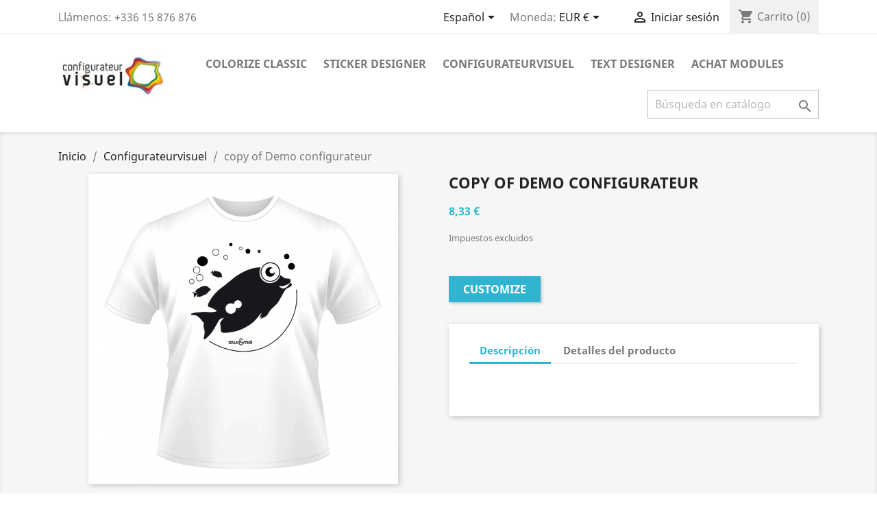

--- FILE ---
content_type: text/html; charset=utf-8
request_url: https://demo.configurateurvisuel.fr/1.7/es/configurateurvisuel/27-637-demo-configurateur.html
body_size: 13451
content:
<!doctype html>
<html lang="es">

  <head>
    
      
  <meta charset="utf-8">


  <meta http-equiv="x-ua-compatible" content="ie=edge">



  <link rel="canonical" href="https://demo.configurateurvisuel.fr/1.7/es/configurateurvisuel/27-demo-configurateur.html">

  <title>copy of Demo configurateur</title>
  <meta name="description" content="">
  <meta name="keywords" content="">
      
                  <link rel="alternate" href="https://demo.configurateurvisuel.fr/1.7/fr/configurateurvisuel/27-demo-configurateur.html" hreflang="fr">
                  <link rel="alternate" href="https://demo.configurateurvisuel.fr/1.7/gb/configurateurvisuel/27-demo-configurateur.html" hreflang="en-gb">
                  <link rel="alternate" href="https://demo.configurateurvisuel.fr/1.7/es/configurateurvisuel/27-demo-configurateur.html" hreflang="es-es">
        



  <meta name="viewport" content="width=device-width, initial-scale=1">



  <link rel="icon" type="image/vnd.microsoft.icon" href="https://demo.configurateurvisuel.fr/1.7/img/favicon.ico?1617383004">
  <link rel="shortcut icon" type="image/x-icon" href="https://demo.configurateurvisuel.fr/1.7/img/favicon.ico?1617383004">



    <link rel="stylesheet" href="https://demo.configurateurvisuel.fr/1.7/themes/classic/assets/cache/theme-2b149f51.css" type="text/css" media="all">




  

  <script type="text/javascript">
        var prestashop = {"cart":{"products":[],"totals":{"total":{"type":"total","label":"Total","amount":0,"value":"0,00\u00a0\u20ac"},"total_including_tax":{"type":"total","label":"Total (impuestos incl.)","amount":0,"value":"0,00\u00a0\u20ac"},"total_excluding_tax":{"type":"total","label":"Total (impuestos excl.)","amount":0,"value":"0,00\u00a0\u20ac"}},"subtotals":{"products":{"type":"products","label":"Subtotal","amount":0,"value":"0,00\u00a0\u20ac"},"discounts":null,"shipping":{"type":"shipping","label":"Transporte","amount":0,"value":""},"tax":null},"products_count":0,"summary_string":"0 art\u00edculos","vouchers":{"allowed":0,"added":[]},"discounts":[],"minimalPurchase":0,"minimalPurchaseRequired":""},"currency":{"name":"Euro","iso_code":"EUR","iso_code_num":"978","sign":"\u20ac"},"customer":{"lastname":null,"firstname":null,"email":null,"birthday":null,"newsletter":null,"newsletter_date_add":null,"optin":null,"website":null,"company":null,"siret":null,"ape":null,"is_logged":false,"gender":{"type":null,"name":null},"addresses":[]},"language":{"name":"Espa\u00f1ol (Spanish)","iso_code":"es","locale":"es-ES","language_code":"es-es","is_rtl":"0","date_format_lite":"d\/m\/Y","date_format_full":"d\/m\/Y H:i:s","id":3},"page":{"title":"","canonical":null,"meta":{"title":"copy of Demo configurateur","description":"","keywords":"","robots":"index"},"page_name":"product","body_classes":{"lang-es":true,"lang-rtl":false,"country-FR":true,"currency-EUR":true,"layout-full-width":true,"page-product":true,"tax-display-enabled":true,"product-id-27":true,"product-copy of Demo configurateur":true,"product-id-category-11":true,"product-id-manufacturer-0":true,"product-id-supplier-0":true,"product-available-for-order":true},"admin_notifications":[]},"shop":{"name":"Configurateur visuel demo 1.7","logo":"https:\/\/demo.configurateurvisuel.fr\/1.7\/img\/configurateur-visuel-demo-17-logo-1617383004.jpg","stores_icon":"https:\/\/demo.configurateurvisuel.fr\/1.7\/img\/logo_stores.png","favicon":"https:\/\/demo.configurateurvisuel.fr\/1.7\/img\/favicon.ico"},"urls":{"base_url":"https:\/\/demo.configurateurvisuel.fr\/1.7\/","current_url":"https:\/\/demo.configurateurvisuel.fr\/1.7\/es\/configurateurvisuel\/27-637-demo-configurateur.html","shop_domain_url":"https:\/\/demo.configurateurvisuel.fr","img_ps_url":"https:\/\/demo.configurateurvisuel.fr\/1.7\/img\/","img_cat_url":"https:\/\/demo.configurateurvisuel.fr\/1.7\/img\/c\/","img_lang_url":"https:\/\/demo.configurateurvisuel.fr\/1.7\/img\/l\/","img_prod_url":"https:\/\/demo.configurateurvisuel.fr\/1.7\/img\/p\/","img_manu_url":"https:\/\/demo.configurateurvisuel.fr\/1.7\/img\/m\/","img_sup_url":"https:\/\/demo.configurateurvisuel.fr\/1.7\/img\/su\/","img_ship_url":"https:\/\/demo.configurateurvisuel.fr\/1.7\/img\/s\/","img_store_url":"https:\/\/demo.configurateurvisuel.fr\/1.7\/img\/st\/","img_col_url":"https:\/\/demo.configurateurvisuel.fr\/1.7\/img\/co\/","img_url":"https:\/\/demo.configurateurvisuel.fr\/1.7\/themes\/classic\/assets\/img\/","css_url":"https:\/\/demo.configurateurvisuel.fr\/1.7\/themes\/classic\/assets\/css\/","js_url":"https:\/\/demo.configurateurvisuel.fr\/1.7\/themes\/classic\/assets\/js\/","pic_url":"https:\/\/demo.configurateurvisuel.fr\/1.7\/upload\/","pages":{"address":"https:\/\/demo.configurateurvisuel.fr\/1.7\/es\/direccion","addresses":"https:\/\/demo.configurateurvisuel.fr\/1.7\/es\/direcciones","authentication":"https:\/\/demo.configurateurvisuel.fr\/1.7\/es\/iniciar-sesion","cart":"https:\/\/demo.configurateurvisuel.fr\/1.7\/es\/carrito","category":"https:\/\/demo.configurateurvisuel.fr\/1.7\/es\/index.php?controller=category","cms":"https:\/\/demo.configurateurvisuel.fr\/1.7\/es\/index.php?controller=cms","contact":"https:\/\/demo.configurateurvisuel.fr\/1.7\/es\/contactenos","discount":"https:\/\/demo.configurateurvisuel.fr\/1.7\/es\/descuento","guest_tracking":"https:\/\/demo.configurateurvisuel.fr\/1.7\/es\/seguimiento-pedido-invitado","history":"https:\/\/demo.configurateurvisuel.fr\/1.7\/es\/historial-compra","identity":"https:\/\/demo.configurateurvisuel.fr\/1.7\/es\/datos-personales","index":"https:\/\/demo.configurateurvisuel.fr\/1.7\/es\/","my_account":"https:\/\/demo.configurateurvisuel.fr\/1.7\/es\/mi-cuenta","order_confirmation":"https:\/\/demo.configurateurvisuel.fr\/1.7\/es\/confirmacion-pedido","order_detail":"https:\/\/demo.configurateurvisuel.fr\/1.7\/es\/index.php?controller=order-detail","order_follow":"https:\/\/demo.configurateurvisuel.fr\/1.7\/es\/seguimiento-pedido","order":"https:\/\/demo.configurateurvisuel.fr\/1.7\/es\/pedido","order_return":"https:\/\/demo.configurateurvisuel.fr\/1.7\/es\/index.php?controller=order-return","order_slip":"https:\/\/demo.configurateurvisuel.fr\/1.7\/es\/facturas-abono","pagenotfound":"https:\/\/demo.configurateurvisuel.fr\/1.7\/es\/pagina-no-encontrada","password":"https:\/\/demo.configurateurvisuel.fr\/1.7\/es\/recuperar-contrase\u00f1a","pdf_invoice":"https:\/\/demo.configurateurvisuel.fr\/1.7\/es\/index.php?controller=pdf-invoice","pdf_order_return":"https:\/\/demo.configurateurvisuel.fr\/1.7\/es\/index.php?controller=pdf-order-return","pdf_order_slip":"https:\/\/demo.configurateurvisuel.fr\/1.7\/es\/index.php?controller=pdf-order-slip","prices_drop":"https:\/\/demo.configurateurvisuel.fr\/1.7\/es\/productos-rebajados","product":"https:\/\/demo.configurateurvisuel.fr\/1.7\/es\/index.php?controller=product","search":"https:\/\/demo.configurateurvisuel.fr\/1.7\/es\/busqueda","sitemap":"https:\/\/demo.configurateurvisuel.fr\/1.7\/es\/mapa del sitio","stores":"https:\/\/demo.configurateurvisuel.fr\/1.7\/es\/tiendas","supplier":"https:\/\/demo.configurateurvisuel.fr\/1.7\/es\/proveedor","register":"https:\/\/demo.configurateurvisuel.fr\/1.7\/es\/iniciar-sesion?create_account=1","order_login":"https:\/\/demo.configurateurvisuel.fr\/1.7\/es\/pedido?login=1"},"alternative_langs":{"fr":"https:\/\/demo.configurateurvisuel.fr\/1.7\/fr\/configurateurvisuel\/27-demo-configurateur.html","en-gb":"https:\/\/demo.configurateurvisuel.fr\/1.7\/gb\/configurateurvisuel\/27-demo-configurateur.html","es-es":"https:\/\/demo.configurateurvisuel.fr\/1.7\/es\/configurateurvisuel\/27-demo-configurateur.html"},"theme_assets":"\/1.7\/themes\/classic\/assets\/","actions":{"logout":"https:\/\/demo.configurateurvisuel.fr\/1.7\/es\/?mylogout="},"no_picture_image":{"bySize":{"small_default":{"url":"https:\/\/demo.configurateurvisuel.fr\/1.7\/img\/p\/es-default-small_default.jpg","width":98,"height":98},"cart_default":{"url":"https:\/\/demo.configurateurvisuel.fr\/1.7\/img\/p\/es-default-cart_default.jpg","width":125,"height":125},"home_default":{"url":"https:\/\/demo.configurateurvisuel.fr\/1.7\/img\/p\/es-default-home_default.jpg","width":250,"height":250},"medium_default":{"url":"https:\/\/demo.configurateurvisuel.fr\/1.7\/img\/p\/es-default-medium_default.jpg","width":452,"height":452},"large_default":{"url":"https:\/\/demo.configurateurvisuel.fr\/1.7\/img\/p\/es-default-large_default.jpg","width":800,"height":800},"thickbox_default":{"url":"https:\/\/demo.configurateurvisuel.fr\/1.7\/img\/p\/es-default-thickbox_default.jpg","width":800,"height":800}},"small":{"url":"https:\/\/demo.configurateurvisuel.fr\/1.7\/img\/p\/es-default-small_default.jpg","width":98,"height":98},"medium":{"url":"https:\/\/demo.configurateurvisuel.fr\/1.7\/img\/p\/es-default-medium_default.jpg","width":452,"height":452},"large":{"url":"https:\/\/demo.configurateurvisuel.fr\/1.7\/img\/p\/es-default-thickbox_default.jpg","width":800,"height":800},"legend":""}},"configuration":{"display_taxes_label":true,"display_prices_tax_incl":false,"is_catalog":false,"show_prices":true,"opt_in":{"partner":true},"quantity_discount":{"type":"discount","label":"Descuento unitario"},"voucher_enabled":0,"return_enabled":0},"field_required":[],"breadcrumb":{"links":[{"title":"Inicio","url":"https:\/\/demo.configurateurvisuel.fr\/1.7\/es\/"},{"title":"Configurateurvisuel","url":"https:\/\/demo.configurateurvisuel.fr\/1.7\/es\/11-configurateurvisuel"},{"title":"copy of Demo configurateur","url":"https:\/\/demo.configurateurvisuel.fr\/1.7\/es\/configurateurvisuel\/27-637-demo-configurateur.html#\/tamano,s\/color,gris-pardo\/designer-ref,default"}],"count":3},"link":{"protocol_link":"https:\/\/","protocol_content":"https:\/\/"},"time":1766814617,"static_token":"b45b2d20018b7a16905635ac8d608d27","token":"f146d792e5561d08ed8b49c7b780b68b","debug":false};
        var psemailsubscription_subscription = "https:\/\/demo.configurateurvisuel.fr\/1.7\/es\/module\/ps_emailsubscription\/subscription";
      </script>



  <!-- emarketing start -->





<!-- emarketing end -->



    
  <meta property="og:type" content="product">
  <meta property="og:url" content="https://demo.configurateurvisuel.fr/1.7/es/configurateurvisuel/27-637-demo-configurateur.html">
  <meta property="og:title" content="copy of Demo configurateur">
  <meta property="og:site_name" content="Configurateur visuel demo 1.7">
  <meta property="og:description" content="">
  <meta property="og:image" content="https://demo.configurateurvisuel.fr/1.7/59-thickbox_default/demo-configurateur.jpg">
      <meta property="product:pretax_price:amount" content="8.33">
    <meta property="product:pretax_price:currency" content="EUR">
    <meta property="product:price:amount" content="8.33">
    <meta property="product:price:currency" content="EUR">
    
  </head>

  <body id="product" class="lang-es country-fr currency-eur layout-full-width page-product tax-display-enabled product-id-27 product-copy-of-demo-configurateur product-id-category-11 product-id-manufacturer-0 product-id-supplier-0 product-available-for-order">

    
      
    

    <main>
      
              

      <header id="header">
        
          
  <div class="header-banner">
    
  </div>



  <nav class="header-nav">
    <div class="container">
      <div class="row">
        <div class="hidden-sm-down">
          <div class="col-md-5 col-xs-12">
            <div id="_desktop_contact_link">
  <div id="contact-link">
                Llámenos: <span>+336 15 876 876</span>
      </div>
</div>

          </div>
          <div class="col-md-7 right-nav">
              <div id="_desktop_language_selector">
  <div class="language-selector-wrapper">
    <span id="language-selector-label" class="hidden-md-up">Idioma:</span>
    <div class="language-selector dropdown js-dropdown">
      <button data-toggle="dropdown" class="hidden-sm-down btn-unstyle" aria-haspopup="true" aria-expanded="false" aria-label="Selector desplegable de idioma">
        <span class="expand-more">Español</span>
        <i class="material-icons expand-more">&#xE5C5;</i>
      </button>
      <ul class="dropdown-menu hidden-sm-down" aria-labelledby="language-selector-label">
                  <li >
            <a href="https://demo.configurateurvisuel.fr/1.7/fr/configurateurvisuel/27-demo-configurateur.html" class="dropdown-item" data-iso-code="fr">Français</a>
          </li>
                  <li >
            <a href="https://demo.configurateurvisuel.fr/1.7/gb/configurateurvisuel/27-demo-configurateur.html" class="dropdown-item" data-iso-code="gb">English GB</a>
          </li>
                  <li  class="current" >
            <a href="https://demo.configurateurvisuel.fr/1.7/es/configurateurvisuel/27-demo-configurateur.html" class="dropdown-item" data-iso-code="es">Español</a>
          </li>
              </ul>
      <select class="link hidden-md-up" aria-labelledby="language-selector-label">
                  <option value="https://demo.configurateurvisuel.fr/1.7/fr/configurateurvisuel/27-demo-configurateur.html" data-iso-code="fr">
            Français
          </option>
                  <option value="https://demo.configurateurvisuel.fr/1.7/gb/configurateurvisuel/27-demo-configurateur.html" data-iso-code="gb">
            English GB
          </option>
                  <option value="https://demo.configurateurvisuel.fr/1.7/es/configurateurvisuel/27-demo-configurateur.html" selected="selected" data-iso-code="es">
            Español
          </option>
              </select>
    </div>
  </div>
</div>
<div id="_desktop_currency_selector">
  <div class="currency-selector dropdown js-dropdown">
    <span id="currency-selector-label">Moneda:</span>
    <button data-target="#" data-toggle="dropdown" class="hidden-sm-down btn-unstyle" aria-haspopup="true" aria-expanded="false" aria-label="Selector desplegable de moneda">
      <span class="expand-more _gray-darker">EUR €</span>
      <i class="material-icons expand-more">&#xE5C5;</i>
    </button>
    <ul class="dropdown-menu hidden-sm-down" aria-labelledby="currency-selector-label">
              <li  class="current" >
          <a title="Euro" rel="nofollow" href="https://demo.configurateurvisuel.fr/1.7/es/configurateurvisuel/27-demo-configurateur.html?SubmitCurrency=1&amp;id_currency=1" class="dropdown-item">EUR €</a>
        </li>
              <li >
          <a title="Libra esterlina" rel="nofollow" href="https://demo.configurateurvisuel.fr/1.7/es/configurateurvisuel/27-demo-configurateur.html?SubmitCurrency=1&amp;id_currency=2" class="dropdown-item">GBP £</a>
        </li>
          </ul>
    <select class="link hidden-md-up" aria-labelledby="currency-selector-label">
              <option value="https://demo.configurateurvisuel.fr/1.7/es/configurateurvisuel/27-demo-configurateur.html?SubmitCurrency=1&amp;id_currency=1" selected="selected">EUR €</option>
              <option value="https://demo.configurateurvisuel.fr/1.7/es/configurateurvisuel/27-demo-configurateur.html?SubmitCurrency=1&amp;id_currency=2">GBP £</option>
          </select>
  </div>
</div>
<div id="_desktop_user_info">
  <div class="user-info">
          <a
        href="https://demo.configurateurvisuel.fr/1.7/es/mi-cuenta"
        title="Acceda a su cuenta de cliente"
        rel="nofollow"
      >
        <i class="material-icons">&#xE7FF;</i>
        <span class="hidden-sm-down">Iniciar sesión</span>
      </a>
      </div>
</div>
<div id="_desktop_cart">
  <div class="blockcart cart-preview inactive" data-refresh-url="//demo.configurateurvisuel.fr/1.7/es/module/ps_shoppingcart/ajax">
    <div class="header">
              <i class="material-icons shopping-cart">shopping_cart</i>
        <span class="hidden-sm-down">Carrito</span>
        <span class="cart-products-count">(0)</span>
          </div>
  </div>
</div>

          </div>
        </div>
        <div class="hidden-md-up text-sm-center mobile">
          <div class="float-xs-left" id="menu-icon">
            <i class="material-icons d-inline">&#xE5D2;</i>
          </div>
          <div class="float-xs-right" id="_mobile_cart"></div>
          <div class="float-xs-right" id="_mobile_user_info"></div>
          <div class="top-logo" id="_mobile_logo"></div>
          <div class="clearfix"></div>
        </div>
      </div>
    </div>
  </nav>



  <div class="header-top">
    <div class="container">
       <div class="row">
        <div class="col-md-2 hidden-sm-down" id="_desktop_logo">
                            <a href="https://demo.configurateurvisuel.fr/1.7/">
                  <img class="logo img-responsive" src="https://demo.configurateurvisuel.fr/1.7/img/configurateur-visuel-demo-17-logo-1617383004.jpg" alt="Configurateur visuel demo 1.7">
                </a>
                    </div>
        <div class="col-md-10 col-sm-12 position-static">
          

<div class="menu js-top-menu position-static hidden-sm-down" id="_desktop_top_menu">
    
          <ul class="top-menu" id="top-menu" data-depth="0">
                    <li class="category" id="category-10">
                          <a
                class="dropdown-item"
                href="https://demo.configurateurvisuel.fr/1.7/es/10-colorize-classic" data-depth="0"
                              >
                                Colorize Classic
              </a>
                          </li>
                    <li class="category" id="category-12">
                          <a
                class="dropdown-item"
                href="https://demo.configurateurvisuel.fr/1.7/es/12-sticker-designer" data-depth="0"
                              >
                                Sticker designer
              </a>
                          </li>
                    <li class="category" id="category-11">
                          <a
                class="dropdown-item"
                href="https://demo.configurateurvisuel.fr/1.7/es/11-configurateurvisuel" data-depth="0"
                              >
                                Configurateurvisuel
              </a>
                          </li>
                    <li class="category" id="category-13">
                          <a
                class="dropdown-item"
                href="https://demo.configurateurvisuel.fr/1.7/es/13-text-designer" data-depth="0"
                              >
                                Text Designer
              </a>
                          </li>
                    <li class="link" id="lnk-achat-modules">
                          <a
                class="dropdown-item"
                href="https://www.configurateurvisuel.fr/fr/84-achat-modules" data-depth="0"
                 target="_blank"               >
                                ACHAT MODULES
              </a>
                          </li>
              </ul>
    
    <div class="clearfix"></div>
</div>
<!-- Block search module TOP -->
<div id="search_widget" class="search-widget" data-search-controller-url="//demo.configurateurvisuel.fr/1.7/es/busqueda">
	<form method="get" action="//demo.configurateurvisuel.fr/1.7/es/busqueda">
		<input type="hidden" name="controller" value="search">
		<input type="text" name="s" value="" placeholder="Búsqueda en catálogo" aria-label="Buscar">
		<button type="submit">
			<i class="material-icons search">&#xE8B6;</i>
      <span class="hidden-xl-down">Buscar</span>
		</button>
	</form>
</div>
<!-- /Block search module TOP -->

          <div class="clearfix"></div>
        </div>
      </div>
      <div id="mobile_top_menu_wrapper" class="row hidden-md-up" style="display:none;">
        <div class="js-top-menu mobile" id="_mobile_top_menu"></div>
        <div class="js-top-menu-bottom">
          <div id="_mobile_currency_selector"></div>
          <div id="_mobile_language_selector"></div>
          <div id="_mobile_contact_link"></div>
        </div>
      </div>
    </div>
  </div>
  

        
      </header>

      
        
<aside id="notifications">
  <div class="container">
    
    
    
      </div>
</aside>
      

      <section id="wrapper">
        
        <div class="container">
          
            <nav data-depth="3" class="breadcrumb hidden-sm-down">
  <ol itemscope itemtype="http://schema.org/BreadcrumbList">
    
              
          <li itemprop="itemListElement" itemscope itemtype="https://schema.org/ListItem">
                          <a itemprop="item" href="https://demo.configurateurvisuel.fr/1.7/es/"><span itemprop="name">Inicio</span></a>
                        <meta itemprop="position" content="1">
          </li>
        
              
          <li itemprop="itemListElement" itemscope itemtype="https://schema.org/ListItem">
                          <a itemprop="item" href="https://demo.configurateurvisuel.fr/1.7/es/11-configurateurvisuel"><span itemprop="name">Configurateurvisuel</span></a>
                        <meta itemprop="position" content="2">
          </li>
        
              
          <li itemprop="itemListElement" itemscope itemtype="https://schema.org/ListItem">
                          <span itemprop="name">copy of Demo configurateur</span>
                        <meta itemprop="position" content="3">
          </li>
        
          
  </ol>
</nav>
          

          

          
  <div id="content-wrapper">
    
    

  <section id="main" itemscope itemtype="https://schema.org/Product">
    <meta itemprop="url" content="https://demo.configurateurvisuel.fr/1.7/es/configurateurvisuel/27-637-demo-configurateur.html#/1,tamano,s/6,color,gris-pardo/32,designer-ref,default">

    <div class="row product-container">
      <div class="col-md-6">
        
          <section class="page-content" id="content">
            
              
    <ul class="product-flags">
            </ul>


              
                <div class="images-container">
  
    <div class="product-cover">
              <img class="js-qv-product-cover" src="https://demo.configurateurvisuel.fr/1.7/59-large_default/demo-configurateur.jpg" alt="" title="" style="width:100%;" itemprop="image">
        <div class="layer hidden-sm-down" data-toggle="modal" data-target="#product-modal">
          <i class="material-icons zoom-in">search</i>
        </div>
          </div>
  

  
    <div class="js-qv-mask mask">
      <ul class="product-images js-qv-product-images">
                  <li class="thumb-container">
            <img
              class="thumb js-thumb  selected "
              data-image-medium-src="https://demo.configurateurvisuel.fr/1.7/59-medium_default/demo-configurateur.jpg"
              data-image-large-src="https://demo.configurateurvisuel.fr/1.7/59-large_default/demo-configurateur.jpg"
              src="https://demo.configurateurvisuel.fr/1.7/59-home_default/demo-configurateur.jpg"
              alt=""
              title=""
              width="100"
              itemprop="image"
            >
          </li>
                  <li class="thumb-container">
            <img
              class="thumb js-thumb "
              data-image-medium-src="https://demo.configurateurvisuel.fr/1.7/57-medium_default/demo-configurateur.jpg"
              data-image-large-src="https://demo.configurateurvisuel.fr/1.7/57-large_default/demo-configurateur.jpg"
              src="https://demo.configurateurvisuel.fr/1.7/57-home_default/demo-configurateur.jpg"
              alt=""
              title=""
              width="100"
              itemprop="image"
            >
          </li>
                  <li class="thumb-container">
            <img
              class="thumb js-thumb "
              data-image-medium-src="https://demo.configurateurvisuel.fr/1.7/55-medium_default/demo-configurateur.jpg"
              data-image-large-src="https://demo.configurateurvisuel.fr/1.7/55-large_default/demo-configurateur.jpg"
              src="https://demo.configurateurvisuel.fr/1.7/55-home_default/demo-configurateur.jpg"
              alt=""
              title=""
              width="100"
              itemprop="image"
            >
          </li>
                  <li class="thumb-container">
            <img
              class="thumb js-thumb "
              data-image-medium-src="https://demo.configurateurvisuel.fr/1.7/56-medium_default/demo-configurateur.jpg"
              data-image-large-src="https://demo.configurateurvisuel.fr/1.7/56-large_default/demo-configurateur.jpg"
              src="https://demo.configurateurvisuel.fr/1.7/56-home_default/demo-configurateur.jpg"
              alt=""
              title=""
              width="100"
              itemprop="image"
            >
          </li>
                  <li class="thumb-container">
            <img
              class="thumb js-thumb "
              data-image-medium-src="https://demo.configurateurvisuel.fr/1.7/58-medium_default/demo-configurateur.jpg"
              data-image-large-src="https://demo.configurateurvisuel.fr/1.7/58-large_default/demo-configurateur.jpg"
              src="https://demo.configurateurvisuel.fr/1.7/58-home_default/demo-configurateur.jpg"
              alt=""
              title=""
              width="100"
              itemprop="image"
            >
          </li>
              </ul>
    </div>
  

</div>
              
              <div class="scroll-box-arrows">
                <i class="material-icons left">&#xE314;</i>
                <i class="material-icons right">&#xE315;</i>
              </div>

            
          </section>
        
        </div>
        <div class="col-md-6">
          
            
              <h1 class="h1" itemprop="name">copy of Demo configurateur</h1>
            
          
          
              <div class="product-prices">
    
          

    
      <div
        class="product-price h5 "
        itemprop="offers"
        itemscope
        itemtype="https://schema.org/Offer"
      >
        <link itemprop="availability" href="https://schema.org/PreOrder"/>
        <meta itemprop="priceCurrency" content="EUR">

        <div class="current-price">
          <span itemprop="price" content="10">8,33 €</span>

                  </div>

        
                  
      </div>
    

    
          

    
          

    
          

    

    <div class="tax-shipping-delivery-label">
              Impuestos excluidos
            
      
                        </div>
  </div>
          

          <div class="product-information">
            
              <div id="product-description-short-27" class="product-description" itemprop="description"><p><br /></p></div>
            

            
            <div class="product-actions">
              
                <form action="https://demo.configurateurvisuel.fr/1.7/es/carrito" method="post" id="add-to-cart-or-refresh">
                  <input type="hidden" name="token" value="b45b2d20018b7a16905635ac8d608d27">
                  <input type="hidden" name="id_product" value="27" id="product_page_product_id">
                  <input type="hidden" name="id_customization" value="0" id="product_customization_id">

                  
                    <div class="product-variants">
          <div class="clearfix product-variants-item">
      <span class="control-label">Tamaño</span>
              <select
          class="form-control form-control-select"
          id="group_1"
          data-product-attribute="1"
          name="group[1]">
                      <option value="1" title="S" selected="selected">S</option>
                      <option value="2" title="M">M</option>
                      <option value="3" title="L">L</option>
                      <option value="4" title="XL">XL</option>
                  </select>
          </div>
              <div class="clearfix product-variants-item">
      <span class="control-label">Color</span>
              <ul id="group_2">
                      <li class="float-xs-left input-container">
              <label aria-label="Gris">
                <input class="input-color" type="radio" data-product-attribute="2" name="group[2]" value="5" title="Gris">
                <span
                                      class="color" style="background-color: #AAB2BD" 
                                  ><span class="sr-only">Gris</span></span>
              </label>
            </li>
                      <li class="float-xs-left input-container">
              <label aria-label="Gris pardo">
                <input class="input-color" type="radio" data-product-attribute="2" name="group[2]" value="6" title="Gris pardo" checked="checked">
                <span
                                      class="color" style="background-color: #CFC4A6" 
                                  ><span class="sr-only">Gris pardo</span></span>
              </label>
            </li>
                      <li class="float-xs-left input-container">
              <label aria-label="Beige">
                <input class="input-color" type="radio" data-product-attribute="2" name="group[2]" value="7" title="Beige">
                <span
                                      class="color" style="background-color: #f5f5dc" 
                                  ><span class="sr-only">Beige</span></span>
              </label>
            </li>
                      <li class="float-xs-left input-container">
              <label aria-label="Blanco">
                <input class="input-color" type="radio" data-product-attribute="2" name="group[2]" value="8" title="Blanco">
                <span
                                      class="color" style="background-color: #ffffff" 
                                  ><span class="sr-only">Blanco</span></span>
              </label>
            </li>
                      <li class="float-xs-left input-container">
              <label aria-label="Blanco roto">
                <input class="input-color" type="radio" data-product-attribute="2" name="group[2]" value="9" title="Blanco roto">
                <span
                                      class="color" style="background-color: #faebd7" 
                                  ><span class="sr-only">Blanco roto</span></span>
              </label>
            </li>
                      <li class="float-xs-left input-container">
              <label aria-label="Rojo">
                <input class="input-color" type="radio" data-product-attribute="2" name="group[2]" value="10" title="Rojo">
                <span
                                      class="color" style="background-color: #E84C3D" 
                                  ><span class="sr-only">Rojo</span></span>
              </label>
            </li>
                      <li class="float-xs-left input-container">
              <label aria-label="Azul">
                <input class="input-color" type="radio" data-product-attribute="2" name="group[2]" value="14" title="Azul">
                <span
                                      class="color" style="background-color: #5D9CEC" 
                                  ><span class="sr-only">Azul</span></span>
              </label>
            </li>
                      <li class="float-xs-left input-container">
              <label aria-label="Verde">
                <input class="input-color" type="radio" data-product-attribute="2" name="group[2]" value="15" title="Verde">
                <span
                                      class="color" style="background-color: #A0D468" 
                                  ><span class="sr-only">Verde</span></span>
              </label>
            </li>
                      <li class="float-xs-left input-container">
              <label aria-label="Amarillo">
                <input class="input-color" type="radio" data-product-attribute="2" name="group[2]" value="16" title="Amarillo">
                <span
                                      class="color" style="background-color: #F1C40F" 
                                  ><span class="sr-only">Amarillo</span></span>
              </label>
            </li>
                      <li class="float-xs-left input-container">
              <label aria-label="Marrón">
                <input class="input-color" type="radio" data-product-attribute="2" name="group[2]" value="17" title="Marrón">
                <span
                                      class="color" style="background-color: #964B00" 
                                  ><span class="sr-only">Marrón</span></span>
              </label>
            </li>
                  </ul>
          </div>
              <div class="clearfix product-variants-item">
      <span class="control-label">designer-ref</span>
              <select
          class="form-control form-control-select"
          id="group_6"
          data-product-attribute="6"
          name="group[6]">
                      <option value="32" title="DEFAULT" selected="selected">DEFAULT</option>
                  </select>
          </div>
      </div>
                  

                  
                                      

                  
                    <section class="product-discounts">
  </section>
                  

                  
                    <div class="product-add-to-cart">
      <span class="control-label">Cantidad</span>

    
      <div class="product-quantity clearfix">
        <div class="qty">
          <input
            type="number"
            name="qty"
            id="quantity_wanted"
            value="1"
            class="input-group"
            min="1"
            aria-label="Cantidad"
          >
        </div>

        <div class="add">
          <button
            class="btn btn-primary add-to-cart"
            data-button-action="add-to-cart"
            type="submit"
                      >
            <i class="material-icons shopping-cart">&#xE547;</i>
            Añadir al carrito
          </button>
        </div>

        
      </div>
    

    
      <span id="product-availability">
              </span>
    

    
      <p class="product-minimal-quantity">
              </p>
    
  </div>
                  

                  
                    <div class="product-additional-info">
  

      <div class="social-sharing">
      <span>Compartir</span>
      <ul>
                  <li class="facebook icon-gray"><a href="https://www.facebook.com/sharer.php?u=https%3A%2F%2Fdemo.configurateurvisuel.fr%2F1.7%2Fes%2Fconfigurateurvisuel%2F27-demo-configurateur.html" class="text-hide" title="Compartir" target="_blank">Compartir</a></li>
                  <li class="twitter icon-gray"><a href="https://twitter.com/intent/tweet?text=copy+of+Demo+configurateur https%3A%2F%2Fdemo.configurateurvisuel.fr%2F1.7%2Fes%2Fconfigurateurvisuel%2F27-demo-configurateur.html" class="text-hide" title="Tuitear" target="_blank">Tuitear</a></li>
                  <li class="pinterest icon-gray"><a href="https://www.pinterest.com/pin/create/button/?media=https%3A%2F%2Fdemo.configurateurvisuel.fr%2F1.7%2F59%2Fdemo-configurateur.jpg&amp;url=https%3A%2F%2Fdemo.configurateurvisuel.fr%2F1.7%2Fes%2Fconfigurateurvisuel%2F27-demo-configurateur.html" class="text-hide" title="Pinterest" target="_blank">Pinterest</a></li>
              </ul>
    </div>
  
<input type="hidden" name="id_product_attribute" id="product_attribute_info" value="637"/>
</div>
                  

                                    
                </form>
              

            </div>

            
              
            

            
              <div class="tabs">
                <ul class="nav nav-tabs" role="tablist">
                                      <li class="nav-item">
                       <a
                         class="nav-link active"
                         data-toggle="tab"
                         href="#description"
                         role="tab"
                         aria-controls="description"
                          aria-selected="true">Descripción</a>
                    </li>
                                    <li class="nav-item">
                    <a
                      class="nav-link"
                      data-toggle="tab"
                      href="#product-details"
                      role="tab"
                      aria-controls="product-details"
                      >Detalles del producto</a>
                  </li>
                                                    </ul>

                <div class="tab-content" id="tab-content">
                 <div class="tab-pane fade in active" id="description" role="tabpanel">
                   
                     <div class="product-description"><p><br /></p></div>
                   
                 </div>

                 
                   <div class="tab-pane fade"
     id="product-details"
     data-product="{&quot;id_shop_default&quot;:&quot;1&quot;,&quot;id_manufacturer&quot;:&quot;0&quot;,&quot;id_supplier&quot;:&quot;0&quot;,&quot;reference&quot;:&quot;&quot;,&quot;is_virtual&quot;:&quot;0&quot;,&quot;delivery_in_stock&quot;:&quot;&quot;,&quot;delivery_out_stock&quot;:&quot;&quot;,&quot;id_category_default&quot;:&quot;11&quot;,&quot;on_sale&quot;:&quot;0&quot;,&quot;online_only&quot;:&quot;0&quot;,&quot;ecotax&quot;:0,&quot;minimal_quantity&quot;:&quot;1&quot;,&quot;low_stock_threshold&quot;:null,&quot;low_stock_alert&quot;:&quot;0&quot;,&quot;price&quot;:&quot;8,33\u00a0\u20ac&quot;,&quot;unity&quot;:&quot;&quot;,&quot;unit_price_ratio&quot;:&quot;0.000000&quot;,&quot;additional_shipping_cost&quot;:&quot;0.000000&quot;,&quot;customizable&quot;:&quot;0&quot;,&quot;text_fields&quot;:&quot;0&quot;,&quot;uploadable_files&quot;:&quot;0&quot;,&quot;redirect_type&quot;:&quot;301-category&quot;,&quot;id_type_redirected&quot;:&quot;0&quot;,&quot;available_for_order&quot;:&quot;1&quot;,&quot;available_date&quot;:null,&quot;show_condition&quot;:&quot;0&quot;,&quot;condition&quot;:&quot;new&quot;,&quot;show_price&quot;:&quot;1&quot;,&quot;indexed&quot;:&quot;1&quot;,&quot;visibility&quot;:&quot;both&quot;,&quot;cache_default_attribute&quot;:&quot;633&quot;,&quot;advanced_stock_management&quot;:&quot;0&quot;,&quot;date_add&quot;:&quot;2022-11-25 14:39:13&quot;,&quot;date_upd&quot;:&quot;2024-05-17 11:19:59&quot;,&quot;pack_stock_type&quot;:&quot;3&quot;,&quot;meta_description&quot;:&quot;&quot;,&quot;meta_keywords&quot;:&quot;&quot;,&quot;meta_title&quot;:&quot;&quot;,&quot;link_rewrite&quot;:&quot;demo-configurateur&quot;,&quot;name&quot;:&quot;copy of Demo configurateur&quot;,&quot;description&quot;:&quot;&lt;p&gt;&lt;br \/&gt;&lt;\/p&gt;&quot;,&quot;description_short&quot;:&quot;&lt;p&gt;&lt;br \/&gt;&lt;\/p&gt;&quot;,&quot;available_now&quot;:&quot;&quot;,&quot;available_later&quot;:&quot;&quot;,&quot;id&quot;:27,&quot;id_product&quot;:27,&quot;out_of_stock&quot;:2,&quot;new&quot;:0,&quot;id_product_attribute&quot;:637,&quot;quantity_wanted&quot;:1,&quot;extraContent&quot;:[],&quot;allow_oosp&quot;:1,&quot;category&quot;:&quot;configurateurvisuel&quot;,&quot;category_name&quot;:&quot;Configurateurvisuel&quot;,&quot;link&quot;:&quot;https:\/\/demo.configurateurvisuel.fr\/1.7\/es\/configurateurvisuel\/27-demo-configurateur.html&quot;,&quot;attribute_price&quot;:0,&quot;price_tax_exc&quot;:8.33,&quot;price_without_reduction&quot;:8.33,&quot;reduction&quot;:0,&quot;specific_prices&quot;:[],&quot;quantity&quot;:0,&quot;quantity_all_versions&quot;:0,&quot;id_image&quot;:&quot;es-default&quot;,&quot;features&quot;:[{&quot;name&quot;:&quot;Configurateurvisuel&quot;,&quot;value&quot;:&quot;FULL&quot;,&quot;id_feature&quot;:&quot;4&quot;,&quot;position&quot;:&quot;3&quot;},{&quot;name&quot;:&quot;CVHTML5&quot;,&quot;value&quot;:&quot;ON&quot;,&quot;id_feature&quot;:&quot;5&quot;,&quot;position&quot;:&quot;4&quot;},{&quot;name&quot;:&quot;CustomZones&quot;,&quot;value&quot;:&quot;FULL&quot;,&quot;id_feature&quot;:&quot;6&quot;,&quot;position&quot;:&quot;5&quot;},{&quot;name&quot;:&quot;toolsDisplay&quot;,&quot;value&quot;:&quot;tabs&quot;,&quot;id_feature&quot;:&quot;7&quot;,&quot;position&quot;:&quot;6&quot;}],&quot;attachments&quot;:[],&quot;virtual&quot;:0,&quot;pack&quot;:0,&quot;packItems&quot;:[],&quot;nopackprice&quot;:0,&quot;customization_required&quot;:false,&quot;attributes&quot;:{&quot;1&quot;:{&quot;id_attribute&quot;:&quot;1&quot;,&quot;id_attribute_group&quot;:&quot;1&quot;,&quot;name&quot;:&quot;S&quot;,&quot;group&quot;:&quot;Tama\u00f1o&quot;,&quot;reference&quot;:&quot;&quot;,&quot;ean13&quot;:&quot;&quot;,&quot;isbn&quot;:&quot;&quot;,&quot;upc&quot;:&quot;&quot;,&quot;mpn&quot;:&quot;&quot;},&quot;2&quot;:{&quot;id_attribute&quot;:&quot;6&quot;,&quot;id_attribute_group&quot;:&quot;2&quot;,&quot;name&quot;:&quot;Gris pardo&quot;,&quot;group&quot;:&quot;Color&quot;,&quot;reference&quot;:&quot;&quot;,&quot;ean13&quot;:&quot;&quot;,&quot;isbn&quot;:&quot;&quot;,&quot;upc&quot;:&quot;&quot;,&quot;mpn&quot;:&quot;&quot;},&quot;6&quot;:{&quot;id_attribute&quot;:&quot;32&quot;,&quot;id_attribute_group&quot;:&quot;6&quot;,&quot;name&quot;:&quot;DEFAULT&quot;,&quot;group&quot;:&quot;designer-ref&quot;,&quot;reference&quot;:&quot;&quot;,&quot;ean13&quot;:&quot;&quot;,&quot;isbn&quot;:&quot;&quot;,&quot;upc&quot;:&quot;&quot;,&quot;mpn&quot;:&quot;&quot;}},&quot;rate&quot;:20,&quot;tax_name&quot;:&quot;TVA FR 20%&quot;,&quot;ecotax_rate&quot;:0,&quot;unit_price&quot;:&quot;&quot;,&quot;customizations&quot;:{&quot;fields&quot;:[]},&quot;id_customization&quot;:0,&quot;is_customizable&quot;:false,&quot;show_quantities&quot;:false,&quot;quantity_label&quot;:&quot;Art\u00edculo&quot;,&quot;quantity_discounts&quot;:[],&quot;customer_group_discount&quot;:0,&quot;images&quot;:[{&quot;bySize&quot;:{&quot;small_default&quot;:{&quot;url&quot;:&quot;https:\/\/demo.configurateurvisuel.fr\/1.7\/59-small_default\/demo-configurateur.jpg&quot;,&quot;width&quot;:98,&quot;height&quot;:98},&quot;cart_default&quot;:{&quot;url&quot;:&quot;https:\/\/demo.configurateurvisuel.fr\/1.7\/59-cart_default\/demo-configurateur.jpg&quot;,&quot;width&quot;:125,&quot;height&quot;:125},&quot;home_default&quot;:{&quot;url&quot;:&quot;https:\/\/demo.configurateurvisuel.fr\/1.7\/59-home_default\/demo-configurateur.jpg&quot;,&quot;width&quot;:250,&quot;height&quot;:250},&quot;medium_default&quot;:{&quot;url&quot;:&quot;https:\/\/demo.configurateurvisuel.fr\/1.7\/59-medium_default\/demo-configurateur.jpg&quot;,&quot;width&quot;:452,&quot;height&quot;:452},&quot;large_default&quot;:{&quot;url&quot;:&quot;https:\/\/demo.configurateurvisuel.fr\/1.7\/59-large_default\/demo-configurateur.jpg&quot;,&quot;width&quot;:800,&quot;height&quot;:800},&quot;thickbox_default&quot;:{&quot;url&quot;:&quot;https:\/\/demo.configurateurvisuel.fr\/1.7\/59-thickbox_default\/demo-configurateur.jpg&quot;,&quot;width&quot;:800,&quot;height&quot;:800}},&quot;small&quot;:{&quot;url&quot;:&quot;https:\/\/demo.configurateurvisuel.fr\/1.7\/59-small_default\/demo-configurateur.jpg&quot;,&quot;width&quot;:98,&quot;height&quot;:98},&quot;medium&quot;:{&quot;url&quot;:&quot;https:\/\/demo.configurateurvisuel.fr\/1.7\/59-medium_default\/demo-configurateur.jpg&quot;,&quot;width&quot;:452,&quot;height&quot;:452},&quot;large&quot;:{&quot;url&quot;:&quot;https:\/\/demo.configurateurvisuel.fr\/1.7\/59-thickbox_default\/demo-configurateur.jpg&quot;,&quot;width&quot;:800,&quot;height&quot;:800},&quot;legend&quot;:&quot;&quot;,&quot;id_image&quot;:&quot;59&quot;,&quot;cover&quot;:&quot;1&quot;,&quot;position&quot;:&quot;1&quot;,&quot;associatedVariants&quot;:[]},{&quot;bySize&quot;:{&quot;small_default&quot;:{&quot;url&quot;:&quot;https:\/\/demo.configurateurvisuel.fr\/1.7\/57-small_default\/demo-configurateur.jpg&quot;,&quot;width&quot;:98,&quot;height&quot;:98},&quot;cart_default&quot;:{&quot;url&quot;:&quot;https:\/\/demo.configurateurvisuel.fr\/1.7\/57-cart_default\/demo-configurateur.jpg&quot;,&quot;width&quot;:125,&quot;height&quot;:125},&quot;home_default&quot;:{&quot;url&quot;:&quot;https:\/\/demo.configurateurvisuel.fr\/1.7\/57-home_default\/demo-configurateur.jpg&quot;,&quot;width&quot;:250,&quot;height&quot;:250},&quot;medium_default&quot;:{&quot;url&quot;:&quot;https:\/\/demo.configurateurvisuel.fr\/1.7\/57-medium_default\/demo-configurateur.jpg&quot;,&quot;width&quot;:452,&quot;height&quot;:452},&quot;large_default&quot;:{&quot;url&quot;:&quot;https:\/\/demo.configurateurvisuel.fr\/1.7\/57-large_default\/demo-configurateur.jpg&quot;,&quot;width&quot;:800,&quot;height&quot;:800},&quot;thickbox_default&quot;:{&quot;url&quot;:&quot;https:\/\/demo.configurateurvisuel.fr\/1.7\/57-thickbox_default\/demo-configurateur.jpg&quot;,&quot;width&quot;:800,&quot;height&quot;:800}},&quot;small&quot;:{&quot;url&quot;:&quot;https:\/\/demo.configurateurvisuel.fr\/1.7\/57-small_default\/demo-configurateur.jpg&quot;,&quot;width&quot;:98,&quot;height&quot;:98},&quot;medium&quot;:{&quot;url&quot;:&quot;https:\/\/demo.configurateurvisuel.fr\/1.7\/57-medium_default\/demo-configurateur.jpg&quot;,&quot;width&quot;:452,&quot;height&quot;:452},&quot;large&quot;:{&quot;url&quot;:&quot;https:\/\/demo.configurateurvisuel.fr\/1.7\/57-thickbox_default\/demo-configurateur.jpg&quot;,&quot;width&quot;:800,&quot;height&quot;:800},&quot;legend&quot;:&quot;&quot;,&quot;id_image&quot;:&quot;57&quot;,&quot;cover&quot;:null,&quot;position&quot;:&quot;2&quot;,&quot;associatedVariants&quot;:[]},{&quot;bySize&quot;:{&quot;small_default&quot;:{&quot;url&quot;:&quot;https:\/\/demo.configurateurvisuel.fr\/1.7\/55-small_default\/demo-configurateur.jpg&quot;,&quot;width&quot;:98,&quot;height&quot;:98},&quot;cart_default&quot;:{&quot;url&quot;:&quot;https:\/\/demo.configurateurvisuel.fr\/1.7\/55-cart_default\/demo-configurateur.jpg&quot;,&quot;width&quot;:125,&quot;height&quot;:125},&quot;home_default&quot;:{&quot;url&quot;:&quot;https:\/\/demo.configurateurvisuel.fr\/1.7\/55-home_default\/demo-configurateur.jpg&quot;,&quot;width&quot;:250,&quot;height&quot;:250},&quot;medium_default&quot;:{&quot;url&quot;:&quot;https:\/\/demo.configurateurvisuel.fr\/1.7\/55-medium_default\/demo-configurateur.jpg&quot;,&quot;width&quot;:452,&quot;height&quot;:452},&quot;large_default&quot;:{&quot;url&quot;:&quot;https:\/\/demo.configurateurvisuel.fr\/1.7\/55-large_default\/demo-configurateur.jpg&quot;,&quot;width&quot;:800,&quot;height&quot;:800},&quot;thickbox_default&quot;:{&quot;url&quot;:&quot;https:\/\/demo.configurateurvisuel.fr\/1.7\/55-thickbox_default\/demo-configurateur.jpg&quot;,&quot;width&quot;:800,&quot;height&quot;:800}},&quot;small&quot;:{&quot;url&quot;:&quot;https:\/\/demo.configurateurvisuel.fr\/1.7\/55-small_default\/demo-configurateur.jpg&quot;,&quot;width&quot;:98,&quot;height&quot;:98},&quot;medium&quot;:{&quot;url&quot;:&quot;https:\/\/demo.configurateurvisuel.fr\/1.7\/55-medium_default\/demo-configurateur.jpg&quot;,&quot;width&quot;:452,&quot;height&quot;:452},&quot;large&quot;:{&quot;url&quot;:&quot;https:\/\/demo.configurateurvisuel.fr\/1.7\/55-thickbox_default\/demo-configurateur.jpg&quot;,&quot;width&quot;:800,&quot;height&quot;:800},&quot;legend&quot;:&quot;&quot;,&quot;id_image&quot;:&quot;55&quot;,&quot;cover&quot;:null,&quot;position&quot;:&quot;3&quot;,&quot;associatedVariants&quot;:[]},{&quot;bySize&quot;:{&quot;small_default&quot;:{&quot;url&quot;:&quot;https:\/\/demo.configurateurvisuel.fr\/1.7\/56-small_default\/demo-configurateur.jpg&quot;,&quot;width&quot;:98,&quot;height&quot;:98},&quot;cart_default&quot;:{&quot;url&quot;:&quot;https:\/\/demo.configurateurvisuel.fr\/1.7\/56-cart_default\/demo-configurateur.jpg&quot;,&quot;width&quot;:125,&quot;height&quot;:125},&quot;home_default&quot;:{&quot;url&quot;:&quot;https:\/\/demo.configurateurvisuel.fr\/1.7\/56-home_default\/demo-configurateur.jpg&quot;,&quot;width&quot;:250,&quot;height&quot;:250},&quot;medium_default&quot;:{&quot;url&quot;:&quot;https:\/\/demo.configurateurvisuel.fr\/1.7\/56-medium_default\/demo-configurateur.jpg&quot;,&quot;width&quot;:452,&quot;height&quot;:452},&quot;large_default&quot;:{&quot;url&quot;:&quot;https:\/\/demo.configurateurvisuel.fr\/1.7\/56-large_default\/demo-configurateur.jpg&quot;,&quot;width&quot;:800,&quot;height&quot;:800},&quot;thickbox_default&quot;:{&quot;url&quot;:&quot;https:\/\/demo.configurateurvisuel.fr\/1.7\/56-thickbox_default\/demo-configurateur.jpg&quot;,&quot;width&quot;:800,&quot;height&quot;:800}},&quot;small&quot;:{&quot;url&quot;:&quot;https:\/\/demo.configurateurvisuel.fr\/1.7\/56-small_default\/demo-configurateur.jpg&quot;,&quot;width&quot;:98,&quot;height&quot;:98},&quot;medium&quot;:{&quot;url&quot;:&quot;https:\/\/demo.configurateurvisuel.fr\/1.7\/56-medium_default\/demo-configurateur.jpg&quot;,&quot;width&quot;:452,&quot;height&quot;:452},&quot;large&quot;:{&quot;url&quot;:&quot;https:\/\/demo.configurateurvisuel.fr\/1.7\/56-thickbox_default\/demo-configurateur.jpg&quot;,&quot;width&quot;:800,&quot;height&quot;:800},&quot;legend&quot;:&quot;&quot;,&quot;id_image&quot;:&quot;56&quot;,&quot;cover&quot;:null,&quot;position&quot;:&quot;4&quot;,&quot;associatedVariants&quot;:[]},{&quot;bySize&quot;:{&quot;small_default&quot;:{&quot;url&quot;:&quot;https:\/\/demo.configurateurvisuel.fr\/1.7\/58-small_default\/demo-configurateur.jpg&quot;,&quot;width&quot;:98,&quot;height&quot;:98},&quot;cart_default&quot;:{&quot;url&quot;:&quot;https:\/\/demo.configurateurvisuel.fr\/1.7\/58-cart_default\/demo-configurateur.jpg&quot;,&quot;width&quot;:125,&quot;height&quot;:125},&quot;home_default&quot;:{&quot;url&quot;:&quot;https:\/\/demo.configurateurvisuel.fr\/1.7\/58-home_default\/demo-configurateur.jpg&quot;,&quot;width&quot;:250,&quot;height&quot;:250},&quot;medium_default&quot;:{&quot;url&quot;:&quot;https:\/\/demo.configurateurvisuel.fr\/1.7\/58-medium_default\/demo-configurateur.jpg&quot;,&quot;width&quot;:452,&quot;height&quot;:452},&quot;large_default&quot;:{&quot;url&quot;:&quot;https:\/\/demo.configurateurvisuel.fr\/1.7\/58-large_default\/demo-configurateur.jpg&quot;,&quot;width&quot;:800,&quot;height&quot;:800},&quot;thickbox_default&quot;:{&quot;url&quot;:&quot;https:\/\/demo.configurateurvisuel.fr\/1.7\/58-thickbox_default\/demo-configurateur.jpg&quot;,&quot;width&quot;:800,&quot;height&quot;:800}},&quot;small&quot;:{&quot;url&quot;:&quot;https:\/\/demo.configurateurvisuel.fr\/1.7\/58-small_default\/demo-configurateur.jpg&quot;,&quot;width&quot;:98,&quot;height&quot;:98},&quot;medium&quot;:{&quot;url&quot;:&quot;https:\/\/demo.configurateurvisuel.fr\/1.7\/58-medium_default\/demo-configurateur.jpg&quot;,&quot;width&quot;:452,&quot;height&quot;:452},&quot;large&quot;:{&quot;url&quot;:&quot;https:\/\/demo.configurateurvisuel.fr\/1.7\/58-thickbox_default\/demo-configurateur.jpg&quot;,&quot;width&quot;:800,&quot;height&quot;:800},&quot;legend&quot;:&quot;&quot;,&quot;id_image&quot;:&quot;58&quot;,&quot;cover&quot;:null,&quot;position&quot;:&quot;5&quot;,&quot;associatedVariants&quot;:[]}],&quot;cover&quot;:{&quot;bySize&quot;:{&quot;small_default&quot;:{&quot;url&quot;:&quot;https:\/\/demo.configurateurvisuel.fr\/1.7\/59-small_default\/demo-configurateur.jpg&quot;,&quot;width&quot;:98,&quot;height&quot;:98},&quot;cart_default&quot;:{&quot;url&quot;:&quot;https:\/\/demo.configurateurvisuel.fr\/1.7\/59-cart_default\/demo-configurateur.jpg&quot;,&quot;width&quot;:125,&quot;height&quot;:125},&quot;home_default&quot;:{&quot;url&quot;:&quot;https:\/\/demo.configurateurvisuel.fr\/1.7\/59-home_default\/demo-configurateur.jpg&quot;,&quot;width&quot;:250,&quot;height&quot;:250},&quot;medium_default&quot;:{&quot;url&quot;:&quot;https:\/\/demo.configurateurvisuel.fr\/1.7\/59-medium_default\/demo-configurateur.jpg&quot;,&quot;width&quot;:452,&quot;height&quot;:452},&quot;large_default&quot;:{&quot;url&quot;:&quot;https:\/\/demo.configurateurvisuel.fr\/1.7\/59-large_default\/demo-configurateur.jpg&quot;,&quot;width&quot;:800,&quot;height&quot;:800},&quot;thickbox_default&quot;:{&quot;url&quot;:&quot;https:\/\/demo.configurateurvisuel.fr\/1.7\/59-thickbox_default\/demo-configurateur.jpg&quot;,&quot;width&quot;:800,&quot;height&quot;:800}},&quot;small&quot;:{&quot;url&quot;:&quot;https:\/\/demo.configurateurvisuel.fr\/1.7\/59-small_default\/demo-configurateur.jpg&quot;,&quot;width&quot;:98,&quot;height&quot;:98},&quot;medium&quot;:{&quot;url&quot;:&quot;https:\/\/demo.configurateurvisuel.fr\/1.7\/59-medium_default\/demo-configurateur.jpg&quot;,&quot;width&quot;:452,&quot;height&quot;:452},&quot;large&quot;:{&quot;url&quot;:&quot;https:\/\/demo.configurateurvisuel.fr\/1.7\/59-thickbox_default\/demo-configurateur.jpg&quot;,&quot;width&quot;:800,&quot;height&quot;:800},&quot;legend&quot;:&quot;&quot;,&quot;id_image&quot;:&quot;59&quot;,&quot;cover&quot;:&quot;1&quot;,&quot;position&quot;:&quot;1&quot;,&quot;associatedVariants&quot;:[]},&quot;has_discount&quot;:false,&quot;discount_type&quot;:null,&quot;discount_percentage&quot;:null,&quot;discount_percentage_absolute&quot;:null,&quot;discount_amount&quot;:null,&quot;discount_amount_to_display&quot;:null,&quot;price_amount&quot;:8.33,&quot;unit_price_full&quot;:&quot;&quot;,&quot;show_availability&quot;:true,&quot;availability_message&quot;:&quot;&quot;,&quot;availability_date&quot;:null,&quot;availability&quot;:&quot;available&quot;}"
     role="tabpanel"
  >
  
          

  
      

  
      

  
    <div class="product-out-of-stock">
      
    </div>
  

  
          <section class="product-features">
        <p class="h6">Ficha técnica</p>
        <dl class="data-sheet">
                      <dt class="name">Configurateurvisuel</dt>
            <dd class="value">FULL</dd>
                      <dt class="name">CVHTML5</dt>
            <dd class="value">ON</dd>
                      <dt class="name">CustomZones</dt>
            <dd class="value">FULL</dd>
                      <dt class="name">toolsDisplay</dt>
            <dd class="value">tabs</dd>
                  </dl>
      </section>
      

    
      

  
      
</div>
                 

                 
                                    

                               </div>
            </div>
          
        </div>
      </div>
    </div>

    
          

    
      <script type="text/javascript">
  var productCommentUpdatePostErrorMessage = 'Lo sentimos, su agradecimiento a la reseña no pudo ser enviado.';
  var productCommentAbuseReportErrorMessage = 'Lo sentimos, su reporte de abuso no pudo ser enviado.';
</script>

<div class="row">
  <div class="col-md-12 col-sm-12" id="product-comments-list-header">
    <div class="comments-nb">
      <i class="material-icons shopping-cart">chat</i>
      Comentarios (0)
    </div>
      </div>
</div>

<div id="empty-product-comment" class="product-comment-list-item">
      No hay reseñas de clientes en este momento.
  </div>
<div class="row">
  <div class="col-md-12 col-sm-12"
       id="product-comments-list"
       data-list-comments-url="https://demo.configurateurvisuel.fr/1.7/es/module/productcomments/ListComments?id_product=27"
       data-update-comment-usefulness-url="https://demo.configurateurvisuel.fr/1.7/es/module/productcomments/UpdateCommentUsefulness"
       data-report-comment-url="https://demo.configurateurvisuel.fr/1.7/es/module/productcomments/ReportComment"
       data-comment-item-prototype="&lt;div class=&quot;product-comment-list-item row&quot; data-product-comment-id=&quot;@COMMENT_ID@&quot; data-product-id=&quot;@PRODUCT_ID@&quot;&gt;
  &lt;div class=&quot;col-md-3 col-sm-3 comment-infos&quot;&gt;
    &lt;div class=&quot;grade-stars&quot;&gt;&lt;/div&gt;
    &lt;div class=&quot;comment-date&quot;&gt;
      @COMMENT_DATE@
    &lt;/div&gt;
    &lt;div class=&quot;comment-author&quot;&gt;
      Por @CUSTOMER_NAME@
    &lt;/div&gt;
  &lt;/div&gt;

  &lt;div class=&quot;col-md-9 col-sm-9 comment-content&quot;&gt;
    &lt;h4&gt;@COMMENT_TITLE@&lt;/h4&gt;
    &lt;p&gt;@COMMENT_COMMENT@&lt;/p&gt;
    &lt;div class=&quot;comment-buttons btn-group&quot;&gt;
              &lt;a class=&quot;useful-review&quot;&gt;
          &lt;i class=&quot;material-icons thumb_up&quot;&gt;thumb_up&lt;/i&gt;
          &lt;span class=&quot;useful-review-value&quot;&gt;@COMMENT_USEFUL_ADVICES@&lt;/span&gt;
        &lt;/a&gt;
        &lt;a class=&quot;not-useful-review&quot;&gt;
          &lt;i class=&quot;material-icons thumb_down&quot;&gt;thumb_down&lt;/i&gt;
          &lt;span class=&quot;not-useful-review-value&quot;&gt;@COMMENT_NOT_USEFUL_ADVICES@&lt;/span&gt;
        &lt;/a&gt;
            &lt;a class=&quot;report-abuse&quot; title=&quot;Reportar abuso&quot;&gt;
        &lt;i class=&quot;material-icons outlined_flag&quot;&gt;flag&lt;/i&gt;
      &lt;/a&gt;
    &lt;/div&gt;
  &lt;/div&gt;
&lt;/div&gt;
">
  </div>
</div>
<div class="row">
  <div class="col-md-12 col-sm-12" id="product-comments-list-footer">
    <div id="product-comments-list-pagination"></div>
      </div>
</div>


<script type="text/javascript">
  document.addEventListener("DOMContentLoaded", function() {
    const alertModal = $('#update-comment-usefulness-post-error');
    alertModal.on('hidden.bs.modal', function () {
      alertModal.modal('hide');
    });
  });
</script>

<div id="update-comment-usefulness-post-error" class="modal fade product-comment-modal" role="dialog" aria-hidden="true">
  <div class="modal-dialog" role="document">
    <div class="modal-content">
      <div class="modal-header">
        <h2>
          <i class="material-icons error">error</i>
          Su agradecimiento a la reseña no pudo ser enviado
        </h2>
      </div>
      <div class="modal-body">
        <div class="row">
          <div class="col-md-12  col-sm-12" id="update-comment-usefulness-post-error-message">
            
          </div>
        </div>
        <div class="row">
          <div class="col-md-12  col-sm-12 post-comment-buttons">
            <button type="button" class="btn btn-comment btn-comment-huge" data-dismiss="modal" aria-label="OK">
              OK
            </button>
          </div>
        </div>
      </div>
    </div>
  </div>
</div>


<script type="text/javascript">
  document.addEventListener("DOMContentLoaded", function() {
    const confirmModal = $('#report-comment-confirmation');
    confirmModal.on('hidden.bs.modal', function () {
      confirmModal.modal('hide');
      confirmModal.trigger('modal:confirm', false);
    });

    $('.confirm-button', confirmModal).click(function() {
      confirmModal.trigger('modal:confirm', true);
    });
    $('.refuse-button', confirmModal).click(function() {
      confirmModal.trigger('modal:confirm', false);
    });
  });
</script>

<div id="report-comment-confirmation" class="modal fade product-comment-modal" role="dialog" aria-hidden="true">
  <div class="modal-dialog" role="document">
    <div class="modal-content">
      <div class="modal-header">
        <h2>
          <i class="material-icons feedback">feedback</i>
          Reportar comentario
        </h2>
      </div>
      <div class="modal-body">
        <div class="row">
          <div class="col-md-12  col-sm-12" id="report-comment-confirmation-message">
            ¿Está seguro de que quiere denunciar este comentario?
          </div>
        </div>
        <div class="row">
          <div class="col-md-12  col-sm-12 post-comment-buttons">
            <button type="button" class="btn btn-comment-inverse btn-comment-huge refuse-button" data-dismiss="modal" aria-label="No">
              No
            </button>
            <button type="button" class="btn btn-comment btn-comment-huge confirm-button" data-dismiss="modal" aria-label="Sí">
              Sí
            </button>
          </div>
        </div>
      </div>
    </div>
  </div>
</div>


<script type="text/javascript">
  document.addEventListener("DOMContentLoaded", function() {
    const alertModal = $('#report-comment-posted');
    alertModal.on('hidden.bs.modal', function () {
      alertModal.modal('hide');
    });
  });
</script>

<div id="report-comment-posted" class="modal fade product-comment-modal" role="dialog" aria-hidden="true">
  <div class="modal-dialog" role="document">
    <div class="modal-content">
      <div class="modal-header">
        <h2>
          <i class="material-icons check_circle">check_circle</i>
          Reporte enviado
        </h2>
      </div>
      <div class="modal-body">
        <div class="row">
          <div class="col-md-12  col-sm-12" id="report-comment-posted-message">
            Su reporte ha sido enviado y será considerada por un moderador.
          </div>
        </div>
        <div class="row">
          <div class="col-md-12  col-sm-12 post-comment-buttons">
            <button type="button" class="btn btn-comment btn-comment-huge" data-dismiss="modal" aria-label="OK">
              OK
            </button>
          </div>
        </div>
      </div>
    </div>
  </div>
</div>


<script type="text/javascript">
  document.addEventListener("DOMContentLoaded", function() {
    const alertModal = $('#report-comment-post-error');
    alertModal.on('hidden.bs.modal', function () {
      alertModal.modal('hide');
    });
  });
</script>

<div id="report-comment-post-error" class="modal fade product-comment-modal" role="dialog" aria-hidden="true">
  <div class="modal-dialog" role="document">
    <div class="modal-content">
      <div class="modal-header">
        <h2>
          <i class="material-icons error">error</i>
          Su reporte no pudo ser enviado
        </h2>
      </div>
      <div class="modal-body">
        <div class="row">
          <div class="col-md-12  col-sm-12" id="report-comment-post-error-message">
            
          </div>
        </div>
        <div class="row">
          <div class="col-md-12  col-sm-12 post-comment-buttons">
            <button type="button" class="btn btn-comment btn-comment-huge" data-dismiss="modal" aria-label="OK">
              OK
            </button>
          </div>
        </div>
      </div>
    </div>
  </div>
</div>

<script type="text/javascript">
  var productCommentPostErrorMessage = 'Lo sentimos, su reseña no pudo ser publicada.';
</script>

<div id="post-product-comment-modal" class="modal fade product-comment-modal" role="dialog" aria-hidden="true">
  <div class="modal-dialog" role="document">
    <div class="modal-content">
      <div class="modal-header">
        <h2>Escriba su propia reseña</h2>
        <button type="button" class="close" data-dismiss="modal" aria-label="Close">
          <span aria-hidden="true">&times;</span>
        </button>
      </div>
      <div class="modal-body">
        <form id="post-product-comment-form" action="https://demo.configurateurvisuel.fr/1.7/es/module/productcomments/PostComment?id_product=27" method="POST">
          <div class="row">
            <div class="col-md-2 col-sm-2">
                              
                  <ul class="product-flags">
                                      </ul>
                

                
                  <div class="product-cover">
                                          <img class="js-qv-product-cover" src="https://demo.configurateurvisuel.fr/1.7/59-medium_default/demo-configurateur.jpg" alt="" title="" style="width:100%;" itemprop="image">
                                      </div>
                
                          </div>
            <div class="col-md-4 col-sm-4">
              <h3>copy of Demo configurateur</h3>
              
                <div itemprop="description"><p><br /></p></div>
              
            </div>
            <div class="col-md-6 col-sm-6">
                              <ul id="criterions_list">
                                      <li>
                      <div class="criterion-rating">
                        <label>Quality:</label>
                        <div
                          class="grade-stars"
                          data-grade="3"
                          data-input="criterion[1]">
                        </div>
                      </div>
                    </li>
                                  </ul>
                          </div>
          </div>

          <div class="row">
                          <div class="col-md-8 col-sm-8">
                <label class="form-label" for="comment_title">Tratamiento<sup class="required">*</sup></label>
                <input name="comment_title" type="text" value=""/>
              </div>
              <div class="col-md-4 col-sm-4">
                <label class="form-label" for="customer_name">Su nombre<sup class="required">*</sup></label>
                <input name="customer_name" type="text" value=""/>
              </div>
                      </div>

          <div class="row">
            <div class="col-md-12 col-sm-12">
              <label class="form-label" for="comment_content">Reseña<sup class="required">*</sup></label>
            </div>
          </div>
          <div class="row">
            <div class="col-md-12 col-sm-12">
              <textarea name="comment_content"></textarea>
            </div>
          </div>

          <div class="row">
            <div class="col-md-6 col-sm-6">
              <p class="required"><sup>*</sup> Campos requeridos</p>
            </div>
            <div class="col-md-6 col-sm-6 post-comment-buttons">
              <button type="button" class="btn btn-comment-inverse btn-comment-big" data-dismiss="modal" aria-label="Cancelar">
                Cancelar
              </button>
              <button type="submit" class="btn btn-comment btn-comment-big">
                Enviar
              </button>
            </div>
          </div>
        </form>
      </div>
    </div>
  </div>
</div>

  
<script type="text/javascript">
  document.addEventListener("DOMContentLoaded", function() {
    const alertModal = $('#product-comment-posted-modal');
    alertModal.on('hidden.bs.modal', function () {
      alertModal.modal('hide');
    });
  });
</script>

<div id="product-comment-posted-modal" class="modal fade product-comment-modal" role="dialog" aria-hidden="true">
  <div class="modal-dialog" role="document">
    <div class="modal-content">
      <div class="modal-header">
        <h2>
          <i class="material-icons check_circle">check_circle</i>
          Reseña enviada
        </h2>
      </div>
      <div class="modal-body">
        <div class="row">
          <div class="col-md-12  col-sm-12" id="product-comment-posted-modal-message">
            Su comentario ha sido añadido y estará disponible una vez sea aprobado por un moderador.
          </div>
        </div>
        <div class="row">
          <div class="col-md-12  col-sm-12 post-comment-buttons">
            <button type="button" class="btn btn-comment btn-comment-huge" data-dismiss="modal" aria-label="OK">
              OK
            </button>
          </div>
        </div>
      </div>
    </div>
  </div>
</div>


<script type="text/javascript">
  document.addEventListener("DOMContentLoaded", function() {
    const alertModal = $('#product-comment-post-error');
    alertModal.on('hidden.bs.modal', function () {
      alertModal.modal('hide');
    });
  });
</script>

<div id="product-comment-post-error" class="modal fade product-comment-modal" role="dialog" aria-hidden="true">
  <div class="modal-dialog" role="document">
    <div class="modal-content">
      <div class="modal-header">
        <h2>
          <i class="material-icons error">error</i>
          Su reseña no pudo ser enviada
        </h2>
      </div>
      <div class="modal-body">
        <div class="row">
          <div class="col-md-12  col-sm-12" id="product-comment-post-error-message">
            
          </div>
        </div>
        <div class="row">
          <div class="col-md-12  col-sm-12 post-comment-buttons">
            <button type="button" class="btn btn-comment btn-comment-huge" data-dismiss="modal" aria-label="OK">
              OK
            </button>
          </div>
        </div>
      </div>
    </div>
  </div>
</div>

<style type="text/css">
				
			#thumbnail_57 {
			display:none;
		}
		
			
			#thumbnail_55 {
			display:none;
		}
		
			
			#thumbnail_56 {
			display:none;
		}
		
	</style>

 

	<script type="text/javascript">

		var myClasses = document.querySelectorAll('.product-variants, .product-quantity, .wishlist, .product-refresh'),
		    i = 0,
		    l = myClasses.length;

		for (i; i < l; i++) {
		    myClasses[i].style.display = 'none';
		}


		window.addEventListener('load', function onLoad()
		 {


		 	// hide features
			
						
				$('.data-sheet .name:contains("Configurateurvisuel")').hide().next().hide();			
			
						
				$('.data-sheet .name:contains("CustomZones")').hide().next().hide();			
			
						
				$('.data-sheet .name:contains("CVHTML5")').hide().next().hide();			
			
						
				$('.data-sheet .name:contains("toolsDisplay")').hide().next().hide();			
			
						
				$('.data-sheet .name:contains("maxChar")').hide().next().hide();			
			
						
				$('.data-sheet .name:contains("lockText")').hide().next().hide();			
			
						
				$('.data-sheet .name:contains("CV_AUTOCOLOR")').hide().next().hide();			
			
						
				$('.data-sheet .name:contains("fontSet")').hide().next().hide();			
			
						
				$('.data-sheet .name:contains("fontColors")').hide().next().hide();			
			
						
				$('.data-sheet .name:contains("qualityPosition")').hide().next().hide();			
			
						
				$('.data-sheet .name:contains("item_impact")').hide().next().hide();			
			
						
				$('.data-sheet .name:contains("MULTIPLE_SIZE")').hide().next().hide();			
			
						

			var discount = $('.product-discounts');

			$('#add-to-cart-or-refresh').attr("action", "https://demo.configurateurvisuel.fr/1.7/es/configurateurvisuel/27-demo-configurateur.html");
			$('.product-actions').html('<p class="customizeBtn">'+
			  								'<form name="designerInput" action="https://demo.configurateurvisuel.fr/1.7/es/configurateurvisuel/27-demo-configurateur.html" method="post">'+
			  									'<input type="hidden" id="designerForm" name="designer" value="true"  />'+	
			  												  										

			  									'<button class="btn btn-primary cv-customize-btn" >Customize</button>'+
			  								'</form>'+
			  							'</p>');

			 $('.product-actions').append(discount)

			$('#availability_statut').html('');
			$('#quantity_wanted_p').html('');

		});		

	</script>

    

    
      <div class="modal fade js-product-images-modal" id="product-modal">
  <div class="modal-dialog" role="document">
    <div class="modal-content">
      <div class="modal-body">
                <figure>
          <img class="js-modal-product-cover product-cover-modal" width="800" src="https://demo.configurateurvisuel.fr/1.7/59-large_default/demo-configurateur.jpg" alt="" title="" itemprop="image">
          <figcaption class="image-caption">
          
            <div id="product-description-short" itemprop="description"><p><br /></p></div>
          
        </figcaption>
        </figure>
        <aside id="thumbnails" class="thumbnails js-thumbnails text-sm-center">
          
            <div class="js-modal-mask mask  nomargin ">
              <ul class="product-images js-modal-product-images">
                                  <li class="thumb-container">
                    <img data-image-large-src="https://demo.configurateurvisuel.fr/1.7/59-thickbox_default/demo-configurateur.jpg" class="thumb js-modal-thumb" src="https://demo.configurateurvisuel.fr/1.7/59-medium_default/demo-configurateur.jpg" alt="" title="" width="452" itemprop="image">
                  </li>
                                  <li class="thumb-container">
                    <img data-image-large-src="https://demo.configurateurvisuel.fr/1.7/57-thickbox_default/demo-configurateur.jpg" class="thumb js-modal-thumb" src="https://demo.configurateurvisuel.fr/1.7/57-medium_default/demo-configurateur.jpg" alt="" title="" width="452" itemprop="image">
                  </li>
                                  <li class="thumb-container">
                    <img data-image-large-src="https://demo.configurateurvisuel.fr/1.7/55-thickbox_default/demo-configurateur.jpg" class="thumb js-modal-thumb" src="https://demo.configurateurvisuel.fr/1.7/55-medium_default/demo-configurateur.jpg" alt="" title="" width="452" itemprop="image">
                  </li>
                                  <li class="thumb-container">
                    <img data-image-large-src="https://demo.configurateurvisuel.fr/1.7/56-thickbox_default/demo-configurateur.jpg" class="thumb js-modal-thumb" src="https://demo.configurateurvisuel.fr/1.7/56-medium_default/demo-configurateur.jpg" alt="" title="" width="452" itemprop="image">
                  </li>
                                  <li class="thumb-container">
                    <img data-image-large-src="https://demo.configurateurvisuel.fr/1.7/58-thickbox_default/demo-configurateur.jpg" class="thumb js-modal-thumb" src="https://demo.configurateurvisuel.fr/1.7/58-medium_default/demo-configurateur.jpg" alt="" title="" width="452" itemprop="image">
                  </li>
                              </ul>
            </div>
          
                  </aside>
      </div>
    </div><!-- /.modal-content -->
  </div><!-- /.modal-dialog -->
</div><!-- /.modal -->
    

    
      <footer class="page-footer">
        
          <!-- Footer content -->
        
      </footer>
    
  </section>


    
  </div>


          
        </div>
        
      </section>

      <footer id="footer">
        
          <div class="container">
  <div class="row">
    
      <div class="block_newsletter col-lg-8 col-md-12 col-sm-12" id="blockEmailSubscription_displayFooterBefore">
  <div class="row">
    <p id="block-newsletter-label" class="col-md-5 col-xs-12">Infórmese de nuestras últimas noticias y ofertas especiales</p>
    <div class="col-md-7 col-xs-12">
      <form action="https://demo.configurateurvisuel.fr/1.7/es/configurateurvisuel/27-637-demo-configurateur.html#blockEmailSubscription_displayFooterBefore" method="post">
        <div class="row">
          <div class="col-xs-12">
            <input
              class="btn btn-primary float-xs-right hidden-xs-down"
              name="submitNewsletter"
              type="submit"
              value="Suscribirse"
            >
            <input
              class="btn btn-primary float-xs-right hidden-sm-up"
              name="submitNewsletter"
              type="submit"
              value="OK"
            >
            <div class="input-wrapper">
              <input
                name="email"
                type="email"
                value=""
                placeholder="Su dirección de correo electrónico"
                aria-labelledby="block-newsletter-label"
                required
              >
            </div>
            <input type="hidden" name="blockHookName" value="displayFooterBefore" />
            <input type="hidden" name="action" value="0">
            <div class="clearfix"></div>
          </div>
          <div class="col-xs-12">
                              <p>Puede darse de baja en cualquier momento. Para ello, consulte nuestra información de contacto en el aviso legal.</p>
                                                          
                        </div>
        </div>
      </form>
    </div>
  </div>
</div>

  <div class="block-social col-lg-4 col-md-12 col-sm-12">
    <ul>
          </ul>
  </div>


    
  </div>
</div>
<div class="footer-container">
  <div class="container">
    <div class="row">
      
        <div class="col-md-6 links">
  <div class="row">
      <div class="col-md-6 wrapper">
      <p class="h3 hidden-sm-down">Productos</p>
            <div class="title clearfix hidden-md-up" data-target="#footer_sub_menu_76955" data-toggle="collapse">
        <span class="h3">Productos</span>
        <span class="float-xs-right">
          <span class="navbar-toggler collapse-icons">
            <i class="material-icons add">&#xE313;</i>
            <i class="material-icons remove">&#xE316;</i>
          </span>
        </span>
      </div>
      <ul id="footer_sub_menu_76955" class="collapse">
                  <li>
            <a
                id="link-product-page-prices-drop-1"
                class="cms-page-link"
                href="https://demo.configurateurvisuel.fr/1.7/es/productos-rebajados"
                title="Our special products"
                            >
              Ofertas
            </a>
          </li>
                  <li>
            <a
                id="link-product-page-new-products-1"
                class="cms-page-link"
                href="https://demo.configurateurvisuel.fr/1.7/es/novedades"
                title="Novedades"
                            >
              Novedades
            </a>
          </li>
                  <li>
            <a
                id="link-product-page-best-sales-1"
                class="cms-page-link"
                href="https://demo.configurateurvisuel.fr/1.7/es/mas-vendidos"
                title="Los más vendidos"
                            >
              Los más vendidos
            </a>
          </li>
              </ul>
    </div>
      <div class="col-md-6 wrapper">
      <p class="h3 hidden-sm-down">Nuestra empresa</p>
            <div class="title clearfix hidden-md-up" data-target="#footer_sub_menu_73656" data-toggle="collapse">
        <span class="h3">Nuestra empresa</span>
        <span class="float-xs-right">
          <span class="navbar-toggler collapse-icons">
            <i class="material-icons add">&#xE313;</i>
            <i class="material-icons remove">&#xE316;</i>
          </span>
        </span>
      </div>
      <ul id="footer_sub_menu_73656" class="collapse">
                  <li>
            <a
                id="link-cms-page-1-2"
                class="cms-page-link"
                href="https://demo.configurateurvisuel.fr/1.7/es/content/1-livraison"
                title="Nos conditions de livraison"
                            >
              Livraison
            </a>
          </li>
                  <li>
            <a
                id="link-cms-page-2-2"
                class="cms-page-link"
                href="https://demo.configurateurvisuel.fr/1.7/es/content/2-mentions-legales"
                title="Mentions légales"
                            >
              Mentions légales
            </a>
          </li>
                  <li>
            <a
                id="link-cms-page-3-2"
                class="cms-page-link"
                href="https://demo.configurateurvisuel.fr/1.7/es/content/3-conditions-utilisation"
                title="Nos conditions d&#039;utilisation"
                            >
              Conditions d&#039;utilisation
            </a>
          </li>
                  <li>
            <a
                id="link-cms-page-4-2"
                class="cms-page-link"
                href="https://demo.configurateurvisuel.fr/1.7/es/content/4-a-propos"
                title="En savoir plus sur notre entreprise"
                            >
              A propos
            </a>
          </li>
                  <li>
            <a
                id="link-cms-page-5-2"
                class="cms-page-link"
                href="https://demo.configurateurvisuel.fr/1.7/es/content/5-paiement-securise"
                title="Notre méthode de paiement sécurisé"
                            >
              Paiement sécurisé
            </a>
          </li>
                  <li>
            <a
                id="link-static-page-contact-2"
                class="cms-page-link"
                href="https://demo.configurateurvisuel.fr/1.7/es/contactenos"
                title="Contáctenos"
                            >
              Contacte con nosotros
            </a>
          </li>
                  <li>
            <a
                id="link-static-page-sitemap-2"
                class="cms-page-link"
                href="https://demo.configurateurvisuel.fr/1.7/es/mapa del sitio"
                title="¿Perdido? Encuentre lo que está buscando"
                            >
              Mapa del sitio
            </a>
          </li>
                  <li>
            <a
                id="link-static-page-stores-2"
                class="cms-page-link"
                href="https://demo.configurateurvisuel.fr/1.7/es/tiendas"
                title=""
                            >
              Tiendas
            </a>
          </li>
              </ul>
    </div>
    </div>
</div>
<div id="block_myaccount_infos" class="col-md-3 links wrapper">
  <p class="h3 myaccount-title hidden-sm-down">
    <a class="text-uppercase" href="https://demo.configurateurvisuel.fr/1.7/es/mi-cuenta" rel="nofollow">
      Su cuenta
    </a>
  </p>
  <div class="title clearfix hidden-md-up" data-target="#footer_account_list" data-toggle="collapse">
    <span class="h3">Su cuenta</span>
    <span class="float-xs-right">
      <span class="navbar-toggler collapse-icons">
        <i class="material-icons add">&#xE313;</i>
        <i class="material-icons remove">&#xE316;</i>
      </span>
    </span>
  </div>
  <ul class="account-list collapse" id="footer_account_list">
            <li>
          <a href="https://demo.configurateurvisuel.fr/1.7/es/datos-personales" title="Información personal" rel="nofollow">
            Información personal
          </a>
        </li>
            <li>
          <a href="https://demo.configurateurvisuel.fr/1.7/es/historial-compra" title="Pedidos" rel="nofollow">
            Pedidos
          </a>
        </li>
            <li>
          <a href="https://demo.configurateurvisuel.fr/1.7/es/facturas-abono" title="Facturas por abono" rel="nofollow">
            Facturas por abono
          </a>
        </li>
            <li>
          <a href="https://demo.configurateurvisuel.fr/1.7/es/direcciones" title="Direcciones" rel="nofollow">
            Direcciones
          </a>
        </li>
        
<!-- MODULE Configurateur visuel -->

	<a class="col-lg-4 col-md-6 col-sm-6 col-xs-12" href="https://demo.configurateurvisuel.fr/1.7/es/module/configurateurvisuel/mycompositions" title="My Creations">
		
		<span class="link-item">
			<i class="material-icons">&#xe161;</i>
			My Creations
		</span>
	</a>

<!-- END : MODULE Configurateur visuel -->
	</ul>
</div>
<div class="block-contact col-md-3 links wrapper">
  <div class="hidden-sm-down">
    <p class="h4 text-uppercase block-contact-title">Información de la tienda</p>
      Configurateur visuel demo 1.7<br />198 rue fructidor<br />mikarama<br />34000 Montpellier<br />France
              <br>
                Llámenos: <span>+336 15 876 876</span>
                          <br>
                Envíenos un correo electrónico: <a href="/cdn-cgi/l/email-protection#a4c7cbcad0c5c7d0e4c7cbcac2cdc3d1d6c5d0c1d1d6d2cdd7d1c1c88ac2d6" class="dropdown"><span class="__cf_email__" data-cfemail="80e3efeef4e1e3f4c0e3efeee6e9e7f5f2e1f4e5f5f2f6e9f3f5e5ecaee6f2">[email&#160;protected]</span></a>
        </div>
  <div class="hidden-md-up">
    <div class="title">
      <a class="h3" href="https://demo.configurateurvisuel.fr/1.7/es/tiendas">Información de la tienda</a>
    </div>
  </div>
</div>

      
    </div>
    <div class="row">
      
        
      
    </div>
    <div class="row">
      <div class="col-md-12">
        <p class="text-sm-center">
          
            <a class="_blank" href="https://www.prestashop.com" target="_blank" rel="nofollow">
              © 2025 - Software Ecommerce desarrollado por PrestaShop™
            </a>
          
        </p>
      </div>
    </div>
  </div>
</div>
        
      </footer>

    </main>

    
        <script data-cfasync="false" src="/cdn-cgi/scripts/5c5dd728/cloudflare-static/email-decode.min.js"></script><script type="text/javascript" src="https://demo.configurateurvisuel.fr/1.7/themes/core.js" ></script>
  <script type="text/javascript" src="https://demo.configurateurvisuel.fr/1.7/themes/classic/assets/js/theme.js" ></script>
  <script type="text/javascript" src="https://demo.configurateurvisuel.fr/1.7/modules/ps_emailsubscription/views/js/ps_emailsubscription.js" ></script>
  <script type="text/javascript" src="https://demo.configurateurvisuel.fr/1.7/modules/cvjqueryext/libcv/jquery-configurateurvisuel/lib/lodash/lodash.compat.min.js" ></script>
  <script type="text/javascript" src="https://demo.configurateurvisuel.fr/1.7/modules/cvjqueryext/libcv/jquery-configurateurvisuel/lib/spectrum/spectrum.min.js" ></script>
  <script type="text/javascript" src="https://demo.configurateurvisuel.fr/1.7/modules/cvjqueryext/libcv/jquery-configurateurvisuel/lib/spectrum/i18n/jquery.spectrum-es.js" ></script>
  <script type="text/javascript" src="https://demo.configurateurvisuel.fr/1.7/modules/cvjqueryext/libcv/jquery-configurateurvisuel/lib/jquery-i18n/jquery.i18n.min.js" ></script>
  <script type="text/javascript" src="https://demo.configurateurvisuel.fr/1.7/modules/cvjqueryext/libcv/jquery-configurateurvisuel/lib/jquery-events/jquery.ba-outside-events.min.js" ></script>
  <script type="text/javascript" src="https://demo.configurateurvisuel.fr/1.7/modules/productcomments/views/js/jquery.rating.plugin.js" ></script>
  <script type="text/javascript" src="https://demo.configurateurvisuel.fr/1.7/modules/productcomments/views/js/productListingComments.js" ></script>
  <script type="text/javascript" src="https://demo.configurateurvisuel.fr/1.7/modules/productcomments/views/js/post-comment.js" ></script>
  <script type="text/javascript" src="https://demo.configurateurvisuel.fr/1.7/modules/productcomments/views/js/list-comments.js" ></script>
  <script type="text/javascript" src="https://demo.configurateurvisuel.fr/1.7/modules/productcomments/views/js/jquery.simplePagination.js" ></script>
  <script type="text/javascript" src="https://demo.configurateurvisuel.fr/1.7/js/jquery/ui/jquery-ui.min.js" ></script>
  <script type="text/javascript" src="https://demo.configurateurvisuel.fr/1.7/modules/cvjqueryext/libcv/jquery-configurateurvisuel/lib/jquery-ui/js/jquery-ui.dialog.js" ></script>
  <script type="text/javascript" src="https://demo.configurateurvisuel.fr/1.7/modules/cvjqueryext/libcv/jquery-configurateurvisuel/lib/jquery-ui/js/jquery-ui.selectmenu.js" ></script>
  <script type="text/javascript" src="https://demo.configurateurvisuel.fr/1.7/modules/cvjqueryext/libcv/jquery-configurateurvisuel/lib/jquery-ui/js/jquery-ui.min.js" ></script>
  <script type="text/javascript" src="https://demo.configurateurvisuel.fr/1.7/modules/cvjqueryext/libcv/jquery-configurateurvisuel/lib/fabricjs/fabric.min.js" ></script>
  <script type="text/javascript" src="https://demo.configurateurvisuel.fr/1.7/modules/cvjqueryext/libcv/jquery-configurateurvisuel/lib/jquery-fileupload/js/blueimp/tmpl.min.js" ></script>
  <script type="text/javascript" src="https://demo.configurateurvisuel.fr/1.7/modules/cvjqueryext/libcv/jquery-configurateurvisuel/lib/jquery-fileupload/js/blueimp/load-image.min.js" ></script>
  <script type="text/javascript" src="https://demo.configurateurvisuel.fr/1.7/modules/cvjqueryext/libcv/jquery-configurateurvisuel/lib/jquery-fileupload/js/blueimp/canvas-to-blob.min.js" ></script>
  <script type="text/javascript" src="https://demo.configurateurvisuel.fr/1.7/modules/cvjqueryext/libcv/jquery-configurateurvisuel/lib/jquery-fileupload/js/jquery.iframe-transport.js" ></script>
  <script type="text/javascript" src="https://demo.configurateurvisuel.fr/1.7/modules/cvjqueryext/libcv/jquery-configurateurvisuel/lib/jquery-fileupload/js/jquery.fileupload.js" ></script>
  <script type="text/javascript" src="https://demo.configurateurvisuel.fr/1.7/modules/cvjqueryext/libcv/jquery-configurateurvisuel/lib/jquery-fileupload/js/jquery.fileupload-process.js" ></script>
  <script type="text/javascript" src="https://demo.configurateurvisuel.fr/1.7/modules/cvjqueryext/libcv/jquery-configurateurvisuel/lib/jquery-fileupload/js/jquery.fileupload-image.js" ></script>
  <script type="text/javascript" src="https://demo.configurateurvisuel.fr/1.7/modules/cvjqueryext/libcv/jquery-configurateurvisuel/lib/jquery-fileupload/js/jquery.fileupload-validate.js" ></script>
  <script type="text/javascript" src="https://demo.configurateurvisuel.fr/1.7/modules/cvjqueryext/libcv/jquery-configurateurvisuel/lib/jquery-fileupload/js/jquery.fileupload-ui.js" ></script>
  <script type="text/javascript" src="https://demo.configurateurvisuel.fr/1.7/modules/cvjqueryext/libcv/jquery-configurateurvisuel/lib/jquery-fileupload/js/jquery.fileupload-jquery-ui.js" ></script>
  <script type="text/javascript" src="https://demo.configurateurvisuel.fr/1.7/modules/cvjqueryext/libcv/jquery-configurateurvisuel/js/combined.min.js" ></script>
  <script type="text/javascript" src="https://demo.configurateurvisuel.fr/1.7/modules/ps_imageslider/js/responsiveslides.min.js" ></script>
  <script type="text/javascript" src="https://demo.configurateurvisuel.fr/1.7/modules/ps_imageslider/js/homeslider.js" ></script>
  <script type="text/javascript" src="https://demo.configurateurvisuel.fr/1.7/modules/ps_searchbar/ps_searchbar.js" ></script>
  <script type="text/javascript" src="https://demo.configurateurvisuel.fr/1.7/modules/ps_shoppingcart/ps_shoppingcart.js" ></script>
  <script type="text/javascript" src="https://demo.configurateurvisuel.fr/1.7/themes/classic/assets/js/custom.js" ></script>


    

    
      
    
  <script defer src="https://static.cloudflareinsights.com/beacon.min.js/vcd15cbe7772f49c399c6a5babf22c1241717689176015" integrity="sha512-ZpsOmlRQV6y907TI0dKBHq9Md29nnaEIPlkf84rnaERnq6zvWvPUqr2ft8M1aS28oN72PdrCzSjY4U6VaAw1EQ==" data-cf-beacon='{"version":"2024.11.0","token":"f9ee216a67b04d94945e721f1bfadaf4","r":1,"server_timing":{"name":{"cfCacheStatus":true,"cfEdge":true,"cfExtPri":true,"cfL4":true,"cfOrigin":true,"cfSpeedBrain":true},"location_startswith":null}}' crossorigin="anonymous"></script>
</body>

</html>

--- FILE ---
content_type: text/javascript
request_url: https://demo.configurateurvisuel.fr/1.7/modules/cvjqueryext/libcv/jquery-configurateurvisuel/lib/jquery-i18n/jquery.i18n.min.js
body_size: 13
content:
/*
 * jQuery i18n plugin
 * @requires jQuery v1.1 or later
 *
 * See http://recursive-design.com/projects/jquery-i18n/
 *
 * Licensed under the MIT license:
 *   http://www.opensource.org/licenses/mit-license.php
 *
 * Version: 1.0.1 (201310112323)
 */
(function(f){f.i18n={dict:null,setDictionary:function(a){this.dict=a},_:function(a,d){var e=a;if(this.dict&&this.dict[a])e=this.dict[a];return this.printf(e,d)},printf:function(a,d){if(!d)return a;for(var e="",c=/%(\d+)\$s/g,b=c.exec(a);b;){var g=parseInt(b[1],10)-1;a=a.replace("%"+b[1]+"$s",d[g]);b=c.exec(a)}c=a.split("%s");if(c.length>1)for(b=0;b<d.length;b++){if(c[b].length>0&&c[b].lastIndexOf("%")==c[b].length-1)c[b]+="s"+c.splice(b+1,1)[0];e+=c[b]+d[b]}return e+c[c.length-1]}};f.fn._t=function(a,
d){return f(this).text(f.i18n._(a,d))}})(jQuery);


--- FILE ---
content_type: text/javascript
request_url: https://demo.configurateurvisuel.fr/1.7/modules/cvjqueryext/libcv/jquery-configurateurvisuel/js/combined.min.js
body_size: 47171
content:
// CV 1.6 desactivation uniform 
$.fn.uniform = function() {return this;};

$.fn.customFile = function() {return this;};

ajaxsearch = false;

/*Tools*/
function trace(s, lvl)
{ 
	lvl = lvl || 0;
	if(lvl >= 101)
		console.log(s);
};

var Debugger = function(gState, klass) {
  this.debug = {}
  if (!window.console) return function(){}
  if (gState && klass.isDebug) {
    for (var m in console)
      if (typeof console[m] == 'function')
        this.debug[m] = console[m].bind(window.console, klass.toString()+": ")
  }else{
    for (var m in console)
      if (typeof console[m] == 'function')
        this.debug[m] = function(){}
  }
  return this.debug
};

isDebug = false; //global debug state

// we instantiate with the global switch and a ref to this for the local 
// this must have it's own isDebug defined for local controll
//debug = Debugger(isDebug, this);
// Prefs
var cvExportRatio = 2;
var cvExportPreviewRatio = 0.5;

var cvExportResolution = 1000;
var cvExportPreviewResolution = 286;

/*
 * hoverIntent | Copyright 2011 Brian Cherne
 * http://cherne.net/brian/resources/jquery.hoverIntent.html
 * modified by the jQuery UI team
 */
$.event.special.hoverintent = {
  setup: function() {
    $( this ).bind( "mouseover", jQuery.event.special.hoverintent.handler );
  },
  teardown: function() {
    $( this ).unbind( "mouseover", jQuery.event.special.hoverintent.handler );
  },
  handler: function( event ) {
    var currentX, currentY, timeout,
      args = arguments,
      target = $( event.target ),
      previousX = event.pageX,
      previousY = event.pageY;

    function track( event ) {
      currentX = event.pageX;
      currentY = event.pageY;
    };

    function clear() {
      target
        .unbind( "mousemove", track )
        .unbind( "mouseout", clear );
      clearTimeout( timeout );
    }

    function handler() {
      var prop,
        orig = event;

      if ( ( Math.abs( previousX - currentX ) +
          Math.abs( previousY - currentY ) ) < 7 ) {
        clear();

        event = $.Event( "hoverintent" );
        for ( prop in orig ) {
          if ( !( prop in event ) ) {
            event[ prop ] = orig[ prop ];
          }
        }
        // Prevent accessing the original event since the new event
        // is fired asynchronously and the old event is no longer
        // usable (#6028)
        delete event.originalEvent;

        target.trigger( event );
      } else {
        previousX = currentX;
        previousY = currentY;
        timeout = setTimeout( handler, 100 );
      }
    }

    timeout = setTimeout( handler, 100 );
    target.bind({
      mousemove: track,
      mouseout: clear
    });
  }
};


// Change the current product images regarding the combination selected
function refreshProductImagesCV(id_product_attribute)
{
  if( $('#cvjqueryext').configurateurvisuel ('getAutoColor') == true)
  {
    console.log('getAutoColor', false)
    return
  }
  console.log('refreshProductImagesCV', id_product_attribute)
  id_product_attribute = parseInt(id_product_attribute);

   console.log(combinationImages)

  if (id_product_attribute > 0 && typeof(combinationImages) !== 'undefined' && typeof(combinationImages[id_product_attribute]) !== 'undefined')
  {
    $('#thumbs_list li').hide();
    
    $('#cvjqueryext').configurateurvisuel ('updateBackgroundImages', combinationImages[id_product_attribute]);
    
    console.log(combinationImages)

    for (var i = 0; i < combinationImages[id_product_attribute].length; i++)
    {
      if (typeof(jqZoomEnabled) !== 'undefined' && jqZoomEnabled){
        $('#thumbnail_' + parseInt(combinationImages[id_product_attribute][i])).show().children('a.shown').trigger('click');
      }
      else{
        $('#thumbnail_' + parseInt(combinationImages[id_product_attribute][i])).show();
      }
    }
  }
  else
  {
    $('#thumbs_list li').show();

    var choice = [];
    var radio_inputs = parseInt($('#attributes .checked > input[type=radio]').length);
    if (radio_inputs)
      radio_inputs = '#attributes .checked > input[type=radio]';
    else
      radio_inputs = '#attributes input[type=radio]:checked';

    $('#attributes select, #attributes input[type=hidden], ' + radio_inputs).each(function(){
      choice.push(parseInt($(this).val()));
    });

    if (typeof combinationsHashSet !== 'undefined') {
      var combination = combinationsHashSet[choice.sort().join('-')];
      if(combination) {
        //show the large image in relation to the selected combination
        if (combination['image'] && combination['image'] != -1)
          displayImage($('#thumb_' + combination['image']).parent());
      }
    }
  }

  if (parseInt($('#thumbs_list_frame >li:visible').length) != parseInt($('#thumbs_list_frame >li').length))
    $('#wrapResetImages').stop(true, true).show();
  else
    $('#wrapResetImages').stop(true, true).hide();

  $('#thumbs_list_frame').width(parseInt($('#thumbs_list_frame >li').outerWidth(true) * $('#thumbs_list_frame >li').length) + 'px');
  $('#thumbs_list').trigger('goto', 0);
  ///serialScrollFixLock('', '', '', '', 0);
};
 /**
 * Navigation JQuery Widget
 * 
 * @author : <contact@configurateurvisuel.fr>
 * @copyright : 2017-2021 Configurateur Visuel
 * @license : Commercial licence - All rights reserved
 */
 
(function ($) {	
	
	var _self;
	
	/**
	 * Constructor
	 */
	$.widget("ui.navigation", {
		
		/**
		 * Constructor
		 */
		_create: function() {
			
			//Store self object
			_self = this;
			
			//Bind click on image on each a anchor
			_self.element.find('ul li a').each (function () {
				
				$(this).on ('click', function (event) {
					//Prevent anything 
					event.preventDefault ();
					
					//Trigger event
					_self._trigger('itemclicked', null, {target : $(this).attr('href')});
				});
			});
		},
		
		
		
		/**
		 * Returns first element of navigation
		 */
		getFirstElement: function () {
			return _self.element.find('ul li').first().find ('a').attr('href');
		},
	});
	
})(jQuery);


/**
 * Viewport JQuery Widget
 * 
 * @author : Luc Lérot <contact@configurateurvisuel.fr>
 * @copyright : 2017 Configurateur Visuel
 * @license : Commercial Licence
 */
(function ($) {

	var _self;
	var _viewportWidth;
	var _viewportWrapperHeight = 0;
	var _viewportRatio = 1;
	var _sceneRatio;
	var _selectedCanvas = '';
	var _firstCanvas;
	var _backgroundProductImage;
	var _backgroundProductImagesAr = [];
	var _printMask = false;
	var _hasZoneType = false;

	var _configurateurvisuel;
	
	
	$.widget("ui.viewport", {
		
		/**
		 * Constructor
		 */
		_create: function() {
			
			//Store self object
			_self = this;

			_configurateurvisuel = $('#cvjqueryext');
			
			//Retrieve viewport width
			_viewportWidth = parseFloat (_self.element.width());
			//TODO : responsive canvas
			//_viewportWidth = 800;
		
			//Compute display values
			_self.computeDisplayValues ();
			
			//Build canvas
			_self.buildAllCanvas ();
			
			//Adds a wrapper around viewport for scrolling
			_self.wrapViewport();

			_self.onResize();
			/* browser resize */
			$( window ).resize(function() {
				_self.onResize();
			});
		},
		
		/**
		 * Responsive canvas 
		 */
		onResize: function()
		{
			//selectImageSource();
			var width = $('.canvas-container').width();
			var height = width / _sceneRatio;

			//responsive
			if($( window ).width() <= 1200){
				$('#cv-viewport').css('height', height);
			}else{
				$('#cv-viewport').css('height', 800);
			}
			
			$('.canvas-container, .lower-canvas, .upper-canvas').css('height', height);

		},

		/**
		 * Compute sizes values from to viewport container 
		 */
		computeDisplayValues: function () {
			
			//Loop through all images contained within viewport
			_self.element.find ('.cv-scene').each (function() {
				
				//Get scene & image objects
				$oScene = $(this);
				$oImg = $(this).children ('img');
				
				//Get values for computation
				$sceneWidth = parseFloat ($oScene.attr ('scene-width'));
				$sceneHeight = parseFloat ($oScene.attr ('scene-height'));
				$imgWidth = parseFloat ($oImg.width ());
				$imgHeight = parseFloat ($oImg.height ());
				_sceneRatio = $sceneWidth / $sceneHeight;
				
				//Compute ratio width between viewport and scene (manual re-scale)
				if (($sceneWidth > _viewportWidth) ) {
					_viewportRatio = parseFloat (_viewportWidth/$sceneWidth);
				}
				
				//Compute total height + delta (100% of image's computed height)
				_viewportWrapperHeight += (parseFloat ($sceneWidth * _viewportRatio)) * 2;
			});
		},
		

		initFabricControls : function(){			
			
			//fabric.Object.prototype.transparentCorners = false;
			//fabric.Object.prototype.cornerColor = $('#cv-translation').data('uicolor');
			//fabric.Object.prototype.cornerStyle = 'circle';

			var img = new Image(), x, y;
			var baseDir = _configurateurvisuel.configurateurvisuel ('getBaseDir');
			img.src = baseDir+'css/img/icons/rotateIcon.png';

			// here's where your custom rotation control is defined
			// by changing the values you can customize the location, size, look, and behavior of the control
			fabric.Object.prototype.controls.mtr = new fabric.Control({
			  x: 0,
			  y: -0.5,
			  offsetY: -20,
			  cursorStyle: 'crosshair',
			  actionHandler: fabric.controlsUtils.rotationWithSnapping,
			  actionName: 'rotate',
			  render: renderIcon,
			  cornerSize: 20,
			  withConnection: true
			});

			// here's where the render action for the control is defined
			function renderIcon(ctx, left, top, styleOverride, fabricObject) {
			  var size = this.cornerSize;
			  ctx.save();
			  ctx.translate(left, top);
			  ctx.rotate(fabric.util.degreesToRadians(fabricObject.angle));
			  ctx.drawImage(img, -size / 2, -size / 2, size, size);
			  ctx.restore();
			}
		},
		
		
		/**
		 * Generate Canvas as Fabric object from each image attached to scene
		 */
		buildAllCanvas: function () {

			var $firstCanvas;
			var $lastCanvas;
			var sceneCounter = 0;
			
			//Loop through all scenes
			_self.element.find ('.cv-scene').each (function (sceneIndex) {
				
				//Get objects
				var $scene = $(this);
				
				//Get Width & height of scene
				var $sceneWidth = parseFloat ($scene.attr ('scene-width'));
				var $sceneHeight = parseFloat ($scene.attr ('scene-height'));

				//Extract sceneId from container id
				$aSplit =  $scene.attr('id').split ('-');
				var $sceneId = $aSplit[1];
			
				//Adds a canvas to dom
				$scene.append ('<canvas id="canvas-'+$sceneId+'" width="'+$sceneWidth * _viewportRatio+'" height="'+$sceneHeight * _viewportRatio+'"></canvas>');

				//Creates a Fabric Canvas object 
				var $oCanvas = new fabric.Canvas('canvas-'+$sceneId, {
					allowTouchScrolling : false,
					//isDrawingMode: true,
				});
				$oCanvas.controlsAboveOverlay = true;
				$oCanvas.hasZones = true;
				$oCanvas.zoneSelected = false;
				$oCanvas.zoneRawIdSelected = false;
				$oCanvas.selection = false;
				$oCanvas.preserveObjectStacking = true;

				$oCanvas.allowTouchScrolling = false;
				
				if(sceneIndex == 0){
					$firstCanvas = _firstCanvas = $oCanvas;
				}

				_self.initFabricControls();
				
				var disableScroll = function(){									
					$oCanvas.allowTouchScrolling = false;					
				};

				var enableScroll = function(){					
					$oCanvas.allowTouchScrolling = true;
				};

				var canvasMouseOut = function(){
					//console.log('canvasMouseOut')

					var canvas = _self.getCanvasObject();
					var objects = canvas.getObjects();
					for (var i in objects){
						//console.log(objects[i])
						if(objects[i].itemType == 'clipRect_'){
							
							objects[i].animate('opacity', 0, {
								duration: 300,
								onChange: canvas.renderAll.bind(canvas),
								easing: fabric.util.ease['easeInQuad']
							})
						}

						if(objects[i].itemType == 'clipRect_outline'){
							
							objects[i].animate('opacity', 0, {
								duration: 300,
								onChange: canvas.renderAll.bind(canvas),
								easing: fabric.util.ease['easeInQuad']
							})
						}
					}
				};

				var canvasMouseOver = function(){
					//console.log('canvasMouseOver')

					var canvas = _self.getCanvasObject();
					//console.log(canvas)
					var objects = canvas.getObjects();
					for (var i in objects){
						//console.log(objects[i])
						if(objects[i].itemType == 'clipRect_'){
							
							objects[i].animate('opacity', 0.5, {
								duration: 300,
								onChange: canvas.renderAll.bind(canvas),
								easing: fabric.util.ease['easeInQuad']
							})
						}
						if(objects[i].itemType == 'clipRect_outline'){
							
							objects[i].animate('opacity', 0.5, {
								duration: 300,
								onChange: canvas.renderAll.bind(canvas),
								easing: fabric.util.ease['easeInQuad']
							})
						}
					}
				};

				$oCanvas.on('object:moving', disableScroll);
				$oCanvas.on('object:scaling', disableScroll);
				$oCanvas.on('object:rotating', disableScroll);
				$oCanvas.on('selection:created', disableScroll);
				//$oCanvas.on('object:modified', disableScroll);
				//$oCanvas.on('selection:created', disableScroll);
				//$oCanvas.on('mouse:down', disableScroll);				
				
				$oCanvas.on('mouse:up', enableScroll);
				$oCanvas.on('selection:cleared', enableScroll);				

			
				$('.canvas-container').hover(canvasMouseOver, canvasMouseOut)
				
				
				

				
				//add custom controls
				$oCanvas.hasControlCallback = {
					mtr: true
				};

				$oCanvas.controlCallback = {
					mtr: function mtrControlCallback (ctx, left, top, size) {
						var image = new Image(), x, y;

						var baseDir = _configurateurvisuel.configurateurvisuel ('getBaseDir');
						image.src = baseDir+'css/img/icons/rotateIcon.png';
						
						x = left - image.width/2 + size/2;
						y = top - image.height + 10 + size/2;

						//TODO icon isnt display before move
						image.onload = function (e)
						{
							ctx.drawImage(image, x, y);
						}
						ctx.drawImage(image, x, y);
					}
				};
				


				$('.canvas-container').scroll(function() {
					 $oCanvas.calcOffset();
				});
				
				$lastCanvas = $oCanvas;

				//Select fisrt canvas by default
				if (_selectedCanvas === '')
					_selectedCanvas = 'canvas-'+$sceneId;
					
				//Bind canvas
				_self.bindCanvas ($oCanvas);
				
				//Retrieve image selector
				var $img = $scene.find('img');
				var imgsrc = $img.attr('src');

				//Add image to Fabric canvas
				fabric.Image.fromURL($img.attr ('src'), function($oImg) 
				{

					//Scale to wiewportRatio
					$oImg.scale(_viewportRatio);

					//Redefine Image's origine points
					$oImg.set ({
						originX: 'left',
						originY: 'top',
					});
					
					//Make image not selectable
					$oImg.set ({
						selectable:false
					});
							
					//Add loaded image to canvas
					$oCanvas.add($oImg);
					
					//save image reference
					_backgroundProductImage = $oCanvas.backgroundProductImage = $oImg;
					_backgroundProductImagesAr[$sceneId] = _backgroundProductImage;

					_backgroundProductImage.itemType = 'bgImage';

					//Render Fabric canvas
					$oCanvas.bringToFront($oImg);
					$oCanvas.calcOffset();
					$oCanvas.renderAll();
					
					//Loop through all zones
					$scene.find ('.cv-zone').not('.cv-zone-print').each (function (zoneIndex) {
						
						//Retrieve zone DOM object
						var $jqZone = $(this);

						// zone has parameters
						if($jqZone.attr('zone-param').substr($jqZone.attr('zone-param').lastIndexOf('.')+1) == 'svgOFF')
						{
							// canvas bg
							//$('#canvas-'+$sceneId).css('background-image', 'url('+ imgsrc +')' );
							// fill viewport size
							//$('#canvas-'+$sceneId).css('background-size', '100% 100%' );
							// load svg clip
							fabric.loadSVGFromURL($jqZone.attr('zone-param'), function(objects, options) {
								var svgMask = fabric.util.groupSVGElements(objects, options);

								$oCanvas.clipTo = function (ctx) {

									svgMask.fill = 'transparent';

									svgMask.set({
										left:0,
										top:0,
										scaleX:_viewportRatio,
										scaleY:_viewportRatio
									});
									svgMask.render(ctx);
								}
							});
						//print mask
						}
						else if($jqZone.attr('zone-param').substr($jqZone.attr('zone-param').lastIndexOf('.')+1) == 'png')
						{

							//Load image on client
							var $oPrintMask = new Image();

							$oPrintMask.src = $jqZone.attr ('zone-param');
							$oPrintMask.onload = function () 
							{
								//Compute width and heigh of image
								var $oImgWidth = parseFloat (parseFloat($oPrintMask.width) * _viewportRatio);
								var $oImgHeight = parseFloat (parseFloat($oPrintMask.height) * _viewportRatio);

								//Adds image as hidden image
								fabric.Image.fromURL($oPrintMask.src, function($oFabricImage) {
										$oFabricImage.set({
											originX: 'left',
											originY: 'top',
											width: $oImgWidth,
											height: $oImgHeight,
											visible:false
										});
									$oCanvas.add($oFabricImage);
									//save image reference

									_printMask = $oFabricImage;
								});
							}
						};

						//if zone has a mask, use it as image overlay
						if (typeof $jqZone.attr ('zone-mask') !== undefined 
							&& $jqZone.attr ('zone-mask') != ''
						) {
							
							
							//Load image on client
							var $oJsImage = new Image();
							$oJsImage.src = $jqZone.attr ('zone-mask');

							fabric.Image.fromURL($oJsImage.src, function(img) {
								var $oImgWidth = parseFloat (parseFloat(img.width) * _viewportRatio);
								var $oImgHeight = parseFloat (parseFloat(img.height) * _viewportRatio);

								img.set({ originX: 'left', originY: 'top'});

								//v3 update width and height properties now crop !
								img.scaleToHeight($oImgWidth);
  								img.scaleToWidth($oImgHeight);		
								
							    $oCanvas.setOverlayImage(img, $oCanvas.renderAll.bind($oCanvas));

							   /*$oCanvas.setOverlayImage(img, $oCanvas.renderAll.bind($oCanvas), {
										originX: 'left',
										originY: 'top',
									width: $oCanvas.width ,
									height: $oCanvas.height 
								})*/

								});
								
						$oCanvas.renderAll();
							
						//Adds Zone object as Clip to DOM
						$jqZone.data('clip', null);
							
						};


						//Else, if coordinates have been set, draw scene on canvas
						//else {
						if (typeof $jqZone.attr ('zone-x') !== undefined
							&& typeof $jqZone.attr ('zone-y') !== undefined
							&& typeof $jqZone.attr ('zone-width') !== undefined
							&& typeof $jqZone.attr ('zone-height') !== undefined
							&& $jqZone.attr ('zone-x') != ''
							&& $jqZone.attr ('zone-y') != ''
							&& $jqZone.attr ('zone-width') != ''
							&& $jqZone.attr ('zone-height') != ''
						) {

							//Set canvas as having zones
							$oCanvas.hasZones = true;

							

							//Build rectangle for clipTo
							var $oClipRect = '';
							$oClipRect = new fabric.Rect({
								zoneId: $jqZone.attr ('zone-id'),
								zoneRawId: parseInt($jqZone.attr ('zone-id').replace('zone-','')),

								zonePriceImpact : 0,
								
								zoneType: $jqZone.attr ('zone-type'),
								clipFor:$jqZone.attr ('zone-id'),
								clipName:$jqZone.attr ('zone-id'),
								originX: 'left',
								originY: 'top',
								left: parseInt ($jqZone.attr ('zone-x')* _viewportRatio),
								top: parseInt ($jqZone.attr ('zone-y')* _viewportRatio),
								width: parseInt ($jqZone.attr ('zone-width')* _viewportRatio),
								height: parseInt ($jqZone.attr ('zone-height')* _viewportRatio),
								fill: 'red',
								opacity:0.00000001,
								//stroke: '#aaaaaa',
								//strokeWidth: 1,
								hoverCursor: 'pointer',
								selectable: true,
								hasControls: false,
								hasBorders: false,
								lockScalingX: true,
								lockScalingY: true,
								lockMovementX: true,
								lockMovementY:true,
								
								absolutePositioned: true 
								
							});

							//Search for zone impact data
							var zoneData;
							var sceneId =parseInt($scene.attr('rawid'));

							for (var i in scenesData) {
								console.log('scenesData search : ' ,  scenesData[i].id, sceneId);
								if(scenesData[i].id == sceneId)
								{
									console.log('scenesData found : ' + scenesData[i].id);

									for (var j in scenesData[i].zones) {
										console.log('zone search : ' , scenesData[i].zones[j].id,  $oClipRect.zoneRawId);
										if(parseInt(scenesData[i].zones[j].id) == $oClipRect.zoneRawId){
											console.log('zone found : ' + $oClipRect.zoneRawId);

											//console.log(scenesData[i].zones[j].impact_data);
											zoneData = scenesData[i].zones[j];
											$oClipRect.zoneData = zoneData
											break;
										}
									}
								}
							};
							$oClipRect.itemType = 'clipRect';
							

							if($jqZone.attr('zone-param').substr($jqZone.attr('zone-param').lastIndexOf('.')+1) == 'svg')
							{
								// canvas bg
								//$('#canvas-'+$sceneId).css('background-image', 'url('+ imgsrc +')' );
								// fill viewport size
								//$('#canvas-'+$sceneId).css('background-size', '100% 100%' );
								// load svg clip

								fabric.loadSVGFromURL($jqZone.attr('zone-param'), function(objects, options) {
									var svgMask = fabric.util.groupSVGElements(objects, options);


									//svgMask.fill = 'transparent';

									svgMask.set({
										left:0,
										top:0,
										scaleX:_viewportRatio,
										scaleY:_viewportRatio
									});
									//svgMask.render(ctx);

									$oClipRect.svgMask = svgMask;
									
									
								});
							}



							/**
							 * BIND - zone selection
							 */
							//Adds 'selected' event on clip
							$oClipRect.on('selected', function() {
								console.info('on zone selected')

								//remove highlite all zones
								//var clipRects = $oCanvas.getItemObjects('clipRect'); 
								var clipRects = _configurateurvisuel.configurateurvisuel ('getItemObjects', 'clipRect_outline', -1);
								console.log(clipRects)
								for(var i in clipRects){
									console.log($oClipRect.clipName)
									console.log(clipRects[i].clipName)
									if($oClipRect.clipName + '_rect' == clipRects[i].clipName ){
										clipRects[i].set({
											opacity:1
										});
									}else{
										clipRects[i].set({
											opacity:0.1
										});
									}
								}

								//Set zone as Selected
								$oCanvas.zoneSelected = $jqZone.attr ('zone-id');
								$oCanvas.zoneRawIdSelected = $jqZone.attr ('zone-rawid');

								var zoneType = $jqZone.attr ('zone-type');
								var zoneMaskType = $jqZone.attr ('zone-param');
								
								//console.log('zoneType : '+zoneType);
								//console.log('zoneType (MASK) : '+zoneMaskType);
								
								// Default text
								if(zoneType == 1 || zoneType == 4 || zoneMaskType == 'TEXT'){
									_configurateurvisuel.configurateurvisuel ('hideAllControls');
									_configurateurvisuel.configurateurvisuel ('showTextManager');
									_configurateurvisuel.configurateurvisuel ('openTextControl');
									
									_hasZoneType = true;

								// Default image
								}else if(zoneType == 2 || zoneMaskType == 'IMAGE' ){
									_configurateurvisuel.configurateurvisuel ('hideAllControls');
									_configurateurvisuel.configurateurvisuel ('showFotolia');
									_configurateurvisuel.configurateurvisuel ('showFileUpload');
									_configurateurvisuel.configurateurvisuel ('showImageLibrary');
									_configurateurvisuel.configurateurvisuel ('showFrameLibrary');
									_configurateurvisuel.configurateurvisuel ('showTextManager');
									_configurateurvisuel.configurateurvisuel ('openUploadControl');
									
									_hasZoneType = true;

								//Regular, use scene parameters
								}else if (zoneType == 0 || zoneType == 3){
									_hasZoneType = false;
									_configurateurvisuel.configurateurvisuel ('setActiveControls');
								}


								//Change border color
								$oClipRect.set({
									//stroke: 'black',
									//strokeWidth: 0.5,
									opacity:0.00000001
								});
							});

							
							
							/**
							 * BIND - zone de-selection
							 */
							//@BUG : Not working since fabric 1.3.0
							//Adds 'cleared' event on canvas for clip (stupid !)
							$oCanvas.on ('before:selection:cleared DISABLED', function (event) {
								console.log(typeof event.target.zoneId);
								console.log(event.target.zoneId);
								console.log('$oCanvas.zoneSelected ' + $oCanvas.zoneSelected);
								console.log( event.target.zoneId == $oCanvas.zoneSelected )

								if (typeof event.target.zoneId !== "undefined"
									&& event.target.zoneId != ''
									&& event.target.zoneId == $oCanvas.zoneSelected
								) {
									//Deselect Zone
									console.log('deselect zone on selection cleared')
									console.log($oCanvas.getActiveObject())
									$oCanvas.zoneSelected = false;
									$oCanvas.zoneRawIdSelected = false;
									
									//Change border color
									event.target.set({
										//stroke: '#dddddd',
										//strokeWidth: 0.1
										opacity:0.00000001
									});
								}
							});
							
							//Adds Zone object as Clip to DOM
							$jqZone.data('clip', $oClipRect);


							var clipPath;
							$oClipRect.clone(function(cloned) {
									clipPath = cloned;
									clipPath.clipName = $oClipRect.clipName + '_rect';
									clipPath.itemType = $oClipRect.itemType + '_outline';
									clipPath.stroke = '#00AEEF';
									clipPath.strokeWidth = 1;
									clipPath.opacity = 1;
									clipPath.fill = 'transparent';

									clipPath.selectable = false;

									//clipPath.left = clipPath.left + 5;

									$oCanvas.add(clipPath);
							});
							//Add clip to canvas
							$oCanvas.add($oClipRect);
							//$oCanvas.add(clipPath);
							$oClipRect.setCoords();
							$oCanvas.calcOffset();

							//Render Canvas
							//$oCanvas.bringToFront($oClipRect);
							//$oCanvas.renderAll.bind($oCanvas);
							$oCanvas.renderAll();

							//auto select first zone
							if(sceneIndex == 0 && zoneIndex == 0)
							{
								// fabric 1.x $oClipRect.trigger("selected");
								$oClipRect.fire("selected");
								console.log('first zone selected', $oClipRect)
								//$oCanvas.setActiveObject($oClipRect);
								$oClipRect.fire('selected');
							}
						}
						//}
					});
					
					//Adds Canvas object to dom
					$scene.data('fabricCanvas', $oCanvas);
					console.log('canvas added to DOM ' + parseInt(sceneIndex+1) + ' of ' + $('.cv-scene').length)

					sceneCounter++;
					console.log('canvas added to DOM ' + sceneCounter + ' of ' + $('.cv-scene').length);
					//console.log('sceneCounter '  + sceneCounter)

					if(sceneCounter == $('.cv-scene').length)
					{

						//select first canvas
						_selectedCanvas = $firstCanvas;

						//Trigger "buildcomplete" event
						_self._trigger("complete", null, {canvas:$lastCanvas});
					}

				}, {crossOrigin:'Anonymous'}); //end fabric.image.fromURL
				
				//Remove Image from dom
				$img.remove ();

			});
			
			

		},
		
		onObjectSelected:function($canvasObject){
			console.log('onObjectSelected');
			var activeObject = $canvasObject.getActiveObject();
			console.log(activeObject.get('itemType'));

			if(typeof activeObject == 'undefined' || activeObject === null ){
				//console.log('no selection')
				return
			}
			// invite removal
			if (activeObject && activeObject.get('itemType') == "invite") {
				_self._trigger('removeinvite', null, null);
				return;			
			}

			/*
			console.log(activeObject.get('type'));
			console.log(activeObject.get('itemType'));
			console.log(activeObject.get('type').zoneId);
			*/


			if (activeObject.get('itemType') == "text" || activeObject.get('itemType') == "curvedText"
				&& typeof activeObject.get('type').zoneId === "undefined"
			) {
				_self._trigger('textselected', null, null);
				return;
			}
			
			if (activeObject.get('type')=="image" || activeObject.get('type')=="path-group"
				&& typeof activeObject.get('type').zoneId == "undefined"
			){
				_self._trigger('imageselected', null, null);
				return;
			}

			// invite removal
			if (activeObject.get('itemType') == "invite") {
				_self._trigger('removeinvite', null, null);
				return;
			}

			if (typeof activeObject.zoneId !== "undefined"
			){
				_self._trigger('objectdeselected', null, null);
				return;
			}
		},
		
	
		/**
		 * Binds $canvasObject to events
		 */
		bindCanvas  : function ($canvasObject) {
			
			//Bind canvas on mouse down event
			$canvasObject.on ('mouse:down', function (event) {
				_selectedCanvas = $canvasObject.contextContainer.canvas.id;
				console.log('mouse:down');
			});

			$canvasObject.on('object:modified', function (event) {
				//console.log('object:modified')				
				_self._trigger('objectmodified', null, event);
			});


			$canvasObject.on('object:scaling', function (event) {
				//console.log('object:scaling')
				_self._trigger('objectmovingscaling', null, event);
			});

			$canvasObject.on('object:rotating', function (event) {
				//console.log('object:rotating')
				_self._trigger('objectmovingscaling', null, event);
			});

			$canvasObject.on('object:moving', function (event) {
				//console.log('object:moving')
				_self._trigger('objectmovingscaling', null, event);
			});

			//Bind canvas on object selection
			$canvasObject.on({
			  'selection:updated': handleSelection,
			  'selection:created': handleSelection
			});

			function handleSelection(event){
				_selectedCanvas = $canvasObject.contextContainer.canvas.id;
				console.log($canvasObject.getActiveObject().get('type'));
				console.log($canvasObject.getActiveObject().get('itemType'));
				console.log($canvasObject.getActiveObject().zoneId);

			
				if ($canvasObject.getActiveObject().get('itemType') == "text"
					&& typeof $canvasObject.getActiveObject().get('type').zoneId == "undefined"
				) {
					_self._trigger('textselected', null, null);
					return;
				}
				
				if ($canvasObject.getActiveObject().get('type')== "image" || $canvasObject.getActiveObject().get('type') == "path-group"
					&& typeof $canvasObject.getActiveObject().get('type').zoneId == "undefined"
				){
					_self._trigger('imageselected', null, null);
					return;
				}

				// invite removal
				if ($canvasObject.getActiveObject().get('itemType') == "invite") {
					_self._trigger('removeinvite', null, null);
					return;
				}

				if (typeof $canvasObject.getActiveObject().zoneId !== "undefined"
				){
					_self._trigger('objectdeselected', null, null);
					return;
				}
			}
			/*
			//Bind canvas on object selection
			$canvasObject.on('selection:created', function (event) {
				
			});
			*/
			
			//Bind canvas on object de-selection (clear)
			$canvasObject.on('selection:cleared', function (event) {
				_self._trigger('objectdeselected', null, null);
				//console.log(event.target);
				//fabric 1.x $canvasObject.deactivateAll().renderAll();
				$canvasObject.discardActiveObject().renderAll();
			});

			//Bind canvas deselection on click outside
			$('#cv-viewport').on('clickoutside', function( e ) {
				//check for elements where selection remains
				//console.log($(e.target).parents())
				if ($(e.target).parents("#cv-customizeControlsPanel").length != 1 
					&& $(e.target).parents("#font-family-menu").length != 1 
					&& $(e.target).parents("#editionTools-imagePanel").length != 1
					&& $(e.target).parents('.ui-dialog').length != 1
					&& $(e.target).parents('#cv-textManager-context').length != 1
					
					 ) 
				{
					_self._trigger('objectdeselected', null, null);
					//fabric 1.x $canvasObject.deactivateAll().renderAll();
					$canvasObject.discardActiveObject().renderAll();
				}
			});
		},
		
		
		/**
		 * Adds a wrapper around scene images for scrollTop on viewport
		 */
		wrapViewport: function () {

			//Adds a wrap around scene images for scrollTop on viewport
			_self.element.find ('.cv-scene').wrapAll('<div id="cv-viewport-wrapper"></div>');
			
			//Set Height value for wrapper around images's scenes
			$('#cv-viewport-wrapper').css ('height', _viewportWrapperHeight);
		},

		/*
		* add custom invite or predefined text from BO
		*/
		addCustomInvites: function() {
			//debug.log('addCustomInvites viewport');

			var sceneCount = _self.element.find ('.cv-scene').length;
			var inviteCount = $('#cv-viewport-wrapper').find('.cv-zone').length;

			_self.element.find ('.cv-scene').each (function (sceneIndex) {
				var $scene = $(this);
				var sceneId =parseInt($scene.attr('rawid'));

				_self.setSelectedCanvas(sceneId);

				var zoneCount = $scene.find ('.cv-zone').length;
				$scene.find ('.cv-zone').not('.cv-zone-print').each (function (zoneIndex) {
					var $zone = $(this);

					var zoneId = $zone.attr('zone-id');
					var zoneRawId = $zone.attr('zone-rawid');
					var zoneParam = $zone.attr('zone-param');

					var zoneFieldOption = $zone.attr('zone-field_options');

					//console.log(zoneParam)

					var success = _self.setSelectedZone(sceneId, zoneId);
					if(!success){
						//console.log('break setSelectedZone')
						return false;
					}

					//add custom text
					if( $zone.attr('zone-type') == "4" || $zone.attr('zone-type') == "5"/*&& $zone.attr('zone-content') != ''*/)
					{
						//console.log($zone.attr('zone-content'));
						var textContent = $zone.attr('zone-content');

						if(zoneParam.indexOf('round:true') !== -1)
						{							
							var curvedText = true;
							var radiusIndex = zoneParam.indexOf('radius:') + 7;
							var radius = Number(zoneParam.substring(radiusIndex, zoneParam.indexOf('-', radiusIndex )));
							//console.log('radius : '+ radius)

							var spacingIndex = zoneParam.indexOf('spacing:') + 8;
							var spacing = Number(zoneParam.substring(spacingIndex, zoneParam.indexOf('-', spacingIndex )));

							var reverseIndex = zoneParam.indexOf('reverse:') + 8;
							var reverse = zoneParam.substring(reverseIndex, zoneParam.indexOf('-', reverseIndex ));
							//console.log('reverse : ' +reverse);							

							if(reverse == "true"){
								radius = -radius;
								//console.log('radius reverse: '+ radius)
							}


						}else{
							var curvedText = false;
						}

						//FIXED TEXT
						var fixedText = false;
						if(zoneFieldOption.indexOf('fixed') !== -1){
							fixedText = 'fixed';
						}	

						//ROTATION TEXT
						var rotation = 0;
						if(zoneFieldOption.indexOf('rotation') !== -1){
							var rotationIndex = zoneFieldOption.indexOf('rotation:') + 9;
							rotation = Number(zoneFieldOption.substring(rotationIndex, zoneFieldOption.indexOf('-', rotationIndex )));

						}
						//console.log(rotation)



					
					/*debug.log('inviteCount : ' + inviteCount)
					debug.log('sceneCount : ' + (sceneCount-1))
						debug.log('sceneIndex : ' + sceneIndex)
							debug.log('zoneCount : ' +(zoneCount-1))
								debug.log('zoneIndex : ' + zoneIndex)*/

						data = {
							sceneId:sceneId,
							zoneId:zoneId,
							zoneRawId:zoneRawId,
							fontFamily: $zone.attr('zone-font_name'),
							fontSize: parseFloat($zone.attr('zone-font_size')),
							fontWeight: 'normal',
							fontStyle : 'normal',
							textDecoration : '',
							textAlign: $zone.attr('zone-font_align'),
							textColor: $zone.attr('zone-font_color'),
							textContent : textContent,
							curvedText :  curvedText,
							reverse :  reverse, 
							radius :  radius,
							spacing :  spacing,
							fixedText : fixedText,
							rotation : rotation
							
						};
						_configurateurvisuel.configurateurvisuel ('addTextToCanvas', JSON.stringify (data));
					}
					else if( $zone.attr('zone-type') == "2" ){
						data = {
							sceneId:sceneId,
							zoneId:zoneId,
							zoneRawId:zoneRawId,
							imageUrl: prestashop.urls.base_url + 'modules/configurateurvisuel/upload/content/' + $zone.attr('zone-value'),
							imageType:'libraryImage',
							isCustom : true
							
						};
						_configurateurvisuel.configurateurvisuel ('addImageToCanvas',data);
						

					}else{

						//add invite
						data = {
							sceneId:sceneId,
							zoneId:zoneId,
							zoneRawId:zoneRawId,
							fontFamily: $('h1').css('font-family'),
							fontWeight: 'normal',
							fontStyle : 'normal',
							textDecoration : '',
							textAlign: 'center',
							textColor: $('#cvjqueryext .ui-state-active').css('background-color'),
							textContent : $('#cv-translation').data('custom-invite'),
							curvedText :  false,
							reverse :  false
							//radius :  $('#cv-radius').val(),
							//spacing :  $('#cv-spacing').val()
						};

						
						/*debug.log('inviteCount : ' + inviteCount)
						debug.log('sceneCount : ' + (sceneCount-1))
							debug.log('sceneIndex : ' + sceneIndex)
								debug.log('zoneCount : ' +(zoneCount-1))
									debug.log('zoneIndex : ' + zoneIndex)*/

						if( (sceneCount-1) == sceneIndex && (zoneCount-1) == zoneIndex)
						{
							//debug.log('end')
						}
						data.inviteCount = inviteCount;

						_configurateurvisuel.configurateurvisuel ('addCutomInviteToCanvas', JSON.stringify (data));
					}
				})
			});

			//reselect first zone
			sceneId = _self.element.find ('.cv-scene').first().attr('rawid');
			zoneId =  _self.element.find ('.cv-scene').first().find('.cv-zone').not('.cv-zone-print').attr('zone-id');
			//_self.setSelectedZone(sceneId, zoneId);

			//set prop inited for textSelected event
			_configurateurvisuel.configurateurvisuel ('setTextPropInited', true);
		},



		
		
		
		/**
		 * Scroll viewport to containerId
		 */
		scrollTo: function (containerId) {

			//Compute size to scroll viewport to, according to the height of 
			//element's before the clicked one 
			var scrollTopPx = 0;
			$(containerId).prevAll().each( function() {
				scrollTopPx += $(this).height();
			});
			
			_self.element.animate({
				scrollTop: scrollTopPx
			}, 500, function () {
				
				//Update selected canvas
				_selectedCanvas = $(containerId).find ('.canvas-container').find('canvas').first().attr('id');
				
				//Activate Canvas
				var $oCanvas = $('#' + _selectedCanvas).parent().parent().data ('fabricCanvas');
				if (typeof $oCanvas != 'undefined')
					$oCanvas.calcOffset();
			});			
			
			//Update selected canvas
			_selectedCanvas = $(containerId).find ('.canvas-container').find('canvas').first().attr('id');

			//update selected zone
			var sceneId = _self.getSceneRawId();
			//debug.info('containerId '+containerId)
			var zoneId = $(containerId).find('.cv-zone').first().attr('zone-id');
			//debug.info('sceneId ' + sceneId)
			//debug.info('zoneId ' + zoneId)

			_self.setSelectedZone(sceneId, zoneId);

			var canvas = _self.getCanvasObject();
			if( typeof canvas === 'object') {
				var oClipRect = _configurateurvisuel.configurateurvisuel ('findByClipName', canvas, zoneId);
				//debug.log(oClipRect)
				//oClipRect.trigger('selected');
				//canvas.setActiveObject(oClipRect);
				
				console.log(oClipRect)
				if(typeof oClipRect.itemType !== 'undefined' )
					oClipRect.fire('selected');
				else
					console.warn('oClipRect not ready')
			}else{
				console.log('could not trigger scrollTo');
			}

		},
		
		
		
		/**
		 * Zoom the whole scene (canvas + all objects)
		 */
		zoom : function (factor) {

			var $oCanvas = _self.getCanvasObject ();

			var objects = $oCanvas.getObjects();
			
			for (var i in objects) {
				
				objects[i].scaleX = objects[i].scaleX + (objects[i].scaleX * factor/50);
				objects[i].scaleY = objects[i].scaleY + (objects[i].scaleY * factor/50);
				objects[i].left = objects[i].left + (objects[i].left * factor/50);
				objects[i].top = objects[i].top + (objects[i].top * factor/50);
				
				objects[i].setCoords();	       
			}			        
			$oCanvas.renderAll();
		},
		
		
	
		/**
		 * Returns Canvas Fabric object
		 */
		getCanvasObject: function () {
			//console.log('getCanvasObject')
			//console.log(_selectedCanvas)
			if(_selectedCanvas == 'undefined'){
				console.log('_selectedCanvas undefined')
				return
			}
			var canvas = $('#' + _selectedCanvas).parent().parent().data ('fabricCanvas');
			if( typeof canvas !== 'undefined' && typeof canvas.upperCanvasEl !== 'undefined') {
				return canvas;
			}
			else{
				console.log('canvas  not found, return _firstCanvas');
				console.log($('#' + _selectedCanvas));
				//console.log(canvas);
				//canvas.calcOffset();
				return _firstCanvas;
			}
		},

		/**
		 * Returns Current Scene
		 */
		getSceneId: function () {
			return $('#' + _selectedCanvas).parent('div').parent('div').attr('id');
		},

		getSceneRawId: function () {
			return $('#' + _selectedCanvas).parent('div').parent('div').attr('rawid');
		},

		/**
		 * Set Selected canvas (doesn't scrollTo)
		 */
		setSelectedCanvas:function(sceneId) {
			//console.log('setSelectedCanvas')
			//console.log(sceneId)
			if(sceneId == undefined){
				console.log('sceneId undefined')
				return;
			}

			_selectedCanvas = 'canvas-'+sceneId;
			//console.trace('setSelectedCanvas ' + _selectedCanvas);

			//Activate Canvas
			var canvas = $('#' + _selectedCanvas).parent().parent().data ('fabricCanvas');

			if (canvas){
				if(typeof canvas.calcOffset === 'function'){
					canvas.calcOffset();
				}
			}

			if(canvas != 'undefined')
				return canvas;
			else 
				return false;
			
		},

		/**
		 * Set Selected zone (doesn't highlite)
		 * int sceneId
		 * string zoneId
		 */
		setSelectedZone:function(sceneId, zoneId) {
			console.log('setSelectedZone ' + sceneId + ' zone : ' + zoneId)
			var canvas = _self.setSelectedCanvas(sceneId);

			console.log(canvas)

			if( typeof canvas === 'object') {
				var canvas = _self.getCanvasObject();
				canvas.zoneSelected = zoneId;
				canvas.zoneRawIdSelected = zoneId.replace('zone-','');
				return true;
			}else{
				console.warn('could not setSelectedZone');
				return false;
			}

			//return $jqZone.attr (zoneId);
		},


		/**
		 * Returns Current Scene Image Settings
		 */
		getSceneSettings: function () {
			return $('#' + _selectedCanvas).parent('div').parent('div').attr('settings');
		},

		getViewportRatio: function() {
			return _viewportRatio;
		},

		/**
		 * Returns true if zone type has been used
		 */
		checkZoneType: function () {
			return _hasZoneType;
		},




		/**
		 * Returns Canvas background (product) object
		 */
		getBackgroundImage: function () {
			return _backgroundProductImage;
		},


		/**
		 * Returns Canvas background (product) object
		 */
		getAllBackgroundImages: function () {
			return _backgroundProductImagesAr;
		},



		

		/**
		 * Set Canvas background (product) object
		 */
		setBackgroundImage: function (img) {
			 _backgroundProductImage = img;
			 _backgroundProductImagesAr[_self.getSceneRawId()] = _backgroundProductImage;

		},

		/**
		 * Updates Canvas background (product) object
		 */
		updateBackgroundImage: function (imgSrc) {
			
			var canvas = _self.getCanvasObject();

			if(typeof canvas == 'undefined')
				return;

			var bgImage = canvas.backgroundProductImage;
			bgImage.setElement(img);

			var img = new Image();

			img.onload=function(){
				bgImage.setElement(img);
				canvas.renderAll();

				_self.setBackgroundImage(bgImage);
			}
			img.src = imgSrc;
		},



		/**
		 * Returns Canvas Print Mask (zone-param) object
		 */
		getPrintMaskImage: function () {
			return _printMask;
		},
		
		changeCanvasDimension: function(rect, setRatio){

			var canvas = _self.getCanvasObject();
			var width = rect.width;
			var height = rect.height;

			if(setRatio)
				$('#sdm2').dimensions('setRatio', rect.width, rect.height)

			
			console.log('do landscape')
			console.log(rect)
			var items = canvas.getObjects();

			//remove / turn
			for (var i in items)
			{
				console.log(items[i])
				console.log(items[i].itemType)
				if(items[i].itemType == 'clipRect_outline' || items[i].itemType == 'clipRect_rect' || items[i].itemType == 'clipRect')
				{					

					/*items[i].width = h;
					items[i].height = w;

					items[i].top = (height / 2) - (w/2);
					items[i].left = (width / 2) - (h/2)*/

					items[i].width = rect.width ;
					items[i].height = rect.height ;
					console.log(canvas.getHeight())
					items[i].top = (canvas.getHeight() / 2) - (height/2);
					items[i].left = (canvas.getWidth() / 2) - (width/2);					

					//console.log(zoneRect)
					//console.log(zonePrintRect)
				}

				if( items[i].itemType == 'clipRect' ){
					
					//update DOM
					var zoneRect = {};
					zoneRect.zw =  rect.width / _viewportRatio;
					zoneRect.zh = rect.height / _viewportRatio;

					
					zoneRect.zx = items[i].left / _viewportRatio;
					zoneRect.zy = items[i].top / _viewportRatio;

					$('#'+items[i].zoneId).attr('zone-width', zoneRect.zw);
					$('#'+items[i].zoneId).attr('zone-height', zoneRect.zh);

					$('#'+items[i].zoneId).attr('zone-x', zoneRect.zx) ;
					$('#'+items[i].zoneId).attr('zone-y', zoneRect.zy) // (width / _viewportRatio/ 2) - (zoneRect.zh / 2)	)	

				



					$('.cv-zone-print').attr('zone-width', rect.width / _viewportRatio);
					$('.cv-zone-print').attr('zone-height', rect.height / _viewportRatio);

					$('.cv-zone-print').attr('zone-x', items[i].left / _viewportRatio);
					$('.cv-zone-print').attr('zone-y', items[i].top / _viewportRatio);


					var dimensions = $('#sdm2').dimensions('getDimensions');
					$('.cv-zone-print').attr('zone-width-cm', dimensions.width)
					$('.cv-zone-print').attr('zone-height-cm', dimensions.height)

					$('#'+items[i].zoneId).attr('zone-width-cm', dimensions.width)
					$('#'+items[i].zoneId).attr('zone-height-cm', dimensions.height);

					
					

				
					_configurateurvisuel.configurateurvisuel('hideQualityControl');
					

					if ( canvas.overlayImage){
						console.log(' update overlayImage')
		 				console.log(canvas.overlayImage)

		 				var data = {}
		 				data.imageUrl = canvas.overlayImage._element.currentSrc
		 				console.log(canvas)
		 				_configurateurvisuel.configurateurvisuel('addOverlayImageToCanvas', data);
		 			}				
				}
				
				/*
				else if(items[i].itemType == 'bgImage'){
					items[i].rotate(0);
				}
				else{
					canvas.remove(items[i]);
				}
				*/
			}




			canvas.renderAll();

			/*
			if($('#sd_dimensions_width').val() > 0 && $('#sd_dimensions_height').val() > 0 &&  $('#uploadModePriceInfo').is(":visible") ){

				$('#uploadModePriceInfo').slideUp('slow')
				$('#cv-saveCompositionPanel').slideDown('slow')
			}
			*/

			

			
			
		}
		
	});
	
})(jQuery);



(function ($) {	

	var _self;	
	var _textPanel;
	var _deleteTextButton;
	var _imagePanel;
	var _deleteImageButton;
	var _sendForwardButton;
	var _sendBackwardButton;
	
	$.widget("ui.editionTools", {
		
		
		/**
		 * Constructor
		 */
		_create: function() {
			
			//Store object
			_self = this;
			
			//Build container
			_textPanel = $('#editionTools-textPanel');
			_deleteTextButton = $('#editionTools-deleteTextButton');
			_imagePanel = $('#editionTools-imagePanel');
			_deleteImageButton = $('#editionTools-deleteImageButton');

			_sendForwardButton = $('#editionTools-sendForward-text, #editionTools-sendForward-image');
			_sendBackwardButton = $('#editionTools-sendBackward-text, #editionTools-sendBackward-image');
			
			//Hide panels
			_textPanel.hide ();
			_imagePanel.hide ();
			_self.element.hide ();
			
			//Build UI
			_deleteTextButton.button ();
			_deleteImageButton.button ();
			_sendForwardButton.button ();
			_sendBackwardButton.button ();
			
			//BIND - Mouse enter
			_self.element.on ('mouseenter', function (event) {
				//Prevent anything
				event.preventDefault ();
				
				//Change opacity values
				$(this).css ({
					opacity:"0.8",
			  		filter:"alpha(opacity=80)"
				});
			});
			
			//BIND - Mouse leave
			_self.element.on ('mouseleave', function (event) {
				//Prevent anything
				event.preventDefault ();
				
				//Change Opacity values
				$(this).css ({
					opacity:"0.4",
			  		filter:"alpha(opacity=40)"
				});
			});
			
			
			//BIND - Delete Text button
			_deleteTextButton.on ('click', function (event) {
				//Prevent anything
				event.preventDefault ();
				
				//Sends back delete events if confirmed by user
				if (confirm($.i18n._('Are you sure ?'))) 
					_self._trigger('deleteobject', null, null);
			});
			
			//BIND - Delete Image button
			_deleteImageButton.on ('click', function (event) {
				//Prevent anything
				event.preventDefault ();
				
				//Sends back delete events if confirmed by user
				if (confirm($.i18n._('Are you sure ?')))
					_self._trigger('deleteobject', null, null);
			});


			//BIND - Send to Front button
			_sendForwardButton.on ('click', function (event) {
				//Prevent anything
				event.preventDefault ();
				_self._trigger('sendforward', null, null);
			});

			//BIND - Send to Back  button
			_sendBackwardButton.on ('click', function (event) {
				//Prevent anything
				event.preventDefault ();
				_self._trigger('sendbackward', null, null);
			});
		
		
		},
		
		positionTools:function(){
			_self.element.css('top', $('.canvas-container').first().outerHeight() + _self.element.outerHeight()  + 'px' );
			_self.element.css('width', '100%' );
		},
		
		
		/**
		 * Display EditionTools for text
		 */
		displayTextTools: function (textObject) {
			_self.element.hide ();
			_imagePanel.hide();
			_textPanel.show ();
			_self.positionTools();
			_self.element.slideDown();

			var top = textObject.top;
			var left = textObject.left;
			var width = textObject.width;
			var height = textObject.height;

			var xOffset = 0;
			var yOffset = 30;
			var xPos = (left-width/2)+yOffset;
			var yPos = (top+height/2)+yOffset;
			
			/*
			$('#cv-viewportPanel').append($('#cv-textManager'));
			$('#cv-textManager').css('position', 'absolute');
			$('#cv-textManager').css('background-color', 'grey');
			$('#cv-textManager').css('top', yPos+'px');
			$('#cv-textManager').css('left', xPos+'px');

			*/
		},
		
		
		
		/**
		 * Display EditionTools for image
		 */
		displayImageTools: function () {
			_self.element.hide ();
			_textPanel.hide();
			_imagePanel.show ();
			_self.positionTools();
			_self.element.slideDown();
		},
		
		
		/**
		 * Hide Panel
		 */
		hidePanel: function () {
			_self.element.hide();
		},
	});
	
})(jQuery);/**
 * Text Manager JQuery Widget
 * 
 * @author : Luc L?ot <contact@configurateurvisuel.fr>
 * @copyright : 2013 Configurateur Visuel
 * @license : Academic Free License (AFL 3.0) (http://opensource.org/licenses/afl-3.0.php)
 */
(function ($) {	

	var _self;
	
	var $fontFamily;
	var $textColor;
	var $textContent;
	var $submitAddText;
	
	var _useColorPicker;
	var _colorPalette;
	var _colorPaletteHex;
	var _colorPaletteNames;
	var _useUserColorPicker;

	var _viewport;
	var _configurateurvisuel;
	
	$.widget("ui.textManager", {
		
		/**
		 * Options
		 */
		options: {
			useColorPicker: true,
			colorPalette: []
		},
		
		
		/**
		 * Constructor
		 */
		_create: function() { 
			
			

			//Store object
			_self = this;
			_useColorPicker = _self.options.useColorPicker;
			_colorPalette = _self.options.colorPalette;
			
			_colorPaletteHex = JSON.parse(JSON.stringify(_colorPalette));
			_colorPaletteNames = JSON.parse(JSON.stringify(_colorPalette));
			
			for(var i in _colorPaletteHex)
			{
				for(var j in _colorPaletteHex[i])
				{
					//console.log(_colorPaletteHex[i][j])
					for(var key in _colorPaletteHex[i][j] )
					{
						//console.log(key)
						_colorPaletteHex[i][j] = key;
						_colorPaletteNames[i][j] = _colorPaletteNames[i][j][key]
					}
				}
				
			}
			
			console.log(_colorPalette)
			console.log(_colorPaletteHex)
			console.log(_colorPaletteNames)
			


			_useUserColorPicker = _self.options.useUserColorPicker;
			_viewport = $('#cv-viewport');
			_configurateurvisuel = $('#cvjqueryext');
			
					
			//Adds specific css class for positioning/styling
			$('#font-family').addClass ('textmanager-font-family-selector');
			$('#text-style-selector').addClass ('textmanager-text-style-selector');
			$('#text-alignment-selector').addClass ('textmanager-text-alignment-selector');
			$('#text-color-selector').addClass ('textmanager-text-color-selector');
			$('#text-content').addClass ('textmanager-text-content-texatarea');
			$('#submit-add-text').addClass ('submit-add-text');
			
			
			//Define UI components

			//define menu height
			if($('#font-family').children().length<3)
			{
				var selectMenuOverflow = "selectMenuSmallOverflow";
			}else{
				var selectMenuOverflow = "selectMenuOverflow";
			}


			
			$('#font-family').selectmenu({
				width:'auto',
				isFontSelector:true,
				change: function(event, data){
					//console.log( $(event.currentTarget).parent().attr('zoneid') );
					//console.log($(event.currentTarget));
					//var currentZoneId = $(event.currentTarget).parent().attr('zoneid');
					//update select selected font
					$('#font-family-button .ui-selectmenu-text').attr('style', 'font-family:'+data.item.value);

					//update textarea font
					 $('#text-content').attr('style', 'font-family:'+data.item.value);

					 //console.log('TRIGGER #font-family')

					_self._trigger('textchanged', null, _self.getForm ());
				}
			}).selectmenu( "menuWidget" ).addClass( selectMenuOverflow );



			$('#text-style-selector').buttonset();
			$('#text-alignment-selector').buttonset();
			$('#submit-add-text').button();

			if(_useUserColorPicker == true)
				_useUserColorPicker = false;
			else
				_useUserColorPicker = true;

			$('#text-color').spectrum({
				preferredFormat: "hex",
				color: "#"+_colorPaletteHex[0][0],
			    showInput: true,
			    clickoutFiresChange: true,
			    showPalette:(_useColorPicker ? false : true),
			    showPaletteOnly: _useUserColorPicker,
			    showSelectionPalette: false,
			    palette: _colorPaletteHex,
			    paletteNames : _colorPaletteNames
			});

		
			
			/**
			 * BIND - Form modification
			 */
			$('#textmanager-form select').on ('change', function (event) {
				_self._trigger('textchanged', null, _self.getForm ());	
			});			
			
			$('#textmanager-form input').on ('change', function (event) {
				
				//Custom check on underline & line-through buttons as they could not be both
				// selected (radio-button) but none could be selected also (checkbox)
				if ($(this).attr('id') == 'text-style-underlined' && $('#text-style-underlined :checkbox:checked')) {
					$('#text-style-strikethrough').removeAttr ('checked');
					$('#text-style-strikethrough').button( "refresh" );
				}
				else if ($(this).attr('id') == 'text-style-strikethrough' && $('#text-style-strikethrough :checkbox:checked') ) {
					$('#text-style-underlined').removeAttr ('checked');
					$('#text-style-underlined').button( "refresh" );
				}
				
				_self._trigger('textchanged', null, _self.getForm ());	
			});			
			$('#textmanager-form textarea').bind('input propertychange', function(event) {
				_self._trigger('textchanged', null, _self.getForm ());
			});


			/**
			 * BIND - Arc Text
			 */
			

			$('#cv-curvedText').change(function(){
				_self._trigger('convertCurvedText', null, _self.getForm ());
			});

			

			
			
			/**
			 * BIND - Add Text
			 */		
			_self.element.submit (function (event) {
				
				//Prevent form submmission
				event.preventDefault ();

				//Check if some text has been typed
				if (typeof $('#text-content').val() === 'undefined'
					|| $('#text-content').val() === null
					|| $('#text-content').val() === ''
				) {
					alert ($.i18n._('You should enter some text')); 
					return false;
				}
							
				//Trigger "addtext" event and attach form
				_self._trigger('addtext', null, _self.getForm ());			
				
			});			
		},
		
		
		/**
		 * Returns form in JSON format
		 */
		getForm: function () {
			//console.log('getForm #cv-curvedText ' + $('#cv-curvedText').is(':checked'))
			return JSON.stringify ({
				fontFamily: $('#font-family').val(),
				fontWeight: ($('#text-style-bold').is(':checked') ? 'bold' : 'normal'),
				fontStyle : ($('#text-style-italic').is(':checked') ? 'italic' : 'normal'),
				textDecoration : (typeof $('input[name="text-style-decoration"]:checked').attr ('value') !== 'undefined' ? $('input[name="text-style-decoration"]:checked').attr ('value') : ''),
				textAlign: (typeof $('input[name="text-alignment"]:checked').attr ('value') !== 'undefined' ? $('input[name="text-alignment"]:checked').attr ('value') : 'left'),
				textColor: $('#text-color').spectrum("get").toString(),
				textContent : (typeof $('#text-content').val() !== 'undefined' ? $('#text-content').val() : ''),
				curvedText :  $('#cv-curvedText').is(':checked'),
				reverse :  $('#cv-reverse').is(':checked'),
				radius :  $('#cv-radius').val(),
				spacing :  $('#cv-spacing').val(),
			});

		},
		
		/**
		 * Set form 
		 */
		setForm: function (data) {
			
			//TODO : fontWeight
			
			$('#font-family').val(data.fontFamily);
			
			$('#text-content').val(data.textContent);	
			
			$('#text-color').spectrum('set', data.textColor);

			$('#text-style-bold').removeAttr ('checked');
			if (data.fontWeight == 'bold') {
				$('#text-style-bold').prop('checked', true);
				$('#text-style-bold').button( "refresh" );
			}
			
			$('#text-style-italic').removeAttr ('checked');
			if (data.fontStyle == 'italic') {
				$('#text-style-italic').prop('checked', true);
				$('#text-style-italic').button( "refresh" );
			}
			
			$('input[name="text-style-decoration"]').removeAttr ('checked');
			if (data.textDecoration == 'underline') {
				$('#text-style-underlined').prop('checked', true);
				$('#text-style-underlined').button( "refresh" );
			}
			else if (data.textDecoration == 'line-through') {
				$('#text-style-strikethrough').prop('checked', true);
				$('#text-style-strikethrough').button( "refresh" );
			}
			
			$('input[name="text-alignment"]').removeAttr ('checked');
			if (data.textAlign == 'left') {
				$('#text-alignment-left').prop('checked', true);
				$('#text-alignment-left').button( "refresh" );
			}
			else if (data.textAlign == 'right') {
				$('#text-alignment-right').prop('checked', true);
				$('#text-alignment-right').button( "refresh" );
			}
			else if (data.textAlign == 'center') {
				$('#text-alignment-center').prop('checked', true);
				$('#text-alignment-center').button( "refresh" );
			}

			
			if (data.curvedText == true) {
				$('#cv-curvedText').prop('checked', true);
				//console.log('setForm curvedText true ')
			}else{
				$('#cv-curvedText').prop('checked', false);
				//console.log('setForm curvedText false ')
			}

			_self._trigger('setFormPostAction', null, data);
		}
	});
})(jQuery);	/**
 * File Uploader JQuery Widget
 * 
 * Wrapper of jquery-fileupload component
 * 
 * @author : Luc L?ot <contact@configurateurvisuel.fr>
 * @copyright : 2013 Configurateur Visuel
 * @license : Academic Free License (AFL 3.0) (http://opensource.org/licenses/afl-3.0.php)
 * 
 */

(function ($) {	

	var _self;	
	
	$.widget("ui.fileUploader", {  		
		
		/**
		 * Options
		 */
		options: {
			uploadScriptUrl: ''
		},
		 
		/**
		 * Constructor
		 */
		_create: function() { 
			
			//Store object
			_self = this;
			
			//Check options
			if (this.options.uploadScriptUrl == '')				
				return false;
			
			//INIT - fileupload widget
			_self.element.fileupload({
		        // Uncomment the following to send cross-domain cookies:
		        //xhrFields: {withCredentials: true},
		        url: this.options.uploadScriptUrl,
		        autoUpload: true,
		        uploadTemplateId: '',
		        downloadTemplateId: '',
		        uploadTemplate: function (o) {
		            var rows = $();
		            $.each(o.files, function (index, file) {
		                var row = $('' +
		                	'<div class="template-upload fade cv-container">' +
		                	'<div class="cv-image-container">' +
		                	'<span class="preview"></span>' +
		                	'</div>' +
		                    (file.error ? '<div class="error"></div>' : '') +
		                    (o.files.error ? '' : '<div class="progress"></div>') +
		                    (!o.files.error && !index && !o.options.autoUpload ?
		                        '<button class="start">'+$.i18n._('Start')+'</button>' : '') +
		                    '</div>');

		                if (file.error) {
		                    row.find('.error').text(file.error);
		                }
		                rows = rows.add(row);
		            });
		            return rows;
		        },
		        downloadTemplate: function (o) {
		            var rows = $();
		            $.each(o.files, function (index, file) {
		                var row = $('' +
		                	'<div class="template-download fade cv-container">' +
		                	'<div class="cv-image-container">' +
		                	'<span class="preview"></span>' +
		                	'</div>' +
		                    (file.error ? '<div class="error"></div>' : '') +
		                    '<button class="delete">'+$.i18n._('Delete')+'</button>' +
		                    '</div>');
		                if (file.error) {
		                    row.find('.error').text(file.error);
		                } else {
		                    if (file.thumbnailUrl) {
		                        row.find('.preview').append(
		                            $('<a></a>')
		                            .append(
		                                $('<img>').prop('src', file.thumbnailUrl)
		                            )
		                            
		                        );
		                    }
		                    row.find('a')
		                        .prop('href', file.url)
		                        .attr('title', $.i18n._("Click to use"))
		                    	.on ('click', function (event) {
		                    		//Prevent link
		                    		event.preventDefault();
	                				//Trigger event
	                				_self._trigger('imageselected', null, {imageUrl : $(this).attr('href'), imageType:'uploadedImage'});
	                            });
		                    row.find('.delete')
		                        .attr('data-type', file.deleteType)
		                        .attr('data-url', file.deleteUrl)
		                        .on ('click', function  (event) {
		                        	//Trigger delete event
		                        	_self._trigger('deleteupload', null, {deleteType : file.deleteType, deleteUrl:file.deleteUrl});
		                        });
		                }
		                rows = rows.add(row);

		                //add first session image or uploaded image
		                if(index == 0)
		                _self._trigger('imageselected', null, {imageUrl : file.url, imageType:'uploadedImage'});
		            });

		            return rows;
		        }
		    });
			
			
			 // Enable iframe cross-domain access via redirect option:
			_self.element.fileupload(
		        'option',
		        'redirect',
		        window.location.href.replace(
		            /\/[^\/]*$/,
		            '/cors/result.html?%s'
		        )
		    ); 	
			
			/*
	        // Load existing files:
			_self.element.addClass('fileupload-processing');
	        $.ajax({
	            // Uncomment the following to send cross-domain cookies:
	            //xhrFields: {withCredentials: true},
	            url: _self.element.fileupload('option', 'url'),
	            dataType: 'json',
	            context: _self.element[0]
	        }).always(function () {
	            $(this).removeClass('fileupload-processing');
	        }).done(function (result) {
	            $(this).fileupload('option', 'done').call(this, $.Event('done'), {result: result});
	        });
	        */
 
	        
	        //Add JQuery UI Tooltip
	        /*
	        _self.element.tooltip({
	        	position: {
		        	my: "center top",
		        	at: "center bottom+5",
	        	},
		        show: {
		        	duration: "fast"
	        	},
	        	hide: {
	        		effect: "hide"
	        	},
	        	tooltipClass: "fileUploader-tooltip"
	        });*/
		}
}); 	
	
})(jQuery);	/**
 * Image Library JQuery Widget
 * 
 * @author : Luc Lérot <contact@configurateurvisuel.fr>
 * @copyright : 2013 Configurateur Visuel
 * @license : Academic Free License (AFL 3.0) (http://opensource.org/licenses/afl-3.0.php)
 */
(function ($) {	

	var _self;	
	var _categorySelector;
	
	$.widget("ui.imageLibrary", {  		
		
		
		/**
		 * Constructor
		 */
		_create: function() { 
			
			//Store object
			_self = this;
			
			//Init containers
			_categorySelector = $('#imageLibrary-categorySelector');
			
			//Hide all image lib
			_self.element.find('.imageLibrary-collection').each (function () {
				$(this).hide ();				
			});
			
			//Display default one (ie. selected on list)
			$(_categorySelector.val()).show ();
			
			//Adds JQuery UI Tooltip	
			/*        
	        _self.element.tooltip({
	        	position: {
		        	my: "center top",
		        	at: "center bottom",
	        	},
		        show: {
		        	duration: "fast"
	        	},
	        	hide: {
	        		effect: "hide"
	        	},
	        	tooltipClass: "imageLibrary-tooltip" 
	        	
	        });   */ 
			
			
			//BIND - Selector onChange
			_categorySelector.on('change', function (event) {
				//Prevent anything 
				event.preventDefault ();	
				
				//Hide all image lib
				_self.element.find('.imageLibrary-collection').each (function () {
					$(this).hide ();				
				});
				
				//Slide down selected one
				$($(this).val()).slideDown ();

			});
			
			
			// BIND - Image selection
			_self.element.find('.imageLibrary-collection a').on ('click', function (event) {
				//Prevent link
				event.preventDefault();

				// check for image type
				if($(this).attr('href').split('.').pop() == 'svg')
				{
					var type = 'svg';
				}else{
					type = 'libraryImage';
				}
				//Trigger event
				_self._trigger('imageselected', null, {imageUrl : $(this).attr('href'), imageType:type, imageColors:true});
			});
			
		
		}
}); 	
	
})(jQuery);	/**
 * Image Library JQuery Widget
 * 
 * @author : mikarama <contact@configurateurvisuel.fr>
 * @copyright : 2016 Configurateur Visuel
 * @license : Configurateur visuel
 */
(function ($) {

	var _self;
	var _categorySelector;

	$.widget("ui.frameLibrary", {

		/**
		 * Constructor
		 */
		_create: function() { 
			
			//Store object
			_self = this;
			
			//Init containers
			_categorySelector = $('#frameLibrary-categorySelector');

			$('#frame-remove').button();
			$('#frame-remove').click(function(e){
				_self._trigger('removeoverlay', null);
			})
			
			//Hide all image lib
			_self.element.find('.imageLibrary-collection').each (function () {
				$(this).hide ();
			});
			
			//Display default one (ie. selected on list)
			$(_categorySelector.val()).show ();
			
			//Adds JQuery UI Tooltip
			/*        
	        _self.element.tooltip({
	        	position: {
		        	my: "center top",
		        	at: "center bottom",
	        	},
		        show: {
		        	duration: "fast"
	        	},
	        	hide: {
	        		effect: "hide"
	        	},
	        	tooltipClass: "imageLibrary-tooltip" 
	        	
	        });   */
			
			
			//BIND - Selector onChange
			_categorySelector.on('change', function (event) {
				//Prevent anything 
				event.preventDefault ();
				
				//Hide all image lib
				_self.element.find('.imageLibrary-collection').each (function () {
					$(this).hide ();
				});
				
				//Slide down selected one
				$($(this).val()).slideDown ();

			});
			
			
			// BIND - Image selection
			_self.element.find('.imageLibrary-collection a').on ('click', function (event) {
				//Prevent link
				event.preventDefault();

				// check for image type
				if($(this).attr('href').split('.').pop() == 'svg')
				{
					var type = 'svg';
				}else{
					type = 'frameImage';
				}
				//Trigger event
				_self._trigger('imageselected', null, {imageUrl : $(this).attr('href'), imageType:type, imageColors:true});
			});
			
		
		}
}); 	
	
})(jQuery);	(function ($) {	

	var _self;
	
	$.widget("ui.colorSwatch", {
		
		
		/**
		 * Constructor
		 */
		_create: function() { 
			
			//Store object
			_self = this;
					
			//Assign css class to colorizer elements & colorize 
			_self.element.find ('ul li a div').each (function () {
				$(this).addClass ('colorSwatch-color');
				$(this).css ('background-color', $(this).attr ('color-hex-value'));
			});

			//Initialize library Spectrum
			$('#cv-imageLibrary-colorpicker').spectrum({
			    flat: true,
			    showInput: true,
			    showPalette: true,
			    clickoutFiresChange: true,
			    preferredFormat: "hex",
			    palette: [
			        ["#FFF5DB","#FFEF67", "#FFD300","#F49600","#E16A00","#B35B00","#7F4600","#593115","#8A1400","#A3042F","#F9CFD4","#EE7078","#C10525","#E3338B","#BA338A","#840A65","#6F1B75","#8978B6","#492483","#CADEF4","#7EA2D5","#004B96","#003365","#223387","#004158","#0073AB","#008ACB","#00B5E2","#BDE2EC","#9DD3C7","#009883","#00634B","#009B3C","#499226","#73AF26","#ABCC58","#F1E85A","#CCCD00","#968F00","#D1CBC3","#A9A095","#80715C","#221D08","#A0A5A7","#72787C","#4B565B","#C3C4C4","#9A9A9A","#737272"]
				],
				change:function(color)
				{
					_self._trigger('imagecolorclicked', null, {color : color.toHexString(), colorStops:{'0.0':color.toHexString(), '1':color.toHexString()}});
				}
			});




			//Bind click event on color elements
			_self.element.find('ul li a').each (function () {
				$(this).on ('click', function (event) {
					//Prevent link
					event.preventDefault ();

					// check for link class, select proper event
					switch($(this).attr('class')) {
					    
						// image library, with or without gradients
					    case 'imageLibray':
					    _self._trigger('icolorclicked', null, {color : $(this).children ('div').attr('color-hex-value')});
					        // check for gradients
							if(  $(this).children('div').children('span').length > 0)
							{
								// apply gradient
								var colorStopsAr = {};
								$(this).children('div').children('span').each(function(){
									colorStopsAr[$(this).attr('position')] = $(this).attr('hex');
								});
								_self._trigger('imagecolorclicked', null, {color : $(this).children ('div').attr('color-hex-value'), colorStops : colorStopsAr});
							}else{
								// apply hex
								_self._trigger('imagecolorclicked', null, {color : $(this).children ('div').attr('color-hex-value')});
							}

					        break;

					    // text  with or without gradients  
					    case 'gradient-text':
					        // check for gradients
							if(  $(this).children('div').children('span').length > 0)
							{
								// apply gradient
								var colorStopsAr = {};
								$(this).children('div').children('span').each(function(){
									colorStopsAr[$(this).attr('position')] = $(this).attr('hex');
								});
								_self._trigger('textcolorclicked', null, {color : $(this).children ('div').attr('color-hex-value'), colorStops : colorStopsAr});
							}else{
								// apply hex
								_self._trigger('textcolorclicked', null, {color : $(this).children ('div').attr('color-hex-value')});
							}
					        break;

					     // scene colorizer
					    default:
					       // select attribute
							var group_id = $(this).children ('div').attr('group_id');
							var attribute_id = $(this).children ('div').attr('attribute_id');
							//$('#'+group_id + ' option[value='+attribute_id+']').attr('selected', 'selected');

							$('#'+group_id + ' option').removeAttr('selected').filter('[value='+attribute_id+']').attr('selected', true)
							
							//set selected
							$(this).parent().parent().find('.color-default').removeClass('color-default');
							$(this).find('.colorSwatch-color').addClass('color-default');

							// apply hex
							_self._trigger('colorclicked', null, {color : $(this).children ('div').attr('color-hex-value')});

					}

					_self._trigger('colorclicked', null, {color : $(this).children ('div').attr('color-hex-value')});
					
					
					

					
				});
			});

			

		},
}); 	
	
})(jQuery);	

/**
 * Configurateur Visuel JQuery Widget
 * 
 * @author : <contact@configurateurvisuel.fr>
 * @copyright : 2017 Configurateur Visuel
 * @license : Commercial licence - All rights reserved
 */
(function ($) {	

	//UI Layout
	var _navigationPanel;
	var _navigationControl;
	var _viewportPanel;
	var _viewport;
	var _editionToolsPanel;
	var _customizeControlsPanel;
	var _customizeControls;
	var _useAccordion;
	var _useTabs;
	var _useContextControls= false;
	var _colorizeOverlay = false;
	var _textManager;
	var _fileUploader;
	var _imageLibrary;
	var _frameLibrary;
	var _sceneColorizer;
	var _imageLibraryColorizer;
	var _textColorizer;
	var _optionsPanel;
	var _options;
	var _saveCompositionPanel;
	var _userSaveCompositionPanel;
	var _quantitySelector;
	var _priceContainer;
	var _saveCompositionButton;
	var _optionsButton;
	var _splashScreen;
	
	//Core 
	var _self;
	var _isDebug;
	var _baseDir;
	var _baseUrl;
	var _baseDirCV;
	var _connector;
	var _useTextColorpicker;
	var _textColorPalette;
	var _useUserColorPicker;
	var _lockText;
	var _lockLibraryImage = false;
	var _fonts;	
	var _extraVars;
	var _price;
	var _taxRate;
	var _quantity = 1;
	var _quantityAvailable;
	var _displayPriceWithTaxes;
	var _manageStock;
	var _priceImpact;
	var _priceImpactAttributes;
	var _priceImpactUnique;
	var _priceImpactInit;

	var _allScenesImpact = 0;
	var _itemsCountImpact;
	var _itemSceneCount;
	var _sceneImpacts;
	var _nbespace;
	var _fotoliaLicenceImpact;
	var _fotoliaUniquePrice;
	var _fotoliaCount;
	var _itemsCount;

	var _oneItemPerZone = false;
	var _oneLibraryImagePerZone = false;

	var _textItemsCount;
	var _imageItemsCount;
	var _imageUploadItemsCount;

	var _currencySign;

	var _alertOnUnload = true;
	var _itemTypes;

	var _has_cv_composition = false;
	var _savedItems;
	var _compositionPreviewArray = [];
	var _useCPP = false;

	var _inviteCount = 0;

	var _useCVPM = true;
	var _usePrintMask = false;
	var _pngHD = true;
	var _exportPNGMask = false;

	var _currentClipZone;

	var _autoColor = true;

	var _multipleSize = false;

	var _maxImageScale = false;
	var _imageScaleKeepRatio = false;

	var _useFrames = false;
	var _applyFrameToZone = true;
	var _renderBW = false;

	var _useImageFx = false;
	var _text_impact_prices;
	var _text_impact_type;
	var _impactFeaturePhoto;
	var _impactNameLibrary;

	var _textPropInited = false;

	$.widget("ui.configurateurvisuel", {
		
		/**
		 * Options
		 */
		options: {
			baseDir: '',
			connector: '',
			jqSplashScreenId: '',
			useTextColorpicker: false,
			textColorPalette: [],
			useUserColorPicker:true,
			fonts: {},
			extraVars: {},
			price: 0.0,
			taxRate: 20,
			quantityAvailable: '',
			displayPriceWithTaxes: false,
			manageStock: false,
			priceImpact: 0,
			currencySign: '€'
		},
		 
		
		
		/**
		 * Constructor
		 */
		_create: function() { 

			//Initialize core vars
			_self = this;
			_baseDir = _self.options.baseDir;
			_connector = _self.options.connector;
			_useTextColorpicker = _self.options.useTextColorpicker;
			_textColorPalette = _self.options.textColorPalette;
			_useUserColorPicker =  _self.options.useUserColorPicker;
			_fonts = _self.options.fonts;
			_extraVars = _self.options.extraVars;
			_price = _self.options.price;
			_taxRate = _self.options.taxRate;
			_quantityAvailable = _self.options.quantityAvailable;
			_displayPriceWithTaxes = _self.options.displayPriceWithTaxes;
			_manageStock = _self.options.manageStock;
			_priceImpact = _self.options.priceImpact;
			_priceImpactAttributes = 0;
			_priceImpactCount = 0;
			_priceImpactUnique = 0;
			_priceImpactInit = 0;
			_itemsCountImpact = 0;
			_fotoliaLicenceImpact = 0;
			_fotoliaUniquePrice = 0;
			_fotoliaCount = 0;
			_itemSceneCount = [];
			_sceneImpacts = [];
			_nbespace = 0;
		
			_itemsCount = 0;
			_textItemsCount = [];
			_imageItemsCount = [];
			_imageUploadItemsCount = [];

			_currencySign = _self.options.currencySign;
			//Valid customization types
			_itemTypes = ["libraryImage", "uploadedImage", "svg", "text", "curvedText", "fotolia"];
			
	
			//Initialize Containers
			_navigationPanel = $('#cv-navigationPanel');
			_navigationControl = $('#cv-navigationControl');
			_viewportPanel = $('#cv-viewportPanel');
			_viewport = $('#cv-viewport');
			_editionToolsPanel = $('#cv-editionToolsPanel');
			_customizeControlsPanel = $('#cv-customizeControlsPanel');
			_customizeControls = $('#cv-customizeControls');

			_textManager = $('#cv-textManager');
			_fileUploader = $('#cv-fileUploader');
			_imageLibrary = $('#cv-imageLibrary');
			_frameLibrary = $('#cv-frameLibrary');
			_sceneColorizer = $('#cv-sceneColorizer');
			_imageLibraryColorizer = $('#cv-imageLibrary-colors');
			_textColorizer = $('#cv-text-gradient-colors');
			_optionsPanel = $('#cv-optionsPanel');
			_options = $('#cv-options');
			_saveCompositionPanel = $('#cv-saveCompositionPanel');
			_saveCompositionButton = $('#cv-saveCompositionButton');
			_optionsButton = $('#cv-optionsButton');
			_userSaveCompositionPanel = $('#cv-userSaveCompositionPanel');
			_userSaveCompositionButton = $('#cv-userSaveCompositionButton');
			_userLoadCompositionButton = $('#cv-userLoadCompositionButton');
			_quantitySelector = $('#cv-quantitySelector');
			_priceContainer = $('#cv-priceContainer');

			
		
			_splashScreen = (this.options.jqSplashScreenId != '' ? $(this.options.jqSplashScreenId) : null);
			
			//Initialize features

			if(_extraVars.features.length > 0){
				var features = _extraVars.features;
				for(var index in features) { 
					var feature = features[index]; 

					if( feature.name == 'itemMinScale')
						_itemMinScale = parseFloat(feature.value);

					if(feature.name == 'lockText')
						_lockText = feature.value;

					if(feature.name == 'CV_AUTOCOLOR')
						_autoColor = feature.value;

					if(feature.name == 'MULTIPLE_SIZE')
						_multipleSize = feature.value;
					

					if( feature.name == 'Fotolia - Taille Image')
					{
						switch (feature.value)
						{
							case 'XS':
								_fotoliaLicenceImpact = ftl_impact_xs;
								break;
							case 'S':
								_fotoliaLicenceImpact = ftl_impact_s;
								break;
							case 'M':
								_fotoliaLicenceImpact = ftl_impact_m;
								break;
							case 'L':
								_fotoliaLicenceImpact = ftl_impact_l;
								break;
							case 'XL':
								_fotoliaLicenceImpact = ftl_impact_xl;
								break;
							case 'XXL':
								_fotoliaLicenceImpact = ftl_impact_xxl;
								break;
							case 'V':
								_fotoliaLicenceImpact = ftl_impact_v;
								break;
						}
					}

					if( feature.name == 'toolsDisplay')
					{
						if(feature.value == 'tabs'){
							_useTabs = true;
							_useAccordion = false;
						}else if(_useTabs != true){
							_useTabs = false;
							_useAccordion = true;
						}
					}else if(_useTabs != true){
						_useTabs = false;
						_useAccordion = true;
					}

					if(feature.name == 'colorizeOverlay'){
						if(feature.value == 'ON'){
							_colorizeOverlay = true;
						}
					}

					if(feature.name == 'maxImageScale'){
						if(feature.value > 0){
							_maxImageScale = Number(feature.value);
						}
					}
					//console.log('_maxImageScale')
					//console.log(_maxImageScale)

					if(feature.name == 'imageScaleKeepRatio'){
						if(feature.value == 'ON'){
							_imageScaleKeepRatio = true;
						}
					}

					if(feature.name == 'render'){
						if(feature.value == 'BW'){
							_renderBW = true;
						}
					}

					if(feature.name == 'useImageFx'){
						if(feature.value == 'OFF'){
							_useImageFx = false;
						}else if(feature.value == 'ON'){
							_useImageFx = true;
						}
					}

					if(feature.name == 'item_impact'){
						if(feature.value == 'conf'){
							_text_impact_prices = _extraVars.text_impact_prices;
						}
					}

					if(feature.name == 'impactText'){
						if(feature.value != ''){
							_text_impact_type = feature.value;
						}
					}

					if(feature.name == 'impactPhoto'){
						if(feature.value > 0){
							_impactFeaturePhoto = Number(feature.value);
						}
					}

					if(feature.name == 'impactStock'){
						if(feature.value == 'resize'){
							_impactNameLibrary = true;
						}
					}


					if(feature.name == 'useFrames'){
						if(feature.value == 'ON'){
							_useFrames = true;
						}
					}
					
				}
			}

			//check for cv_composition
			if(_extraVars.cv_composition !== false)
			{
				_has_cv_composition = true;
				_savedItems = [];
			};

			//FIX - Browser issues drag'n'drop of images
			$('img').on('dragstart', function(event) {
				//Prevent anything
				event.preventDefault(); 
			});
			
			//enable dialog draggable support (target <a> only)
			$(document).on("dragstart", function(e) {
				if (e.target.nodeName.toUpperCase() == "A") {
					return false;
				}
			});


			

			//Prevent return
			_self._preventReturn();
			
			//Build UI
			_self._buildUI ();
					
			
			//Compute Price to display
			_self.updatePrice();
			
			//Trigger inicomplete event
			_self._trigger ('initcomplete');
		},
		
		
		/**
		 * buildUI ()
		 */
		_buildUI: function  () {
			
			//BUILD - Navigation Control
			_navigationPanel.tabs();
			_navigationControl.navigation ({
				itemclicked : function (event, data) {
					_self.scrollViewport (data.target);
				}
			});		
			
			
			//INIT - load composition
			_userSaveCompositionPanel
				.compositionmanager({
					loadUploadedImage: function(event, data) {
						_self.addImageToCanvas (data);
					}, 
					loadText: function(event, data){
						_self.addTextToCanvas (data);
						/*setTimeout(function(){
							_self.addTextToCanvas (data)}
							,5000
						)*/
					},
					loadFotoliaImage: function(event, data) {
						_self.insertSavedFotoliaImg (data);
					},
					loadSVGImage: function(event, data) {
						_self.addSVGImageToCanvas (data);
					}

			});
			//BUILD - Viewport
			_viewportPanel.tabs();
			_viewport
				.viewport({
					complete: function(event, data) {
						//console.log('complete')
						//Scroll viewport to first element
						_viewport.viewport ('scrollTo',_navigationControl.navigation('getFirstElement'));

						_self.viewportBuildComplete (data.canvas);

						// load composition
						if(_has_cv_composition)
						{
							//_self.addCustomInvites();
							//wait for invite image loaded (lastLoop)
							_self.loadComposition ();
						}
						else{
							// add custom invites
							_self.addCustomInvites();
						}
						
						//applyDefault color
						$('#cv-sceneColorizer .color-default').click();

						//apply first frame
						if(_useFrames && !_applyFrameToZone){
							$('#cv-frameLibrary .imageLibrary-collection a').first().click();
						}
					},
					textselected: function (event) {
						_self.textSelected ();
					},
					imageselected: function (event) {
						_self.imageSelected ();	
					},
					removeinvite: function (event) {
						_self.removeInvite ();
					},
					objectdeselected: function (event) {
						_self.objectDeselected();
					},
					addupload : function(event){
						//$('#fileupload input').click()
					}
				})
				.addClass ('ui-corner-all ui-widget ui-widget-content');
			
			
			// BUILD - Edition Tools
			_editionToolsPanel
				.editionTools ({
					deleteobject: function (event) {
						_self.deleteActiveObject();
					},
					sendforward: function (event) {
						_self.sendActiveObjectForward();
					},
					sendbackward: function (event) {
						_self.sendActiveObjectBackward();
					}
				})
				.addClass ('ui-corner-all ui-widget ui-widget-content')
				.css({
					width: parseInt(_viewport.width()) + 'px'
				});
	
					
			//BUILD - Customize Controls
			_customizeControlsPanel.tabs();

			if(_useAccordion)
			{
				_customizeControls.accordion({
						heightStyle: "content",
						collapsible: true
					})
					.addClass ('ui-corner-all ui-widget ui-widget-content');
			}else if (_useTabs)
			{
				_customizeControls.tabs();
			}

			//BUILD - Text Manager
			_textManager.textManager({
				useColorPicker: _useTextColorpicker,
				colorPalette: _textColorPalette,
				useUserColorPicker: _useUserColorPicker,
				addtext : function (event, data) {
					_self.addTextToCanvas (data);
				},
				textchanged : function (event, data) {
					_self.updateText (data);
				},
				textinputchanged : function(event, data) {
					_self.updateInputText (data);
				},
				convertCurvedText : function (event, data) {
					_self.convertCurvedText (data);
				},
			});
	
	
			//BUILD - File Uploader
			_fileUploader.fileUploader ({
				imageselected : function (event, data) {
					_self.addImageToCanvas (data);
				},
				deleteupload : function (event, data) {
					_self.removeUploadedImage (data);
				},
				uploadScriptUrl : _baseDir + 'connectors/' + _connector + '/file_upload.php',
				has_cv_composition : _has_cv_composition
			});
	
			//BUILD - Image Library
			_imageLibrary.imageLibrary ({
				imageselected : function (event, data) {
					if(data.imageType === 'libraryImage')
					{
						_self.addImageToCanvas (data);
					}else if (data.imageType === 'svg')
					{
						_self.addSVGImageToCanvas (data);
					}
				}
			});


			//BUILD - Frame Library
			if(_useFrames)
			{
				_frameLibrary.frameLibrary ({
					imageselected : function (event, data) {
						if(data.imageType === 'frameImage')
						{
							_self.addOverlayImageToCanvas (data);
						}else if (data.imageType === 'svg')
						{
							//_self.addSVGImageToCanvas (data);
						}
					},
					removeoverlay : function(event, data) {
						_self.removeOverlayImageToCanvas (null);
					}
				});
			}else{
				$('#cv-frameLibrary_shortcut').remove();
			}
			

			//BUILD - Scene Colorizer
			_sceneColorizer.colorSwatch ({
				colorclicked: function (event, data) {
					if(_autoColor != "OFF" || _autoColor == true /*&& _autoColor =*/  )
						_self.colorizeScene (data);
					else{
						console.log('CV_AUTOCOLOR is OFF');
					}

					_self._trigger ('optionschanged');
				},
				imagecolorclicked: function (event, data) {
					_self.colorizeImage (data);
					_self._trigger ('optionschanged');
				},
				textcolorclicked: function (event, data) {
					_self.colorizeText (data);	
					_self._trigger ('optionschanged');
				}	

			});

			//BUILD - Image Library Colorizer
			_imageLibraryColorizer.colorSwatch ({
				colorclicked: function (event, data) {
					_self.colorizeScene (data);	
					_self._trigger ('optionschanged');
				},
				imagecolorclicked: function (event, data) {
					_self.colorizeImage (data);
					_self._trigger ('optionschanged');
				},
				textcolorclicked: function (event, data) {
					_self.colorizeText (data);	
					_self._trigger ('optionschanged');
				}				
			});

			//BUILD - Image Effects
			var cv_fx = $('#cv-imageEffects');
			cv_fx.visualFX ();

			//cv_fx.visualFX ('brightnessContrast', $('#slider-luminosity'), $('#slider-contrast'));


			cv_fx.visualFX('nativeContrastSlider', $('#slider-contrast'));
			cv_fx.visualFX('nativeBrightnessSlider', $('#slider-brightness'));
			

			cv_fx.visualFX('sepia', $('#fx-sepia-effect'));
			cv_fx.visualFX('grayscale', $('#fx-bw-effect'));

			cv_fx.visualFX('removeWhite', $('#fx-remove-white'), $('#slider-threshold'), $('#slider-distance'));


			//BUILD - text Colorizer
			_textColorizer.colorSwatch ({
				colorclicked: function (event, data) {
					_self.colorizeScene (data);	
					_self._trigger ('optionschanged');
				},
				imagecolorclicked: function (event, data) {
					_self.colorizeImage (data);
					_self._trigger ('optionschanged');
				},
				textcolorclicked: function (event, data) {
					_self.colorizeText (data);	
					_self._trigger ('optionschanged');
				}				
			});
			
			//BUILD - Options panel
			
			if(!_useTabs){
				_optionsPanel.tabs();
			}else if (_useTabs)
			{
				$('#cv-saveContainer').prepend($('#cv-optionsPanel'));

				$( "#cv-options .attribute_fieldset" ).accordion({
					header: ".attribute_label",
					collapsible:false,
					//event: "click hoverintent",
					/*
					beforeActivate: function(event, ui) {
			             // The accordion believes a panel is being opened
			            if (ui.newHeader[0]) {
			                var currHeader  = ui.newHeader;
			                var currContent = currHeader.next('.ui-accordion-content');
			             // The accordion believes a panel is being closed
			            } else {
			                var currHeader  = ui.oldHeader;
			                var currContent = currHeader.next('.ui-accordion-content');
			            }
			             // Since we've changed the default behavior, this detects the actual status
			            var isPanelSelected = currHeader.attr('aria-selected') == 'true';
			            
			             // Toggle the panel's header
			            currHeader.toggleClass('ui-corner-all',isPanelSelected).toggleClass('accordion-header-active ui-state-active ui-corner-top',!isPanelSelected).attr('aria-selected',((!isPanelSelected).toString()));
			            
			            // Toggle the panel's icon
			            currHeader.children('.ui-icon').toggleClass('ui-icon-triangle-1-e',isPanelSelected).toggleClass('ui-icon-triangle-1-s',!isPanelSelected);
			            
			             // Toggle the panel's content
			            currContent.toggleClass('accordion-content-active',!isPanelSelected)    
			            if (isPanelSelected) { currContent.slideUp(); }  else { currContent.slideDown(); }

			            return false; // Cancels the default action
					}*/
				});
			}

			_options.on ('change', function (event) {
				_self._trigger ('optionschanged');
			});
			//radios
			$('#cvjqueryext .optionSelectorRadio').on ('click', function (event) {
				_self._trigger ('optionschanged');
			});

			//multiple select

			$(".numbers-row input").before('<div class="cv-dec cv-buttonstepper">-</div>');
			$(".numbers-row input").after('<div class="cv-inc cv-buttonstepper">+</div>');


			$(".cv-buttonstepper").on("click", function() {

				var $button = $(this);
				var oldValue = $button.parent().find("input").val();

				if ($button.text() == "+") {
					  var newVal = parseFloat(oldValue) + 1;
					} else {
				   // Don't allow decrementing below zero
				  if (oldValue > 0) {
				    var newVal = parseFloat(oldValue) - 1;
				    } else {
				    newVal = 0;
				  }
				  }

				$button.parent().find("input").val(newVal);

				var totalQty = 0;
				$('.cv-numeric-input').each(function(){
					totalQty += Number( $(this).val() );
				});

				_quantity = totalQty;
				_self._trigger ('quantitychange', null,  totalQty);
				_priceContainer.fadeTo(200, 0.1);

			});

			$('.cv-stepper-container .cv-numeric-input').on("keyup change input", function(){
				var totalQty = 0;
				$('.cv-numeric-input').each(function(){
					totalQty += Number( $(this).val() );
				});

				_quantity = totalQty;
				_self._trigger ('quantitychange', null,  totalQty);
				_priceContainer.fadeTo(200, 0.1);
			})



			
			
			
			
			//BUILD - Save Button Panel
			_saveCompositionButton
				.button()
				.on('click', function (event) {
					//Prevent anything
					event.preventDefault();
						
					if(_multipleSize == 'ON')
					{
						getMultipleSizeIPAs();

					}else{
						_self.saveComposition (false);
					}
			});

			//BUILD - Options Button Panel
			_optionsButton
				.button()
				.on('click', function (event) {
					//Prevent anything
					event.preventDefault();
						
					_self.showOptions ();
			});


			//BUILD Save User Composition
			_userSaveCompositionButton
				.button()
				.unbind('mouseover')
				.removeClass('ui-button ui-widget ui-state-default ui-corner-all ui-button-text-only ui-state-hover')
				.on('click', function (event) {
					//Prevent anything
					event.preventDefault();
						
					if(_useCPP)	
						_self.saveCompositionPreview(true);
					else
						_self.saveComposition (true);
			});


			//BUILD Load User Composition
			_userLoadCompositionButton
				.button()
				.unbind('mouseover')
				.removeClass('ui-button ui-widget ui-state-default ui-corner-all ui-button-text-only ui-state-hover')
				.on('click', function (event) {
					//Prevent anything
					event.preventDefault();
						
					/*if (window.confirm('Pensez à sauvegarder votre design avant de cliquer sur OK')){
						
					}else{
						// They clicked no
					}*/
					$( "#cv-userload-dialog" ).dialog("open");
				});


			_quantitySelector
				.spinner({
					min:1,
					step:1,
					spin: function (event, ui) {
						_quantity = ui.value;
						_self._trigger ('quantitychange', null,  ui.value);
						_priceContainer.fadeTo(200, 0.1);
						//_self.updatePrice();
					},
					change: function (event, ui) {

						_quantity = $(this).spinner('value');
						_self._trigger ('quantitychange', null,  _quantity);

						_priceContainer.fadeTo(200, 0.1);
						//_self.updatePrice();
					}
				})
				.val (0);
				_quantitySelector.spinner("value", 1);

			//SETUP - nbespace
			if(_extraVars.item_impact == 'scene'){
				var nbespace_id = _extraVars.nbespace_id;
				$('#cv_group_'+nbespace_id).hide();
				$("label[for='group_"+nbespace_id+"']").hide();
				$('#cv_group_'+nbespace_id+' option')[0].selected = true;
			}
			
			//BUILD - Splash Screen
			if (_splashScreen !== null )
				_splashScreen.hide ();


			//ACTIVE CONTROLS
			_self.setActiveControls();	
		},
		
		
		
		/**
		 * viewportBuildComplete ()
		 * 
		 * @param FabricObject Fabric Object
		 */
		viewportBuildComplete: function($canvasObject) {
	
			// Preload font on browser
			var $blankObj = new fabric.Text(" ", { 
				left: 200,
				top: 125,
				fontSize: 1,
				useNative: true,
			});
	
			$canvasObject.add($blankObj);
	  
			$.each(_fonts, function (index, font) {
				$blankObj.set('fontFamily', font);
				$canvasObject.renderAll();
			});
	
			$canvasObject.remove($blankObj);
		},
		


		/**
		* load saved composition
		* wait for canvas object init
		*/
		loadComposition: function () {
			
			$oCanvas = _viewport.viewport ('getCanvasObject');
		   
			if ($oCanvas.containerClass == "canvas-container") {
			   _userSaveCompositionPanel.compositionmanager('parseCompositionJSON', $oCanvas, _extraVars.cv_composition);
			   //TODO hide #preload here
			}
			else{
			  window.setTimeout(_self.loadComposition,1000);
			}

		},

		/**
		* 
		* 
		*/
		addCustomInvites: function () {
			
			$oCanvas = _viewport.viewport ('getCanvasObject');

			if ($oCanvas.containerClass == "canvas-container") {
				_viewport.viewport('addCustomInvites');
			}
			else{
			  window.setTimeout(_self.addCustomInvites,1000);
			}

		},



		/**
		* stores and layer saved items in correct order
		*/
		layerSavedItems:function($itemObj, $itemIndex)
		{
			var item = {itemObj:$itemObj, itemIndex:$itemIndex};
			_savedItems.push(item);

			_savedItems.sort(function(a, b){
				 return a.itemIndex-b.itemIndex
			})

			for(var i=0; i < _savedItems.length; i++){
				_savedItems[i].itemObj.bringToFront();
			}
		},

		
		/**
		 * scrollViewport ()
		 * 
		 * @param jqContainer Example: #my-container
		 */
		scrollViewport: function ($scrollTo) {
			
			//Deselect all objects from last canvas
			$oCanvas = _viewport.viewport ('getCanvasObject');
			if (typeof $oCanvas !== "undefined" ){
				//$oCanvas.deactivateAll().renderAll(); 1.6.6
				$oCanvas.discardActiveObject().renderAll();
			}
	
			//Hide Edition Tools Panel
			_editionToolsPanel.editionTools('hidePanel');

			_self.closeTextContext();
			_self.closeVisualFxContext();
			
			//Scroll Viewport
			_viewport.viewport ('scrollTo', $scrollTo);

			_self.setActiveControls();

			
		},
		
		
		
		/**
		 * zoom ()
		 */
		zoom: function(slider) {
			_viewport.viewport ('zoom', parseInt (slider.currentValue-slider.lastValue));		
		},

		/**
		 *
		 * enable or disable control panel based on scene Image-Settings
		 */
		setActiveControls: function(){
			//debug.info('setActiveControls')
			var image_settings =  _viewport.viewport ('getSceneSettings');

			//skip if zone has a zone parameter set
			if(_viewport.viewport ('checkZoneType') == true)
				return;

			if(image_settings == undefined || image_settings == '' || typeof image_settings !== 'string' )
			{
				_self.showAllControls();
				return;
			}

			var controls = image_settings.split("-");

			

		   if(image_settings.indexOf('UPLOAD') !== -1
		   || image_settings.indexOf('TEXT') !== -1 
		   || image_settings.indexOf('LIBRARY') !== -1
		   || image_settings.indexOf('FRAME') !== -1
		   || image_settings.indexOf('FOTOLIA') !== -1)
		   {
				_self.hideAllControls();

				// collapse all
				if(_useAccordion)
				{
					_customizeControls.accordion({
						collapsible: true,
						active: false
					});
				};

		   }else{
				_self.showAllControls();
				return;
		   }
			for (var i = 0; i < controls.length; i++) {

				switch (controls[i]){
					case 'UPLOAD' :
						_self.showFileUpload();
						break;

					case 'TEXT' :
						_self.showTextManager();
						break;

					case 'LIBRARY' :
						_self.showImageLibrary();
						break;

					case 'FRAME' :
						_self.showFrameLibrary();
						break;

					case 'FOTOLIA' :
						_self.showFotolia();
						break;
				} 
			}

			if(_useAccordion)
			{
				 _customizeControls.accordion({
					collapsible: true,
					active: 0
				});
			}
		},

		showFileUpload: function()
		{
			if(_useAccordion)
				_customizeControls.accordion().children("h3[aria-controls='cv-fileUploader']").show();
			else if (_useTabs)
				$(_customizeControls).find('a[href="#cv-fileUploader"]').show();
		},

		hideFileUpload: function()
		{
			if(_useAccordion)
				_customizeControls.accordion().children("h3[aria-controls='cv-fileUploader']").hide();
			else if (_useTabs)
				$(_customizeControls).find('a[href="#cv-fileUploader"]').hide();
		},

		showTextManager: function()
		{
			if(_useAccordion)
				_customizeControls.accordion().children("h3[aria-controls='cv-textManager']").show();
			else if (_useTabs)
				$(_customizeControls).find('a[href="#cv-textManager"]').show();
		},

		hideTextManager: function()
		{
			if(_useAccordion)
				_customizeControls.accordion().children("h3[aria-controls='cv-textManager']").hide();
			else if (_useTabs)
				$(_customizeControls).find('a[href="#cv-textManager"]').hide();
		},

		showImageLibrary: function()
		{
			if(_useAccordion){
				_customizeControls.accordion().children("h3[aria-controls='cv-imageLibrary']").show();
				_customizeControls.accordion().children("h3[aria-controls='cv-imageLibrary-colors']").show();
			}
			else if (_useTabs)
			{
				$(_customizeControls).find('a[href="#cv-imageLibrary"]').show().click();
				$(_customizeControls).find('a[href="#cv-imageLibrary-colors"]').show();
			};
		},
		hideImageLibrary: function()
		{

			if(_useAccordion){
				_customizeControls.accordion().children("h3[aria-controls='cv-imageLibrary']").hide();
				_customizeControls.accordion().children("h3[aria-controls='cv-imageLibrary-colors']").hide();
			}
			else if (_useTabs)
			{
				$(_customizeControls).find('a[href="#cv-imageLibrary"]').hide();
				$(_customizeControls).find('a[href="#cv-imageLibrary-colors"]').hide();
			};
		},

		showFrameLibrary: function()
		{
			if(_useAccordion){
				_customizeControls.accordion().children("h3[aria-controls='cv-frameLibrary']").show();
				_customizeControls.accordion().children("li[aria-controls='cv-frameLibrary']").show();
			}
			else if (_useTabs)
			{
				$(_customizeControls).find('a[href="#cv-frameLibrary"]').show();
				$(_customizeControls).find('li[aria-controls=cv-frameLibrary] ').show();
			};
		},
		hideFrameLibrary: function()
		{
			if(_useAccordion){
				_customizeControls.accordion().children("h3[aria-controls='cv-frameLibrary']").hide();
				_customizeControls.accordion().children("li[aria-controls='cv-frameLibrary']").hide();
			}
			else if (_useTabs)
			{
				$(_customizeControls).find('a[href="#cv-frameLibrary"]').hide();
				$(_customizeControls).find('li[aria-controls=cv-frameLibrary]').hide();
			};
		},

		showFotolia: function()
		{
			if(_useAccordion)
				_customizeControls.accordion().children("h3[aria-controls='cv-fotolia-tab']").show();
			else if (_useTabs)
				$(_customizeControls).find('a[href="#cv-fotolia-tab"]').show();
		},

		hideFotolia: function()
		{
			if(_useAccordion)
				_customizeControls.accordion().children("h3[aria-controls='cv-fotolia-tab']").hide();
			else if (_useTabs)
				$(_customizeControls).find('a[href="#cv-fotolia-tab"]').hide();
		},

		showAllControls:function()
		{
			_self.showTextManager();
			_self.showImageLibrary();
			_self.showFrameLibrary();
			_self.showFotolia();
			_self.showFileUpload();
			_self.openUploadControl();
		},
		
		hideAllControls:function()
		{
			if(_useAccordion) {
				_customizeControls.accordion({
					active: false
				});
			};

			_self.hideFileUpload();
			_self.hideTextManager();
			_self.hideImageLibrary();
			_self.hideFrameLibrary();
			_self.hideFotolia();
		},

		openTextControl:function()
		{
			var index = $('#cv-customizeControls').find('#cv-textManager').index();
			if(_useAccordion)
				_customizeControls.accordion( "option", "active", parseInt((index/2)-0.5) );
			else if (_useTabs)
			{
				var index = $(_customizeControls).find('a[href="#cv-textManager"]').parent().index();
				_customizeControls.tabs("option", "active", index);
			}
		},

		openUploadControl:function()
		{
			var index = $('#cv-customizeControls').find('#cv-fileUploader').index();
			if(_useAccordion)
				_customizeControls.accordion( "option", "active", parseInt((index/2)-0.5) );
			else if (_useTabs)
			{
				var index = $(_customizeControls).find('a[href="#cv-fileUploader"]').parent().index();
				_customizeControls.tabs("option", "active", index);
			}
		},

		closeTextContext:function()
		{
			/*if(_useTabs && $("#cv-textManager").dialog( "instance" ) != undefined){
				//$('#cv-textManager').dialog('close');
				$( "#cv-textManager" ).dialog( "destroy" );
			}*/
		},

		closeVisualFxContext:function()
		{
			/*if(_useTabs && $("#cv-imageEffects").dialog( "instance" ) != undefined && _useImageFx){
				//$('#cv-textManager').dialog('close');
				$( "#cv-imageEffects" ).dialog( "destroy" );
			}*/
		},
		

		/**
		 * add custom invite to zone
		 * loadCompositon if available
		 */
		addCutomInviteToCanvas: function (data) {
			
			//Get Canvas selected
			var $oCanvas = _viewport.viewport ('getCanvasObject');

			//Parse Json
			data = $.parseJSON(data);
			
			//Get the selected Scene
			var $jqScene =  data.restore ? $('#scene-' + data.sceneId) : $('#' + _viewport.viewport ('getSceneId'));
			
			var viewportRatio =  _viewport.viewport ('getViewportRatio');

			if ($oCanvas.hasZones) {
				
				//Retrieve the zone as a DOM selector
				//$jqZone = data.restore ? $('#zone-' + data.zoneId) : $('#' + $oCanvas.zoneSelected);
				$jqZone = $('#' + data.zoneId) ;
				
				//Get Width and Height of Zone
				var $zoneWidth = parseFloat ($jqZone.attr('zone-width')) * viewportRatio;
				var $zoneHeight = parseFloat ($jqZone.attr('zone-height')) * viewportRatio;
				
				//Get X & Y of zone
				var $zoneX =  parseInt ($jqZone.attr ('zone-x')) * viewportRatio;
				var $zoneY = parseInt ($jqZone.attr ('zone-y')) * viewportRatio;

				//Build Text object
				var $oFabricText = new fabric.Text(
					data.textContent, {
						top: data.restore ? data.itemOptions.top : parseInt ($zoneY + ($zoneHeight/2)),
						left:  data.restore ? data.itemOptions.left : parseInt ($zoneX + ($zoneWidth /2)),
						fontFamily: data.restore ? data.itemOptions.fontFamily : data.fontFamily,
						fontSize: data.restore ? data.itemOptions.fontSize : 40,
						fill: data.restore ? data.itemOptions.fill : data.textColor,
						hasControls:false,
						fontWeight: data.restore ? data.itemOptions.fontWeight : data.fontWeight,
						textDecoration: data.restore ? data.itemOptions.textDecoration : data.textDecoration,
						textAlign: data.restore ? data.itemOptions.textAlign : data.textAlign,
						fontStyle : data.restore ? data.itemOptions.fontStyle : data.fontStyle,
						originX: data.restore ? data.itemOptions.originX : 'center',
						originY: data.restore ? data.itemOptions.originY : 'center',
						scaleX: 1,
						scaleY:  1,

						//clipName: $oCanvas.zoneSelected,
						canvas:$oCanvas
						/*
						clipTo: function(ctx) { 
							 return _.bind(_self.clipByName, $oFabricText)(ctx)
						}*/
					}
				)

				//$oCanvas.add($oFabricText);
				//$oCanvas.renderAll.bind($oCanvas);

				// add lines
				/*
				var topLeftLine = new fabric.Line([$zoneX, $zoneY, $zoneX+$zoneWidth, $zoneY+$zoneHeight], {
					left:$zoneX,
					top:$zoneY,
					stroke: 'red'
				})

				var bottomLeftLine = new fabric.Line([$zoneX, $zoneY+$zoneHeight, $zoneX+$zoneWidth, $zoneY], {
					left:$zoneX,
					top:$zoneY,
					stroke: 'red'
				})
				$oCanvas.add(topLeftLine, bottomLeftLine);
				*/

				// add image line
				var $oImage = new Image();
				var oFabricImage;
				$oImage.onload = function (img) { 

					//Get Image Width and Height
					var $imageWidth = parseFloat ($oImage.width);
					var $imageHeight = parseFloat ($oImage.height);
					
					//Build a Fabric Image Object
					var $oFabricImage = oFabricImage = new fabric.Image($oImage,{
						top:  parseInt ($zoneY + ($zoneHeight/2)),
						left: parseInt ($zoneX + ($zoneWidth /2)),
						width:$zoneWidth,
						height:$zoneHeight,
						originX:'center',
						originY:'center',
						scaleX: $zoneWidth / $imageWidth,
						scaleY:  $zoneHeight / $imageHeight,
						hasControls:false,
						perPixelTargetFind:false,
					});

					//Add image onto canvas
					//$oCanvas.add($oFabricImage);
					$oFabricImage.setCoords();

					$oFabricImage.itemType = "invite"

					var inviteGroup = new fabric.Group();

					inviteGroup.clipName = data.zoneId;
					inviteGroup.zoneId = data.zoneId;

					inviteGroup.addWithUpdate($oFabricText);
					inviteGroup.addWithUpdate($oFabricImage);
					
					//$oCanvas.setActiveObject(inviteGroup);
					$oCanvas.add(inviteGroup);

					
					$oCanvas.renderAll();
					
					

					$( document ).trigger( "click" );

					inviteGroup.setCoords();


					// Extend image object for json saving
					inviteGroup.toObject = (function(toObject) {
					  return function() {
						return fabric.util.object.extend(toObject.call(this), {
						  itemType: this.itemType
						});
					  };
					})(inviteGroup.toObject);

					//Additonnal properties
					inviteGroup.itemType = 'invite';

					$oCanvas.renderAll.bind($oCanvas);

					//console.log('invite loaded')
					//console.log(data.inviteCount)

					_inviteCount++
					if(data.inviteCount == _inviteCount && _has_cv_composition)
					{
						//debug.log('loadComposition')
						_self.loadComposition();
					}
				}

				$oImage.src = _baseDir+'css/img/icons/cross_rectangle.png';
				//$oImage.src = _baseDir+'css/img/icons/ornement_01.png';
				//$oImage.src = _baseDir+'css/img/icons/ornement_02.png';

				//rescale text if its oversized
				//console.log('$zoneWidth ' + $zoneWidth)
				//console.log('$oFabricText.getScaledWidth() '+$oFabricText.getScaledWidth())
				if($oFabricText.getScaledWidth() > $zoneWidth){
					$oFabricText.setCoords();
					$oFabricText.scaleToWidth( $zoneWidth-20);
					$oFabricText.setCoords();
					//console.log('$zoneWidth ' +$zoneWidth)
					//console.log('$oFabricText.getScaledWidth() '+$oFabricText.getScaledWidth())
				}


				$oCanvas.renderAll.bind($oCanvas);

				//BUGFIX
				//TODO : last zone of the scene doesnt apply scaleToWidth
				

			}
			else{
				console.warn('no zone on add invite');
			}
		},
		
		/**
		 * addTextToCanvas ()
		 */
		addTextToCanvas: function (data) {
			
			//Get Canvas selected
			var $oCanvas = _viewport.viewport ('getCanvasObject');
			
			//Get the selected Scene
			var $jqScene =  data.restore ? $('#scene-' + data.sceneId) : $('#' + _viewport.viewport ('getSceneId'));

			var viewportRatio =  _viewport.viewport ('getViewportRatio');
			
			//Parse Json
			if(typeof data.restore == 'undefined'){
				data = $.parseJSON(data);
				//console.log(data)
				if(data.fontSize == undefined || data.fontSize <= 0  )
					data.fontSize = 40;
			}else{
				console.log('restore!')
				console.log(data)
			}
			

			if ($oCanvas.hasZones) {
				if (!$oCanvas.zoneSelected && !data.restore) {
					alert ($.i18n._('You should select a zone'));
					return;
				} 
				else {
					//Retrieve the zone as a DOM selector
					$jqZone = data.restore ? $('#zone-' + data.zoneId) : $('#' + $oCanvas.zoneSelected);

					//Remove invite
					var zoneRawID = data.restore ? data.zoneId : $oCanvas.zoneRawIdSelected;
					_self.removeZoneInvite(zoneRawID);
					
					//Get Width and Height of Zone
					var $zoneWidth = parseFloat ($jqZone.attr('zone-width')) * viewportRatio;
					var $zoneHeight = parseFloat ($jqZone.attr('zone-height')) * viewportRatio;
					
					//Get X & Y of zone
					var $zoneX =  parseInt ($jqZone.attr ('zone-x')) * viewportRatio;
					var $zoneY = parseInt ($jqZone.attr ('zone-y')) * viewportRatio;


					//Search for zone impact data
					var zoneData;
					for (var i in scenesData) {

						if(scenesData[i].id == _viewport.viewport ('getSceneRawId'))
						{
							//console.log('scene found : ' + scenesData[i].id);

							for (var j in scenesData[i].zones) {
								if(scenesData[i].zones[j].id == zoneRawID){
									//console.log('zone found : ' + zoneRawID);

									//console.log(scenesData[i].zones[j].impact_data);
									zoneData = scenesData[i].zones[j];
									break;
								}
							}
						}
					};

					
					
					if(data.curvedText)
					{
						//Build Curved Text object
						var $oFabricText = new fabric.CurvedText(
							data.textContent,{
								//        width: 100,
								//        height: 50,
								top: data.restore ? data.itemOptions.top : parseInt ($zoneY + ($zoneHeight/2)),
								left: data.restore ? data.itemOptions.left : parseInt ($zoneX + ($zoneWidth /2)),
								angle: data.restore ? data.itemOptions.angle : 90,
								fontFamily: data.restore ? data.itemOptions.fontFamily : data.fontFamily,
								fontSize: data.restore ? data.itemOptions.fontSize : 40,
								fill: data.restore ? data.itemOptions.fill : data.textColor,
								scaleX: data.restore ? data.itemOptions.scaleX : 1,
								scaleY: data.restore ? data.itemOptions.scaleY : 1,
								lockScalingFlip:true,
								lockUniScaling:true,
								centerTransform: true,
								fontWeight: data.restore ? data.itemOptions.fontWeight : data.fontWeight,
								textDecoration: data.restore ? data.itemOptions.textDecoration : data.textDecoration,
								textAlign: data.restore ? data.itemOptions.textAlign : data.textAlign,
								fontStyle : data.restore ? data.itemOptions.fontStyle : data.fontStyle,
								originX: data.restore ? data.itemOptions.originX : 'center',
								originY: data.restore ? data.itemOptions.originY : 'center',
								hasRotatingPoint: true,
								centerTransform: true,
								borderColor: 'black',
								cornerColor: 'black',
								cornerSize: 18,
								transparentCorners: true,


								radius: 180,
								spacing: 20,
								clipName:data.restore ? 'zone-' + data.zoneId : $oCanvas.zoneSelected,
								canvas:$oCanvas,

								clipTo: function(ctx) { 
									 return _.bind(_self.clipByName, $oFabricText)(ctx)
								}
							}
						);
					}else{

						//Build Text object
						var $oFabricText = new fabric.Text(
							data.textContent, {
								
								top: data.restore ? data.itemOptions.top : parseInt ($zoneY + ($zoneHeight/2)),
								left:  data.restore ? data.itemOptions.left : parseInt ($zoneX + ($zoneWidth /2)),
								angle: data.restore ? data.itemOptions.angle : 0,
								fontFamily: data.restore ? data.itemOptions.fontFamily : data.fontFamily,
								fontSize: data.restore ? data.itemOptions.fontSize : data.fontSize * viewportRatio,
								fill: data.restore ? data.itemOptions.fill : data.textColor,
								scaleX: data.restore ? data.itemOptions.scaleX : 1,
								scaleY: data.restore ? data.itemOptions.scaleY : 1,
								lockScalingFlip:true,
								lockUniScaling:true,
								centeredScaling :true,
								fontWeight: data.restore ? data.itemOptions.fontWeight : data.fontWeight,
								textDecoration: data.restore ? data.itemOptions.textDecoration : data.textDecoration,
								textAlign: data.restore ? data.itemOptions.textAlign : data.textAlign,
								fontStyle : data.restore ? data.itemOptions.fontStyle : data.fontStyle,
								originX: data.restore ? data.itemOptions.originX : 'center',
								originY: data.restore ? data.itemOptions.originY : 'center',
								
								zoneWidth: $zoneWidth,
								zoneHeight: $zoneHeight,
								originalFontSize: data.restore ? data.itemOptions.fontSize : data.fontSize * viewportRatio,

								centerTransform: true,
								centeredRotation: false,
								borderColor: 'black',
								cornerColor: 'black',
								cornerSize: 18,
								transparentCorners: true,
								clipName:data.restore ? 'zone-' + data.zoneId : $oCanvas.zoneSelected,
								canvas:$oCanvas,

								lockScalingX : _lockText == "ON" ? true : false,
								lockScalingY : _lockText == "ON" ? true : false,
								lockRotation : _lockText == "ON" ? true : false,

								lockMovementX : _lockText == "ON" ? true : false,
								lockMovementY : _lockText == "ON" ? true : false,
								hasControls : _lockText == "ON" ? false : true,

								hasRotatingPoint: _lockText == "ON" ? false : true,

								objectCaching:true,
								noScaleCache:false,
								statefullCache:true,

								/*clipTo: function(ctx) { 
									 return _.bind(_self.clipByName, $oFabricText)(ctx)
								},*/

								clipPath : _self.findByClipName($oCanvas, data.restore ? 'zone-' + data.zoneId : $oCanvas.zoneSelected)
							}
						)
					}

					// Extend image object for json saving
					$oFabricText.toObject = (function(toObject) {
					  return function() {
						return fabric.util.object.extend(toObject.call(this), {
						  itemType: this.itemType
						});
					  };
					})($oFabricText.toObject);

					//Additonnal properties
					$oFabricText.itemType = 'text';

					$oFabricText.wasRemoved = false;

					$oFabricText.zoneRawId = data.zoneRawId;

					// impact data
					$oFabricText.zoneData = zoneData;
					

					$oCanvas.add($oFabricText);

					//rescale text if its oversized
					if($oFabricText.getScaledWidth() > $zoneWidth)
						$oFabricText.scaleToWidth($zoneWidth-20)

					$oFabricText.setCoords();

					$oCanvas.renderAll.bind($oCanvas);

					//register text added
					_self.itemsChange($oFabricText, 'add');

					//select object
					if(!data.restore)
						$oCanvas.setActiveObject($oFabricText);

					if(data.restore) 
					{
						_self.layerSavedItems($oFabricText, data.itemIndex );

						//trigger font display
						setTimeout(
							function(){
								$( document ).trigger( "click" )
							},500
						);
					}

					//apply color gradient if any
					if(data.restore && typeof data.itemOptions.colorName != 'undefined')
					{
						$("#cv-text-gradient-colors").find("a[name='"+data.itemOptions.colorName+"']").click();
					}
				}
			}else{
				console.warn('no zone on add text');
			}
		},
		
		insertFotoliaImg:function(imgSrc, idFotolia){
			
			var data = {};
			data.imageUrl = imgSrc;
			data.idFotolia = idFotolia;
			data.imageType = 'fotolia';
			_self.addImageToCanvas(data);
		},

		insertSavedFotoliaImg:function( data){
			_self.addImageToCanvas(data);
		},


		findByClipName:function(canvas, name) {
			var $oCanvas = canvas;
			var clip = _($oCanvas.getObjects()).where({
					clipFor: name
				}).first();
			//console.log(clip)
			return clip;
		},


		clipByName:function (ctx) {
			var clipRect = _self.findByClipName(this.canvas, this.clipName);
			if(clipRect == undefined)
			{
				return;
			}

			if(clipRect.svgMask != null)
			{
				//TODO fix responsive position
				//TODO apply mask on composition restore
				

				/*console.log('clipRect.left : ' +clipRect.left);
				console.log('clipRect.svgMask.width : ' +clipRect.svgMask.width);
				console.log('clipRect.svgMask.getScaledWidth : ' +clipRect.svgMask.getScaledWidth())
				console.log('clipRect.svgMask.getTop : ' +clipRect.svgMask.getTop())

				var viewportRatio =  _viewport.viewport ('getViewportRatio');

				console.log('viewportRatio : ' +viewportRatio)
				console.log('this.scaleX : ' +this.scaleX)
				*/

				var scaleXTo1 = (1 / this.scaleX) ;
				var scaleYTo1 = (1 / this.scaleY) ;

				clipRect.svgMask.set({

					left: -8,
					top: -6 ,
					
					originX: 'center', 
					originY: 'center',

					selectable:false,
					fill:'transparent',
					//opacity:0.5,
				
				});

				
				
				ctx.save();
				ctx.rotate(_self.degToRad(this.angle * -1));
				ctx.translate(  (( -this.left + clipRect.svgMask.width/2) * scaleXTo1), (( -this.top + clipRect.svgMask.height/2) * scaleYTo1));
				ctx.scale(scaleXTo1 , scaleYTo1);
				clipRect.svgMask.render(ctx);
				ctx.restore();
			}
			else
			{
				var scaleXTo1 = (1 / this.scaleX);
				var scaleYTo1 = (1 / this.scaleY);
				ctx.save();
				ctx.translate(0,0);
				ctx.rotate(_self.degToRad(this.angle * -1));
				ctx.scale(scaleXTo1, scaleYTo1);
				ctx.beginPath();

				ctx.rect(
					clipRect.left - this.left,
					clipRect.top - this.top,
					clipRect.width,
					clipRect.height
				);
				
				ctx.closePath();
				ctx.restore();
			}
		},
		
		/**
		 * addImageToCanvas ()
		 */
		addImageToCanvas: function (data) {
			//Get Canvas selected
			var $oCanvas = _viewport.viewport ('getCanvasObject');
			
			//Get the selected Scene
			var $jqScene =  data.restore ? $('#scene-' + data.sceneId) : $('#' + _viewport.viewport ('getSceneId'));

			var viewportRatio =  _viewport.viewport ('getViewportRatio');

			//Firefox 27 bugfix : images were added twice
			var $doubleImageFlag = false;
			
			//We are using Zones
			if ($oCanvas.hasZones) {
				if (!$oCanvas.zoneSelected && !data.restore) {
					alert ($.i18n._('You should select a zone'));
					return;
				} 
				else {

					var canvasObj =  $oCanvas.getObjects();
					for (var i in canvasObj){
						if(canvasObj[i].type == 'rect' && canvasObj[i].zoneType == "2"){
							//console.log(canvasObj[i]);
							
							//console.log(' trigger canvasObj selected')							
							//canvasObj[i].trigger('selected') // >> kills zone selection with mask and customZones - why necessary ?
						}
					}
					
					//get first image zone
					//var firstImageZone = $('.cv-scene').find('.cv-zone[zone-type="2"]').first()
					//console.log(  $oCanvas.zoneSelected) 

					//console.log(data)

					//Retrieve the zone as a DOM selector
					var $jqZone = data.restore || $('#zone-' + data.zoneRawId) > 0 ? $('#zone-' + data.zoneRawId) : $('#' + $oCanvas.zoneSelected);

					//console.log('jqZone loop')
					//console.log($jqZone)

					//$jqZone = $('#' + $oCanvas.zoneSelected);

					//Remove invite
					var zoneRawID = data.restore ? data.zoneRawId : $oCanvas.zoneRawIdSelected;
					_self.removeZoneInvite(zoneRawID);

					//console.log(zoneRawID)
					//remove current image
					if(_oneLibraryImagePerZone || _oneItemPerZone){
						if(_oneLibraryImagePerZone && data.imageType == 'libraryImage')
							_self.removeZoneItem(zoneRawID);
						else if(_oneItemPerZone){
							_self.removeZoneItem(zoneRawID);
						}
					}

					//Get an Image object
					var $oImage = new Image();
					$oImage.onload = function (img) { 
						if($doubleImageFlag == false)
						{
							$doubleImageFlag = true;

							//Retrieve the zone as a DOM selector
							$jqZone = data.restore ? $('#zone-' + data.zoneId) : $('#' + $oCanvas.zoneSelected);

							//Remove invite
							var zoneRawID = data.restore ? data.zoneId : $oCanvas.zoneRawIdSelected;
							_self.removeZoneInvite(zoneRawID);

							//Get Image Width and Height
							var $imageWidth = parseFloat ($oImage.width);
							var $imageHeight = parseFloat ($oImage.height);
							
							//Get Width and Height of Zone
							var $zoneWidth = parseFloat ($jqZone.attr('zone-width')) * viewportRatio;
							var $zoneHeight = parseFloat ($jqZone.attr('zone-height')) * viewportRatio;
							
							//Get X & Y of zone
							var $zoneX =  parseInt ($jqZone.attr ('zone-x')) * viewportRatio;
							var $zoneY = parseInt ($jqZone.attr ('zone-y')) * viewportRatio;


							//Search for zone impact data
							var zoneData;
							for (var i in scenesData) {

								if(scenesData[i].id == _viewport.viewport ('getSceneRawId'))
								{
									//console.log('scene found : ' + scenesData[i].id);

									for (var j in scenesData[i].zones) {
										if(scenesData[i].zones[j].id == zoneRawID){
											//console.log('zone found : ' + zoneRawID);

											//console.log(scenesData[i].zones[j].impact_data);
											zoneData = scenesData[i].zones[j];
											break;
										}
									}
								}
							};

							//Compute ratio if required
							var $oRatio = 1;
							if ( ($imageWidth >= $zoneWidth) || ($imageHeight >= $zoneHeight)) {
								if ($imageWidth > $imageHeight){
									$oRatio = parseFloat (($zoneWidth*1) / $imageWidth);
								}
								else {
									$oRatio = parseFloat (($zoneHeight*1) / $imageHeight);
								}

								if($imageHeight * $oRatio > $zoneHeight){
									$oRatio = parseFloat (($zoneHeight*1) / $imageHeight);
								}
							}
					
							var clipName = data.restore ? 'zone-' + data.zoneId : $oCanvas.zoneSelected;
							var clipRect = _self.findByClipName($oCanvas,clipName);

							//TODO fix lockUniScaling on composition restore
							if(typeof(clipRect) !== 'undefined' && clipRect.svgMask){
								var lockUniScaling = true;
							}else{
								var lockUniScaling = _imageScaleKeepRatio;
							}

							//Build a Fabric Image Object
							var $oFabricImage = new fabric.Image($oImage,{
								top:  data.restore ? data.itemOptions.top : parseInt ($zoneY + ($zoneHeight/2)),
								left: data.restore ? data.itemOptions.left : parseInt ($zoneX + ($zoneWidth /2)),
								angle: data.restore ? data.itemOptions.angle : 0,
								originX: data.restore ? data.itemOptions.originX :'center',
								originY: data.restore ? data.itemOptions.originY :'center',
								scaleX: data.restore ? data.itemOptions.scaleX : $oRatio,
								scaleY: data.restore ? data.itemOptions.scaleY : $oRatio,
								lockScalingFlip :true,
								centeredScaling :true,

								clipName: clipName,
								canvas:$oCanvas,
								/*clipTo: function(ctx) { 
									 return _.bind(_self.clipByName, $oFabricImage)(ctx)
								},*/


								borderColor: 'black',
								cornerColor: 'black',
								cornerSize: 18,
								transparentCorners: true,
								perPixelTargetFind:true,

								minScaleLimit : 0.01,

								lockUniScaling : lockUniScaling,

								hasControls: _lockLibraryImage && data.imageType == 'libraryImage' ? false : true,
								lockScalingX : _lockLibraryImage && data.imageType == 'libraryImage' ? true : false,
								lockScalingY : _lockLibraryImage && data.imageType == 'libraryImage' ? true : false,
								lockRotation : _lockLibraryImage && data.imageType == 'libraryImage' ? true : false,

								lockMovementX : _lockLibraryImage && data.imageType == 'libraryImage' ? true : false,
								lockMovementY : _lockLibraryImage && data.imageType == 'libraryImage' ? true : false,

								objectCaching:true,
								clipPath : _self.findByClipName($oCanvas, data.restore ? 'zone-' + data.zoneId : $oCanvas.zoneSelected)

								

							});

							// Extend image object for json saving
							$oFabricImage.toObject = (function(toObject) {
							  return function() {
								return fabric.util.object.extend(toObject.call(this), {
								  idFotolia: this.idFotolia,
								  itemType: this.itemType,
								  imageUrl: this.imageUrl
								});
							  };
							})($oFabricImage.toObject);

							//Additonnal properties
							$oFabricImage.imageColors = data.imageColors;
							$oFabricImage.imageUrl = data.imageUrl;
							
							$oFabricImage.idFotolia = data.idFotolia;
							$oFabricImage.itemType = data.imageType;

							if(_maxImageScale > 0){

								$oFabricImage.on('scaling', function() 
								{
									if(this.scaleX > _maxImageScale) {
										this.scaleX = _maxImageScale;
										//this.left = this.lastGoodLeft;
										//this.top = this.lastGoodTop;
									}
									if(this.scaleY > _maxImageScale) {
										this.scaleY = _maxImageScale;
										//this.left = this.lastGoodLeft;
										//this.top = this.lastGoodTop;
									}
										//this.lastGoodTop = this.top;
										//this.lastGoodLeft = this.left;
									})
							}

							// impact data
							$oFabricImage.zoneData = zoneData;

							/*
							var BASEIMG = _viewport.viewport ('getBackgroundImage');
							console.log (BASEIMG.getScaledWidth())
							console.log (BASEIMG.getScaledHeight())

							 var filter = new fabric.Image.filters.Blend({
								image:BASEIMG,
								 mode:'multiply',
								 alpha: 0.3
							});
							 $oFabricImage.filters.push(filter)
							$oFabricImage.applyFilters($oCanvas.renderAll.bind($oCanvas));
							

							//var clone = fabric.util.object.clone($oFabricImage);
							 //$oCanvas.add(clone);

							//$oFabricImage.set('globalCompositeOperation','multiply');
							*/

							if(_renderBW){
								// add filter
								$oFabricImage.filters.push(new fabric.Image.filters.Grayscale());
								$oFabricImage.filters.push(  new fabric.Image.filters.Convolute({
																											matrix: [ 1,   1,  1,
																											        1, 0.7, -1,
																											       -1,  -1, -1 ]
																											}));
								

								// apply filters and re-render canvas when done
								$oFabricImage.applyFilters($oCanvas.renderAll.bind($oCanvas));
							}

							// restore filters
							if( data.restore && data.itemOptions.filters.length > 0){

								//console.log(data.itemOptions.filters )
								

								for(var i in data.itemOptions.filters){

									var filter = data.itemOptions.filters[i];
									
									
									//greyscale
									if(filter.type == 'Grayscale')
									{		
										var filter = new fabric.Image.filters.Grayscale();	

										$oFabricImage.filters.push(filter);
										$oFabricImage.greyscaleFilter = filter;
									}

									//Brightness
									if(filter.type == 'Brightness')
									{		
										var filter = new fabric.Image.filters.Brightness({
											brightness : filter.brightness
										});		

										$oFabricImage.filters.push(filter);
										$oFabricImage.nativeBrightnessFilter = filter;
									}

									//BrightnessContrast
									if(filter.type == 'BrightnessContrast')
									{	
										var filter = new fabric.Image.filters.BrightnessContrast({
											brightness : filter.brightness,
											contrast : filter.contrast
										});

										$oFabricImage.filters.push(filter);
										$oFabricImage.brightnessContrastFilter = filter;
									}

									//sepia
									if(filter.type == 'sepia')
									{	
										var filter = new fabric.Image.filters.Sepia();

										$oFabricImage.filters.push(filter);
										$oFabricImage.sepia = filter;
									}

									//sepia2
									if(filter.type == 'Sepia2')
									{	
										var filter = new fabric.Image.filters.Sepia2();

										$oFabricImage.filters.push(filter);
										$oFabricImage.Sepia2 = filter;
									}


									//removeWhite
									if(filter.type == 'RemoveWhite')
									{	
										var filter = new fabric.Image.filters.RemoveWhite({
											threshold : filter.threshold,
											distance : filter.distance
										});

										$oFabricImage.filters.push(filter);
										$oFabricImage.removeWhiteFilter = filter;
									}
								}

								// apply filters and re-render canvas when done
								$oFabricImage.applyFilters($oCanvas.renderAll.bind($oCanvas));		
							}
							

							//Add image onto canvas
							$oCanvas.add($oFabricImage);

							//send to back if locked
							if(_lockLibraryImage && data.imageType == 'libraryImage'){
								$oCanvas.sendToBack($oFabricImage);
								$oCanvas.bringForward($oFabricImage);
							}

							$oFabricImage.setCoords();
							$oCanvas.renderAll.bind($oCanvas);

						   //register image added 
							_self.itemsChange($oFabricImage, 'add');

							//select object
							if(!data.restore) 
								$oCanvas.setActiveObject($oFabricImage);

							// restore order
							if(data.restore) {
								_self.layerSavedItems($oFabricImage, data.itemIndex )
							}

							//trigger impact
							if(_extraVars.item_impact == 'plugin_broderie' )
								_self.calcItemPriceImpact($oFabricImage);

							if(_extraVars.item_impact == 'plugin_scale' )
								_self.calcItemPriceImpactM2($oFabricImage);
						}
					};

					// authorize cross domain
					if(data.imageType == 'fotolia')
					{
						$oImage.setAttribute('crossOrigin','anonymous');
					}

					$oImage.src = data.imageUrl;
				}
			}

			else{
				console.warn('no zone on add image');
			}
		},

		addOverlayImageToCanvas : function (data) {

			//Get Canvas selected
			var $oCanvas = _viewport.viewport ('getCanvasObject');
			
			//Get the selected Scene
			var $jqScene =  data.restore ? $('#scene-' + data.sceneId) : $('#' + _viewport.viewport ('getSceneId'));

			var viewportRatio =  _viewport.viewport ('getViewportRatio');

			if(!_applyFrameToZone){
				$oCanvas.setOverlayImage(data.imageUrl,  $oCanvas.renderAll.bind($oCanvas), {
					// Needed to position overlayImage at 0/0
					originX: 'left',
					originY: 'top',
					width:$oCanvas.width,
					height:$oCanvas.height
				});
			}else{
				//get selected zone
				var $jqZone = $('#' + $oCanvas.zoneSelected);

				var $zoneWidth = parseFloat ($jqZone.attr('zone-width')) * viewportRatio;
				var $zoneHeight = parseFloat ($jqZone.attr('zone-height')) * viewportRatio;
				
				//Get X & Y of zone
				var $zoneX =  parseInt ($jqZone.attr ('zone-x')) * viewportRatio;
				var $zoneY = parseInt ($jqZone.attr ('zone-y')) * viewportRatio;

				$oCanvas.setOverlayImage(data.imageUrl,  $oCanvas.renderAll.bind($oCanvas), {
					
					originX: 'left',
					originY: 'top',
					left:$zoneX,
					top:$zoneY,
					width:$zoneWidth,
					height:$zoneHeight
				});
			}
			

		},

		removeOverlayImageToCanvas : function(data) {
			//Get Canvas selected
			var $oCanvas = _viewport.viewport ('getCanvasObject');
			
			//Get the selected Scene
			var $jqScene = $('#' + _viewport.viewport ('getSceneId'));

			//$oCanvas.setOverlayImage(null,  $oCanvas.renderAll.bind($oCanvas), {});
			$oCanvas.setOverlayImage(null, $oCanvas.renderAll.bind($oCanvas));
		},


		/**
		 * addSVGImageToCanvas ()
		 * TODO : add mask & zones compatibility
		 */
		addSVGImageToCanvas: function (data) {
			//Get Canvas selected
			var $oCanvas = _viewport.viewport ('getCanvasObject');
			
			//Get the selected Scene
			var $jqScene =  data.restore ? $('#scene-' + data.sceneId) : $('#' + _viewport.viewport ('getSceneId'));
	
			//Firefox 27 bugfix : images were added twice
			var $doubleImageFlag = false;
  
			var path = fabric.loadSVGFromURL(data.imageUrl, function(objects, options) {
			  var obj = fabric.util.groupSVGElements(objects, options);
				 obj.scaleToWidth($oCanvas.getScaledWidth() /2).set({ 
					left: $oCanvas.width/2,
					top: $oCanvas.height/2,
					originX:'center',
					originY:'center',
					lockScalingFlip:true,
					borderColor: 'black',
					cornerColor: 'black',
					cornerSize: 18,
					transparentCorners: true })
				.setCoords();

				  // set color (setGradient will not work if diff colors)
				  // isSameColor MODCV : toString().toLowerCase() (2x)
				  //console.log('isSameColor');
					if (obj.isSameColor && obj.isSameColor() || !obj.paths) {
						obj.setFill('#2C2C2B');
					} else if (obj.paths) {
						for (var i = 0; i < obj.paths.length; i++) {
							obj.paths[i].setFill('#2C2C2B');
						}
					}


				// Extend groupSVGElements object for json saving
				obj.toObject = (function(toObject) {
				  return function() {
					return fabric.util.object.extend(toObject.call(this), {
					  itemType: this.itemType,
					  imageColors: this.imageColors,
					  colorName: this.colorName,
					  src: this.src
					});
				  };
				})(obj.toObject);

				//Additonnal properties
				obj.itemType =  data.restore ? data.imageType : data.imageType;
				obj.imageColors = data.imageColors;
				obj.src = data.imageUrl;

				$oCanvas.add(obj);
				$oCanvas.renderAll();

				//select object
				$oCanvas.setActiveObject(obj);

				//apply color if any
				if(data.restore && typeof data.itemOptions.colorName != 'undefined')
				{
					if(data.itemOptions.colorName.charAt(0) != '#')
					{
						$("#cv-imageLibrary-colors").find("a[name='"+data.itemOptions.colorName+"']").click();
					}else{
						 obj.setFill(data.itemOptions.colorName);
					}
				}
				//register svg image added
				_self.itemsChange(obj, 'add');

				// restore order
				if(data.restore) {
					_self.layerSavedItems(obj, data.itemIndex )
				}
				
			});

			

		},
		
		selectText: function(zoneRawID){
			var $oCanvas = _viewport.viewport ('getCanvasObject');
			var itemObjects = _self.getItemObjects('text', zoneRawID.toString());
			$activeObject = itemObjects[0];
			$oCanvas.setActiveObject($activeObject);
		},
		
		/**
		 * updateText ()
		 */
		updateText: function (data) {
			
			//Get current canvas object
			var $oCanvas = _viewport.viewport ('getCanvasObject');
	
			//Parse JSON data
			var jsondata = $.parseJSON(data);

			//console.log('jsondata updateText')
			//console.log(jsondata)

			//console.log('sourceInputID ' +jsondata.sourceInputID);

			//console.log('updateText textAlign ' +jsondata.textAlign)

			//input text
			if(jsondata.sourceInputID){
				
				var zoneRawID = $('#'+jsondata.sourceInputID).data('zoneid')
				//console.log(zoneRawID.toString())

				/* FROM textSelected ?
				_textManager.textManager ('setForm', {
					textColor: jsondata.textColor,
					fontWeight: jsondata.fontWeight,
					textDecoration: jsondata.textDecoration,
					//textAlign: jsondata.textAlign,
					fontStyle: jsondata.fontStyle,
					fontFamily: jsondata.fontFamily,
					//textContent:$activeObject.text,
					///curvedText:curvedText,
					fontSize:jsondata.fontSize
				});
				*/

				_self.selectText(zoneRawID);
			}


			//console.log('activeObject ' +$activeObject)
			
			//If current selected object is text, update content & formating
			if (typeof $oCanvas.getActiveObject() !== "undefined" 
				&& $oCanvas.getActiveObject() !== null
				&& $oCanvas.getActiveObject().get('itemType') == "text"
				
			) {
				$activeObject = $oCanvas.getActiveObject();

				//$activeObject.fontSize: 60,
				
				// do not update when using gradients
				if(_extraVars.use_gradient != 'ON')
				{					
					$activeObject.set('fill', jsondata.textColor);
					//$activeObject.fill =  jsondata.textColor;
				}

				
				

				$activeObject.fontWeight = jsondata.fontWeight;
				$activeObject.textDecoration = jsondata.textDecoration;
				$activeObject.textAlign = jsondata.textAlign;
				$activeObject.fontStyle = jsondata.fontStyle;
				$activeObject.fontFamily = jsondata.fontFamily;

				$activeObject.reverse = jsondata.reverse;
				$activeObject.radius = jsondata.radius;
				$activeObject.spacing = jsondata.spacing;

				$activeObject.set('text', jsondata.textContent);



				if(_extraVars.item_impact == 'conf'){
					_self.getConfImpacts();
				}

			
				$oCanvas.renderAll()

				if(_extraVars.item_impact == 'plugin_broderie' )
					_self.calcItemPriceImpact($activeObject);

				if(_extraVars.item_impact == 'plugin_scale' )
					_self.calcItemPriceImpactM2($activeObject);
			}
			
		},

		convertCurvedText: function(data)
		{

			//console.log('jsondata.curvedText ' + jsondata.curvedText);
			//console.log('$activeObject.get(type) ' + $activeObject.get('type'));
			

			if($activeObject.get('type') === 'curvedText')
			{
				//console.log('convert to straight');
				_self.deleteActiveObject();
				_self.addTextToCanvas(data);
			}else if( $activeObject.get('type') === 'text'){
				//console.log('convert to arc');
				_self.deleteActiveObject();
				_self.addTextToCanvas(data);
			}
		},
		
		
		setObjectZoneActive: function(item)
		{
			console.log('setObjectZoneActive ' + item)
			//Activate zone
			var zoneId = item.clipName;
			var sceneId =  _viewport.viewport ('getSceneRawId');
			_viewport.viewport ('setSelectedZone', sceneId, zoneId);

			var canvas = _viewport.viewport ('getCanvasObject');

			//trigger zone selection to apply zone-type settings
			var oClipRect = _self.findByClipName(canvas, zoneId);
			//oClipRect.trigger('selected');
			oClipRect.fire('selected');

			//save current clip zone
			_currentClipZone = oClipRect;
		},

		setTextPropInited: function(e){
			_textPropInited = e;
		},


		/**
		 * textSelected ();
		 */
		textSelected: function () {
			
			//Retrieve current canvas
			var canvas = _viewport.viewport ('getCanvasObject');

			//Display Edition Tools for text
			_editionToolsPanel.editionTools('displayTextTools', canvas.getActiveObject() );

			_self.closeVisualFxContext();
			
			//Retrieve all information of text & set textManager
			if (typeof canvas.getActiveObject() !== "undefined" 
				&& canvas.getActiveObject() !== null
				&& canvas.getActiveObject().get('itemType')==="text"
			) {
				
				$activeObject = canvas.getActiveObject();

				//Activate zone
				_self.setObjectZoneActive($activeObject);


				//detect curvedText
				var curvedText;
				if($activeObject.get('type') === 'curvedText')
				{
					curvedText = true;
				}else{
					curvedText = false;
				}

				//console.log('textSelected')
				//console.log($activeObject)
				//console.log($activeObject.textAlign)
				//console.log($activeObject.text)
				//console.log('textAlign ' +$activeObject.textAlign)
				

				//prevent invalid setForm
				//console.log('_textPropInited '+_textPropInited)
				if(_textPropInited){
					_textManager.textManager ('setForm', {
						textColor: $activeObject.fill,
						fontWeight: $activeObject.fontWeight,
						fontSize: Math.floor($activeObject.fontSize),
						textDecoration:$activeObject.textDecoration,
						//textAlign:$activeObject.textAlign,
						fontStyle:$activeObject.fontStyle,
						fontFamily:$activeObject.fontFamily,
						textContent:$activeObject.text,

						curvedText:curvedText

					});

				}
			};
			

			var index = $('#cv-customizeControls').find('#cv-textManager').index();
			if(_useAccordion)
				_customizeControls.accordion( "option", "active", parseInt((index/2)-0.5) );

			if(_useTabs)
				$("a[href='#cv-textManager'").trigger('click');

			if(_useTabs && _useContextControls)
			{
				var zoneTop = _currentClipZone.get('top');
				var zoneLeft = _currentClipZone.get('left');
				var zoneWidth = _currentClipZone.getScaledWidth();
				var zoneHeight = _currentClipZone.getScaledHeight();
				var xOffset = 25;

				$('#cv-textManager').dialog({
					draggable:true,
					position:{my:'left bottom', at:'left+'+parseInt(zoneLeft+zoneWidth+xOffset)+' top+'+parseInt(zoneTop+zoneHeight), of:$('#cv-viewport')},
					dialogClass:'ui-dialog-shadow'
				})

				$('.ui-selectmenu-menu').zIndex($('#cv-textManager').dialog().zIndex()+1);
				$('#text-content ').attr('rows', '2');
				$('.sp-container').zIndex($('#cv-textManager').dialog().zIndex()+1);
			}
		},
		
		
		
		/**
		 * imageSelected ();
		 */
		imageSelected: function () {
			
			//Display Edition Tools for images
			_editionToolsPanel.editionTools('displayImageTools');
			
			_self.closeTextContext();

			var canvas = _viewport.viewport ('getCanvasObject');

			//Retrieve all information of image 
			if (typeof canvas.getActiveObject() !== "undefined" 
				&& canvas.getActiveObject() !== null
				&& canvas.getActiveObject().get('type')=="image"
				|| canvas.getActiveObject().get('type')=="path-group"
			) {
				
				$activeObject = canvas.getActiveObject();

				//Activate zone
				_self.setObjectZoneActive($activeObject);

				if($activeObject.itemType == 'libraryImage' || $activeObject.itemType == 'svg')
				{
					if($activeObject.imageColors )
					{
						//Display imageLibrary Colors accordion 
						//var index = $('#cv-customizeControls').find('#cv-imageLibrary-colors').index();
						//_customizeControls.accordion( "option", "active", parseInt((index/2)-0.5) );
					}else{
						//Display imageLibrary accordion 
						var index = $('#cv-customizeControls').find('#cv-imageLibrary').index();
						if(_useAccordion)
							_customizeControls.accordion( "option", "active", parseInt((index/2)-0.5) );
					}
				}
				else if($activeObject.itemType === 'uploadedImage')
				{
					//Display fileUpload accordion 
					var index = $('#cv-customizeControls').find('#cv-fileUploader').index();
					if(_useAccordion)
						_customizeControls.accordion( "option", "active", parseInt((index/2)-0.5) );
				}

				//Open Image FX
				if(_useTabs && $( window ).width() > 990 && _useImageFx)
				{
					var zoneTop = _currentClipZone.get('top');
					var zoneLeft = _currentClipZone.get('left');
					var zoneWidth = _currentClipZone.getScaledWidth();
					var zoneHeight = _currentClipZone.getScaledHeight();
					var xOffset = 25;

					$('#cv-imageEffects').dialog({
						draggable:true,
						height: 300,
						position:{my:'left bottom', at:'left+'+parseInt(zoneLeft+zoneWidth+xOffset)+' top+'+parseInt(zoneTop+zoneHeight), of:$('#cv-viewport')},
						dialogClass:'ui-dialog-shadow'
					})

					$('#cv-imageEffects').visualFX('updateValues', $activeObject);
				}
			}
		},


		/**
		* remove items from zone
		*/
		removeZoneItem:function(zoneRawID) {
			var canvas = _viewport.viewport ('getCanvasObject');
			var itemObjects = _self.getItemObjects(undefined, zoneRawID);
			//console.log(itemObjects)

			for (i=0; i < itemObjects.length; ++i) {
				//console.log(zoneRawID + ' ' + itemObjects[i].itemType)
				
				//Remove invites
				if(itemObjects[i].itemType =="uplodedImage" || itemObjects[i].itemType =='text' || itemObjects[i].itemType =='libraryImage' || itemObjects[i].itemType =='invite' )
				{
					if(_oneLibraryImagePerZone == true && _oneItemPerZone == false && itemObjects[i].itemType =='libraryImage' ){
						_self.itemsChange(itemObjects[i], 'remove');
						canvas.remove(itemObjects[i]);
					}else if (_oneItemPerZone == true){
						_self.itemsChange(itemObjects[i], 'remove');
						canvas.remove(itemObjects[i]);
					}
				}
			};
		},

		
		/**
		 * remove invite
		 */
		removeInvite: function() {
			var canvas = _viewport.viewport ('getCanvasObject');
			$activeObject = canvas.getActiveObject();

			//Activate zone
			_self.setObjectZoneActive($activeObject);
			_self.removeZoneInvite($activeObject.zoneRawID, canvas);
			canvas.remove($activeObject);
		},

		/**
		* remove invite from zone
		*/
		removeZoneInvite:function(zoneRawID) {
			var canvas = _viewport.viewport ('getCanvasObject');
			var itemObjects = _self.getItemObjects(undefined, zoneRawID, canvas);
			console.log(itemObjects)

			for (i=0; i < itemObjects.length; ++i) {
				console.log(zoneRawID + ' ' + itemObjects[i].itemType)
				
				//Remove invites
				if(itemObjects[i].itemType =="invite" )
				{
					canvas.remove(itemObjects[i]);
				}
			};
		},
		
		/**
		 * objectDeselected ();
		 */
		objectDeselected: function () {
			//Display Edition Tools for images
			_editionToolsPanel.editionTools('hidePanel');
			_self.closeTextContext();
			_self.closeVisualFxContext();
		},
		
		
		
		/**
		 * colorizeScene ()
		 */
		colorizeScene: function (data) {
			console.log('colorizeScene')
			//Loop through all scenes
			$('.cv-scene').each (function () {
				
				//get canvas object
				var $oCanvas  = window._canvas = $(this).data ('fabricCanvas');
				
				if(_colorizeOverlay){

					//remove
					var filters = overlayImage.filters;
					for(var i in filters){
						if(filters[i].mode == 'multiply'){
							fabric.util.removeFromArray(overlayImage.filters, filters[i]);
						}
					}

					//add
					var overlayImage = $oCanvas.overlayImage;
					var filter = new fabric.Image.filters.BlendColor({
						color:data.color,
						mode: 'multiply',
						alpha:1
					});
					
					
					overlayImage.filters.push(filter);
					overlayImage.applyFilters();

					$oCanvas.renderAll();
				
				}else{

					//console.log($oCanvas)

					//remove
					var filters = $oCanvas.item(0).filters;
					for(var i in filters){
						if(filters[i].mode == 'multiply'){
							fabric.util.removeFromArray($oCanvas.item(0).filters, filters[i]);
						}
				}
						
					//add
					var filter = new fabric.Image.filters.BlendColor({
						color:data.color,
						mode: 'multiply',
						alpha:1
					});
						
					$oCanvas.item(0).filters.push(filter);
					$oCanvas.item(0).applyFilters();

					$oCanvas.renderAll();

					//update navigation images
					var sceneID = $(this).attr('id')
					console.log(sceneID)
					$('#cv-navigationControl li [href="#'+sceneID+'"] img').attr('src', $oCanvas.item(0).toDataURL({multiplier:0.3}) )
				}

				

				


			});
		},

		updateBackgroundImages: function(combinationImages) {
			//console.log(combinationImages)
			for (var i = 0; i < combinationImages.length; i++)
			{
				var idImage = combinationImages[i];
				var digits = idImage.toString().split('');
				var imgSrc = __PS_BASE_URI__+'img/p/'+digits.join('/')+'/'+idImage+'-thickbox_default.jpg';

				var currentScene = $('.cv-scene:eq('+i+')');
				//console.log('currentScene')
				//console.log(currentScene.length)
				if(currentScene.length == 0){
					continue
				}
				var $oCanvas  = window._canvas = currentScene.data ('fabricCanvas');
				var sceneRawID = currentScene.attr('rawid');

				//console.log('updateBackgroundImages sceneRawID ' + sceneRawID )
				$('#cv-viewport').viewport ('setSelectedCanvas', sceneRawID);

				//console.log('updateBackgroundImages ' + imgSrc);
				var bgImage = _viewport.viewport ('updateBackgroundImage', imgSrc );

				var navigationImage = $('#cv-navigationControl img').eq(i);
				navigationImage.attr('src', imgSrc)
			}
		},
		
		/**
		 * colorize image libray ()
		 */
		colorizeImage: function (data) {	

			var canvas = _viewport.viewport ('getCanvasObject');

			// carefull with type returning image when using live-configurator
			//console.log(canvas.getActiveObject().get('type'));

			//Retrieve all information of image 	
			if (typeof canvas.getActiveObject() !== "undefined" 
				&& canvas.getActiveObject() !== null
				&& canvas.getActiveObject().get('type')==="image"	
				|| canvas.getActiveObject().get('type')==="path-group"		
			) {
				
				$activeObject = canvas.getActiveObject();	
				if($activeObject.get('type') === 'image')
				{
					//check for color format
					if(data.color)
					$activeObject.filters[0] = new fabric.Image.filters.Tint({
						color:data.color,
						opacity:1
					});

					$activeObject.applyFilters(canvas.renderAll.bind(canvas));


				}else if ($activeObject.get('type')==='path-group')
				{
					var colorStopsAr = data.colorStops;

					$activeObject.setGradient('fill', {
							  x1: 0,
							  y1: $activeObject.height/2,
							  x2: $activeObject.width,
							  y2: $activeObject.height/2,
							  colorStops: colorStopsAr
							});

					$activeObject.colorName = data.colorName;
						
					canvas.renderAll();
					/*	
					var shadow = {
						color: 'rgba(0,0,0,1)',
						blur: 1,    
						offsetX: -0.5,
						offsetY: -0.5,
						opacity: 0.3,
						fillShadow: true, 
						strokeShadow: true 
					}
					$activeObject.setShadow(shadow);
					*/
					/*
					$activeObject.filters[1] = new fabric.Image.filters.Convolute({
					  matrix: [ -2,   -1,  0,
								-1, 1, 1,
							   0,  1, 2 ]
					});
					$activeObject.applyFilters(canvas.renderAll.bind(canvas));
					*/

	
				
				}	
			}
		},
		
		/**
		 * colorize gradient text 
		 */
		colorizeText: function (data) {	

			var canvas = _viewport.viewport ('getCanvasObject');

			
			//Retrieve all information of image 	
			if (typeof canvas.getActiveObject() !== "undefined" 
				&& canvas.getActiveObject() !== null
				&& canvas.getActiveObject().get('itemType')==="text"	
				|| canvas.getActiveObject().get('type')==="i-text"		
			) {
				
				$activeObject = canvas.getActiveObject();	
				
				var colorStopsAr = data.colorStops;

				$activeObject.setGradient('fill', {
						  x1: 0,
						  y1: $activeObject.height/2,
						  x2: $activeObject.width/2,
						  y2: $activeObject.height/2,
						  colorStops: colorStopsAr
						});


				// Extend object for json saving
				$activeObject.toObject = (function(toObject) {
				  return function() {
					return fabric.util.object.extend(toObject.call(this), {
					  colorName: this.colorName
					});
				  };
				})($activeObject.toObject);

				$activeObject.colorName = data.colorName;

				canvas.renderAll();
			}
		},
		
		
		
		/**
		 * deleteActiveObject () 
		 */
		deleteActiveObject: function () {
			
			//Get Canvas selected
			var canvas = _viewport.viewport ('getCanvasObject');
			
			//Retrieve all information of text & set textManager
			if (typeof canvas.getActiveObject() !== "undefined" 
				&& canvas.getActiveObject() !== null
				&& typeof canvas.getActiveObject().zoneId === "undefined" 
			) {
				var activeObject = canvas.getActiveObject();
				//register item delete
				_self.itemsChange(activeObject, "remove");
				//console.log('remove ' + canvas.getActiveObject())
				//console.log(canvas.getActiveObject())
				canvas.remove(activeObject);
				

				if(_extraVars.item_impact == 'conf'){
					_self.getConfImpacts();
				}


				if(_extraVars.item_impact == 'plugin_scale'){
					_self.calcItemPriceImpact(undefined, 'remove');
				}


				if(_extraVars.item_impact == 'plugin_broderie' )
					_self.calcItemPriceImpact(undefined, false, false,'remove');

			}
		},


		/**
		 * remove delete upload(s)
		 */
		removeUploadedImage: function (data) {
			
			//Get Canvas selected
			var canvas = _viewport.viewport ('getCanvasObject');

			//Get all images
			var images = canvas.getObjects('image');
			
			$.each(images, function (index, image) {
				if(image.itemType == "uploadedImage"){

					var element = image.getElement();

					var imageFilename = element.src.substring( element.src.lastIndexOf('/') + 1 );
					var deleteFilename = data.deleteUrl.substring( data.deleteUrl.lastIndexOf('?file=') + 6 );
					deleteFilename = deleteFilename.replace('&_method=DELETE', '');

					console.log('imageFilename : ' + imageFilename)
					console.log('deleteFilename : ' + deleteFilename)

					if(imageFilename == deleteFilename)
					{
						//remove image
						canvas.remove(image);
						//register item delete
						_self.itemsChange(image, "remove");



						if(_extraVars.item_impact == 'conf'){
							_self.getConfImpacts();
						}


					}
				}
			});
		},


		/**
		 * sendActiveObjectForward () 
		 */
		sendActiveObjectForward: function () {
			
			//Get Canvas selected
			var canvas = _viewport.viewport ('getCanvasObject');
			
			//Retrieve all information of text & set textManager		
			if (typeof canvas.getActiveObject() !== "undefined" && $.inArray(canvas.getActiveObject().itemType, _itemTypes) >= 0
			) {
				//console.log('sendActiveObjectForward itemType : ' + canvas.getActiveObject().itemType );
				var activeObject = canvas.getActiveObject();
				canvas.bringForward(activeObject);
			}	
		},


		/**
		 * sendActiveObjectBackward () 
		 */
		sendActiveObjectBackward: function () {
			
			//Get Canvas selected
			var canvas = _viewport.viewport ('getCanvasObject');
			
			//console.log('itemType : ' + canvas.getActiveObject().itemType);
			//console.log( $.inArray(canvas.getActiveObject().itemType, _itemTypes) );

			//Retrieve all information of text & set textManager		
			if (typeof canvas.getActiveObject() !== "undefined" && $.inArray(canvas.getActiveObject().itemType, _itemTypes) >= 0
			) {
				var activeObject = canvas.getActiveObject();

				// get object index
				var objects = canvas.getObjects();
				var idx = objects.indexOf(activeObject);
				//console.log('idx before  : ' + idx);
				
				//console.log('getItemsBottomLayerIndex : ' + _self.getItemsBottomLayerIndex());

				//Dont get lower than item pile
				if(idx > _self.getItemsBottomLayerIndex())
				{
					canvas.sendBackwards(activeObject);
				}/*else{
					console.log('object is at pile bottom');
				}*/

				// get object index
				var objects = canvas.getObjects();
				var idx = objects.indexOf(activeObject);
				//console.log('idx after  : ' + idx);


			}	
		},


		/**
		* getItemsBottomLayerIndex ()
		*
		* Returns the lowest item index
		*/
		getItemsBottomLayerIndex : function() {

			//Get Canvas selected
			var canvas = _viewport.viewport ('getCanvasObject');

			//Get all objects
			var objects = canvas.getObjects();
			var itemObjects = _self.getItemObjects();

			return objects.length - itemObjects.length;
		},
		
		
		/**
		 * getItemObjects ()
		 *
		 * return all item objects 
		 * @itemType : filters a particular type
		 */
		getItemObjects : function (itemType, zoneRawID, canvas=null) {

			var itemObjects = [];

			if(canvas == null){
				//Get Canvas selected
				var canvas = _viewport.viewport ('getCanvasObject');
			}

			/*
			if( typeof canvas === 'object') {
				console.log('getItemObjects canvas not ready')
				return false;
			}
			*/
			console.log(canvas);
			//Get all objects
			var objects = canvas.getObjects();
			
			///Loop all objects and filter by type
			if(itemType && zoneRawID <= 0 ) {
				//console.log('getItemObjects by itemType')
				for (i=0; i < objects.length; ++i) {
					if( objects[i].itemType == itemType ) {
						itemObjects.push(objects[i]);
					}
				}
				return itemObjects;
			} 

			else if(zoneRawID && typeof itemType === 'undefined'){
				//console.log('getItemObjects by zoneRawID')
				//Loop all objects and filter by zone id
				for (i=0; i < objects.length; ++i) {
					if(  objects[i].clipName == 'zone-'+zoneRawID) {
						itemObjects.push(objects[i]);
					}
				}
				return itemObjects;
			}

			else if(zoneRawID && itemType){
				//console.log('getItemObjects by itemType & zoneRawID')
				//Loop all objects and filter by zone id
				for (i=0; i < objects.length; ++i) {
					if(  objects[i].itemType == itemType && objects[i].clipName == 'zone-'+zoneRawID) {
						itemObjects.push(objects[i]);
					}
				}
				
				return itemObjects;
			}

			//No itemType given, return all itemTypes
			else {
				//console.log('getItemObjects all')
				//Loop all objects and filter by itemTypes
				for (i=0; i < objects.length; ++i) {

					if( typeof objects[i].itemType !== "undefined" && $.inArray(objects[i].itemType, _itemTypes) >= 0) {
						itemObjects.push(objects[i]);
					}
				}
				return itemObjects;
			}
			
		},


		hideClipRects:function()
		{
			//Get Canvas selected
			var canvas = _viewport.viewport ('getCanvasObject');

			//Get all objects
			var objects = canvas.getObjects();
			for (i=0; i < objects.length; ++i) 
			{
				if(objects[i].itemType == 'clipRect' || objects[i].itemType == 'clipRect_outline' )
				{
					objects[i].opacity = 0;
				}
			}
		},

		showClipRects:function()
		{
			//Get Canvas selected
			var canvas = _viewport.viewport ('getCanvasObject');

			//Get all objects
			var objects = canvas.getObjects();
			for (i=0; i < objects.length; ++i) 
			{
				if(objects[i].itemType == 'clipRect' || objects[i].itemType == 'clipRect_outline')
				{
					objects[i].opacity = 1;
				}
			}
		},


		showOptions:function()
		{
			var cancel = $('#cv-translation').data('cancel');
			_optionsPanel.removeClass('cv-hidden').dialog({
				dialogClass:'cv-option-dialog',
				autoOpen: true,
				show: {
					effect: "fade",
					duration: 500
				},
				hide: {
					effect: "fade",
					duration: 250
				},

				height: 'auto',
				width: 'auto',
				modal: true,
				
				buttons: [{
					text: cancel,
					'class':'cv-option-cancel',
					click: function() {
						$(this).dialog('close');
					}
				}],
				close: function() {
				
				}
			});

			_saveCompositionPanel.insertAfter('#cv-options').removeClass('cv-hidden');
			_saveCompositionButton.removeClass('cv-hidden');
		},

		
		/**
		 * saveComposition () 
		 * @saveOnly:boolean : wether to save and add to cart or save only
		 */
		saveComposition: function (saveOnly, qty, skipFiles, timestamp) {

			//check for empty mandatory fields
			var inputField = $('.cv-text-content-input[data-mandatory=1]');

			//console.log(inputField)

			inputField.each(function(index){
				if( $(this).val() == ''){
					alert( $('#cv-translation').data('missing') + $(this).siblings('label').text())
					return;
				}
			})			

			if(qty && qty >0)
			{
				var quantity = qty;
			};

			if(!skipFiles){
				skipFiles = false;
			};

			if(!timestamp){
				timestamp = 'null';
			};

			if (typeof _connector != "undefined" 
				&& _connector != ''
			) {

				if(saveOnly)
				{
					//Disable User Save button
					_userSaveCompositionButton.find('i').removeClass('icon-shopping-cart').addClass('icon-spinner')	
					_userSaveCompositionButton.button("disable");
				}else{
					//Disable Save button
					_saveCompositionButton.find('.cv-text-addtocart, .cv-icon-addtocart').hide();

					_saveCompositionButton.find('.cv-waiting').css('display','inline-block');
					_saveCompositionButton.find('.cv-cart-waiting').show();

					_saveCompositionButton.button("disable");
				}


				//Prepare var
				var $svgSourceCode = [];
				var $pngSourceCode = [];
				var $pngPrintSourceCode = [];
				var $jsonSourceCode = [];

				var pageExportAr = [];

				var viewportRatio =  _viewport.viewport ('getViewportRatio');
				
				if(skipFiles != true )
				{

					//console.log ('SAVING FILES')
					//CVPM
					//var $pngLayersSourceCode = {};
					var $confSourceCode = {};
					
					//Loop through all scenes
					$('.cv-scene').each (function (index) 
					{
						//get canvas object
						var $oCanvas  = window._canvas = $(this).data ('fabricCanvas');
						
						//Deactivate all object 
						//$oCanvas.deactivateAll().renderAll();
						$oCanvas.discardActiveObject().renderAll();

						//Get SVG source code of canvas
						$svgSourceCode.push ($oCanvas.toSVG ());
						
						//CVPM
						if(_useCVPM)
						{
							//add "''" for cart png order
							//todo add cvpm parseInt
							//var sceneID = "'"+$(this).attr('rawid')+"'";

							var sceneID = $(this).attr('rawid');
							var sceneRawID = $(this).attr('rawid');

							//console.log('sceneID : '+ sceneID)

							//Build JSON CONF data
							if($confSourceCode['0'] == undefined)
							{
								$confSourceCode['0'] = {};
								$confSourceCode['0']['scenes'] = {};
								//console.log('SOURCE 0')
							};

							$confSourceCode['0']['scenes'][sceneID] = {};

							$confSourceCode['0']['scenes'][sceneID]['index'] = index;

							$confSourceCode['0']['scenes'][sceneID]['layers'] = {};

							$confSourceCode['0']['scenes'][sceneID]['zones'] = {};

							//Get zones

							//$(this).children($('.cv-zone')).each(function(){
							var zoneCount = $('#scene-'+sceneRawID+' .cv-zone').not('.cv-zone-print').length;
							
							// search for PRINT ZONE
							var printZone = $('#scene-'+sceneRawID).find('.cv-zone-print').first();
							if(printZone.length == 0){
								printZone = false;
							}

							if(printZone){

								var pageExport = {};
								pageExport.margin = 0;

								var printZoneX = Number(printZone.attr('zone-x'));
								var printZoneY = Number(printZone.attr('zone-y'));

								var printZoneWidthPx = Number(printZone.attr('zone-width'));
								var printZoneHeightPx = Number(printZone.attr('zone-height'));
								
								//var printZoneWHRatio = printZoneWidthPx / printZoneHeightPx;
								//console.log('printZoneWHRatio ' + printZoneWHRatio)

								var printZoneWidthCm = Number(printZone.attr('zone-width-cm'));
								var printZoneHeightCm = (printZoneHeightPx * printZoneWidthCm) / printZoneWidthPx;
								/*
								console.log('printZoneX ' + printZoneX)
								console.log('printZoneY ' + printZoneY)

								console.log('printZoneWidthPx ' + printZoneWidthPx)
								console.log('printZoneHeightPx ' + printZoneHeightPx)

								console.log('printZoneWidthCm ' + printZoneWidthCm)
								console.log('printZoneHeightCm ' + printZoneHeightCm)
								*/
								pageExport.compositionWidth = printZoneWidthPx;
								pageExport.compositionHeight = printZoneHeightPx;

								pageExport.widthPix = printZoneWidthCm * 37.7953 / 1.333333;
								pageExport.heightPix = printZoneHeightCm * 37.7953 / 1.333333;

								var sceneWidth = Number( $('#scene-'+sceneRawID).attr('scene-width') );
								var sceneHeight = Number( $('#scene-'+sceneRawID).attr('scene-height') );

								//calc scene to print zone ratio
								var printZoneRatio = printZoneWidthPx /  Number( $('#scene-'+sceneRawID).attr('scene-width') ) ;
								//console.log('printZoneRatio ' + printZoneRatio)
								var printZoneRelWidthPx = printZoneWidthPx * printZoneRatio
								
								pageExport.index = 0;

								pageExportAr.push(pageExport);

							}

							$('#scene-'+sceneRawID+' .cv-zone').each(function(index, element)
							{
								$('#cv-viewport').viewport ('setSelectedCanvas', sceneRawID);

								//hide clipRects
								_self.hideClipRects();

								var zoneRawID = $(this).attr('zone-rawid');
								//console.log('zone-rawid ' + zoneRawID);

								//remove invites
								_self.removeZoneInvite(zoneRawID);
								$confSourceCode['0']['scenes'][sceneID]['zones'][zoneRawID] = {};

								var zoneWidth =  Number($(this).attr('zone-width'));
								var zoneHeight = Number($(this).attr('zone-height'));

								//Zone matrix
								if(!printZone){
									
									var zoneX = $(this).attr('zone-x');
									var zoneY = $(this).attr('zone-y');
								}else{

									if($(this).hasClass('cv-zone-print')){

										var zoneX = 0;
										var zoneY = 0;

									}else{

										var zoneX =  (Number($(this).attr('zone-x')) - printZoneX) /// 1.33333
										var zoneY =	 (Number($(this).attr('zone-y')) - printZoneY) /// 1.33333 
									}
								}

								$confSourceCode['0']['scenes'][sceneID]['zones'][zoneRawID]['matrix'] = {
									'width': zoneWidth,
									'height': zoneHeight,
									'pX': zoneX,
									'pY':zoneY
								};

								//Zone mask
								$confSourceCode['0']['scenes'][sceneID]['zones'][zoneRawID]['mask'] = {
									"colorName": "",
									"colorRGB": "",
									"pX": "",
									"pY": "",
									"path": "",
									"colorGroup": ""
								};

								//Zone elements
								$confSourceCode['0']['scenes'][sceneID]['zones'][zoneRawID]['elements'] = {};

							
								var itemObjects = _self.getItemObjects(undefined, zoneRawID);
								

								var iElements = -1;
								var current_index=0
								for (i=0; i < itemObjects.length; ++i) 
								{

									current_index = i;
									var pX = itemObjects[i].left - (( itemObjects[i].width * itemObjects[i].scaleX ) /2);
									var pY = itemObjects[i].top -(( itemObjects[i].height * itemObjects[i].scaleY ) /2);
									var height = itemObjects[i].height * itemObjects[i].scaleY;
									var width = itemObjects[i].width * itemObjects[i].scaleX;
									var scaleX = itemObjects[i].scaleX;
									var scaleY = itemObjects[i].scaleY;
									var rotation = itemObjects[i].get('angle');

									var maxRegionX = zoneX / $('.canvas-container').width();
									var maxRegionY = zoneY / $('.canvas-container').width();
									var maxRegionWidth = zoneWidth / $('.canvas-container').width();
									var maxRegionHeight = zoneHeight / $('.canvas-container').width();

									
									var disableRelativePos = true;

									if(printZone){
										/*
										console.log('itemObjects[i] ' + itemObjects[i])
										console.log( itemObjects[i])

										console.log('sceneWidth ' + sceneWidth)
										console.log('sceneHeight ' + sceneHeight)

										console.log('printZoneX ' + printZoneX)
										console.log('pX ' + pX) //position with viewportRatio
										console.log('width ' + width)
										console.log('itemObjects[i].left ' + itemObjects[i].left)
										console.log('itemObjects[i].width ' + itemObjects[i].width)
										//console.log('itemObjects[i].left / viewportRatio ' + itemObjects[i].left / viewportRatio)
										*/
										//console.log('itemObjects[i].left / viewportRatio ' + itemObjects[i].left / viewportRatio)
										
										var pXRelative = (pX - (printZoneX*viewportRatio)) / (printZoneWidthPx * viewportRatio);
										var pYRelative = (pY - (printZoneY*viewportRatio))  / (printZoneHeightPx * viewportRatio);
										var widthRelative = width / (printZoneWidthPx * viewportRatio);
										var heightRelative = height / (printZoneHeightPx * viewportRatio) ;

										/*
										console.log('pXRelative ' + pXRelative)
										console.log('pYRelative ' + pYRelative)
										console.log('widthRelative ' + widthRelative)
										console.log('heightRelative ' + heightRelative)
											console.log(' --- ')
										*/
										pX = printZoneWidthPx * pXRelative;
										pY = printZoneHeightPx * pYRelative;
										width = printZoneWidthPx * widthRelative;
										height = printZoneHeightPx * heightRelative;

										//get top left of rotated rect
										var rotatedTopLeft = _self.rotatedTopLeft(pX, pY, width, height, _self.degToRad(rotation) )
										pX = rotatedTopLeft.left;
										pY = rotatedTopLeft.top;
										/*
										console.log('pX after ' + pX)
										console.log('pY after ' + pY)
										console.log('width after ' + width)
										console.log('height after ' + height)
										console.log(' ---------- ')
										*/
										maxRegionX = zoneX / printZoneWidthPx ;
										maxRegionY = zoneY / printZoneHeightPx ;
										maxRegionWidth = (zoneWidth) / printZoneWidthPx ;
										maxRegionHeight = (zoneHeight) / printZoneHeightPx ;

										/*
										console.log('zoneX ' + zoneX)
										console.log('printZoneWidthPx ' + printZoneWidthPx)
										console.log('zoneWidth ' + zoneWidth)

										console.log('maxRegionX ' + maxRegionX)
										console.log('maxRegionY ' + maxRegionY)
										console.log('maxRegionWidth ' + maxRegionWidth)
										console.log('maxRegionWidth ' + maxRegionHeight)
										*/

										scaleX = scaleX * ((itemObjects[i].width * itemObjects[i].scaleX) / printZoneWidthPx) ;
										scaleY = scaleY * ((itemObjects[i].height * itemObjects[i].scaleY )/ printZoneHeightPx);

										//console.log('scaleX region ' + scaleX)
										//console.log(' ----------------------- ')
									}


									var transformRectX = printZoneX - pX;
									var transformRectY = printZoneY - pY;
									var transformRectWidth = width;
									var transformRectHeight = height;

									/*
									console.log('transformRectX ' + transformRectX)
									console.log('transformRectY ' + transformRectY)
									console.log('transformRectWidth ' + transformRectWidth)
									console.log('transformRectHeight ' + transformRectHeight)
									*/

									//Remove invites
									if(itemObjects[i].itemType =="invite" )
									{
										$oCanvas.remove(itemObjects[i]);
									}
									//IMAGES
									else if(itemObjects[i].itemType =="uploadedImage" || itemObjects[i].itemType =="libraryImage" || itemObjects[i].itemType =="fotolia")
									{
										iElements++;
										
										if(_extraVars.server_hd.length > 0 && _extraVars.modules_dir_hd.length > 0 && itemObjects[i].itemType =="libraryImage" ){
											var imageUrl = _extraVars.server_hd + _extraVars.modules_dir_hd + "/modules/configurateurvisuel/upload/stock/" + _self.urlCut(itemObjects[i].imageUrl, 'library');
											
											imageUrl.replace('//','/');

										}else{
											var imageUrl = itemObjects[i].imageUrl;
										}

										$confSourceCode['0']['scenes'][sceneID]['zones'][zoneRawID]['elements'][iElements]= {
											'type': 'image',
											'native':itemObjects[i].toJSON(),
											'image': {
												'originalPath': itemObjects[i].imageUrl,
												"color": itemObjects[i].fill, /*not set*/
												'base64': 'none',
												'path':imageUrl
											},
											'index': i,
											'matrix':{
												'pX': pX,
												'pY': pY,
												'height': height,
												'width': width,
												'scaleX': 1,
												'scaleY': 1,
												'rotation': rotation,
												'maxRegion': [ maxRegionX, maxRegionY, maxRegionWidth, maxRegionHeight ],
												'transformedRect' : [transformRectX, transformRectY, transformRectWidth, transformRectHeight ]
											}
										};
									}


									//TEXT
									else if(itemObjects[i].itemType =="text")
									{
										iElements++;

										var fill = itemObjects[i].fill;
										if( fill.charAt( 0 ) === '#' )
											fill = fill.slice( 1 );

										var align = 'L';
										if(itemObjects[i].textAlign == 'left')
											align = 'L'
										else if(itemObjects[i].textAlign == 'right')
											align = 'R'
										else if(itemObjects[i].textAlign == 'center')
											align = 'C'

										/*
										console.log(itemObjects[i].get('text'))
										console.log('pX ' +pX)
										console.log('pY ' +pY)
										console.log('textAlign ' +itemObjects[i].textAlign)
										console.log('  ---  ')
										*/

										$confSourceCode['0']['scenes'][sceneID]['zones'][zoneRawID]['elements'][iElements]= {
											'type': 'text',
											'native':itemObjects[i].toJSON(),
											'index': i,

											'matrix':{
												'pX': pX,
												'pY': pY,
												'width': width,
												'height': height,
												'scaleX':  1,
												'scaleY':  1,
												'rotation': rotation,
												'maxRegion': [ maxRegionX, maxRegionY, maxRegionWidth, maxRegionHeight ],
												'transformedRect' : [transformRectX, transformRectY, transformRectWidth, transformRectHeight ]
												
											},

											"font": {
												"name": itemObjects[i].fontFamily,
												"color":fill,
												//"color":'ff0000',
												//"size": Math.floor( itemObjects[i].fontSize * sceneFontRatio * itemScaleX)
												"size":(itemObjects[i].fontSize * itemObjects[i].scaleX) // * viewportRatio //* 1.26075 //* 0.9430365925032976 //charSpace ?
											},
											"text": {
												"align": align,
												"autoSize": "left",
												"wordWrap": false,
												"underline": false,
													"content": itemObjects[i].get('text').replace(/(\r\n|\n|\r)/gm, "\\n"),
												//"content": itemObjects[i].clipName,
												"bold": false,
												"italic": false
											}
										};
									}

									/*else if (itemObjects[i].type != 'rect' && !printZone)
									{
										//Export png layers
										//$pngLayersSourceCode[i]['itemType'] = itemObjects[i].itemType;

										iElements++;

										var clipTo = itemObjects[i].clipTo;
										itemObjects[i].clipTo = null;

										$base64 = itemObjects[i].toDataURL({
											fixedWidth: $oCanvas.getWidth(),
											fixedHeight: $oCanvas.getWidth(),
											format:'png',
											multiplier:3
										});

										itemObjects[i].clipTo = clipTo;

										if(itemObjects[i].itemType =="svg"){
											var lineBreaksItem = itemObjects[i].toDatalessObject();
										}else{
											// escape (actually double) line breaks
											var lineBreaksItem = itemObjects[i].toJSON();
											if(typeof lineBreaksItem.text != 'undefined'){
												lineBreaksItem.text = lineBreaksItem.text.replace(/(?:\r\n|\r|\n)/g, '\\n');

												// escape double quotes
												lineBreaksItem.text = lineBreaksItem.text.replace(/"/g, '\\"');
											}
										}

										$confSourceCode['0']['scenes'][sceneID]['zones'][zoneRawID]['elements'][iElements]= {
											'type': 'image',
											'native':lineBreaksItem,
											'image': {
												'originalPath': itemObjects[i].imageUrl,
												"color": itemObjects[i].fill, //not set
												'base64': $base64,
												'path':'unset'
											 },
											 'index': i,
											 'matrix':{
												'pX': 0,
												'pY': 0,
												'scaleX': 1,
												'width': $('.canvas-container').width(),
												'scaleY': 1,
												'height': $('.canvas-container').width(),
												'rotation': 0,
												//'maxRegion': [ maxRegionX, maxRegionY, maxRegionWidth, maxRegionHeight ],
												//'transformedRect' : [pX, pY, width, height ]
											 }
										};
									}*/
									//console.log('------------- next loop items')
								}
								//console.log('------------- end loop items')



								// frames
								if($oCanvas.overlayImage && _applyFrameToZone && _exportPNGMask){
									console.log($oCanvas.overlayImage)
									var overlayUrl = $oCanvas.overlayImage._element.currentSrc;
									//console.log(overlayUrl)
									
									if(_extraVars.server_hd.length > 0 && _extraVars.modules_dir_hd.length > 0 ){
										var imageUrl = _extraVars.server_hd + _extraVars.modules_dir_hd + "/modules/configurateurvisuel/upload/cadres/" + _self.urlCut(overlayUrl, 'frame');

										imageUrl.replace('//','/')
										//console.log(imageUrl)
									}else{
										var imageUrl = overlayUrl;
									}

									iElements++;

									$confSourceCode['0']['scenes'][sceneID]['zones'][zoneRawID]['elements'][iElements]= {
											'type': 'image',
											//'native':itemObjects[i].toJSON(),
											'image': {
												'originalPath': overlayUrl,
												//"color": itemObjects[i].fill, /*not set*/
												'base64': 'none',
												'path':imageUrl
											},
											'index': current_index+1,
											'matrix':{
												'pX': zoneX,
												'pY': zoneY,
												'height': zoneWidth,
												'width': zoneWidth,
												'scaleX': 1,
												'scaleY': 1,
												'rotation': 0,
												//'maxRegion': [ maxRegionX, maxRegionY, maxRegionWidth, maxRegionHeight ],
												//'transformedRect' : [pX, pY, width, height ]
											}
										};

								}

								//insert print mask
								var image_settings =  _viewport.viewport ('getSceneSettings');

								//if( zoneCount-1 == index && image_settings.indexOf('printmask') !== -1)
								if( index == 0 && image_settings.indexOf('printmask') !== -1)
								{
									iElements++;

									var print_mask_url = image_settings.replace('printmask:','');
									//console.log(print_mask_url);

									$confSourceCode['0']['scenes'][sceneID]['zones'][zoneRawID]['elements'][iElements+1]= {
										'type': 'image',

										'image': {
											"color": "", /*not set*/
											'folder':'content',
											'path':print_mask_url
										},
										'index': i,
										'matrix':{
											'pX': 0,
											'pY': 0,
											'height': $('.canvas-container').width(),
											'width': $('.canvas-container').width(),
											'scaleX': 1,
											'scaleY':1,
											'rotation': 0
										}
									};
								}

							});

							$confSourceCode['0']['options'] = {
								"originalImageWidth": $('.canvas-container').width(),
								"imgViewWidth": $('.canvas-container').width(),
								"creator": "CV2D",
								"urlFontList": "/modules/cvjqueryext/libcv/jquery-configurateurvisuel/css/fonts/fonts.json",
								"imgVersion": "-thickbox_default.jpg",
								"productId": _extraVars.id_product,
								"fontPath": "/modules/cvjqueryext/libcv/jquery-configurateurvisuel/css/fonts/",
								"colorizeColors":_extraVars.selectedColors,
								"id_group_attributes":_extraVars.id_group_attributes
							};


							if(printZone){
								$confSourceCode['0']['options']['creator'] = 'CV2D';
								$confSourceCode['0']['options']['loadProductImage'] = false;
								
								$confSourceCode['0']['options']['imgViewWidth'] = pageExport.compositionWidth;
								$confSourceCode['0']['options']['imgViewHeight'] = pageExport.compositionHeight;
								$confSourceCode['0']['options']['originalImageWidth'] = pageExport.compositionWidth;
								$confSourceCode['0']['options']['originalImageHeight'] = pageExport.compositionHeight;

								if(pageExportAr.length > 0)
								{
									$confSourceCode['0']['options']['pdf'] = {};
									$confSourceCode['0']['options']['pdf']['pageExport'] = pageExportAr;
								}
							}
							//console.log($confSourceCode['0']['options'])
						}

						//Get PNG source code of canvas
						$pngSourceCode.push ($oCanvas.toDataURL({
												format:'png',
												multiplier:_self.calcExportResolutionToRatio(cvExportPreviewResolution), 
												quality:0.7
											}));

						//trigger resize to fix canvas size change during toDataURL
						//$(window).trigger('resize');

						//Get PNG HD without product image and with cvpmMask overlay
						var printMask = _viewport.viewport ('getPrintMaskImage');
						
						if( _pngHD != false )
						{
							
							var allBackgroundImages = _viewport.viewport ('getAllBackgroundImages');
	
							for(var i in allBackgroundImages){
								$oCanvas.remove(allBackgroundImages[i]);
							}
	
							//printMask.set('visible', true);
							//$oCanvas.bringToFront(printMask);
							
							if(!_exportPNGMask){

								var overlayImage = $oCanvas.overlayImage;
	
								if(overlayImage){
									$oCanvas.setOverlayImage(null);
									$oCanvas.calcOffset();
									$oCanvas.renderAll();
								}
							}
							
							
							$pngPrintSourceCode.push ($oCanvas.toDataURL({
												format:'png',
												multiplier:_self.calcExportResolutionToRatio(cvExportResolution), 
												quality:1
											}));
							//trigger resize to fix canvas size change during toDataURL
							//$(window).trigger('resize');
	
							//restores
							$oCanvas.add(allBackgroundImages[sceneRawID]);
							$oCanvas.sendToBack(allBackgroundImages[sceneRawID]);

							if(!_exportPNGMask){		
	
								if(overlayImage){
									$oCanvas.setOverlayImage(overlayImage);
									$oCanvas.calcOffset();
									$oCanvas.renderAll();
								}
							}
	
							//printMask.set('visible', false);
							if(overlayImage && _exportPNGMask)
								$oCanvas.setOverlayImage(overlayImage, $oCanvas.renderAll.bind($oCanvas));
	
						}
		
						//Get JSON source code of canvas
						json = window._json = $oCanvas.toJSON();
						$jsonSourceCode.push (json);
		
					}); //End Loop through all scenes
					
				}; // end skipFiles


				$confSourceCode = JSON.stringify($confSourceCode);

				//console.log($confSourceCode)

				//console.log('_priceImpact save : ' + _priceImpact)
				//console.log('timestamp save : ' + timestamp)

				//Post SVG files
				$.ajax({
					type: "POST",
					url: _baseDir + 'connectors/' + _connector + '/save_composition.php',
					data: {
						saveOnly: saveOnly,
						skipFiles:skipFiles,
						utc:timestamp,
						//svgSourceCode: $svgSourceCode,
						pngSourceCode: $pngSourceCode,
						pngPrintSourceCode: $pngPrintSourceCode,
						jsonSourceCode: $jsonSourceCode,
						//pngLayersSourceCode: $pngLayersSourceCode,
						confSourceCode: $confSourceCode,
						price: _price,
						taxRate: _taxRate,
						priceImpact: _priceImpact.toFixed(3),
						priceImpactAttributes : _priceImpactAttributes,
						priceImpactUnique: _priceImpactUnique,
						priceImpactInit:_priceImpactInit,
						quantity: quantity,
						manageStock: _manageStock,
						quantityAvailable:  _quantityAvailable,
						extraVars: _extraVars
					},
					dataType: 'json'
				})
				.done (function (data) {
					
					//trigger resize to fix canvas size change during toDataURL
					$(window).trigger('resize');
					
					if (_splashScreen !== null && !skipFiles) {
						
						
						//Hide All Panels		
						/*
						_self.element.hide();
						_navigationPanel.hide();
						_viewportPanel.hide();
						_editionToolsPanel.hide();
						_customizeControlsPanel.hide();
						_optionsPanel.hide();
						*/
					//	_saveCompositionPanel.hide();
					//	_saveCompositionButton.hide();	
						
						//Show Splash Screen
						//_splashScreen.show ();
						//_self.element.slideDown ();		
					}

					if(typeof product === 'undefined'){
						var product = {}
						product.name = '';
					}

					if(saveOnly){
						//enable save user button
						_userSaveCompositionButton.button("enable");
						_userSaveCompositionButton.find('.cv-waiting').remove();

						_userSaveCompositionButton.find('.ui-button-text').show();
						

						//confirm to user
						$( "#cv-dialogPreview" ).html('');
						$( "#cv-dialogPreview" ).append('<img width="300" height="300"  src="'+ $pngSourceCode[0] + '" alt="' + product.name + '" title="' + product.name + '" />');

						$( "#cv-usersave-dialog" ).dialog("open");
					}else{
						//FIX - Firefox issue
						_saveCompositionButton.button("enable");
						_saveCompositionButton.find('.cv-waiting').css('display','none')
						_saveCompositionButton.find('.cv-cart-waiting').hide();
						_saveCompositionButton.find('.cv-text-addtocart, .cv-icon-addtocart').show();



						//Update layer cart image modal
						$('.layer_cart_img').removeClass().addClass('cv_layer_cart_img product-image-container');
						$('.cv_layer_cart_img').html('<img class="layer_cart_img img-responsive" src="'+ $pngSourceCode[0]+'" alt="' + product.name + '" title="' + product.name + '" />');
					}

					_self._trigger ('compositionsaved', null, data);

					if(!_useTabs)
						_optionsPanel.dialog('close');
				
					return;
				})
				 .fail(function(xhr, textStatus, errorThrown) {
					 
					 //Show error message
					 alert ($.i18n._('Something went wrong. Please try again.'));
					 
					 //Re-enable Save Composition button
					 _saveCompositionButton.button("enable");
					 _saveCompositionButton.find('i').removeClass('icon-spinner').addClass('icon-shopping-cart');
					 _saveCompositionButton.find('.cv-waiting').css('display','none')
					 _saveCompositionButton.find('.cv-cart-waiting').hide();
					 _saveCompositionButton.find('.cv-text-addtocart, .cv-icon-addtocart').show();
					 
					 if (typeof console == "object"){
							console.log ('ERROR [jquery.configurateurvisuel.js:saveComposition ()] : AJAX request sent back "fail" status. ');
							console.log(xhr.responseText)
					 }
						
				})
				.always(function() {
					return
				});
				
			}
			else {
				alert ('ERROR [jquery.configurateurvisuel.js:saveComposition ()] : no connector specified.');
				
				if (typeof console == "object")
					console.log ('ERROR [jquery.configurateurvisuel.js:saveComposition ()] : no connector specified.');
			}
		},

		calcExportResolutionToRatio:function(res){
			var width = $('.canvas-container').width();
			var pixelRatio = window.devicePixelRatio;
			console.log(width)
			console.log(pixelRatio)
			console.log(res / width / pixelRatio )
			return res / width / pixelRatio;
		},
		
		_preventReturn: function (){
			$(document).keydown(function(e) {
			var element = e.target.nodeName.toLowerCase();
			if (element != 'input' && element != 'textarea') {
				if (e.keyCode === 8) {
					return false;
				}
			}
			});
			
		},

		
		
		/**
		 * degToRad ()
		 */
		degToRad: function (degrees) {
			return degrees * (Math.PI / 180);
		},

		/**
		 * calc top left of rotated rect
		 * http://stackoverflow.com/questions/29963462/get-correct-coords-of-top-left-corner-after-rotation
		 */
		rotatedTopLeft: function(x,y,width,height,rotationAngle){

			// get the center of the rectangle (==rotation point)
			var cx=x+width/2;
			var cy=y+height/2;

			// calc the angle of the unrotated TL corner vs the center point
			var dx=x-cx;
			var dy=y-cy;
			var originalTopLeftAngle=Math.atan2(dy,dx);

			// Add the unrotatedTL + rotationAngle to get total rotation
			var rotatedTopLeftAngle=originalTopLeftAngle+rotationAngle;

			// calc the radius of the rectangle (==diagonalLength/2)
			var radius=Math.sqrt(width*width+height*height)/2;

			// calc the rotated top & left corner
			var rx=cx+radius*Math.cos(rotatedTopLeftAngle);
			var ry=cy+radius*Math.sin(rotatedTopLeftAngle);

			// return the results
			return({left:rx,top:ry});
		},


		
		
		/**
		 * updatePrice ()
		 */
		updatePrice: function (specificPrice) {
			
			//Compute Prices
			/*
			console.log('_price : ' +_price);
			console.log('_priceImpact : ' +_priceImpact);
			console.log('_priceImpactAttributes : ' +_priceImpactAttributes);
			console.log('_priceImpactUnique : ' +_priceImpactUnique);
			console.log('_priceImpactInit : ' +_priceImpactInit);
			*/

			if(specificPrice > 0)
			{
				var $priceNoTax = _quantity * ((parseFloat(specificPrice))) + parseFloat(_priceImpactUnique)  + parseFloat(_priceImpactInit);
			}else{
				var $priceNoTax = _quantity * ((parseFloat(_price) +  parseFloat(_priceImpactAttributes) +  parseFloat(_priceImpact))) + parseFloat(_priceImpactUnique)  + parseFloat(_priceImpactInit);
			}
			

			//fotolia
			$priceNoTax = $priceNoTax + parseFloat(_fotoliaUniquePrice);
			$priceNoTax = $priceNoTax * _extraVars.percentage_impact;

			var $priceWithTax = $priceNoTax + ($priceNoTax * parseFloat(_taxRate) /100);

			//Update Price in containter
			if( $('html').attr('lang') == 'en-us' )
			{
				_priceContainer.html((_displayPriceWithTaxes ? 
					 _currencySign + '' + $priceWithTax.toFixed(2) + ' ' + $.i18n._('With Taxes') : 
					 _currencySign + '' + $priceNoTax.toFixed(2) + ' '  + $.i18n._('With No Taxes')
				));
			}else{
				_priceContainer.html((_displayPriceWithTaxes ? 
						$priceWithTax.toFixed(2) + ' ' + _currencySign + ' ' + $.i18n._('With Taxes') : 
						$priceNoTax.toFixed(2) + ' ' + _currencySign + ' ' + $.i18n._('With No Taxes')
				));
			}
			_priceContainer.fadeTo(200,1);
		},
		
		
		
		/**
		 * updateExtraVars ()
		 */
		updateExtraVars: function (key, value) {
			if (typeof _self.options.extraVars[key] != "undefined")
				_self.options.extraVars[key] = value;
		},

		getIpa:function()
		{
			return _self.options.extraVars['id_product_attribute'];
		},


		/*
		 * check for items add or remove
		 * @param item : text, image, svg
		 * @param increment : add / remove
		 */
		itemsChange: function(item, increment){
			//console.log('itemsChange ' + item)
			if(_extraVars.item_impact == 'count'){
				//console.log('itemschanged ' + increment);
				_self.setItemsCountImpact( _self.getItemCount(increment) );
			}

			if(item.itemType == "fotolia")
			{
				//console.log('added Fotolia image');
				_self.setUniqueFotoliaImpact( _self.getFotoliaCount(increment) );
			};

			if(_extraVars.item_impact == 'scene'){
				//console.log('itemschanged ' + increment);
				
				var canvas = _viewport.viewport ('getCanvasObject');
				var canvasElem = canvas.getElement();
				var canvasId = $(canvasElem).attr('id');

				_self.setItemsSceneImpact( canvasId, increment );
			}

			if(_extraVars.item_impact == 'plugin_scale'){
				_self.getSceneItemsZoneImpact(item, increment);
			}

			if(_extraVars.item_impact == 'conf' && increment == 'add'){
					_self.getConfImpacts();
				}

		},


		getSceneItemsZoneImpact:function(item,increment){

			getSceneItemsZoneImpact(item,increment)
			return


			// get objects
			var objects = _self.getItemObjects();
			console.log(objects);

			var $oCanvas = _viewport.viewport ('getCanvasObject');
			var activeObject = $oCanvas.getActiveObject();

			var sceneId =  Number(_viewport.viewport ('getSceneRawId'));
			console.log('sceneId : '  + sceneId);
			_sceneImpacts[sceneId] = 0;

			for(var i in objects){
				
				if(increment != 'remove' && item != objects[i]){
					
					// insure latest item has impact defined 
					// when called from itemsChange
					// TODO : target latest object only
					//if(item)
						//_self.calcItemPriceImpact(objects[i]);

					var itemPriceImpact =  objects[i].priceImpact;

					console.log('itemPriceImpact : '  + itemPriceImpact);

					_sceneImpacts[sceneId] = Number(itemPriceImpact);

					console.log('_sceneImpacts : ')
					console.log( _sceneImpacts)
					
				}else if(increment == 'remove'){
					console.log( 'remove : ' + item)
					_sceneImpacts[sceneId] -= Number(objects[i].priceImpact);

				}
			}

			var allScenesImpact = 0;
			for(var i in _sceneImpacts) { allScenesImpact += _sceneImpacts[i]; }
			
			_self.setPriceImpact(allScenesImpact);
		},


	


		/*
		* refresh items price impact based on colorize.conf, and impactPhoto, impactStock
		* call on itemsChange, updateText, deleteActiveObject, removeUploadedImage
		*/
		getConfImpacts:function(item){
			// get objects
			var objects = _self.getItemObjects();
			//console.log(objects);

			var sceneId =  Number(_viewport.viewport ('getSceneRawId'));
			//console.log('sceneId : '  + sceneId);
			_sceneImpacts[sceneId] = 0;
			var allItemsImpact = 0;


			var $oCanvas = _viewport.viewport ('getCanvasObject');
			var activeObject = $oCanvas.getActiveObject();

			for(var i in objects){
				
				//var _itemType;
				if(objects[i].itemType == 'text'){
					console.log('calc Text Price Impact');
					//_itemType = 'text';

					console.log('text char number : ' + objects[i].text.length)
					var priceImpact = _self.findRange(objects[i].text.length, _text_impact_prices[_text_impact_type])
					objects[i].priceImpact = priceImpact;
					allItemsImpact += priceImpact;

				}
				else if(objects[i].itemType == 'uploadedImage'){
					console.log('calc uploadedImage Price Impact');
					//_itemType = 'logo';
					allItemsImpact += Number(_impactFeaturePhoto);
					

				}else if(objects[i].itemType == 'libraryImage'){
					console.log('calc libraryImage Price Impact');
					//_itemType = 'library';
					
					var impactString = decodeURIComponent(objects[i].imageUrl);
					console.log(impactString)
					var end = impactString.indexOf("]]")
					var start = impactString.indexOf("[[")
					var impactSub = impactString.substr(start + 2, end - start-2)
					console.log(impactSub)
					allItemsImpact += Number(impactSub)/100


				}
			}

			
			for(var i in _sceneImpacts) { allItemsImpact += _sceneImpacts[i]; }
			
			_self.setPriceImpact(allItemsImpact);
		},


		/*
		 * update item count
		 * @param increment : add / remove
		 */
		getItemCount:function(increment){
			switch (increment){
				case 'add':
					_itemsCount = parseInt(_itemsCount + 1);
					break;
				case 'remove':
					_itemsCount = parseInt(_itemsCount - 1);
			}

			return _itemsCount;
		},
		
		/**
		 * set price impact based on items (text, image) count
		 * use discounts
		 */
		setItemsCountImpact: function (items)
		{
			var impact = 0;
			switch (true){
				case items == 0:
					impact = 0
					break;
				case items == 1:
					impact = 5
					break;
				case items == 2:
					impact = parseInt(5+5)
					break;
				case items == 3:
					impact = parseInt(5+5+5)
					break;
				case items > 3:
					impact = parseInt(5+5+5 + (5 * (items-3)))
					break;
			}
			;
			//console.log('_itemsCountImpact : '+ impact);

			_self.setPriceImpactUnique(impact);
		},


		/*
		 * update fotolia count
		 * @param increment : add / remove
		 */
		getFotoliaCount:function(increment){
			switch (increment){
				case 'add':
					_fotoliaCount = parseInt(_fotoliaCount + 1);
					break;
				case 'remove':
					_fotoliaCount = parseInt(_fotoliaCount - 1);
			}
			//console.log('getFotoliaCount : '+ _fotoliaCount);
			return _fotoliaCount;
		},

		/**
		 * set price impact for fotolia
		 * 
		 */
		setUniqueFotoliaImpact: function ()
		{
			_fotoliaUniquePrice = _fotoliaCount * _fotoliaLicenceImpact ;
			
			//console.log('setUniqueFotoliaImpact _fotoliaUniquePrice: '+ _fotoliaUniquePrice);

			_self.updatePrice();
		},

		/**
		 * set price impact based on items (text, image) count
		 * use discounts
		 */
		setItemsSceneImpact: function (canvas, increment)
		{
			//console.log(_itemSceneCount[canvas]);
			if(_itemSceneCount[canvas] == '' || _itemSceneCount[canvas] == undefined)
			{
				_itemSceneCount[canvas] = 0;
			}
			if(increment == 'add')
			{
				_itemSceneCount[canvas] = ++_itemSceneCount[canvas];
			}else if (increment == 'remove'){
				_itemSceneCount[canvas] = --_itemSceneCount[canvas];
			}
			
			_nbespace = 0;

			for(var key in _itemSceneCount) {
				if(_itemSceneCount[key] > 0)
				{
					_nbespace = ++_nbespace;
				}
			}
			//console.log(_nbespace);	
			var nbespace_id = _extraVars.nbespace_id;
			$('#cv_group_'+nbespace_id+' option')[_nbespace].selected = true;
			_self._trigger ('optionschanged');


		},

		/**
		 * setPriceImpact ()
		 */
		setPriceImpact: function (impact) {
			//console.log(impact)
			_priceImpact =parseFloat(impact);
			_self.updatePrice();
		},
/**
		 * setPriceImpactAttributes ()
		 */
		setPriceImpactAttributes: function (impact) {
			//console.log(impact)
			_priceImpactAttributes =parseFloat(impact);
			_self.updatePrice();
		},



		getPriceImpact: function () {
			return _priceImpact;
		},

		/**
		 * set price impact only once for whole order
		 */
		setPriceImpactUnique: function (impact) {
			_priceImpactUnique = impact;
			_self.updatePrice();
		},



		/**
		 * calculate surface impact
		 */
		calcItemPriceImpactM2: function (item) {

			var _itemType;
			if(item.itemType == 'text'){
				//console.log('calc Text Price Impact');
				_itemType = 'text'
			}
			else if(item.itemType == 'uploadedImage' || item.itemType == 'libraryImage'){
				//console.log('calc Image Price Impact');
				_itemType = 'logo'
			}

			var canvas = _viewport.viewport ('getCanvasObject');
			var viewportRatio =  _viewport.viewport ('getViewportRatio');

			var width = item.getScaledWidth();
			var height = item.getScaledHeight();

			var zoneWidthCm = item.zoneData.width_cm;
			var zoneHeightCm = item.zoneData.height_cm;

			var zoneObj = _self.findByClipName(canvas, item.clipName);

			var surfaceCm2 = _self.pixelToM2(width, height, zoneObj.getScaledWidth(), zoneObj.getScaledHeight(), zoneWidthCm, zoneHeightCm);
			var surfaceM2 = surfaceCm2 / 10000;

			var type_impression_impact_id = _self.get_type_impression_impact_id();
			//console.log('type_impression_impact_id : ' + type_impression_impact_id);

			var impact_data = item.zoneData.impact_data ;

			for (var i in impact_data) {
				//console.log(impact_data[i])
				if(Number(impact_data[i].id_attribute) == Number(type_impression_impact_id) && impact_data[i].price_name == _itemType){
					var priceM2 = impact_data[i].price_value;
					console.log('priceM2 ' + priceM2);
					break;
				}
			}

			if(priceM2 > 0){
				var priceImpact = priceM2 * surfaceM2;
				//console.log('priceImpact : ' + priceImpact)
				item.priceImpact = priceImpact;

				_self.getSceneItemsZoneImpact();

			}

		},

		
		updateSceneItemsZoneImpact:function(){
			console.log('updateSceneItemsZoneImpact')
			$('.cv-scene').each (function (index) {

				var sceneID = $(this).attr('rawid');
				var sceneRawID = $(this).attr('rawid');

				//get canvas object
				var canvas = $(this).data ('fabricCanvas');
				/*if( typeof canvas === 'object') {
					console.log('canvas not ready')
					return false;
				}*/

				$('#cv-viewport').viewport ('setSelectedCanvas', sceneRawID);

				_self.getSceneItemsZoneImpactUnique()
				return

				var items = canvas.getObjects();

				for(var i in items){

					if(items[i].itemType == 'clipRect' || items[i].itemType == 'clipRect_outline'){
						items[i].zonePriceImpact = 0
					}
					if(  $.inArray(items[i].itemType, _itemTypes) >= 0 )
						_self.calcItemPriceImpact(items[i], true, canvas)
				}

			})

			_self.calcItemPriceImpact()
		},
		
		/**
		 * calculate "broderie" impact
		 */
		calcItemPriceImpact: function (item, skipSceneUpdate=false, canvas=false, action) {

			console.log('calcItemPriceImpact ____________' , item, canvas)

			//last item removed
			if(item == undefined){
				//_self.getSceneItemsZoneImpact(undefined, 'remove');
				
				_self.getSceneItemsZoneImpactUnique();
				return
			}

			if(!canvas)
			var canvas = _viewport.viewport ('getCanvasObject');			

			var zoneRawID = item.zoneData.id;		

			var items = _self.getItemObjects(undefined, zoneRawID)
			console.log(items )

			var _itemType;

			if(item == undefined){
				console.log('item undefined, select first valid item')
				for(var i in items){ 
					if(items[i].itemType == 'uploadedImage' || items[i].itemType == 'libraryImage' || items[i].itemType == 'text'){
						item = items[i];
						break;
					}
				}
			}

			if(item.itemType == 'text'){
				//console.log('calc Text Price Impact');
				_itemType = 'text'

				// search for other type
				for(var i in items){
					console.log('loop itemstype ' + items[i].itemType  )
					if(items[i].itemType == 'uploadedImage' || items[i].itemType == 'libraryImage' ){
						_itemType = 'textlogo'
						break;
					}
				}

			}
			else if(item.itemType == 'uploadedImage' || item.itemType == 'libraryImage'){
				//console.log('calc Image Price Impact');
				_itemType = 'logo'

				// search for other type
				for(var i in items){
					if(items[i].itemType == 'text'  ){
						_itemType = 'textlogo';
						break;
					}
				}
			}

			console.log('_itemType : ' + _itemType)
			item.itemTypeBroderie = _itemType

			
			var viewportRatio =  _viewport.viewport ('getViewportRatio');

			var zoneObj = _self.findByClipName(canvas, item.clipName);
			console.log('zoneObj : ', zoneObj);

			var type_impression_impact_id = _self.get_type_impression_impact_id();
			console.log('type_impression_impact_id : ' + type_impression_impact_id);

			var impact_data = zoneObj.zoneData.impact_data ;

			console.log('impact_data zoneObj : ', impact_data);

			for (var i in impact_data) {
				console.log(impact_data[i])
				if(Number(impact_data[i].id_attribute) == Number(type_impression_impact_id) && impact_data[i].price_name == _itemType){
					var itemPrice = impact_data[i].price_value;
					console.log('itemPrice ' + itemPrice);
					break;
				}
			}

			if(itemPrice > 0){
				var priceImpact = itemPrice ;
				console.log('priceImpact : ' + priceImpact)
				item.priceImpact = priceImpact;

				//_self.setPriceImpact(priceImpact);
			}

			zoneObj.zonePriceImpact = parseFloat(itemPrice);

			if(!skipSceneUpdate)
				_self.getSceneItemsZoneImpactUnique();

		},


		getSceneItemsZoneImpactUnique:function(item,increment){

			var $oCanvas = _viewport.viewport ('getCanvasObject');

			// get objects
			var objects = $oCanvas._objects;
			console.log(objects);

			
			var activeObject = $oCanvas.getActiveObject();

			var sceneId =  Number(_viewport.viewport ('getSceneRawId'));
			console.log('sceneId : '  + sceneId);
			_sceneImpacts[sceneId] = 0;

			for(var i in objects){
				console.log('objects[i] : '  ,objects[i]);
				if(objects[i].itemType == "clipRect" /*|| objects[i].itemType == 'clipRect_outline'*/){

					//check for empty zone
					var zoneObjects = _self.getItemObjects(undefined, objects[i].zoneRawId, $oCanvas)
					console.log('zoneObjects',zoneObjects)
					var countObject = 0
					for (j=0; j < zoneObjects.length; ++j) {
						if(  $.inArray(zoneObjects[j].itemType, _itemTypes) >= 0) {
							countObject++
							_self.calcItemPriceImpact(zoneObjects[j], true)
						}
					}
					if (countObject == 0){
						console.log('empty zone')
						objects[i].zonePriceImpact = 0
					}

					_sceneImpacts[sceneId] += objects[i].zonePriceImpact
					console.log('objects[i].zonePriceImpact', objects[i].zonePriceImpact)
				}
			}

			var allScenesImpact = 0;
			for(var i in _sceneImpacts) {
			 	allScenesImpact += _sceneImpacts[i]; 

			}
			console.log('allScenesImpact', allScenesImpact)
			
			_self.setPriceImpact(allScenesImpact);
		},


		pixelToM2 : function(width, height, zoneWidthPx, zoneHeightPx, zoneWidthCm, zoneHeightCm){
			/*
			console.log('width :' + width)
			console.log('height :' + height)
			console.log('zoneWidthPx :' + zoneWidthPx)
			console.log('zoneHeightPx :' + zoneHeightPx)
			console.log('zoneWidthCm :' + zoneWidthCm)
			console.log('zoneHeightCm :' + zoneHeightCm)
			*/

			//maxout to zone dimensions
			if(width > zoneWidthPx)
				width = zoneWidthPx;

			if(height > zoneHeightPx)
				height = zoneHeightPx;

			var itemWidthCm = (width * zoneWidthCm) / zoneWidthPx;
			var itemHeightCm = (height * zoneHeightCm) / zoneHeightPx;
			/*
			console.log('itemWidthCm :' + itemWidthCm)
			console.log('itemHeightCm :' + itemHeightCm)
			*/
			var sufaceCm2 = itemWidthCm * itemHeightCm;

			//console.log('sufaceCm2 :' + sufaceCm2);

			return sufaceCm2;
		},


		get_type_impression_impact_id : function(){

			// dropdown :selected is not working for unknown reason 

			var id = $(".cv_attribute_radio[name='cv_group_"+_extraVars.type_impression_impact_id+"']:checked").val()
			return id;

		},


		findRange : function(needle, steps)
		{
			//console.log('steps')
			//console.log(steps)
			for (var i=0; i < steps.length-1; i++)
			{
				//console.log('needle '+i+' = '+needle);
				//console.log('step '+i+' = '+steps[i]["step"]);
				//console.log('stepNext '+i+' = '+steps[i+1]["step"]);
				//console.log('stepPrice '+i+' = '+steps[i]["price"]);
				
				if(needle >= steps[i]["step"] && needle <  steps[i+1]["step"]  ){
					console.log('found : ' + needle)
					console.log('step '+i+' = '+steps[i]["step"]);
					console.log('price '+i+' = '+steps[i]["price"]);
					return steps[i]["price"];
				}
				
			}
		},

		urlCut : function (s, type)
		{
			if(type == 'library'){
				var needle = "/modules/cvjqueryext/libcv/jquery-configurateurvisuel/img/userlib/"
				var index = s.search(needle);
				s = s.slice(index +  needle.length);
				
				 return s;
			}else if (type=='frame'){
				var needle = "/modules/cvjqueryext/libcv/jquery-configurateurvisuel/img/framelib/"
				var index = s.search(needle);
				s = s.slice(index +  needle.length);
				
				 return s;
			}
		},


		/**
		 * update price
		 */
		setBasePrice: function (price, reduction_type, reduction) {
			//console.log('setBasePrice ' + price)
			_price = price;
			
		},

		getBasePrice: function () {
			return _price;
		},

		getTaxRatePercentage:function(){
			return (parseFloat(_taxRate) /100)+1;
		},
		
		
		/**
		 * getQuantity ()
		 */
		getQuantity: function () {
			//console.log('get ' + _quantity)
			return _quantity;
		},

		/**
		 * setQuantity ()
		 */
		setQuantity: function (qty) {
			//console.log('qty ' + qty)
			 _quantity = qty;
		},


		/**
		 * getBaseDir ()
		 */
		getBaseDir:function() {
			return _baseDir;
		},

		getAutoColor:function() {
			return _autoColor;
		}
	
	}); 
})(jQuery);	/**
 * Composition Manager
 * 
 * @author : Configurateur visuel <contact@configurateurvisuel.fr>
 * @copyright : 2015 Configurateur Visuel
 * @license : Configurateur visuel - all rights reserved
 */
(function ($) {

	var _self;
	var _configurateurvisuel;

	/**
	 * Constructor
	 */
	$.widget("ui.compositionmanager", {

		/**
		 * Constructor
		 */
		_create: function () {

			//Store self object
			_self = this;
			_configurateurvisuel = $('#cvjqueryext');

			//console.log('compositionmanager');
		},


		parseNativeCompositionJSON: function (canvas, data) {
			//var $oCanvas = _viewport.viewport ('getCanvasObject');
			//console.log(canvas);
			//console.log(data);
			canvas.loadFromJSON(data, canvas.renderAll.bind(canvas), function (o, object) {
				fabric.log(o, object);
			});
		},

		parseCompositionJSON: function (canvas, data) {
			//console.log('parseJSON');
			//console.log(data);

			//enter root node
			for (var i in data) {

				$.each(data[i], function (key, value) {
					if (key == 'scenes') {
						//loop scenes
						$.each(value, function (scenesK, scenesV) {
							//console.log('scenesK : ' + scenesK);
							// select canvas to work on
							_self.selectCanvas(scenesK);

							//loop zones
							$.each(scenesV.zones, function (zoneK, zoneV) {

								//console.log('zoneK : ' + zoneK);


								/* if using zones*/
								//_self.selectZone(scenesK, zoneK);


								//loop all elements
								$.each(zoneV.elements, function (elementsK, elementsV) {
									//console.log('element index : ' + elementsK);

									//parse element content
									//console.log('element type : ' + elementsV.type);

									if (typeof(elementsV['native']) == 'undefined') {
										//console.log('no native, skip')
										return false;
									}

									
									//console.log('native itemType : ' + elementsV['native'].itemType );

									//UPLOADED IMAGE
									if (elementsV['native'].itemType == 'uploadedImage') {
										//console.log( elementsV['native'].imageUrl);

										var options = {
											top: elementsV['native'].top,
											left: elementsV['native'].left,
											originX: elementsV['native'].originX,
											originY: elementsV['native'].originY,
											scaleX: elementsV['native'].scaleX,
											scaleY: elementsV['native'].scaleY,
											angle: elementsV['native'].angle, 
											filters: elementsV['native'].filters, 
										};

										/*
										$.get(imageUrl)
											.done(function() { 
											// Do something now you know the image exists.
											console.log('oh yeah im alive');
											
										}).fail(function() { 
											// Image doesn't exist - do something else.
											console.log('you are so dead ')
										})*/

										_self._trigger('loadUploadedImage', null, {
											imageUrl: elementsV['native'].imageUrl,
											imageType: 'uploadedImage',
											restore: true,
											itemOptions: options,
											itemIndex: elementsK,
											sceneId: scenesK,
											zoneId: zoneK
										});
									}

									//FOTOLIA IMAGE
									else if (elementsV['native'].itemType == 'fotolia') {
										//console.log( elementsV['native'].imageUrl);

										var options = {
											top: elementsV['native'].top,
											left: elementsV['native'].left,
											originX: elementsV['native'].originX,
											originY: elementsV['native'].originY,
											scaleX: elementsV['native'].scaleX,
											scaleY: elementsV['native'].scaleY,
											angle: elementsV['native'].angle,
											idFotolia: elementsV['native'].idFotolia
										};

										_self._trigger('loadFotoliaImage', null, {
											imageUrl: elementsV['native'].imageUrl,
											imageType: 'fotolia',
											restore: true,
											itemOptions: options,
											itemIndex: elementsK,
											sceneId: scenesK,
											zoneId: zoneK
										});
									}


									//LIBRARY IMAGE
									else if (elementsV['native'].itemType == 'libraryImage') {
										//console.log( elementsV['native'].imageUrl);
										//console.log( elementsV['native'].scaleX);

										var options = {
											top: elementsV['native'].top,
											left: elementsV['native'].left,
											originX: elementsV['native'].originX,
											originY: elementsV['native'].originY,
											scaleX: elementsV['native'].scaleX,
											scaleY: elementsV['native'].scaleY,
											angle: elementsV['native'].angle,
											filters: elementsV['native'].filters
										};

										_self._trigger('loadFotoliaImage', null, {
											imageUrl: elementsV['native'].imageUrl,
											imageType: 'libraryImage',
											restore: true,
											itemOptions: options,
											itemIndex: elementsK,
											sceneId: scenesK,
											zoneId: zoneK
										});
									}

									//SVG IMAGE
									else if (elementsV['native'].itemType == 'svg') {
										//console.log( elementsV['native'].imageUrl);

										var options = {
											top: elementsV['native'].top,
											left: elementsV['native'].left,
											originX: elementsV['native'].originX,
											originY: elementsV['native'].originY,
											scaleX: elementsV['native'].scaleX,
											scaleY: elementsV['native'].scaleY,
											angle: elementsV['native'].angle,
											colorName: elementsV['native'].colorName
										};

										_self._trigger('loadSVGImage', null, {
											imageUrl: elementsV['native'].src,
											imageType: 'svg',
											restore: true,
											itemOptions: options,
											imageColors: elementsV['native'].imageColors,
											itemIndex: elementsK,
											sceneId: scenesK,
											zoneId: zoneK
										});
									}


									// TEXT
									else if (elementsV['native'].itemType == 'text') {
										//console.log('text element');

										var options = {
											top: elementsV['native'].top,
											left: elementsV['native'].left,
											fontFamily: elementsV['native'].fontFamily,
											fontSize: elementsV['native'].fontSize,
											fill: elementsV['native'].fill,
											colorName: elementsV['native'].colorName,
											fontWeight: elementsV['native'].fontWeight,
											textDecoration: elementsV['native'].textDecoration,
											textAlign: elementsV['native'].textAlign,
											fontStyle: elementsV['native'].fontStyle,
											originX: elementsV['native'].originX,
											originY: elementsV['native'].originY,
											scaleX: elementsV['native'].scaleX,
											scaleY: elementsV['native'].scaleY,
											angle: elementsV['native'].angle
										};

										_self._trigger('loadText', null, {
											textContent: elementsV['native'].text,

											restore: true,
											itemOptions: options,
											itemIndex: elementsK,
											sceneId: scenesK,
											zoneId: zoneK
										});
									}

								});
							});
						});
					} else if (key == 'options') {
						$.each(value, function (optionsK, optionsV) {
							//console.log('options_key : ' + optionsK +' options_value : ' + typeof optionsV);
							if (optionsK == 'colorizeColors') {
								var colorsAr = optionsV.split(", ");

								for (var i = 0; i < colorsAr.length; i++) {
									var colorAr = colorsAr[i].split(" : ");
									$('#colorize_groups').find("div[title='" + colorAr[0] + "']").find("a[title='" + colorAr[1] + "']").click();
								}
							}

							else if (optionsK == 'id_group_attributes') {
								var groupsAndAttributes = optionsV;
								for(var i in groupsAndAttributes){
									var group = groupsAndAttributes[i].group;
									var id_attribute =  groupsAndAttributes[i].value;

									//select
									$('#'+group).val(id_attribute).change();
								}
							}
						});
					};
				});
			};

			//var json = $.parseJSON( data );
			//console.log(data.options.colorizeColors);

		},


		selectCanvas: function (sceneId) {
			$('#cv-viewport').viewport('setSelectedCanvas', sceneId);
		},

		selectZone: function (sceneId, zoneId) {
			$('#cv-viewport').viewport('setSelectedZone', sceneId, zoneId);
		},

		restoreCanvas: function (sceneId) {
			return;
		},

	});

})(jQuery);
/**
 * Image Effects Widgets
 * 
 * @author : Camille Frisch <contact@configurateurvisuel.fr>
 * @copyright : 2015 Configurateur Visuel
 * @license : Configurateur Visuel
 */
(function ($) {
	
	var _self;
	var brightnessDefault;
	var contrastDefault;
	var thresholdDefault;
	var distanceDefault;
	
	$.widget("ui.visualFX", {
		
		/**
		 * Constructor
		 */
		_create: function() {
			
			//Store object
			_self = this;
			_viewport = $('#cv-viewport');
			$('.fxRemoveWhite').hide();

			//defaults
			brightnessDefault = 0;
			contrastDefault = 0;
			thresholdDefault = 0.2;
			distanceDefault = 0.6;
		},

		updateValues:function(activeObject) {

			console.log('updateValues')
			//console.log(activeObject)

			if(activeObject.filters.length>0)
			{
				console.log(activeObject.filters)
				//we have some filter, lets set controls values

				var brightnessFound = false;
				var contrastFound = false;
				var greyscaleFound = false;
				var sepiaFound = false;
				//var sepia2Found = false;
				var removeWhiteFound = false;

				for(var i=0; i<activeObject.filters.length;i++)
				{
					var filter = activeObject.filters[i];

					//get brightness
					if(typeof filter.brightness !== 'undefined'){
						//store for slider
						var brightness = filter.brightness;
						console.log('brightness ' + brightness)
						//var contrast = filter.contrast;

						//apply on slider
						$('#slider-brightness').slider( "option", "value", brightness );
						//$('#slider-contrast').slider( "option", "value",  contrast );
						brightnessFound = true;
					}

					//get contrast
					if(typeof filter.contrast !== 'undefined'){
						//store for slider
						var contrast = filter.contrast;
						console.log('contrast ' + contrast)						

						//apply on slider
						$('#slider-contrast').slider( "option", "value", contrast );						
						contrastFound = true;
					}
					
					//get greyscale
					else if(filter.type == 'Grayscale'){
						debug.log('has Grayscale')

						//apply on button
						$('#fx-bw-effect').prop('checked', true );
						$("#fx-bw-effect" ).button('refresh');
						greyscaleFound = true;
					} 

					/*
					//get sepia2
					else if(filter.type == 'Sepia2'){
						debug.log('has Sepia2')

						//apply on button
						$('#fx-sepia-effect').prop('checked', true );
						$("#fx-sepia-effect" ).button('refresh');
						sepia2Found = true;
					} 
					*/

					//get sepia
					else if(filter.type == 'Sepia'){
						debug.log('has Sepia')

						//apply on button
						$('#fx-sepia-effect').prop('checked', true );
						$("#fx-sepia-effect" ).button('refresh');
						sepiaFound = true;
					} 

					//get removeWhite
					else if(typeof filter.threshold !== 'undefined'){
						//store for slider
						var threshold = filter.threshold;
						var distance = filter.distance;

						//apply on slider
						
						$('#fx-remove-white').prop('checked', true );
						$("#fx-remove-white" ).button('refresh');
						$('.fxRemoveWhite').show();

						$('#slider-threshold').slider( "option", "value", threshold );
						$('#slider-distance').slider( "option", "value",  distance );
						removeWhiteFound = true;
					}
					
				}
				
				// now all possible filter values have been set,
				// reset those that were not found
				if(!brightnessFound)
				{
					//brightnessContrast isnt defined yet, reset sliders
					$('#slider-brightness').slider( "option", "value", brightnessDefault );
				};

				if(!contrastFound)
				{
					//brightnessContrast isnt defined yet, reset sliders
					$('#slider-contrast').slider( "option", "value",  contrastDefault );
				};

				if(!greyscaleFound)
				{
					$('#fx-bw-effect').prop( 'checked', false );
					$("#fx-bw-effect" ).button('refresh');
				};

				if(!sepiaFound)
				{
					$('#fx-sepia-effect').prop( 'checked', false );
					$("#fx-sepia-effect" ).button('refresh');
				};

				/*
				if(!sepia2Found)
				{
					$('#fx-sepia-effect').prop( 'checked', false );
					$("#fx-sepia-effect" ).button('refresh');
				};
				*/

				if(!removeWhiteFound)
				{
					//removeWhiteFound isnt defined yet, reset sliders
					$('#fx-remove-white').prop('checked', false );
					$("#fx-remove-white" ).button('refresh');
					$('.fxRemoveWhite').hide();

					$('#slider-threshold').slider( "option", "value", thresholdDefault );
					$('#slider-distance').slider( "option", "value",  distanceDefault );
				};

			// no filter yet, reset all
			}else{
				debug.log('no filter yet, reset all');
				$('#slider-brightness').slider( "option", "value", brightnessDefault );
				$('#slider-contrast').slider( "option", "value",  contrastDefault );

				$('#fx-bw-effect').prop( 'checked', false );
				$("#fx-bw-effect" ).button('refresh');

				$('#fx-sepia-effect').prop( 'checked', false );
				$("#fx-sepia-effect" ).button('refresh');

				$('#fx-remove-white').prop('checked', false );
				$("#fx-remove-white" ).button('refresh');
				$('.fxRemoveWhite').hide();
				
				$('#slider-threshold').slider( "option", "value", thresholdDefault );
				$('#slider-distance').slider( "option", "value",  distanceDefault );
			}
		},

		nativeBrightnessSlider:function(sliderEl) {
			sliderEl.slider({
				min: -1,
				max: 1,
				step: 0.01,
				value:0,
				range: "min",
				slide: function( event, slider ) {

					var $oCanvas = _viewport.viewport ('getCanvasObject');
					var activeObject = $oCanvas.getActiveObject();
					if(!activeObject)
						return;

					//remove
					fabric.util.removeFromArray(activeObject.filters, activeObject.nativeBrightnessFilter);

					var filter = new fabric.Image.filters.Brightness({
					  brightness: slider.value
					});

					var activeObject = $oCanvas.getActiveObject();
					activeObject.nativeBrightnessFilter = filter;

					activeObject.filters.push(filter);
					

					// fabric 1.x activeObject.applyFilters($oCanvas.renderAll.bind($oCanvas));
					activeObject.applyFilters();
					$oCanvas.requestRenderAll();
				}
			});
		},

		nativeContrastSlider:function(sliderEl) {
			sliderEl.slider({
				min: -1,
				max: 1,
				step: 0.01,
				value:0,
				range: "min",
				slide: function( event, slider ) {

					var $oCanvas = _viewport.viewport ('getCanvasObject');
					var activeObject = $oCanvas.getActiveObject();
					if(!activeObject)
						return;

					//remove
					fabric.util.removeFromArray(activeObject.filters, activeObject.nativeContrastFilter);

					var filter = new fabric.Image.filters.Contrast({
					  contrast: slider.value
					});

					var activeObject = $oCanvas.getActiveObject();
					activeObject.nativeContrastFilter = filter;

					activeObject.filters.push(filter);
					

					// fabric 1.x activeObject.applyFilters($oCanvas.renderAll.bind($oCanvas));
					activeObject.applyFilters();
					$oCanvas.requestRenderAll();
				}
			});
		},


		brightnessContrast:function(brightnessSlider, contrastSlider) {
			var sliderObj = {
				min: -150,
				max: 150,
				step: 2,
				value:brightnessDefault,
				range: "min",
				slide: function( event, slider ) {

					var $oCanvas = _viewport.viewport ('getCanvasObject');
					var activeObject = $oCanvas.getActiveObject();
					if(!activeObject)
						return;

					//console.log('apply brightnessContrast')

					//remove
					fabric.util.removeFromArray(activeObject.filters, activeObject.brightnessContrastFilter);

					var filter = new fabric.Image.filters.BrightnessContrast({
						contrast:contrastSlider.slider("option","value"),
						brightness:brightnessSlider.slider("option","value")
					});
					activeObject.brightnessContrastFilter = filter;

					activeObject.filters.push(filter);

					// fabric 1.x activeObject.applyFilters($oCanvas.renderAll.bind($oCanvas));
					activeObject.applyFilters();
					$oCanvas.requestRenderAll();

				}
			};

			contrastSlider.slider(sliderObj);
			contrastSlider.slider( "option", "min", -1 );
			contrastSlider.slider( "option", "max", 1 );
			contrastSlider.slider( "option", "step", 0.01 );
			contrastSlider.slider( "option", "value", contrastDefault );
			brightnessSlider.slider(sliderObj);
		},

		grayscale:function(btn) {
			btn.button()
			.click(function(e){

				var $oCanvas = _viewport.viewport ('getCanvasObject');
				var activeObject = $oCanvas.getActiveObject();
				if(!activeObject)
					return;
				
				//remove
				fabric.util.removeFromArray(activeObject.filters, activeObject.greyscaleFilter);

				if($(this).is(':checked')) {
					debug.log('apply grey')

					var filter = new fabric.Image.filters.Grayscale();
					activeObject.greyscaleFilter = filter;
				
					activeObject.filters.push(filter);
					// fabric 1.x activeObject.applyFilters($oCanvas.renderAll.bind($oCanvas));
					activeObject.applyFilters();
					$oCanvas.requestRenderAll();
				}else{
					debug.log('remove grey');
					// fabric 1.x activeObject.applyFilters($oCanvas.renderAll.bind($oCanvas));
					activeObject.applyFilters();
					$oCanvas.requestRenderAll();
				}

				
			})
		},

		sepia:function(btn) {
			btn.button()
			.click(function(e){

				var $oCanvas = _viewport.viewport ('getCanvasObject');
				var activeObject = $oCanvas.getActiveObject();
				if(!activeObject)
					return;

				//remove
				fabric.util.removeFromArray(activeObject.filters,activeObject.sepia);

				if($(this).is(':checked')) {
					debug.log('apply sepia')

					var filter = new fabric.Image.filters.Sepia();
					activeObject.sepia = filter;

					activeObject.filters.push(filter);
					// fabric 1.x activeObject.applyFilters($oCanvas.renderAll.bind($oCanvas));
					activeObject.applyFilters();
					$oCanvas.requestRenderAll();
				}else{
					debug.log('remove sepia')
					
					// fabric 1.x activeObject.applyFilters($oCanvas.renderAll.bind($oCanvas));
					activeObject.applyFilters();
					$oCanvas.requestRenderAll();
				}
			})
		},

		/*
		sepia2:function(btn) {
			btn.button()
			.click(function(e){

				var $oCanvas = _viewport.viewport ('getCanvasObject');
				var activeObject = $oCanvas.getActiveObject();
				if(!activeObject)
					return;

				//remove
				fabric.util.removeFromArray(activeObject.filters, activeObject.sepia2);

				if($(this).is(':checked')) {
					debug.log('apply sepia2')

					var filter = new fabric.Image.filters.Sepia2();
					activeObject.sepia2 = filter;

					activeObject.filters.push(filter);
					// fabric 1.x activeObject.applyFilters($oCanvas.renderAll.bind($oCanvas));
					activeObject.applyFilters();
					$oCanvas.requestRenderAll();
				}else{
					debug.log('remove sepia2')
					// fabric 1.x activeObject.applyFilters($oCanvas.renderAll.bind($oCanvas));
					activeObject.applyFilters();
					$oCanvas.requestRenderAll();
				}
			})
		},
		*/

		removeWhite:function(checkbox, thresoldSlider, distanceSlider){

			var sliderThresholdObj = {
				min: 0,
				max: 1,
				step: 0.01,
				value:thresholdDefault,
				range: "min",
				slide: function( event, slider ) {

					var $oCanvas = _viewport.viewport ('getCanvasObject');
					var activeObject = $oCanvas.getActiveObject();
					if(!activeObject)
						return;

					//remove
					fabric.util.removeFromArray(activeObject.filters, activeObject.removeWhiteFilter);

					var filter = new fabric.Image.filters.RemoveColor({
						threshold:thresoldSlider.slider("option","value"),
						distance:distanceSlider.slider("option","value")
					});
					activeObject.removeWhiteFilter = filter;

					activeObject.filters.push(filter);
					// fabric 1.x activeObject.applyFilters($oCanvas.renderAll.bind($oCanvas));
					activeObject.applyFilters();
					$oCanvas.requestRenderAll();
				}
			};

			distanceSlider.slider(sliderThresholdObj);
			distanceSlider.slider( "option", "value", distanceDefault );

			thresoldSlider.slider(sliderThresholdObj);


			checkbox.button().click(function(e){

				var $oCanvas = _viewport.viewport ('getCanvasObject');
				var activeObject = $oCanvas.getActiveObject();
				if(!activeObject)
					return;
				
				//remove
				fabric.util.removeFromArray(activeObject.filters, activeObject.removeWhiteFilter);

				if($(this).is(':checked')) {
					debug.log('apply removeWhite')
					$('.fxRemoveWhite').show();

					var filter = new fabric.Image.filters.RemoveColor({
						threshold:thresoldSlider.slider("option","value"),
						distance:distanceSlider.slider("option","value")
					});
					activeObject.removeWhiteFilter = filter;
				
					activeObject.filters.push(filter);
					// fabric 1.x activeObject.applyFilters($oCanvas.renderAll.bind($oCanvas));
					activeObject.applyFilters();
					$oCanvas.requestRenderAll();
				}else{
					debug.log('remove removeWhite');
					// fabric 1.x activeObject.applyFilters($oCanvas.renderAll.bind($oCanvas));
					activeObject.applyFilters();
					$oCanvas.requestRenderAll();
					$('.fxRemoveWhite').hide();
				}
			});
		},


		getFilterIndex:function(filters, filter) {
			return filters.indexOf(filter);
		}

	});
})(jQuery);



extend = fabric.util.object.extend;

/**
   * Brightness & Contrast filter class
   * by http://www.avoid.org/contrast-and-brightness-plugin-for-fabric-js/
   * @class fabric.Image.filters.BrightnessContrast
   * @memberOf fabric.Image.filters
   * @extends fabric.Image.filters.BaseFilter
   * @see {@link  http://www.avoid.org/contrast-and-brightness-plugin-for-fabric-js/}
   * @example
   * var filter = new fabric.Image.filters.BrightnessContrast({
   *	contrast:.5,
   *	brightness:50
   * });
   */
fabric.Image.filters.BrightnessContrast = fabric.util.createClass(fabric.Image.filters.BaseFilter, {
	type: 'BrightnessContrast',
	initialize: function(options) {
		options || (options = { });
		this.contrast = options.contrast || 0;
		this.brightness = options.brightness || 0;
		},

	applyTo: function(canvasEl) {
		var brightMul = 1 + Math.min(150,Math.max(-150,this.brightness)) / 150,
		contrast = Math.max(0,this.contrast+1),
		context = canvasEl.getContext('2d'),
		imageData = context.getImageData(0, 0, canvasEl.width, canvasEl.height),
		data = imageData.data,
		p = canvasEl.width * canvasEl.height,
		pix = p*4, pix1, pix2, mul, add, r, g, b;

		if (contrast != -1) {
			mul = brightMul * contrast;
			add = - contrast * 128 + 128;
		}
		else {
			mul = brightMul;
			add = 0;
		}

		while (p--) {
			if ((r = data[pix-=4] * mul + add) > 255 )
				data[pix] = 255;
			else if (r < 0)
				data[pix] = 0;
			else
				data[pix] = r;

			if ((g = data[pix1=pix+1] * mul + add) > 255 )
				data[pix1] = 255;
			else if (g < 0)
				data[pix1] = 0;
			else
				data[pix1] = g;

			if ((b = data[pix2=pix+2] * mul + add) > 255 )
				data[pix2] = 255;
			else if (b < 0)
				data[pix2] = 0;
			else
				data[pix2] = b;
		}

		context.putImageData(imageData, 0, 0);
	},

	 /**
     * Returns object representation of an instance
     * @return {Object} Object representation of an instance
     */
	toObject: function() {
		return extend(this.callSuper('toObject'), {
			contrast: this.contrast,
			brightness: this.brightness
		});
	}

});



--- FILE ---
content_type: text/javascript
request_url: https://demo.configurateurvisuel.fr/1.7/modules/cvjqueryext/libcv/jquery-configurateurvisuel/lib/jquery-fileupload/js/jquery.fileupload-jquery-ui.js
body_size: 618
content:
/*
 * jQuery File Upload jQuery UI Plugin 8.7.1
 * https://github.com/blueimp/jQuery-File-Upload
 *
 * Copyright 2013, Sebastian Tschan
 * https://blueimp.net
 *
 * Licensed under the MIT license:
 * http://www.opensource.org/licenses/MIT
 */

/* jshint nomen:false */
/* global define, window */

(function (factory) {
    'use strict';
    if (typeof define === 'function' && define.amd) {
        // Register as an anonymous AMD module:
        define(['jquery', './jquery.fileupload-ui'], factory);
    } else {
        // Browser globals:
        factory(window.jQuery);
    }
}(function ($) {
    'use strict';

    $.widget('blueimp.fileupload', $.blueimp.fileupload, {

        options: {
            processdone: function (e, data) {
                data.context.find('.start').button('enable');
            },
            progress: function (e, data) {
                if (data.context) {
                    data.context.find('.progress').progressbar(
                        'option',
                        'value',
                        parseInt(data.loaded / data.total * 100, 10)
                    );
                }
            },
            progressall: function (e, data) {
                var $this = $(this);
                $this.find('.fileupload-progress')
                    .find('.progress').progressbar(
                        'option',
                        'value',
                        parseInt(data.loaded / data.total * 100, 10)
                    ).end()
                    .find('.progress-extended').each(function () {
                        $(this).html(
                            ($this.data('blueimp-fileupload') ||
                                    $this.data('fileupload'))
                                ._renderExtendedProgress(data)
                        );
                    });
            }
        },

        _renderUpload: function (func, files) {
            var node = this._super(func, files),
                showIconText = $(window).width() > 480;
            node.find('.progress').empty().progressbar();
            node.find('.start').button({
                icons: {primary: 'ui-icon-circle-arrow-e'},
                text: showIconText
            });
            node.find('.cancel').button({
                icons: {primary: 'ui-icon-cancel'},
                text: showIconText
            });
            if (node.hasClass('fade')) {
                node.hide();
            }
            return node;
        },

        _renderDownload: function (func, files) {
            var node = this._super(func, files),
                showIconText = $(window).width() > 480;
            node.find('.delete').button({
                icons: {primary: 'ui-icon-trash'},
                text: showIconText
            });
            if (node.hasClass('fade')) {
                node.hide();
            }
            return node;
        },

        _startHandler: function (e) {
            $(e.currentTarget).button('disable');
            this._super(e);
        },

        _transition: function (node) {
            var deferred = $.Deferred();
            if (node.hasClass('fade')) {
                node.fadeToggle(
                    this.options.transitionDuration,
                    this.options.transitionEasing,
                    function () {
                        deferred.resolveWith(node);
                    }
                );
            } else {
                deferred.resolveWith(node);
            }
            return deferred;
        },

        _create: function () {
            this._super();
            this.element
                .find('.fileupload-buttonbar')
                .find('.fileinput-button').each(function () {
                    var input = $(this).find('input:file').detach();
                    $(this)
                        .button({icons: {primary: 'ui-icon-plusthick'}})
                        .append(input);
                })
                .end().find('.start')
                .button({icons: {primary: 'ui-icon-circle-arrow-e'}})
                .end().find('.cancel')
                .button({icons: {primary: 'ui-icon-cancel'}})
                .end().find('.delete')
                .button({icons: {primary: 'ui-icon-trash'}})
                .end().find('.progress').progressbar();
        },

        _destroy: function () {
            this.element
                .find('.fileupload-buttonbar')
                .find('.fileinput-button').each(function () {
                    var input = $(this).find('input:file').detach();
                    $(this)
                        .button('destroy')
                        .append(input);
                })
                .end().find('.start')
                .button('destroy')
                .end().find('.cancel')
                .button('destroy')
                .end().find('.delete')
                .button('destroy')
                .end().find('.progress').progressbar('destroy');
            this._super();
        }

    });

}));


--- FILE ---
content_type: text/javascript
request_url: https://demo.configurateurvisuel.fr/1.7/modules/cvjqueryext/libcv/jquery-configurateurvisuel/lib/spectrum/spectrum.min.js
body_size: 8001
content:
!function(e,t,i){function n(e,t,i){for(var n=[],a=0;a<e.length;a++){var r=tinycolor(e[a]),s=r.toHsl().l<.5?"sp-thumb-el sp-thumb-dark":"sp-thumb-el sp-thumb-light";s+=tinycolor.equals(t,e[a])?" sp-thumb-active":"";var o=g?"background-color:"+r.toRgbString():"filter:"+r.toFilter();n.push('<span title="'+r.toRgbString()+'" data-color="'+r.toRgbString()+'" class="'+s+'"><span class="sp-thumb-inner" style="'+o+';" /></span>')}return"<div class='sp-cf "+i+"'>"+n.join("")+"</div>"}function a(){for(var e=0;e<f.length;e++)f[e]&&f[e].hide()}function r(e,i){var n=t.extend({},p,e);return n.callbacks={move:c(n.move,i),change:c(n.change,i),show:c(n.show,i),hide:c(n.hide,i),beforeShow:c(n.beforeShow,i)},n}function s(s,l){function c(){vt.toggleClass("sp-flat",z),vt.toggleClass("sp-input-disabled",!W.showInput),vt.toggleClass("sp-alpha-enabled",W.showAlpha),vt.toggleClass("sp-buttons-disabled",!W.showButtons),vt.toggleClass("sp-palette-disabled",!W.showPalette),vt.toggleClass("sp-palette-only",W.showPaletteOnly),vt.toggleClass("sp-initial-disabled",!W.showInitial),vt.addClass(W.className),O()}function p(){function i(e){return e.data&&e.data.ignore?(D(t(this).data("color")),I()):(D(t(this).data("color")),L(!0),I(),M()),!1}if(m&&vt.find("*:not(input)").attr("unselectable","on"),c(),Nt&&mt.after(Pt).hide(),z)mt.after(vt).hide();else{var n="parent"===W.appendTo?mt.parent():t(W.appendTo);1!==n.length&&(n=t("body")),n.append(vt)}if(G&&e.localStorage){try{var a=e.localStorage[G].split(",#");a.length>1&&(delete e.localStorage[G],t.each(a,function(e,t){y(t)}))}catch(r){}try{ct=e.localStorage[G].split(";")}catch(r){}}It.bind("click.spectrum touchstart.spectrum",function(e){gt||C(),e.stopPropagation(),t(e.target).is("input")||e.preventDefault()}),(mt.is(":disabled")||W.disabled===!0)&&q(),vt.click(d),St.change(S),St.bind("paste",function(){setTimeout(S,1)}),St.keydown(function(e){13==e.keyCode&&S()}),Mt.text(W.cancelText),Mt.bind("click.spectrum",function(e){e.stopPropagation(),e.preventDefault(),M("cancel")}),At.text(W.chooseText),At.bind("click.spectrum",function(e){e.stopPropagation(),e.preventDefault(),P()&&(L(!0),M())}),u($t,function(e,t,i){ot=e/tt,i.shiftKey&&(ot=Math.round(10*ot)/10),I()}),u(wt,function(e,t){at=parseFloat(t/Z),I()},$,k),u(bt,function(e,t,i){if(i.shiftKey){if(!pt){var n=rt*Q,a=K-st*K,r=Math.abs(e-n)>Math.abs(t-a);pt=r?"x":"y"}}else pt=null;var s=!pt||"x"===pt,o=!pt||"y"===pt;s&&(rt=parseFloat(e/Q)),o&&(st=parseFloat((K-t)/K)),I()},$,k),Rt?(D(Rt),E(),jt=Ot||tinycolor(Rt).format,y(Rt)):E(),z&&T();var s=m?"mousedown.spectrum":"click.spectrum touchstart.spectrum";Ct.delegate(".sp-thumb-el",s,i),Tt.delegate(".sp-thumb-el:nth-child(1)",s,{ignore:!0},i)}function y(i){if(B){var n=tinycolor(i).toRgbString();if(-1===t.inArray(n,ct))for(ct.push(n);ct.length>ut;)ct.shift();if(G&&e.localStorage)try{e.localStorage[G]=ct.join(";")}catch(a){}}}function w(){var e,t=[],i=ct,n={};if(W.showPalette){for(var a=0;a<dt.length;a++)for(var r=0;r<dt[a].length;r++)e=tinycolor(dt[a][r]).toRgbString(),n[e]=!0;for(a=0;a<i.length;a++)e=tinycolor(i[a]).toRgbString(),n.hasOwnProperty(e)||(t.push(i[a]),n[e]=!0)}return t.reverse().slice(0,W.maxSelectionSize)}function x(){var e=N(),i=t.map(dt,function(t,i){return n(t,e,"sp-palette-row sp-palette-row-"+i)});ct&&i.push(n(w(),e,"sp-palette-row sp-palette-row-selection")),Ct.html(i.join(""))}function _(){if(W.showInitial){var e=Lt,t=N();Tt.html(n([e,t],t,"sp-palette-row-initial"))}}function $(){(0>=K||0>=Q||0>=Z)&&O(),vt.addClass(ht),pt=null}function k(){vt.removeClass(ht)}function S(){var e=tinycolor(St.val());e.ok?D(e):St.addClass("sp-validation-error")}function C(){X?M():T()}function T(){var i=t.Event("beforeShow.spectrum");return X?(O(),void 0):(mt.trigger(i,[N()]),U.beforeShow(N())===!1||i.isDefaultPrevented()||(a(),X=!0,t(ft).bind("click.spectrum",M),t(e).bind("resize.spectrum",Y),Pt.addClass("sp-active"),vt.removeClass("sp-hidden"),W.showPalette&&x(),O(),E(),Lt=N(),_(),U.show(Lt),mt.trigger("show.spectrum",[Lt])),void 0)}function M(i){if((!i||"click"!=i.type||2!=i.button)&&X&&!z){X=!1,t(ft).unbind("click.spectrum",M),t(e).unbind("resize.spectrum",Y),Pt.removeClass("sp-active"),vt.addClass("sp-hidden");var n=!tinycolor.equals(N(),Lt);n&&(Ft&&"cancel"!==i?L(!0):A()),U.hide(N()),mt.trigger("hide.spectrum",[N()])}}function A(){D(Lt,!0)}function D(e,t){if(!tinycolor.equals(e,N())){var i=tinycolor(e),n=i.toHsv();at=n.h%360/360,rt=n.s,st=n.v,ot=n.a,E(),i.ok&&!t&&(jt=Ot||i.format)}}function N(e){return e=e||{},tinycolor.fromRatio({h:at,s:rt,v:st,a:Math.round(100*ot)/100},{format:e.format||jt})}function P(){return!St.hasClass("sp-validation-error")}function I(){E(),U.move(N()),mt.trigger("move.spectrum",[N()])}function E(){St.removeClass("sp-validation-error"),R();var e=tinycolor.fromRatio({h:at,s:1,v:1});bt.css("background-color",e.toHexString());var t=jt;1>ot&&("hex"===t||"hex3"===t||"hex6"===t||"name"===t)&&(t="rgb");var i=N({format:t}),n=i.toHexString(),a=i.toRgbString();if(g||1===i.alpha?Et.css("background-color",a):(Et.css("background-color","transparent"),Et.css("filter",i.toFilter())),W.showAlpha){var r=i.toRgb();r.a=0;var s=tinycolor(r).toRgbString(),o="linear-gradient(left, "+s+", "+n+")";m?_t.css("filter",tinycolor(s).toFilter({gradientType:1},n)):(_t.css("background","-webkit-"+o),_t.css("background","-moz-"+o),_t.css("background","-ms-"+o),_t.css("background",o))}W.showInput&&St.val(i.toString(t)),W.showPalette&&x(),_()}function R(){var e=rt,t=st,i=e*Q,n=K-t*K;i=Math.max(-J,Math.min(Q-J,i-J)),n=Math.max(-J,Math.min(K-J,n-J)),yt.css({top:n,left:i});var a=ot*tt;kt.css({left:a-it/2});var r=at*Z;xt.css({top:r-nt})}function L(e){var t=N();Dt&&mt.val(t.toString(jt)).change();var i=!tinycolor.equals(t,Lt);Lt=t,y(t),e&&i&&(U.change(t),mt.trigger("change.spectrum",[t]))}function O(){Q=bt.width(),K=bt.height(),J=yt.height(),et=wt.width(),Z=wt.height(),nt=xt.height(),tt=$t.width(),it=kt.width(),z||(vt.css("position","absolute"),vt.offset(o(vt,It))),R()}function j(){mt.show(),It.unbind("click.spectrum touchstart.spectrum"),vt.remove(),Pt.remove(),f[Ht.id]=null}function F(e,n){return e===i?t.extend({},W):n===i?W[e]:(W[e]=n,c(),void 0)}function H(){gt=!1,mt.attr("disabled",!1),It.removeClass("sp-disabled")}function q(){M(),gt=!0,mt.attr("disabled",!0),It.addClass("sp-disabled")}var W=r(l,s),z=W.flat,B=W.showSelectionPalette,G=W.localStorageKey,V=W.theme,U=W.callbacks,Y=h(O,10),X=!1,Q=0,K=0,J=0,Z=0,et=0,tt=0,it=0,nt=0,at=0,rt=0,st=0,ot=1,lt=W.palette.slice(0),dt=t.isArray(lt[0])?lt:[lt],ct=W.selectionPalette.slice(0),ut=W.maxSelectionSize,ht="sp-dragging",pt=null,ft=s.ownerDocument,mt=(ft.body,t(s)),gt=!1,vt=t(b,ft).addClass(V),bt=vt.find(".sp-color"),yt=vt.find(".sp-dragger"),wt=vt.find(".sp-hue"),xt=vt.find(".sp-slider"),_t=vt.find(".sp-alpha-inner"),$t=vt.find(".sp-alpha"),kt=vt.find(".sp-alpha-handle"),St=vt.find(".sp-input"),Ct=vt.find(".sp-palette"),Tt=vt.find(".sp-initial"),Mt=vt.find(".sp-cancel"),At=vt.find(".sp-choose"),Dt=mt.is("input"),Nt=Dt&&!z,Pt=Nt?t(v).addClass(V).addClass(W.className):t([]),It=Nt?Pt:mt,Et=Pt.find(".sp-preview-inner"),Rt=W.color||Dt&&mt.val(),Lt=!1,Ot=W.preferredFormat,jt=Ot,Ft=!W.showButtons||W.clickoutFiresChange;p();var Ht={show:T,hide:M,toggle:C,reflow:O,option:F,enable:H,disable:q,set:function(e){D(e),L()},get:N,destroy:j,container:vt};return Ht.id=f.push(Ht)-1,Ht}function o(e,i){var n=0,a=e.outerWidth(),r=e.outerHeight(),s=i.outerHeight(),o=e[0].ownerDocument,l=o.documentElement,d=l.clientWidth+t(o).scrollLeft(),c=l.clientHeight+t(o).scrollTop(),u=i.offset();return u.top+=s,u.left-=Math.min(u.left,u.left+a>d&&d>a?Math.abs(u.left+a-d):0),u.top-=Math.min(u.top,u.top+r>c&&c>r?Math.abs(r+s-n):n),u}function l(){}function d(e){e.stopPropagation()}function c(e,t){var i=Array.prototype.slice,n=i.call(arguments,2);return function(){return e.apply(t,n.concat(i.call(arguments)))}}function u(i,n,a,r){function s(e){e.stopPropagation&&e.stopPropagation(),e.preventDefault&&e.preventDefault(),e.returnValue=!1}function o(e){if(u){if(m&&document.documentMode<9&&!e.button)return d();var t=e.originalEvent.touches,a=t?t[0].pageX:e.pageX,r=t?t[0].pageY:e.pageY,o=Math.max(0,Math.min(a-h.left,f)),l=Math.max(0,Math.min(r-h.top,p));g&&s(e),n.apply(i,[o,l,e])}}function l(e){var n=e.which?3==e.which:2==e.button;e.originalEvent.touches,n||u||a.apply(i,arguments)!==!1&&(u=!0,p=t(i).height(),f=t(i).width(),h=t(i).offset(),t(c).bind(v),t(c.body).addClass("sp-dragging"),g||o(e),s(e))}function d(){u&&(t(c).unbind(v),t(c.body).removeClass("sp-dragging"),r.apply(i,arguments)),u=!1}n=n||function(){},a=a||function(){},r=r||function(){};var c=i.ownerDocument||document,u=!1,h={},p=0,f=0,g="ontouchstart"in e,v={};v.selectstart=s,v.dragstart=s,v["touchmove mousemove"]=o,v["touchend mouseup"]=d,t(i).bind("touchstart mousedown",l)}function h(e,t,i){var n;return function(){var a=this,r=arguments,s=function(){n=null,e.apply(a,r)};i&&clearTimeout(n),(i||!n)&&(n=setTimeout(s,t))}}var p={beforeShow:l,move:l,change:l,show:l,hide:l,color:!1,flat:!1,showInput:!1,showButtons:!0,clickoutFiresChange:!1,showInitial:!1,showPalette:!1,showPaletteOnly:!1,showSelectionPalette:!0,localStorageKey:!1,appendTo:"body",maxSelectionSize:7,cancelText:"cancel",chooseText:"choose",preferredFormat:!1,className:"",showAlpha:!1,theme:"sp-light",palette:["fff","000"],selectionPalette:[],disabled:!1},f=[],m=!!/msie/i.exec(e.navigator.userAgent),g=function(){function e(e,t){return!!~(""+e).indexOf(t)}var t=document.createElement("div"),i=t.style;return i.cssText="background-color:rgba(0,0,0,.5)",e(i.backgroundColor,"rgba")||e(i.backgroundColor,"hsla")}(),v=["<div class='sp-replacer'>","<div class='sp-preview'><div class='sp-preview-inner'></div></div>","<div class='sp-dd'>&#9660;</div>","</div>"].join(""),b=function(){var e="";if(m)for(var t=1;6>=t;t++)e+="<div class='sp-"+t+"'></div>";return["<div class='sp-container sp-hidden'>","<div class='sp-palette-container'>","<div class='sp-palette sp-thumb sp-cf'></div>","</div>","<div class='sp-picker-container'>","<div class='sp-top sp-cf'>","<div class='sp-fill'></div>","<div class='sp-top-inner'>","<div class='sp-color'>","<div class='sp-sat'>","<div class='sp-val'>","<div class='sp-dragger'></div>","</div>","</div>","</div>","<div class='sp-hue'>","<div class='sp-slider'></div>",e,"</div>","</div>","<div class='sp-alpha'><div class='sp-alpha-inner'><div class='sp-alpha-handle'></div></div></div>","</div>","<div class='sp-input-container sp-cf'>","<input class='sp-input' type='text' spellcheck='false'  />","</div>","<div class='sp-initial sp-thumb sp-cf'></div>","<div class='sp-button-container sp-cf'>","<a class='sp-cancel' href='#'></a>","<button class='sp-choose'></button>","</div>","</div>","</div>"].join("")}(),y="spectrum.id";t.fn.spectrum=function(e){if("string"==typeof e){var i=this,n=Array.prototype.slice.call(arguments,1);return this.each(function(){var a=f[t(this).data(y)];if(a){var r=a[e];if(!r)throw new Error("Spectrum: no such method: '"+e+"'");"get"==e?i=a.get():"container"==e?i=a.container:"option"==e?i=a.option.apply(a,n):"destroy"==e?(a.destroy(),t(this).removeData(y)):r.apply(a,n)}}),i}return this.spectrum("destroy").each(function(){var i=s(this,e);t(this).data(y,i.id)})},t.fn.spectrum.load=!0,t.fn.spectrum.loadOpts={},t.fn.spectrum.draggable=u,t.fn.spectrum.defaults=p,t.spectrum={},t.spectrum.localization={},t.spectrum.palettes={},t.fn.spectrum.processNativeColorInputs=function(){var e=t("<input type='color' value='!' />")[0],i="color"===e.type&&"!"!=e.value;i||t("input[type=color]").spectrum({preferredFormat:"hex6"})},function(e){function t(e,n){if(e=e?e:"",n=n||{},"object"==typeof e&&e.hasOwnProperty("_tc_id"))return e;var r=i(e),o=r.r,d=r.g,u=r.b,h=r.a,p=_(100*h)/100,f=n.format||r.format;return 1>o&&(o=_(o)),1>d&&(d=_(d)),1>u&&(u=_(u)),{ok:r.ok,format:f,_tc_id:w++,alpha:h,toHsv:function(){var e=s(o,d,u);return{h:360*e.h,s:e.s,v:e.v,a:h}},toHsvString:function(){var e=s(o,d,u),t=_(360*e.h),i=_(100*e.s),n=_(100*e.v);return 1==h?"hsv("+t+", "+i+"%, "+n+"%)":"hsva("+t+", "+i+"%, "+n+"%, "+p+")"},toHsl:function(){var e=a(o,d,u);return{h:360*e.h,s:e.s,l:e.l,a:h}},toHslString:function(){var e=a(o,d,u),t=_(360*e.h),i=_(100*e.s),n=_(100*e.l);return 1==h?"hsl("+t+", "+i+"%, "+n+"%)":"hsla("+t+", "+i+"%, "+n+"%, "+p+")"},toHex:function(e){return l(o,d,u,e)},toHexString:function(e){return"#"+l(o,d,u,e)},toRgb:function(){return{r:_(o),g:_(d),b:_(u),a:h}},toRgbString:function(){return 1==h?"rgb("+_(o)+", "+_(d)+", "+_(u)+")":"rgba("+_(o)+", "+_(d)+", "+_(u)+", "+p+")"},toPercentageRgb:function(){return{r:_(100*c(o,255))+"%",g:_(100*c(d,255))+"%",b:_(100*c(u,255))+"%",a:h}},toPercentageRgbString:function(){return 1==h?"rgb("+_(100*c(o,255))+"%, "+_(100*c(d,255))+"%, "+_(100*c(u,255))+"%)":"rgba("+_(100*c(o,255))+"%, "+_(100*c(d,255))+"%, "+_(100*c(u,255))+"%, "+p+")"},toName:function(){return T[l(o,d,u,!0)]||!1},toFilter:function(e){var i=l(o,d,u),a=i,r=Math.round(255*parseFloat(h)).toString(16),s=r,c=n&&n.gradientType?"GradientType = 1, ":"";if(e){var p=t(e);a=p.toHex(),s=Math.round(255*parseFloat(p.alpha)).toString(16)}return"progid:DXImageTransform.Microsoft.gradient("+c+"startColorstr=#"+m(r)+i+",endColorstr=#"+m(s)+a+")"},toString:function(e){e=e||this.format;var t=!1;return"rgb"===e&&(t=this.toRgbString()),"prgb"===e&&(t=this.toPercentageRgbString()),("hex"===e||"hex6"===e)&&(t=this.toHexString()),"hex3"===e&&(t=this.toHexString(!0)),"name"===e&&(t=this.toName()),"hsl"===e&&(t=this.toHslString()),"hsv"===e&&(t=this.toHsvString()),t||this.toHexString()}}}function i(e){var t={r:0,g:0,b:0},i=1,a=!1,s=!1;return"string"==typeof e&&(e=v(e)),"object"==typeof e&&(e.hasOwnProperty("r")&&e.hasOwnProperty("g")&&e.hasOwnProperty("b")?(t=n(e.r,e.g,e.b),a=!0,s="%"===String(e.r).substr(-1)?"prgb":"rgb"):e.hasOwnProperty("h")&&e.hasOwnProperty("s")&&e.hasOwnProperty("v")?(e.s=g(e.s),e.v=g(e.v),t=o(e.h,e.s,e.v),a=!0,s="hsv"):e.hasOwnProperty("h")&&e.hasOwnProperty("s")&&e.hasOwnProperty("l")&&(e.s=g(e.s),e.l=g(e.l),t=r(e.h,e.s,e.l),a=!0,s="hsl"),e.hasOwnProperty("a")&&(i=e.a)),i=parseFloat(i),(isNaN(i)||0>i||i>1)&&(i=1),{ok:a,format:e.format||s,r:$(255,k(t.r,0)),g:$(255,k(t.g,0)),b:$(255,k(t.b,0)),a:i}}function n(e,t,i){return{r:255*c(e,255),g:255*c(t,255),b:255*c(i,255)}}function a(e,t,i){e=c(e,255),t=c(t,255),i=c(i,255);var n,a,r=k(e,t,i),s=$(e,t,i),o=(r+s)/2;if(r==s)n=a=0;else{var l=r-s;switch(a=o>.5?l/(2-r-s):l/(r+s),r){case e:n=(t-i)/l+(i>t?6:0);break;case t:n=(i-e)/l+2;break;case i:n=(e-t)/l+4}n/=6}return{h:n,s:a,l:o}}function r(e,t,i){function n(e,t,i){return 0>i&&(i+=1),i>1&&(i-=1),1/6>i?e+6*(t-e)*i:.5>i?t:2/3>i?e+6*(t-e)*(2/3-i):e}var a,r,s;if(e=c(e,360),t=c(t,100),i=c(i,100),0===t)a=r=s=i;else{var o=.5>i?i*(1+t):i+t-i*t,l=2*i-o;a=n(l,o,e+1/3),r=n(l,o,e),s=n(l,o,e-1/3)}return{r:255*a,g:255*r,b:255*s}}function s(e,t,i){e=c(e,255),t=c(t,255),i=c(i,255);var n,a,r=k(e,t,i),s=$(e,t,i),o=r,l=r-s;if(a=0===r?0:l/r,r==s)n=0;else{switch(r){case e:n=(t-i)/l+(i>t?6:0);break;case t:n=(i-e)/l+2;break;case i:n=(e-t)/l+4}n/=6}return{h:n,s:a,v:o}}function o(e,t,i){e=6*c(e,360),t=c(t,100),i=c(i,100);var n=x.floor(e),a=e-n,r=i*(1-t),s=i*(1-a*t),o=i*(1-(1-a)*t),l=n%6,d=[i,s,r,r,o,i][l],u=[o,i,i,s,r,r][l],h=[r,r,o,i,i,s][l];return{r:255*d,g:255*u,b:255*h}}function l(e,t,i,n){var a=[m(_(e).toString(16)),m(_(t).toString(16)),m(_(i).toString(16))];return n&&a[0].charAt(0)==a[0].charAt(1)&&a[1].charAt(0)==a[1].charAt(1)&&a[2].charAt(0)==a[2].charAt(1)?a[0].charAt(0)+a[1].charAt(0)+a[2].charAt(0):a.join("")}function d(e){var t={};for(var i in e)e.hasOwnProperty(i)&&(t[e[i]]=i);return t}function c(e,t){p(e)&&(e="100%");var i=f(e);return e=$(t,k(0,parseFloat(e))),i&&(e=parseInt(e*t,10)/100),x.abs(e-t)<1e-6?1:e%t/parseFloat(t)}function u(e){return $(1,k(0,e))}function h(e){return parseInt(e,16)}function p(e){return"string"==typeof e&&-1!=e.indexOf(".")&&1===parseFloat(e)}function f(e){return"string"==typeof e&&-1!=e.indexOf("%")}function m(e){return 1==e.length?"0"+e:""+e}function g(e){return 1>=e&&(e=100*e+"%"),e}function v(e){e=e.replace(b,"").replace(y,"").toLowerCase();var t=!1;if(C[e])e=C[e],t=!0;else if("transparent"==e)return{r:0,g:0,b:0,a:0};var i;return(i=M.rgb.exec(e))?{r:i[1],g:i[2],b:i[3]}:(i=M.rgba.exec(e))?{r:i[1],g:i[2],b:i[3],a:i[4]}:(i=M.hsl.exec(e))?{h:i[1],s:i[2],l:i[3]}:(i=M.hsla.exec(e))?{h:i[1],s:i[2],l:i[3],a:i[4]}:(i=M.hsv.exec(e))?{h:i[1],s:i[2],v:i[3]}:(i=M.hex6.exec(e))?{r:h(i[1]),g:h(i[2]),b:h(i[3]),format:t?"name":"hex"}:(i=M.hex3.exec(e))?{r:h(i[1]+""+i[1]),g:h(i[2]+""+i[2]),b:h(i[3]+""+i[3]),format:t?"name":"hex"}:!1}var b=/^[\s,#]+/,y=/\s+$/,w=0,x=Math,_=x.round,$=x.min,k=x.max,S=x.random;t.fromRatio=function(e,i){if("object"==typeof e){var n={};for(var a in e)e.hasOwnProperty(a)&&(n[a]="a"===a?e[a]:g(e[a]));e=n}return t(e,i)},t.equals=function(e,i){return e&&i?t(e).toRgbString()==t(i).toRgbString():!1},t.random=function(){return t.fromRatio({r:S(),g:S(),b:S()})},t.desaturate=function(e,i){var n=t(e).toHsl();return n.s-=(i||10)/100,n.s=u(n.s),t(n)},t.saturate=function(e,i){var n=t(e).toHsl();return n.s+=(i||10)/100,n.s=u(n.s),t(n)},t.greyscale=function(e){return t.desaturate(e,100)},t.lighten=function(e,i){var n=t(e).toHsl();return n.l+=(i||10)/100,n.l=u(n.l),t(n)},t.darken=function(e,i){var n=t(e).toHsl();return n.l-=(i||10)/100,n.l=u(n.l),t(n)},t.complement=function(e){var i=t(e).toHsl();return i.h=(i.h+180)%360,t(i)},t.triad=function(e){var i=t(e).toHsl(),n=i.h;return[t(e),t({h:(n+120)%360,s:i.s,l:i.l}),t({h:(n+240)%360,s:i.s,l:i.l})]},t.tetrad=function(e){var i=t(e).toHsl(),n=i.h;return[t(e),t({h:(n+90)%360,s:i.s,l:i.l}),t({h:(n+180)%360,s:i.s,l:i.l}),t({h:(n+270)%360,s:i.s,l:i.l})]},t.splitcomplement=function(e){var i=t(e).toHsl(),n=i.h;return[t(e),t({h:(n+72)%360,s:i.s,l:i.l}),t({h:(n+216)%360,s:i.s,l:i.l})]},t.analogous=function(e,i,n){i=i||6,n=n||30;var a=t(e).toHsl(),r=360/n,s=[t(e)];for(a.h=(a.h-(r*i>>1)+720)%360;--i;)a.h=(a.h+r)%360,s.push(t(a));return s},t.monochromatic=function(e,i){i=i||6;for(var n=t(e).toHsv(),a=n.h,r=n.s,s=n.v,o=[],l=1/i;i--;)o.push(t({h:a,s:r,v:s})),s=(s+l)%1;return o},t.readability=function(e,i){var n=t(e).toRgb(),a=t(i).toRgb(),r=(299*n.r+587*n.g+114*n.b)/1e3,s=(299*a.r+587*a.g+114*a.b)/1e3,o=Math.max(n.r,a.r)-Math.min(n.r,a.r)+Math.max(n.g,a.g)-Math.min(n.g,a.g)+Math.max(n.b,a.b)-Math.min(n.b,a.b);return{brightness:Math.abs(r-s),color:o}},t.readable=function(e,i){var n=t.readability(e,i);return n.brightness>125&&n.color>500},t.mostReadable=function(e,i){for(var n=null,a=0,r=!1,s=0;s<i.length;s++){var o=t.readability(e,i[s]),l=o.brightness>125&&o.color>500,d=3*(o.brightness/125)+o.color/500;(l&&!r||l&&r&&d>a||!l&&!r&&d>a)&&(r=l,a=d,n=t(i[s]))}return n};var C=t.names={aliceblue:"f0f8ff",antiquewhite:"faebd7",aqua:"0ff",aquamarine:"7fffd4",azure:"f0ffff",beige:"f5f5dc",bisque:"ffe4c4",black:"000",blanchedalmond:"ffebcd",blue:"00f",blueviolet:"8a2be2",brown:"a52a2a",burlywood:"deb887",burntsienna:"ea7e5d",cadetblue:"5f9ea0",chartreuse:"7fff00",chocolate:"d2691e",coral:"ff7f50",cornflowerblue:"6495ed",cornsilk:"fff8dc",crimson:"dc143c",cyan:"0ff",darkblue:"00008b",darkcyan:"008b8b",darkgoldenrod:"b8860b",darkgray:"a9a9a9",darkgreen:"006400",darkgrey:"a9a9a9",darkkhaki:"bdb76b",darkmagenta:"8b008b",darkolivegreen:"556b2f",darkorange:"ff8c00",darkorchid:"9932cc",darkred:"8b0000",darksalmon:"e9967a",darkseagreen:"8fbc8f",darkslateblue:"483d8b",darkslategray:"2f4f4f",darkslategrey:"2f4f4f",darkturquoise:"00ced1",darkviolet:"9400d3",deeppink:"ff1493",deepskyblue:"00bfff",dimgray:"696969",dimgrey:"696969",dodgerblue:"1e90ff",firebrick:"b22222",floralwhite:"fffaf0",forestgreen:"228b22",fuchsia:"f0f",gainsboro:"dcdcdc",ghostwhite:"f8f8ff",gold:"ffd700",goldenrod:"daa520",gray:"808080",green:"008000",greenyellow:"adff2f",grey:"808080",honeydew:"f0fff0",hotpink:"ff69b4",indianred:"cd5c5c",indigo:"4b0082",ivory:"fffff0",khaki:"f0e68c",lavender:"e6e6fa",lavenderblush:"fff0f5",lawngreen:"7cfc00",lemonchiffon:"fffacd",lightblue:"add8e6",lightcoral:"f08080",lightcyan:"e0ffff",lightgoldenrodyellow:"fafad2",lightgray:"d3d3d3",lightgreen:"90ee90",lightgrey:"d3d3d3",lightpink:"ffb6c1",lightsalmon:"ffa07a",lightseagreen:"20b2aa",lightskyblue:"87cefa",lightslategray:"789",lightslategrey:"789",lightsteelblue:"b0c4de",lightyellow:"ffffe0",lime:"0f0",limegreen:"32cd32",linen:"faf0e6",magenta:"f0f",maroon:"800000",mediumaquamarine:"66cdaa",mediumblue:"0000cd",mediumorchid:"ba55d3",mediumpurple:"9370db",mediumseagreen:"3cb371",mediumslateblue:"7b68ee",mediumspringgreen:"00fa9a",mediumturquoise:"48d1cc",mediumvioletred:"c71585",midnightblue:"191970",mintcream:"f5fffa",mistyrose:"ffe4e1",moccasin:"ffe4b5",navajowhite:"ffdead",navy:"000080",oldlace:"fdf5e6",olive:"808000",olivedrab:"6b8e23",orange:"ffa500",orangered:"ff4500",orchid:"da70d6",palegoldenrod:"eee8aa",palegreen:"98fb98",paleturquoise:"afeeee",palevioletred:"db7093",papayawhip:"ffefd5",peachpuff:"ffdab9",peru:"cd853f",pink:"ffc0cb",plum:"dda0dd",powderblue:"b0e0e6",purple:"800080",red:"f00",rosybrown:"bc8f8f",royalblue:"4169e1",saddlebrown:"8b4513",salmon:"fa8072",sandybrown:"f4a460",seagreen:"2e8b57",seashell:"fff5ee",sienna:"a0522d",silver:"c0c0c0",skyblue:"87ceeb",slateblue:"6a5acd",slategray:"708090",slategrey:"708090",snow:"fffafa",springgreen:"00ff7f",steelblue:"4682b4",tan:"d2b48c",teal:"008080",thistle:"d8bfd8",tomato:"ff6347",turquoise:"40e0d0",violet:"ee82ee",wheat:"f5deb3",white:"fff",whitesmoke:"f5f5f5",yellow:"ff0",yellowgreen:"9acd32"},T=t.hexNames=d(C),M=function(){var e="[-\\+]?\\d+%?",t="[-\\+]?\\d*\\.\\d+%?",i="(?:"+t+")|(?:"+e+")",n="[\\s|\\(]+("+i+")[,|\\s]+("+i+")[,|\\s]+("+i+")\\s*\\)?",a="[\\s|\\(]+("+i+")[,|\\s]+("+i+")[,|\\s]+("+i+")[,|\\s]+("+i+")\\s*\\)?";return{rgb:new RegExp("rgb"+n),rgba:new RegExp("rgba"+a),hsl:new RegExp("hsl"+n),hsla:new RegExp("hsla"+a),hsv:new RegExp("hsv"+n),hex3:/^([0-9a-fA-F]{1})([0-9a-fA-F]{1})([0-9a-fA-F]{1})$/,hex6:/^([0-9a-fA-F]{2})([0-9a-fA-F]{2})([0-9a-fA-F]{2})$/}}();e.tinycolor=t}(this),t(function(){t.fn.spectrum.load&&t.fn.spectrum.processNativeColorInputs()})}(window,jQuery);

--- FILE ---
content_type: text/javascript
request_url: https://demo.configurateurvisuel.fr/1.7/modules/cvjqueryext/libcv/jquery-configurateurvisuel/lib/fabricjs/fabric.min.js
body_size: 85893
content:
var fabric=fabric||{version:"4.5.1"};if("undefined"!=typeof exports?exports.fabric=fabric:"function"==typeof define&&define.amd&&define([],function(){return fabric}),"undefined"!=typeof document&&"undefined"!=typeof window)document instanceof("undefined"!=typeof HTMLDocument?HTMLDocument:Document)?fabric.document=document:fabric.document=document.implementation.createHTMLDocument(""),fabric.window=window;else{var jsdom=require("jsdom"),virtualWindow=new jsdom.JSDOM(decodeURIComponent("%3C!DOCTYPE%20html%3E%3Chtml%3E%3Chead%3E%3C%2Fhead%3E%3Cbody%3E%3C%2Fbody%3E%3C%2Fhtml%3E"),{features:{FetchExternalResources:["img"]},resources:"usable"}).window;fabric.document=virtualWindow.document,fabric.jsdomImplForWrapper=require("jsdom/lib/jsdom/living/generated/utils").implForWrapper,fabric.nodeCanvas=require("jsdom/lib/jsdom/utils").Canvas,fabric.window=virtualWindow,DOMParser=fabric.window.DOMParser}function resizeCanvasIfNeeded(t){var e=t.targetCanvas,i=e.width,r=e.height,n=t.destinationWidth,s=t.destinationHeight;i===n&&r===s||(e.width=n,e.height=s)}function copyGLTo2DDrawImage(t,e){var i=t.canvas,r=e.targetCanvas,n=r.getContext("2d");n.translate(0,r.height),n.scale(1,-1);var s=i.height-r.height;n.drawImage(i,0,s,r.width,r.height,0,0,r.width,r.height)}function copyGLTo2DPutImageData(t,e){var i=e.targetCanvas.getContext("2d"),r=e.destinationWidth,n=e.destinationHeight,s=r*n*4,o=new Uint8Array(this.imageBuffer,0,s),a=new Uint8ClampedArray(this.imageBuffer,0,s);t.readPixels(0,0,r,n,t.RGBA,t.UNSIGNED_BYTE,o);var h=new ImageData(a,r,n);i.putImageData(h,0,0)}fabric.isTouchSupported="ontouchstart"in fabric.window||"ontouchstart"in fabric.document||fabric.window&&fabric.window.navigator&&0<fabric.window.navigator.maxTouchPoints,fabric.isLikelyNode="undefined"!=typeof Buffer&&"undefined"==typeof window,fabric.SHARED_ATTRIBUTES=["display","transform","fill","fill-opacity","fill-rule","opacity","stroke","stroke-dasharray","stroke-linecap","stroke-dashoffset","stroke-linejoin","stroke-miterlimit","stroke-opacity","stroke-width","id","paint-order","vector-effect","instantiated_by_use","clip-path"],fabric.DPI=96,fabric.reNum="(?:[-+]?(?:\\d+|\\d*\\.\\d+)(?:[eE][-+]?\\d+)?)",fabric.commaWsp="(?:\\s+,?\\s*|,\\s*)",fabric.rePathCommand=/([-+]?((\d+\.\d+)|((\d+)|(\.\d+)))(?:[eE][-+]?\d+)?)/gi,fabric.reNonWord=/[ \n\.,;!\?\-]/,fabric.fontPaths={},fabric.iMatrix=[1,0,0,1,0,0],fabric.svgNS="http://www.w3.org/2000/svg",fabric.perfLimitSizeTotal=2097152,fabric.maxCacheSideLimit=4096,fabric.minCacheSideLimit=256,fabric.charWidthsCache={},fabric.textureSize=2048,fabric.disableStyleCopyPaste=!1,fabric.enableGLFiltering=!0,fabric.devicePixelRatio=fabric.window.devicePixelRatio||fabric.window.webkitDevicePixelRatio||fabric.window.mozDevicePixelRatio||1,fabric.browserShadowBlurConstant=1,fabric.arcToSegmentsCache={},fabric.boundsOfCurveCache={},fabric.cachesBoundsOfCurve=!0,fabric.forceGLPutImageData=!1,fabric.initFilterBackend=function(){return fabric.enableGLFiltering&&fabric.isWebglSupported&&fabric.isWebglSupported(fabric.textureSize)?(console.log("max texture size: "+fabric.maxTextureSize),new fabric.WebglFilterBackend({tileSize:fabric.textureSize})):fabric.Canvas2dFilterBackend?new fabric.Canvas2dFilterBackend:void 0},"undefined"!=typeof document&&"undefined"!=typeof window&&(window.fabric=fabric),function(){function r(t,e){if(this.__eventListeners[t]){var i=this.__eventListeners[t];e?i[i.indexOf(e)]=!1:fabric.util.array.fill(i,!1)}}fabric.Observable={fire:function(t,e){if(!this.__eventListeners)return this;var i=this.__eventListeners[t];if(!i)return this;for(var r=0,n=i.length;r<n;r++)i[r]&&i[r].call(this,e||{});return this.__eventListeners[t]=i.filter(function(t){return!1!==t}),this},on:function(t,e){if(this.__eventListeners||(this.__eventListeners={}),1===arguments.length)for(var i in t)this.on(i,t[i]);else this.__eventListeners[t]||(this.__eventListeners[t]=[]),this.__eventListeners[t].push(e);return this},off:function(t,e){if(!this.__eventListeners)return this;if(0===arguments.length)for(t in this.__eventListeners)r.call(this,t);else if(1===arguments.length&&"object"==typeof t)for(var i in t)r.call(this,i,t[i]);else r.call(this,t,e);return this}}}(),fabric.Collection={_objects:[],add:function(){if(this._objects.push.apply(this._objects,arguments),this._onObjectAdded)for(var t=0,e=arguments.length;t<e;t++)this._onObjectAdded(arguments[t]);return this.renderOnAddRemove&&this.requestRenderAll(),this},insertAt:function(t,e,i){var r=this._objects;return i?r[e]=t:r.splice(e,0,t),this._onObjectAdded&&this._onObjectAdded(t),this.renderOnAddRemove&&this.requestRenderAll(),this},remove:function(){for(var t,e=this._objects,i=!1,r=0,n=arguments.length;r<n;r++)-1!==(t=e.indexOf(arguments[r]))&&(i=!0,e.splice(t,1),this._onObjectRemoved&&this._onObjectRemoved(arguments[r]));return this.renderOnAddRemove&&i&&this.requestRenderAll(),this},forEachObject:function(t,e){for(var i=this.getObjects(),r=0,n=i.length;r<n;r++)t.call(e,i[r],r,i);return this},getObjects:function(e){return void 0===e?this._objects.concat():this._objects.filter(function(t){return t.type===e})},item:function(t){return this._objects[t]},isEmpty:function(){return 0===this._objects.length},size:function(){return this._objects.length},contains:function(t){return-1<this._objects.indexOf(t)},complexity:function(){return this._objects.reduce(function(t,e){return t+=e.complexity?e.complexity():0},0)}},fabric.CommonMethods={_setOptions:function(t){for(var e in t)this.set(e,t[e])},_initGradient:function(t,e){!t||!t.colorStops||t instanceof fabric.Gradient||this.set(e,new fabric.Gradient(t))},_initPattern:function(t,e,i){!t||!t.source||t instanceof fabric.Pattern?i&&i():this.set(e,new fabric.Pattern(t,i))},_setObject:function(t){for(var e in t)this._set(e,t[e])},set:function(t,e){return"object"==typeof t?this._setObject(t):this._set(t,e),this},_set:function(t,e){this[t]=e},toggle:function(t){var e=this.get(t);return"boolean"==typeof e&&this.set(t,!e),this},get:function(t){return this[t]}},function(s){var d=Math.sqrt,g=Math.atan2,o=Math.pow,a=Math.PI/180,i=Math.PI/2;fabric.util={cos:function(t){if(0===t)return 1;switch(t<0&&(t=-t),t/i){case 1:case 3:return 0;case 2:return-1}return Math.cos(t)},sin:function(t){if(0===t)return 0;var e=1;switch(t<0&&(e=-1),t/i){case 1:return e;case 2:return 0;case 3:return-e}return Math.sin(t)},removeFromArray:function(t,e){var i=t.indexOf(e);return-1!==i&&t.splice(i,1),t},getRandomInt:function(t,e){return Math.floor(Math.random()*(e-t+1))+t},degreesToRadians:function(t){return t*a},radiansToDegrees:function(t){return t/a},rotatePoint:function(t,e,i){var r=new fabric.Point(t.x-e.x,t.y-e.y),n=fabric.util.rotateVector(r,i);return new fabric.Point(n.x,n.y).addEquals(e)},rotateVector:function(t,e){var i=fabric.util.sin(e),r=fabric.util.cos(e);return{x:t.x*r-t.y*i,y:t.x*i+t.y*r}},transformPoint:function(t,e,i){return i?new fabric.Point(e[0]*t.x+e[2]*t.y,e[1]*t.x+e[3]*t.y):new fabric.Point(e[0]*t.x+e[2]*t.y+e[4],e[1]*t.x+e[3]*t.y+e[5])},makeBoundingBoxFromPoints:function(t,e){if(e)for(var i=0;i<t.length;i++)t[i]=fabric.util.transformPoint(t[i],e);var r=[t[0].x,t[1].x,t[2].x,t[3].x],n=fabric.util.array.min(r),s=fabric.util.array.max(r)-n,o=[t[0].y,t[1].y,t[2].y,t[3].y],a=fabric.util.array.min(o);return{left:n,top:a,width:s,height:fabric.util.array.max(o)-a}},invertTransform:function(t){var e=1/(t[0]*t[3]-t[1]*t[2]),i=[e*t[3],-e*t[1],-e*t[2],e*t[0]],r=fabric.util.transformPoint({x:t[4],y:t[5]},i,!0);return i[4]=-r.x,i[5]=-r.y,i},toFixed:function(t,e){return parseFloat(Number(t).toFixed(e))},parseUnit:function(t,e){var i=/\D{0,2}$/.exec(t),r=parseFloat(t);switch(e||(e=fabric.Text.DEFAULT_SVG_FONT_SIZE),i[0]){case"mm":return r*fabric.DPI/25.4;case"cm":return r*fabric.DPI/2.54;case"in":return r*fabric.DPI;case"pt":return r*fabric.DPI/72;case"pc":return r*fabric.DPI/72*12;case"em":return r*e;default:return r}},falseFunction:function(){return!1},getKlass:function(t,e){return t=fabric.util.string.camelize(t.charAt(0).toUpperCase()+t.slice(1)),fabric.util.resolveNamespace(e)[t]},getSvgAttributes:function(t){var e=["instantiated_by_use","style","id","class"];switch(t){case"linearGradient":e=e.concat(["x1","y1","x2","y2","gradientUnits","gradientTransform"]);break;case"radialGradient":e=e.concat(["gradientUnits","gradientTransform","cx","cy","r","fx","fy","fr"]);break;case"stop":e=e.concat(["offset","stop-color","stop-opacity"])}return e},resolveNamespace:function(t){if(!t)return fabric;var e,i=t.split("."),r=i.length,n=s||fabric.window;for(e=0;e<r;++e)n=n[i[e]];return n},loadImage:function(t,e,i,r){if(t){var n=fabric.util.createImage(),s=function(){e&&e.call(i,n,!1),n=n.onload=n.onerror=null};n.onload=s,n.onerror=function(){fabric.log("Error loading "+n.src),e&&e.call(i,null,!0),n=n.onload=n.onerror=null},0!==t.indexOf("data")&&null!=r&&(n.crossOrigin=r),"data:image/svg"===t.substring(0,14)&&(n.onload=null,fabric.util.loadImageInDom(n,s)),n.src=t}else e&&e.call(i,t)},loadImageInDom:function(t,e){var i=fabric.document.createElement("div");i.style.width=i.style.height="1px",i.style.left=i.style.top="-100%",i.style.position="absolute",i.appendChild(t),fabric.document.querySelector("body").appendChild(i),t.onload=function(){e(),i.parentNode.removeChild(i),i=null}},enlivenObjects:function(t,e,n,s){var o=[],i=0,r=(t=t||[]).length;function a(){++i===r&&e&&e(o.filter(function(t){return t}))}r?t.forEach(function(i,r){i&&i.type?fabric.util.getKlass(i.type,n).fromObject(i,function(t,e){e||(o[r]=t),s&&s(i,t,e),a()}):a()}):e&&e(o)},enlivenPatterns:function(t,e){function i(){++n===s&&e&&e(r)}var r=[],n=0,s=(t=t||[]).length;s?t.forEach(function(t,e){t&&t.source?new fabric.Pattern(t,function(t){r[e]=t,i()}):(r[e]=t,i())}):e&&e(r)},groupSVGElements:function(t,e,i){var r;return t&&1===t.length?t[0]:(e&&(e.width&&e.height?e.centerPoint={x:e.width/2,y:e.height/2}:(delete e.width,delete e.height)),r=new fabric.Group(t,e),void 0!==i&&(r.sourcePath=i),r)},populateWithProperties:function(t,e,i){if(i&&"[object Array]"===Object.prototype.toString.call(i))for(var r=0,n=i.length;r<n;r++)i[r]in t&&(e[i[r]]=t[i[r]])},drawDashedLine:function(t,e,i,r,n,s){var o=r-e,a=n-i,h=d(o*o+a*a),c=g(a,o),l=s.length,u=0,f=!0;for(t.save(),t.translate(e,i),t.moveTo(0,0),t.rotate(c),e=0;e<h;)h<(e+=s[u++%l])&&(e=h),t[f?"lineTo":"moveTo"](e,0),f=!f;t.restore()},createCanvasElement:function(){return fabric.document.createElement("canvas")},copyCanvasElement:function(t){var e=fabric.util.createCanvasElement();return e.width=t.width,e.height=t.height,e.getContext("2d").drawImage(t,0,0),e},toDataURL:function(t,e,i){return t.toDataURL("image/"+e,i)},createImage:function(){return fabric.document.createElement("img")},multiplyTransformMatrices:function(t,e,i){return[t[0]*e[0]+t[2]*e[1],t[1]*e[0]+t[3]*e[1],t[0]*e[2]+t[2]*e[3],t[1]*e[2]+t[3]*e[3],i?0:t[0]*e[4]+t[2]*e[5]+t[4],i?0:t[1]*e[4]+t[3]*e[5]+t[5]]},qrDecompose:function(t){var e=g(t[1],t[0]),i=o(t[0],2)+o(t[1],2),r=d(i),n=(t[0]*t[3]-t[2]*t[1])/r,s=g(t[0]*t[2]+t[1]*t[3],i);return{angle:e/a,scaleX:r,scaleY:n,skewX:s/a,skewY:0,translateX:t[4],translateY:t[5]}},calcRotateMatrix:function(t){if(!t.angle)return fabric.iMatrix.concat();var e=fabric.util.degreesToRadians(t.angle),i=fabric.util.cos(e),r=fabric.util.sin(e);return[i,r,-r,i,0,0]},calcDimensionsMatrix:function(t){var e=void 0===t.scaleX?1:t.scaleX,i=void 0===t.scaleY?1:t.scaleY,r=[t.flipX?-e:e,0,0,t.flipY?-i:i,0,0],n=fabric.util.multiplyTransformMatrices,s=fabric.util.degreesToRadians;return t.skewX&&(r=n(r,[1,0,Math.tan(s(t.skewX)),1],!0)),t.skewY&&(r=n(r,[1,Math.tan(s(t.skewY)),0,1],!0)),r},composeMatrix:function(t){var e=[1,0,0,1,t.translateX||0,t.translateY||0],i=fabric.util.multiplyTransformMatrices;return t.angle&&(e=i(e,fabric.util.calcRotateMatrix(t))),(1!==t.scaleX||1!==t.scaleY||t.skewX||t.skewY||t.flipX||t.flipY)&&(e=i(e,fabric.util.calcDimensionsMatrix(t))),e},resetObjectTransform:function(t){t.scaleX=1,t.scaleY=1,t.skewX=0,t.skewY=0,t.flipX=!1,t.flipY=!1,t.rotate(0)},saveObjectTransform:function(t){return{scaleX:t.scaleX,scaleY:t.scaleY,skewX:t.skewX,skewY:t.skewY,angle:t.angle,left:t.left,flipX:t.flipX,flipY:t.flipY,top:t.top}},isTransparent:function(t,e,i,r){0<r&&(r<e?e-=r:e=0,r<i?i-=r:i=0);var n,s=!0,o=t.getImageData(e,i,2*r||1,2*r||1),a=o.data.length;for(n=3;n<a&&!1!==(s=o.data[n]<=0);n+=4);return o=null,s},parsePreserveAspectRatioAttribute:function(t){var e,i="meet",r=t.split(" ");return r&&r.length&&("meet"!==(i=r.pop())&&"slice"!==i?(e=i,i="meet"):r.length&&(e=r.pop())),{meetOrSlice:i,alignX:"none"!==e?e.slice(1,4):"none",alignY:"none"!==e?e.slice(5,8):"none"}},clearFabricFontCache:function(t){(t=(t||"").toLowerCase())?fabric.charWidthsCache[t]&&delete fabric.charWidthsCache[t]:fabric.charWidthsCache={}},limitDimsByArea:function(t,e){var i=Math.sqrt(e*t),r=Math.floor(e/i);return{x:Math.floor(i),y:r}},capValue:function(t,e,i){return Math.max(t,Math.min(e,i))},findScaleToFit:function(t,e){return Math.min(e.width/t.width,e.height/t.height)},findScaleToCover:function(t,e){return Math.max(e.width/t.width,e.height/t.height)},matrixToSVG:function(t){return"matrix("+t.map(function(t){return fabric.util.toFixed(t,fabric.Object.NUM_FRACTION_DIGITS)}).join(" ")+")"},removeTransformFromObject:function(t,e){var i=fabric.util.invertTransform(e),r=fabric.util.multiplyTransformMatrices(i,t.calcOwnMatrix());fabric.util.applyTransformToObject(t,r)},addTransformToObject:function(t,e){fabric.util.applyTransformToObject(t,fabric.util.multiplyTransformMatrices(e,t.calcOwnMatrix()))},applyTransformToObject:function(t,e){var i=fabric.util.qrDecompose(e),r=new fabric.Point(i.translateX,i.translateY);t.flipX=!1,t.flipY=!1,t.set("scaleX",i.scaleX),t.set("scaleY",i.scaleY),t.skewX=i.skewX,t.skewY=i.skewY,t.angle=i.angle,t.setPositionByOrigin(r,"center","center")},sizeAfterTransform:function(t,e,i){var r=t/2,n=e/2,s=[{x:-r,y:-n},{x:r,y:-n},{x:-r,y:n},{x:r,y:n}],o=fabric.util.calcDimensionsMatrix(i),a=fabric.util.makeBoundingBoxFromPoints(s,o);return{x:a.width,y:a.height}}}}("undefined"!=typeof exports?exports:this),function(){var E=Array.prototype.join,T={m:2,l:2,h:1,v:1,c:6,s:4,q:4,t:2,a:7},w={m:"l",M:"L"};function v(t,e,i,r,n,s,o){var a=Math.PI,h=o*a/180,c=fabric.util.sin(h),l=fabric.util.cos(h),u=0,f=0,d=-l*t*.5-c*e*.5,g=-l*e*.5+c*t*.5,p=(i=Math.abs(i))*i,v=(r=Math.abs(r))*r,m=g*g,b=d*d,y=p*v-p*m-v*b,_=0;if(y<0){var x=Math.sqrt(1-y/(p*v));i*=x,r*=x}else _=(n===s?-1:1)*Math.sqrt(y/(p*m+v*b));var C=_*i*g/r,S=-_*r*d/i,T=l*C-c*S+.5*t,w=c*C+l*S+.5*e,O=$(1,0,(d-C)/i,(g-S)/r),k=$((d-C)/i,(g-S)/r,(-d-C)/i,(-g-S)/r);0===s&&0<k?k-=2*a:1===s&&k<0&&(k+=2*a);for(var P,D,E,A,j,M,F,I,L,R,B,X,W,Y,z,H,G,U=Math.ceil(Math.abs(k/a*2)),N=[],V=k/U,q=8/3*Math.sin(V/4)*Math.sin(V/4)/Math.sin(V/2),K=O+V,J=0;J<U;J++)N[J]=(P=O,D=K,E=l,A=c,j=i,M=r,F=T,I=w,L=q,R=u,B=f,void 0,X=fabric.util.cos(P),W=fabric.util.sin(P),Y=fabric.util.cos(D),z=fabric.util.sin(D),["C",R+L*(-E*j*W-A*M*X),B+L*(-A*j*W+E*M*X),(H=E*j*Y-A*M*z+F)+L*(E*j*z+A*M*Y),(G=A*j*Y+E*M*z+I)+L*(A*j*z-E*M*Y),H,G]),u=N[J][5],f=N[J][6],O=K,K+=V;return N}function $(t,e,i,r){var n=Math.atan2(e,t),s=Math.atan2(r,i);return n<=s?s-n:2*Math.PI-(n-s)}function m(t,e,i,r,n,s,o,a){var h;if(fabric.cachesBoundsOfCurve&&(h=E.call(arguments),fabric.boundsOfCurveCache[h]))return fabric.boundsOfCurveCache[h];var c,l,u,f,d,g,p,v,m=Math.sqrt,b=Math.min,y=Math.max,_=Math.abs,x=[],C=[[],[]];l=6*t-12*i+6*n,c=-3*t+9*i-9*n+3*o,u=3*i-3*t;for(var S=0;S<2;++S)if(0<S&&(l=6*e-12*r+6*s,c=-3*e+9*r-9*s+3*a,u=3*r-3*e),_(c)<1e-12){if(_(l)<1e-12)continue;0<(f=-u/l)&&f<1&&x.push(f)}else(p=l*l-4*u*c)<0||(0<(d=(-l+(v=m(p)))/(2*c))&&d<1&&x.push(d),0<(g=(-l-v)/(2*c))&&g<1&&x.push(g));for(var T,w,O,k=x.length,P=k;k--;)T=(O=1-(f=x[k]))*O*O*t+3*O*O*f*i+3*O*f*f*n+f*f*f*o,C[0][k]=T,w=O*O*O*e+3*O*O*f*r+3*O*f*f*s+f*f*f*a,C[1][k]=w;C[0][P]=t,C[1][P]=e,C[0][P+1]=o,C[1][P+1]=a;var D=[{x:b.apply(null,C[0]),y:b.apply(null,C[1])},{x:y.apply(null,C[0]),y:y.apply(null,C[1])}];return fabric.cachesBoundsOfCurve&&(fabric.boundsOfCurveCache[h]=D),D}function d(t,e,i){for(var r=i[1],n=i[2],s=i[3],o=i[4],a=i[5],h=v(i[6]-t,i[7]-e,r,n,o,a,s),c=0,l=h.length;c<l;c++)h[c][1]+=t,h[c][2]+=e,h[c][3]+=t,h[c][4]+=e,h[c][5]+=t,h[c][6]+=e;return h}function g(t,e,i,r){return Math.sqrt((i-t)*(i-t)+(r-e)*(r-e))}function p(c,l,u,f,d,g,p,v){return function(t){var e,i,r,n,s=(n=t)*n*n,o=3*(r=t)*r*(1-r),a=3*(i=t)*(1-i)*(1-i),h=(1-(e=t))*(1-e)*(1-e);return{x:p*s+d*o+u*a+c*h,y:v*s+g*o+f*a+l*h}}}function b(n,s,o,a,h,c,l,u){return function(t){var e=1-t,i=3*e*e*(o-n)+6*e*t*(h-o)+3*t*t*(l-h),r=3*e*e*(a-s)+6*e*t*(c-a)+3*t*t*(u-c);return Math.atan2(r,i)}}function y(a,h,c,l,u,f){return function(t){var e,i,r,n=(r=t)*r,s=2*(i=t)*(1-i),o=(1-(e=t))*(1-e);return{x:u*n+c*s+a*o,y:f*n+l*s+h*o}}}function _(n,s,o,a,h,c){return function(t){var e=1-t,i=2*e*(o-n)+2*t*(h-o),r=2*e*(a-s)+2*t*(c-a);return Math.atan2(r,i)}}function x(t,e,i){var r,n,s={x:e,y:i},o=0;for(n=.01;n<=1;n+=.01)r=t(n),o+=g(s.x,s.y,r.x,r.y),s=r;return o}function c(t,e){for(var i,r,n,s=0,o=0,a=t.iterator,h={x:t.x,y:t.y},c=.01,l=t.angleFinder;o<e&&s<=1&&1e-4<c;)i=a(s),n=s,e<(r=g(h.x,h.y,i.x,i.y))+o?s-=c/=2:(h=i,s+=c,o+=r);return i.angle=l(n),i}function l(t){for(var e,i,r,n,s=0,o=t.length,a=0,h=0,c=0,l=0,u=[],f=0;f<o;f++){switch(r={x:a,y:h,command:(e=t[f])[0]},e[0]){case"M":r.length=0,c=a=e[1],l=h=e[2];break;case"L":r.length=g(a,h,e[1],e[2]),a=e[1],h=e[2];break;case"C":i=p(a,h,e[1],e[2],e[3],e[4],e[5],e[6]),n=b(a,h,e[1],e[2],e[3],e[4],e[5],e[6]),r.iterator=i,r.angleFinder=n,r.length=x(i,a,h),a=e[5],h=e[6];break;case"Q":i=y(a,h,e[1],e[2],e[3],e[4]),n=_(a,h,e[1],e[2],e[3],e[4]),r.iterator=i,r.angleFinder=n,r.length=x(i,a,h),a=e[3],h=e[4];break;case"Z":case"z":r.destX=c,r.destY=l,r.length=g(a,h,c,l),a=c,h=l}s+=r.length,u.push(r)}return u.push({length:s,x:a,y:h}),u}fabric.util.parsePath=function(t){var e,i,r,n,s,o=[],a=[],h=fabric.rePathCommand,c="[-+]?(?:\\d*\\.\\d+|\\d+\\.?)(?:[eE][-+]?\\d+)?\\s*",l="("+c+")"+fabric.commaWsp,u="([01])"+fabric.commaWsp+"?",f=new RegExp(l+"?"+l+"?"+l+u+u+l+"?("+c+")","g");if(!t||!t.match)return o;for(var d,g=0,p=(s=t.match(/[mzlhvcsqta][^mzlhvcsqta]*/gi)).length;g<p;g++){n=(e=s[g]).slice(1).trim(),a.length=0;var v=e.charAt(0);if(d=[v],"a"===v.toLowerCase())for(var m;m=f.exec(n);)for(var b=1;b<m.length;b++)a.push(m[b]);else for(;r=h.exec(n);)a.push(r[0]);b=0;for(var y=a.length;b<y;b++)i=parseFloat(a[b]),isNaN(i)||d.push(i);var _=T[v.toLowerCase()],x=w[v]||v;if(d.length-1>_)for(var C=1,S=d.length;C<S;C+=_)o.push([v].concat(d.slice(C,C+_))),v=x;else o.push(d)}return o},fabric.util.makePathSimpler=function(t){var e,i,r,n,s,o,a=0,h=0,c=t.length,l=0,u=0,f=[];for(i=0;i<c;++i){switch(r=!1,(e=t[i].slice(0))[0]){case"l":e[0]="L",e[1]+=a,e[2]+=h;case"L":a=e[1],h=e[2];break;case"h":e[1]+=a;case"H":e[0]="L",e[2]=h,a=e[1];break;case"v":e[1]+=h;case"V":e[0]="L",h=e[1],e[1]=a,e[2]=h;break;case"m":e[0]="M",e[1]+=a,e[2]+=h;case"M":a=e[1],h=e[2],l=e[1],u=e[2];break;case"c":e[0]="C",e[1]+=a,e[2]+=h,e[3]+=a,e[4]+=h,e[5]+=a,e[6]+=h;case"C":s=e[3],o=e[4],a=e[5],h=e[6];break;case"s":e[0]="S",e[1]+=a,e[2]+=h,e[3]+=a,e[4]+=h;case"S":"C"===n?(s=2*a-s,o=2*h-o):(s=a,o=h),a=e[3],h=e[4],e[0]="C",e[5]=e[3],e[6]=e[4],e[3]=e[1],e[4]=e[2],e[1]=s,e[2]=o,s=e[3],o=e[4];break;case"q":e[0]="Q",e[1]+=a,e[2]+=h,e[3]+=a,e[4]+=h;case"Q":s=e[1],o=e[2],a=e[3],h=e[4];break;case"t":e[0]="T",e[1]+=a,e[2]+=h;case"T":"Q"===n?(s=2*a-s,o=2*h-o):(s=a,o=h),e[0]="Q",a=e[1],h=e[2],e[1]=s,e[2]=o,e[3]=a,e[4]=h;break;case"a":e[0]="A",e[6]+=a,e[7]+=h;case"A":r=!0,f=f.concat(d(a,h,e)),a=e[6],h=e[7];break;case"z":case"Z":a=l,h=u}r||f.push(e),n=e[0]}return f},fabric.util.getPathSegmentsInfo=l,fabric.util.fromArcToBeziers=d,fabric.util.fromArcToBeizers=d,fabric.util.getBoundsOfCurve=m,fabric.util.getPointOnPath=function(t,e,i){i||(i=l(t));for(var r=0;0<e-i[r].length&&r<i.length-2;)e-=i[r].length,r++;var n,s=i[r],o=e/s.length,a=s.command,h=t[r];switch(a){case"M":return{x:s.x,y:s.y,angle:0};case"Z":case"z":return(n=new fabric.Point(s.x,s.y).lerp(new fabric.Point(s.destX,s.destY),o)).angle=Math.atan2(s.destY-s.y,s.destX-s.x),n;case"L":return(n=new fabric.Point(s.x,s.y).lerp(new fabric.Point(h[1],h[2]),o)).angle=Math.atan2(h[2]-s.y,h[1]-s.x),n;case"C":case"Q":return c(s,e)}},fabric.util.getBoundsOfArc=function(t,e,i,r,n,s,o,a,h){for(var c,l=0,u=0,f=[],d=v(a-t,h-e,i,r,s,o,n),g=0,p=d.length;g<p;g++)c=m(l,u,d[g][1],d[g][2],d[g][3],d[g][4],d[g][5],d[g][6]),f.push({x:c[0].x+t,y:c[0].y+e}),f.push({x:c[1].x+t,y:c[1].y+e}),l=d[g][5],u=d[g][6];return f},fabric.util.drawArc=function(e,t,i,r){d(t,i,r=r.slice(0).unshift("X")).forEach(function(t){e.bezierCurveTo.apply(e,t.slice(1))})}}(),function(){var o=Array.prototype.slice;function i(t,e,i){if(t&&0!==t.length){var r=t.length-1,n=e?t[r][e]:t[r];if(e)for(;r--;)i(t[r][e],n)&&(n=t[r][e]);else for(;r--;)i(t[r],n)&&(n=t[r]);return n}}fabric.util.array={fill:function(t,e){for(var i=t.length;i--;)t[i]=e;return t},invoke:function(t,e){for(var i=o.call(arguments,2),r=[],n=0,s=t.length;n<s;n++)r[n]=i.length?t[n][e].apply(t[n],i):t[n][e].call(t[n]);return r},min:function(t,e){return i(t,e,function(t,e){return t<e})},max:function(t,e){return i(t,e,function(t,e){return e<=t})}}}(),function(){function o(t,e,i){if(i)if(!fabric.isLikelyNode&&e instanceof Element)t=e;else if(e instanceof Array){t=[];for(var r=0,n=e.length;r<n;r++)t[r]=o({},e[r],i)}else if(e&&"object"==typeof e)for(var s in e)"canvas"===s||"group"===s?t[s]=null:e.hasOwnProperty(s)&&(t[s]=o({},e[s],i));else t=e;else for(var s in e)t[s]=e[s];return t}fabric.util.object={extend:o,clone:function(t,e){return o({},t,e)}},fabric.util.object.extend(fabric.util,fabric.Observable)}(),function(){function n(t,e){var i=t.charCodeAt(e);if(isNaN(i))return"";if(i<55296||57343<i)return t.charAt(e);if(55296<=i&&i<=56319){if(t.length<=e+1)throw"High surrogate without following low surrogate";var r=t.charCodeAt(e+1);if(r<56320||57343<r)throw"High surrogate without following low surrogate";return t.charAt(e)+t.charAt(e+1)}if(0===e)throw"Low surrogate without preceding high surrogate";var n=t.charCodeAt(e-1);if(n<55296||56319<n)throw"Low surrogate without preceding high surrogate";return!1}fabric.util.string={camelize:function(t){return t.replace(/-+(.)?/g,function(t,e){return e?e.toUpperCase():""})},capitalize:function(t,e){return t.charAt(0).toUpperCase()+(e?t.slice(1):t.slice(1).toLowerCase())},escapeXml:function(t){return t.replace(/&/g,"&amp;").replace(/"/g,"&quot;").replace(/'/g,"&apos;").replace(/</g,"&lt;").replace(/>/g,"&gt;")},graphemeSplit:function(t){var e,i=0,r=[];for(i=0;i<t.length;i++)!1!==(e=n(t,i))&&r.push(e);return r}}}(),function(){var s=Array.prototype.slice,o=function(){},i=function(){for(var t in{toString:1})if("toString"===t)return!1;return!0}(),a=function(t,r,n){for(var e in r)e in t.prototype&&"function"==typeof t.prototype[e]&&-1<(r[e]+"").indexOf("callSuper")?t.prototype[e]=function(i){return function(){var t=this.constructor.superclass;this.constructor.superclass=n;var e=r[i].apply(this,arguments);if(this.constructor.superclass=t,"initialize"!==i)return e}}(e):t.prototype[e]=r[e],i&&(r.toString!==Object.prototype.toString&&(t.prototype.toString=r.toString),r.valueOf!==Object.prototype.valueOf&&(t.prototype.valueOf=r.valueOf))};function h(){}function c(t){for(var e=null,i=this;i.constructor.superclass;){var r=i.constructor.superclass.prototype[t];if(i[t]!==r){e=r;break}i=i.constructor.superclass.prototype}return e?1<arguments.length?e.apply(this,s.call(arguments,1)):e.call(this):console.log("tried to callSuper "+t+", method not found in prototype chain",this)}fabric.util.createClass=function(){var t=null,e=s.call(arguments,0);function i(){this.initialize.apply(this,arguments)}"function"==typeof e[0]&&(t=e.shift()),i.superclass=t,i.subclasses=[],t&&(h.prototype=t.prototype,i.prototype=new h,t.subclasses.push(i));for(var r=0,n=e.length;r<n;r++)a(i,e[r],t);return i.prototype.initialize||(i.prototype.initialize=o),(i.prototype.constructor=i).prototype.callSuper=c,i}}(),function(){var n=!!fabric.document.createElement("div").attachEvent,e=["touchstart","touchmove","touchend"];fabric.util.addListener=function(t,e,i,r){t&&t.addEventListener(e,i,!n&&r)},fabric.util.removeListener=function(t,e,i,r){t&&t.removeEventListener(e,i,!n&&r)},fabric.util.getPointer=function(t){var e,i,r=t.target,n=fabric.util.getScrollLeftTop(r),s=(i=(e=t).changedTouches)&&i[0]?i[0]:e;return{x:s.clientX+n.left,y:s.clientY+n.top}},fabric.util.isTouchEvent=function(t){return-1<e.indexOf(t.type)||"touch"===t.pointerType}}(),function(){var t=fabric.document.createElement("div"),e="string"==typeof t.style.opacity,i="string"==typeof t.style.filter,r=/alpha\s*\(\s*opacity\s*=\s*([^\)]+)\)/,n=function(t){return t};e?n=function(t,e){return t.style.opacity=e,t}:i&&(n=function(t,e){var i=t.style;return t.currentStyle&&!t.currentStyle.hasLayout&&(i.zoom=1),r.test(i.filter)?(e=.9999<=e?"":"alpha(opacity="+100*e+")",i.filter=i.filter.replace(r,e)):i.filter+=" alpha(opacity="+100*e+")",t}),fabric.util.setStyle=function(t,e){var i=t.style;if(!i)return t;if("string"==typeof e)return t.style.cssText+=";"+e,-1<e.indexOf("opacity")?n(t,e.match(/opacity:\s*(\d?\.?\d*)/)[1]):t;for(var r in e)"opacity"===r?n(t,e[r]):i["float"===r||"cssFloat"===r?void 0===i.styleFloat?"cssFloat":"styleFloat":r]=e[r];return t}}(),function(){var e=Array.prototype.slice;var t,h,i,r,n=function(t){return e.call(t,0)};try{t=n(fabric.document.childNodes)instanceof Array}catch(t){}function s(t,e){var i=fabric.document.createElement(t);for(var r in e)"class"===r?i.className=e[r]:"for"===r?i.htmlFor=e[r]:i.setAttribute(r,e[r]);return i}function c(t){for(var e=0,i=0,r=fabric.document.documentElement,n=fabric.document.body||{scrollLeft:0,scrollTop:0};t&&(t.parentNode||t.host)&&((t=t.parentNode||t.host)===fabric.document?(e=n.scrollLeft||r.scrollLeft||0,i=n.scrollTop||r.scrollTop||0):(e+=t.scrollLeft||0,i+=t.scrollTop||0),1!==t.nodeType||"fixed"!==t.style.position););return{left:e,top:i}}t||(n=function(t){for(var e=new Array(t.length),i=t.length;i--;)e[i]=t[i];return e}),h=fabric.document.defaultView&&fabric.document.defaultView.getComputedStyle?function(t,e){var i=fabric.document.defaultView.getComputedStyle(t,null);return i?i[e]:void 0}:function(t,e){var i=t.style[e];return!i&&t.currentStyle&&(i=t.currentStyle[e]),i},i=fabric.document.documentElement.style,r="userSelect"in i?"userSelect":"MozUserSelect"in i?"MozUserSelect":"WebkitUserSelect"in i?"WebkitUserSelect":"KhtmlUserSelect"in i?"KhtmlUserSelect":"",fabric.util.makeElementUnselectable=function(t){return void 0!==t.onselectstart&&(t.onselectstart=fabric.util.falseFunction),r?t.style[r]="none":"string"==typeof t.unselectable&&(t.unselectable="on"),t},fabric.util.makeElementSelectable=function(t){return void 0!==t.onselectstart&&(t.onselectstart=null),r?t.style[r]="":"string"==typeof t.unselectable&&(t.unselectable=""),t},fabric.util.setImageSmoothing=function(t,e){t.imageSmoothingEnabled=t.imageSmoothingEnabled||t.webkitImageSmoothingEnabled||t.mozImageSmoothingEnabled||t.msImageSmoothingEnabled||t.oImageSmoothingEnabled,t.imageSmoothingEnabled=e},fabric.util.getById=function(t){return"string"==typeof t?fabric.document.getElementById(t):t},fabric.util.toArray=n,fabric.util.addClass=function(t,e){t&&-1===(" "+t.className+" ").indexOf(" "+e+" ")&&(t.className+=(t.className?" ":"")+e)},fabric.util.makeElement=s,fabric.util.wrapElement=function(t,e,i){return"string"==typeof e&&(e=s(e,i)),t.parentNode&&t.parentNode.replaceChild(e,t),e.appendChild(t),e},fabric.util.getScrollLeftTop=c,fabric.util.getElementOffset=function(t){var e,i,r=t&&t.ownerDocument,n={left:0,top:0},s={left:0,top:0},o={borderLeftWidth:"left",borderTopWidth:"top",paddingLeft:"left",paddingTop:"top"};if(!r)return s;for(var a in o)s[o[a]]+=parseInt(h(t,a),10)||0;return e=r.documentElement,void 0!==t.getBoundingClientRect&&(n=t.getBoundingClientRect()),i=c(t),{left:n.left+i.left-(e.clientLeft||0)+s.left,top:n.top+i.top-(e.clientTop||0)+s.top}},fabric.util.getNodeCanvas=function(t){var e=fabric.jsdomImplForWrapper(t);return e._canvas||e._image},fabric.util.cleanUpJsdomNode=function(t){if(fabric.isLikelyNode){var e=fabric.jsdomImplForWrapper(t);e&&(e._image=null,e._canvas=null,e._currentSrc=null,e._attributes=null,e._classList=null)}}}(),function(){function h(){}fabric.util.request=function(t,e){e||(e={});var i,r,n=e.method?e.method.toUpperCase():"GET",s=e.onComplete||function(){},o=new fabric.window.XMLHttpRequest,a=e.body||e.parameters;return o.onreadystatechange=function(){4===o.readyState&&(s(o),o.onreadystatechange=h)},"GET"===n&&(a=null,"string"==typeof e.parameters&&(i=t,r=e.parameters,t=i+(/\?/.test(i)?"&":"?")+r)),o.open(n,t,!0),"POST"!==n&&"PUT"!==n||o.setRequestHeader("Content-Type","application/x-www-form-urlencoded"),o.send(a),o}}(),fabric.log=console.log,fabric.warn=console.warn,function(){function i(){return!1}function r(t,e,i,r){return-i*Math.cos(t/r*(Math.PI/2))+i+e}var t=fabric.window.requestAnimationFrame||fabric.window.webkitRequestAnimationFrame||fabric.window.mozRequestAnimationFrame||fabric.window.oRequestAnimationFrame||fabric.window.msRequestAnimationFrame||function(t){return fabric.window.setTimeout(t,1e3/60)},e=fabric.window.cancelAnimationFrame||fabric.window.clearTimeout;function m(){return t.apply(fabric.window,arguments)}fabric.util.animate=function(e){m(function(t){e||(e={});var o,a=t||+new Date,h=e.duration||500,c=a+h,l=e.onChange||i,u=e.abort||i,f=e.onComplete||i,d=e.easing||r,g="startValue"in e?e.startValue:0,p="endValue"in e?e.endValue:100,v=e.byValue||p-g;e.onStart&&e.onStart(),function t(e){o=e||+new Date;var i=c<o?h:o-a,r=i/h,n=d(i,g,v,h),s=Math.abs((n-g)/v);if(!u())return c<o?(l(p,1,1),void f(p,1,1)):(l(n,s,r),void m(t));f(p,1,1)}(a)})},fabric.util.requestAnimFrame=m,fabric.util.cancelAnimFrame=function(){return e.apply(fabric.window,arguments)}}(),function(){function h(t,e,i){var r="rgba("+parseInt(t[0]+i*(e[0]-t[0]),10)+","+parseInt(t[1]+i*(e[1]-t[1]),10)+","+parseInt(t[2]+i*(e[2]-t[2]),10);return r+=","+(t&&e?parseFloat(t[3]+i*(e[3]-t[3])):1),r+=")"}fabric.util.animateColor=function(t,e,i,n){var r=new fabric.Color(t).getSource(),s=new fabric.Color(e).getSource(),o=n.onComplete,a=n.onChange;n=n||{},fabric.util.animate(fabric.util.object.extend(n,{duration:i||500,startValue:r,endValue:s,byValue:s,easing:function(t,e,i,r){return h(e,i,n.colorEasing?n.colorEasing(t,r):1-Math.cos(t/r*(Math.PI/2)))},onComplete:function(t,e,i){if(o)return o(h(s,s,0),e,i)},onChange:function(t,e,i){if(a){if(Array.isArray(t))return a(h(t,t,0),e,i);a(t,e,i)}}}))}}(),function(){function o(t,e,i,r){return t<Math.abs(e)?(t=e,r=i/4):r=0===e&&0===t?i/(2*Math.PI)*Math.asin(1):i/(2*Math.PI)*Math.asin(e/t),{a:t,c:e,p:i,s:r}}function a(t,e,i){return t.a*Math.pow(2,10*(e-=1))*Math.sin((e*i-t.s)*(2*Math.PI)/t.p)}function n(t,e,i,r){return i-s(r-t,0,i,r)+e}function s(t,e,i,r){return(t/=r)<1/2.75?i*(7.5625*t*t)+e:t<2/2.75?i*(7.5625*(t-=1.5/2.75)*t+.75)+e:t<2.5/2.75?i*(7.5625*(t-=2.25/2.75)*t+.9375)+e:i*(7.5625*(t-=2.625/2.75)*t+.984375)+e}fabric.util.ease={easeInQuad:function(t,e,i,r){return i*(t/=r)*t+e},easeOutQuad:function(t,e,i,r){return-i*(t/=r)*(t-2)+e},easeInOutQuad:function(t,e,i,r){return(t/=r/2)<1?i/2*t*t+e:-i/2*(--t*(t-2)-1)+e},easeInCubic:function(t,e,i,r){return i*(t/=r)*t*t+e},easeOutCubic:function(t,e,i,r){return i*((t=t/r-1)*t*t+1)+e},easeInOutCubic:function(t,e,i,r){return(t/=r/2)<1?i/2*t*t*t+e:i/2*((t-=2)*t*t+2)+e},easeInQuart:function(t,e,i,r){return i*(t/=r)*t*t*t+e},easeOutQuart:function(t,e,i,r){return-i*((t=t/r-1)*t*t*t-1)+e},easeInOutQuart:function(t,e,i,r){return(t/=r/2)<1?i/2*t*t*t*t+e:-i/2*((t-=2)*t*t*t-2)+e},easeInQuint:function(t,e,i,r){return i*(t/=r)*t*t*t*t+e},easeOutQuint:function(t,e,i,r){return i*((t=t/r-1)*t*t*t*t+1)+e},easeInOutQuint:function(t,e,i,r){return(t/=r/2)<1?i/2*t*t*t*t*t+e:i/2*((t-=2)*t*t*t*t+2)+e},easeInSine:function(t,e,i,r){return-i*Math.cos(t/r*(Math.PI/2))+i+e},easeOutSine:function(t,e,i,r){return i*Math.sin(t/r*(Math.PI/2))+e},easeInOutSine:function(t,e,i,r){return-i/2*(Math.cos(Math.PI*t/r)-1)+e},easeInExpo:function(t,e,i,r){return 0===t?e:i*Math.pow(2,10*(t/r-1))+e},easeOutExpo:function(t,e,i,r){return t===r?e+i:i*(1-Math.pow(2,-10*t/r))+e},easeInOutExpo:function(t,e,i,r){return 0===t?e:t===r?e+i:(t/=r/2)<1?i/2*Math.pow(2,10*(t-1))+e:i/2*(2-Math.pow(2,-10*--t))+e},easeInCirc:function(t,e,i,r){return-i*(Math.sqrt(1-(t/=r)*t)-1)+e},easeOutCirc:function(t,e,i,r){return i*Math.sqrt(1-(t=t/r-1)*t)+e},easeInOutCirc:function(t,e,i,r){return(t/=r/2)<1?-i/2*(Math.sqrt(1-t*t)-1)+e:i/2*(Math.sqrt(1-(t-=2)*t)+1)+e},easeInElastic:function(t,e,i,r){var n=0;return 0===t?e:1==(t/=r)?e+i:(n||(n=.3*r),-a(o(i,i,n,1.70158),t,r)+e)},easeOutElastic:function(t,e,i,r){var n=0;if(0===t)return e;if(1==(t/=r))return e+i;n||(n=.3*r);var s=o(i,i,n,1.70158);return s.a*Math.pow(2,-10*t)*Math.sin((t*r-s.s)*(2*Math.PI)/s.p)+s.c+e},easeInOutElastic:function(t,e,i,r){var n=0;if(0===t)return e;if(2==(t/=r/2))return e+i;n||(n=r*(.3*1.5));var s=o(i,i,n,1.70158);return t<1?-.5*a(s,t,r)+e:s.a*Math.pow(2,-10*(t-=1))*Math.sin((t*r-s.s)*(2*Math.PI)/s.p)*.5+s.c+e},easeInBack:function(t,e,i,r,n){return void 0===n&&(n=1.70158),i*(t/=r)*t*((n+1)*t-n)+e},easeOutBack:function(t,e,i,r,n){return void 0===n&&(n=1.70158),i*((t=t/r-1)*t*((n+1)*t+n)+1)+e},easeInOutBack:function(t,e,i,r,n){return void 0===n&&(n=1.70158),(t/=r/2)<1?i/2*(t*t*((1+(n*=1.525))*t-n))+e:i/2*((t-=2)*t*((1+(n*=1.525))*t+n)+2)+e},easeInBounce:n,easeOutBounce:s,easeInOutBounce:function(t,e,i,r){return t<r/2?.5*n(2*t,0,i,r)+e:.5*s(2*t-r,0,i,r)+.5*i+e}}}(),function(t){"use strict";var C=t.fabric||(t.fabric={}),p=C.util.object.extend,f=C.util.object.clone,v=C.util.toFixed,S=C.util.parseUnit,h=C.util.multiplyTransformMatrices,m={cx:"left",x:"left",r:"radius",cy:"top",y:"top",display:"visible",visibility:"visible",transform:"transformMatrix","fill-opacity":"fillOpacity","fill-rule":"fillRule","font-family":"fontFamily","font-size":"fontSize","font-style":"fontStyle","font-weight":"fontWeight","letter-spacing":"charSpacing","paint-order":"paintFirst","stroke-dasharray":"strokeDashArray","stroke-dashoffset":"strokeDashOffset","stroke-linecap":"strokeLineCap","stroke-linejoin":"strokeLineJoin","stroke-miterlimit":"strokeMiterLimit","stroke-opacity":"strokeOpacity","stroke-width":"strokeWidth","text-decoration":"textDecoration","text-anchor":"textAnchor",opacity:"opacity","clip-path":"clipPath","clip-rule":"clipRule","vector-effect":"strokeUniform","image-rendering":"imageSmoothing"},b={stroke:"strokeOpacity",fill:"fillOpacity"},y="font-size",_="clip-path";function x(t,e,i,r){var n,s="[object Array]"===Object.prototype.toString.call(e);if("fill"!==t&&"stroke"!==t||"none"!==e){if("strokeUniform"===t)return"non-scaling-stroke"===e;if("strokeDashArray"===t)e="none"===e?null:e.replace(/,/g," ").split(/\s+/).map(parseFloat);else if("transformMatrix"===t)e=i&&i.transformMatrix?h(i.transformMatrix,C.parseTransformAttribute(e)):C.parseTransformAttribute(e);else if("visible"===t)e="none"!==e&&"hidden"!==e,i&&!1===i.visible&&(e=!1);else if("opacity"===t)e=parseFloat(e),i&&void 0!==i.opacity&&(e*=i.opacity);else if("textAnchor"===t)e="start"===e?"left":"end"===e?"right":"center";else if("charSpacing"===t)n=S(e,r)/r*1e3;else if("paintFirst"===t){var o=e.indexOf("fill"),a=e.indexOf("stroke");e="fill";-1<o&&-1<a&&a<o?e="stroke":-1===o&&-1<a&&(e="stroke")}else{if("href"===t||"xlink:href"===t||"font"===t)return e;if("imageSmoothing"===t)return"optimizeQuality"===e;n=s?e.map(S):S(e,r)}}else e="";return!s&&isNaN(n)?e:n}function e(t){return new RegExp("^("+t.join("|")+")\\b","i")}function T(t,e){var i,r,n,s,o=[];for(n=0,s=e.length;n<s;n++)i=e[n],r=t.getElementsByTagName(i),o=o.concat(Array.prototype.slice.call(r));return o}function w(t,e){var i,r=!0;return(i=n(t,e.pop()))&&e.length&&(r=function(t,e){var i,r=!0;for(;t.parentNode&&1===t.parentNode.nodeType&&e.length;)r&&(i=e.pop()),t=t.parentNode,r=n(t,i);return 0===e.length}(t,e)),i&&r&&0===e.length}function n(t,e){var i,r,n=t.nodeName,s=t.getAttribute("class"),o=t.getAttribute("id");if(i=new RegExp("^"+n,"i"),e=e.replace(i,""),o&&e.length&&(i=new RegExp("#"+o+"(?![a-zA-Z\\-]+)","i"),e=e.replace(i,"")),s&&e.length)for(r=(s=s.split(" ")).length;r--;)i=new RegExp("\\."+s[r]+"(?![a-zA-Z\\-]+)","i"),e=e.replace(i,"");return 0===e.length}function O(t,e){var i;if(t.getElementById&&(i=t.getElementById(e)),i)return i;var r,n,s,o=t.getElementsByTagName("*");for(n=0,s=o.length;n<s;n++)if(e===(r=o[n]).getAttribute("id"))return r}C.svgValidTagNamesRegEx=e(["path","circle","polygon","polyline","ellipse","rect","line","image","text"]),C.svgViewBoxElementsRegEx=e(["symbol","image","marker","pattern","view","svg"]),C.svgInvalidAncestorsRegEx=e(["pattern","defs","symbol","metadata","clipPath","mask","desc"]),C.svgValidParentsRegEx=e(["symbol","g","a","svg","clipPath","defs"]),C.cssRules={},C.gradientDefs={},C.clipPaths={},C.parseTransformAttribute=function(){function b(t,e,i){t[i]=Math.tan(C.util.degreesToRadians(e[0]))}var y=C.iMatrix,t=C.reNum,e=C.commaWsp,_="(?:"+("(?:(matrix)\\s*\\(\\s*("+t+")"+e+"("+t+")"+e+"("+t+")"+e+"("+t+")"+e+"("+t+")"+e+"("+t+")\\s*\\))")+"|"+("(?:(translate)\\s*\\(\\s*("+t+")(?:"+e+"("+t+"))?\\s*\\))")+"|"+("(?:(scale)\\s*\\(\\s*("+t+")(?:"+e+"("+t+"))?\\s*\\))")+"|"+("(?:(rotate)\\s*\\(\\s*("+t+")(?:"+e+"("+t+")"+e+"("+t+"))?\\s*\\))")+"|"+("(?:(skewX)\\s*\\(\\s*("+t+")\\s*\\))")+"|"+("(?:(skewY)\\s*\\(\\s*("+t+")\\s*\\))")+")",i=new RegExp("^\\s*(?:"+("(?:"+_+"(?:"+e+"*"+_+")*)")+"?)\\s*$"),r=new RegExp(_,"g");return function(t){var v=y.concat(),m=[];if(!t||t&&!i.test(t))return v;t.replace(r,function(t){var e,i,r,n,s,o,a,h,c,l,u,f,d=new RegExp(_).exec(t).filter(function(t){return!!t}),g=d[1],p=d.slice(2).map(parseFloat);switch(g){case"translate":f=p,(u=v)[4]=f[0],2===f.length&&(u[5]=f[1]);break;case"rotate":p[0]=C.util.degreesToRadians(p[0]),s=v,o=p,a=C.util.cos(o[0]),h=C.util.sin(o[0]),l=c=0,3===o.length&&(c=o[1],l=o[2]),s[0]=a,s[1]=h,s[2]=-h,s[3]=a,s[4]=c-(a*c-h*l),s[5]=l-(h*c+a*l);break;case"scale":e=v,r=(i=p)[0],n=2===i.length?i[1]:i[0],e[0]=r,e[3]=n;break;case"skewX":b(v,p,2);break;case"skewY":b(v,p,1);break;case"matrix":v=p}m.push(v.concat()),v=y.concat()});for(var e=m[0];1<m.length;)m.shift(),e=C.util.multiplyTransformMatrices(e,m[0]);return e}}();var k=new RegExp("^\\s*("+C.reNum+"+)\\s*,?\\s*("+C.reNum+"+)\\s*,?\\s*("+C.reNum+"+)\\s*,?\\s*("+C.reNum+"+)\\s*$");function P(t){if(!C.svgViewBoxElementsRegEx.test(t.nodeName))return{};var e,i,r,n,s,o,a=t.getAttribute("viewBox"),h=1,c=1,l=t.getAttribute("width"),u=t.getAttribute("height"),f=t.getAttribute("x")||0,d=t.getAttribute("y")||0,g=t.getAttribute("preserveAspectRatio")||"",p=!a||!(a=a.match(k)),v=!l||!u||"100%"===l||"100%"===u,m=p&&v,b={},y="",_=0,x=0;if(b.width=0,b.height=0,b.toBeParsed=m,p&&(f||d)&&t.parentNode&&"#document"!==t.parentNode.nodeName&&(y=" translate("+S(f)+" "+S(d)+") ",s=(t.getAttribute("transform")||"")+y,t.setAttribute("transform",s),t.removeAttribute("x"),t.removeAttribute("y")),m)return b;if(p)return b.width=S(l),b.height=S(u),b;if(e=-parseFloat(a[1]),i=-parseFloat(a[2]),r=parseFloat(a[3]),n=parseFloat(a[4]),b.minX=e,b.minY=i,b.viewBoxWidth=r,b.viewBoxHeight=n,v?(b.width=r,b.height=n):(b.width=S(l),b.height=S(u),h=b.width/r,c=b.height/n),"none"!==(g=C.util.parsePreserveAspectRatioAttribute(g)).alignX&&("meet"===g.meetOrSlice&&(c=h=c<h?c:h),"slice"===g.meetOrSlice&&(c=h=c<h?h:c),_=b.width-r*h,x=b.height-n*h,"Mid"===g.alignX&&(_/=2),"Mid"===g.alignY&&(x/=2),"Min"===g.alignX&&(_=0),"Min"===g.alignY&&(x=0)),1===h&&1===c&&0===e&&0===i&&0===f&&0===d)return b;if((f||d)&&"#document"!==t.parentNode.nodeName&&(y=" translate("+S(f)+" "+S(d)+") "),s=y+" matrix("+h+" 0 0 "+c+" "+(e*h+_)+" "+(i*c+x)+") ","svg"===t.nodeName){for(o=t.ownerDocument.createElementNS(C.svgNS,"g");t.firstChild;)o.appendChild(t.firstChild);t.appendChild(o)}else(o=t).removeAttribute("x"),o.removeAttribute("y"),s=o.getAttribute("transform")+s;return o.setAttribute("transform",s),b}function s(t,e){var i="xlink:href",r=O(t,e.getAttribute(i).substr(1));if(r&&r.getAttribute(i)&&s(t,r),["gradientTransform","x1","x2","y1","y2","gradientUnits","cx","cy","r","fx","fy"].forEach(function(t){r&&!e.hasAttribute(t)&&r.hasAttribute(t)&&e.setAttribute(t,r.getAttribute(t))}),!e.children.length)for(var n=r.cloneNode(!0);n.firstChild;)e.appendChild(n.firstChild);e.removeAttribute(i)}C.parseSVGDocument=function(t,i,e,r){if(t){!function(t){for(var e=T(t,["use","svg:use"]),i=0;e.length&&i<e.length;){var r=e[i],n=r.getAttribute("xlink:href")||r.getAttribute("href");if(null===n)return;var s,o,a,h,c=n.substr(1),l=r.getAttribute("x")||0,u=r.getAttribute("y")||0,f=O(t,c).cloneNode(!0),d=(f.getAttribute("transform")||"")+" translate("+l+", "+u+")",g=e.length,p=C.svgNS;if(P(f),/^svg$/i.test(f.nodeName)){var v=f.ownerDocument.createElementNS(p,"g");for(o=0,h=(a=f.attributes).length;o<h;o++)s=a.item(o),v.setAttributeNS(p,s.nodeName,s.nodeValue);for(;f.firstChild;)v.appendChild(f.firstChild);f=v}for(o=0,h=(a=r.attributes).length;o<h;o++)"x"!==(s=a.item(o)).nodeName&&"y"!==s.nodeName&&"xlink:href"!==s.nodeName&&"href"!==s.nodeName&&("transform"===s.nodeName?d=s.nodeValue+" "+d:f.setAttribute(s.nodeName,s.nodeValue));f.setAttribute("transform",d),f.setAttribute("instantiated_by_use","1"),f.removeAttribute("id"),r.parentNode.replaceChild(f,r),e.length===g&&i++}}(t);var n,s,o=C.Object.__uid++,a=P(t),h=C.util.toArray(t.getElementsByTagName("*"));if(a.crossOrigin=r&&r.crossOrigin,a.svgUid=o,0===h.length&&C.isLikelyNode){var c=[];for(n=0,s=(h=t.selectNodes('//*[name(.)!="svg"]')).length;n<s;n++)c[n]=h[n];h=c}var l=h.filter(function(t){return P(t),C.svgValidTagNamesRegEx.test(t.nodeName.replace("svg:",""))&&!function(t,e){for(;t&&(t=t.parentNode);)if(t.nodeName&&e.test(t.nodeName.replace("svg:",""))&&!t.getAttribute("instantiated_by_use"))return!0;return!1}(t,C.svgInvalidAncestorsRegEx)});if(!l||l&&!l.length)i&&i([],{});else{var u={};h.filter(function(t){return"clipPath"===t.nodeName.replace("svg:","")}).forEach(function(t){var e=t.getAttribute("id");u[e]=C.util.toArray(t.getElementsByTagName("*")).filter(function(t){return C.svgValidTagNamesRegEx.test(t.nodeName.replace("svg:",""))})}),C.gradientDefs[o]=C.getGradientDefs(t),C.cssRules[o]=C.getCSSRules(t),C.clipPaths[o]=u,C.parseElements(l,function(t,e){i&&(i(t,a,e,h),delete C.gradientDefs[o],delete C.cssRules[o],delete C.clipPaths[o])},f(a),e,r)}}};var c=new RegExp("(normal|italic)?\\s*(normal|small-caps)?\\s*(normal|bold|bolder|lighter|100|200|300|400|500|600|700|800|900)?\\s*("+C.reNum+"(?:px|cm|mm|em|pt|pc|in)*)(?:\\/(normal|"+C.reNum+"))?\\s+(.*)");p(C,{parseFontDeclaration:function(t,e){var i=t.match(c);if(i){var r=i[1],n=i[3],s=i[4],o=i[5],a=i[6];r&&(e.fontStyle=r),n&&(e.fontWeight=isNaN(parseFloat(n))?n:parseFloat(n)),s&&(e.fontSize=S(s)),a&&(e.fontFamily=a),o&&(e.lineHeight="normal"===o?1:o)}},getGradientDefs:function(t){var e,i=T(t,["linearGradient","radialGradient","svg:linearGradient","svg:radialGradient"]),r=0,n={};for(r=i.length;r--;)(e=i[r]).getAttribute("xlink:href")&&s(t,e),n[e.getAttribute("id")]=e;return n},parseAttributes:function(i,t,e){if(i){var r,n,s,o={};void 0===e&&(e=i.getAttribute("svgUid")),i.parentNode&&C.svgValidParentsRegEx.test(i.parentNode.nodeName)&&(o=C.parseAttributes(i.parentNode,t,e));var a=t.reduce(function(t,e){return(r=i.getAttribute(e))&&(t[e]=r),t},{}),h=p(function(t,e){var i={};for(var r in C.cssRules[e])if(w(t,r.split(" ")))for(var n in C.cssRules[e][r])i[n]=C.cssRules[e][r][n];return i}(i,e),C.parseStyleAttribute(i));a=p(a,h),h[_]&&i.setAttribute(_,h[_]),n=s=o.fontSize||C.Text.DEFAULT_SVG_FONT_SIZE,a[y]&&(a[y]=n=S(a[y],s));var c,l,u,f={};for(var d in a)l=x(c=(u=d)in m?m[u]:u,a[d],o,n),f[c]=l;f&&f.font&&C.parseFontDeclaration(f.font,f);var g=p(o,f);return C.svgValidParentsRegEx.test(i.nodeName)?g:function(t){for(var e in b)if(void 0!==t[b[e]]&&""!==t[e]){if(void 0===t[e]){if(!C.Object.prototype[e])continue;t[e]=C.Object.prototype[e]}if(0!==t[e].indexOf("url(")){var i=new C.Color(t[e]);t[e]=i.setAlpha(v(i.getAlpha()*t[b[e]],2)).toRgba()}}return t}(g)}},parseElements:function(t,e,i,r,n){new C.ElementsParser(t,e,i,r,n).parse()},parseStyleAttribute:function(t){var i,r,n,e={},s=t.getAttribute("style");return s&&("string"==typeof s?(i=e,s.replace(/;\s*$/,"").split(";").forEach(function(t){var e=t.split(":");r=e[0].trim().toLowerCase(),n=e[1].trim(),i[r]=n})):function(t,e){var i,r;for(var n in t)void 0!==t[n]&&(i=n.toLowerCase(),r=t[n],e[i]=r)}(s,e)),e},parsePointsAttribute:function(t){if(!t)return null;var e,i,r=[];for(e=0,i=(t=(t=t.replace(/,/g," ").trim()).split(/\s+/)).length;e<i;e+=2)r.push({x:parseFloat(t[e]),y:parseFloat(t[e+1])});return r},getCSSRules:function(t){var a,h,e=t.getElementsByTagName("style"),c={};for(a=0,h=e.length;a<h;a++){var i=e[a].textContent;""!==(i=i.replace(/\/\*[\s\S]*?\*\//g,"")).trim()&&i.match(/[^{]*\{[\s\S]*?\}/g).map(function(t){return t.trim()}).forEach(function(t){var e=t.match(/([\s\S]*?)\s*\{([^}]*)\}/),i={},r=e[2].trim().replace(/;$/,"").split(/\s*;\s*/);for(a=0,h=r.length;a<h;a++){var n=r[a].split(/\s*:\s*/),s=n[0],o=n[1];i[s]=o}(t=e[1]).split(",").forEach(function(t){""!==(t=t.replace(/^svg/i,"").trim())&&(c[t]?C.util.object.extend(c[t],i):c[t]=C.util.object.clone(i))})})}return c},loadSVGFromURL:function(t,n,i,r){t=t.replace(/^\n\s*/,"").trim(),new C.util.request(t,{method:"get",onComplete:function(t){var e=t.responseXML;if(!e||!e.documentElement)return n&&n(null),!1;C.parseSVGDocument(e.documentElement,function(t,e,i,r){n&&n(t,e,i,r)},i,r)}})},loadSVGFromString:function(t,n,e,i){var r=(new C.window.DOMParser).parseFromString(t.trim(),"text/xml");C.parseSVGDocument(r.documentElement,function(t,e,i,r){n(t,e,i,r)},e,i)}})}("undefined"!=typeof exports?exports:this),fabric.ElementsParser=function(t,e,i,r,n,s){this.elements=t,this.callback=e,this.options=i,this.reviver=r,this.svgUid=i&&i.svgUid||0,this.parsingOptions=n,this.regexUrl=/^url\(['"]?#([^'"]+)['"]?\)/g,this.doc=s},function(t){t.parse=function(){this.instances=new Array(this.elements.length),this.numElements=this.elements.length,this.createObjects()},t.createObjects=function(){var i=this;this.elements.forEach(function(t,e){t.setAttribute("svgUid",i.svgUid),i.createObject(t,e)})},t.findTag=function(t){return fabric[fabric.util.string.capitalize(t.tagName.replace("svg:",""))]},t.createObject=function(t,e){var i=this.findTag(t);if(i&&i.fromElement)try{i.fromElement(t,this.createCallback(e,t),this.options)}catch(t){fabric.log(t)}else this.checkIfDone()},t.createCallback=function(i,r){var n=this;return function(t){var e;n.resolveGradient(t,r,"fill"),n.resolveGradient(t,r,"stroke"),t instanceof fabric.Image&&t._originalElement&&(e=t.parsePreserveAspectRatioAttribute(r)),t._removeTransformMatrix(e),n.resolveClipPath(t,r),n.reviver&&n.reviver(r,t),n.instances[i]=t,n.checkIfDone()}},t.extractPropertyDefinition=function(t,e,i){var r=t[e],n=this.regexUrl;if(n.test(r)){n.lastIndex=0;var s=n.exec(r)[1];return n.lastIndex=0,fabric[i][this.svgUid][s]}},t.resolveGradient=function(t,e,i){var r=this.extractPropertyDefinition(t,i,"gradientDefs");if(r){var n=e.getAttribute(i+"-opacity"),s=fabric.Gradient.fromElement(r,t,n,this.options);t.set(i,s)}},t.createClipPathCallback=function(t,e){return function(t){t._removeTransformMatrix(),t.fillRule=t.clipRule,e.push(t)}},t.resolveClipPath=function(t,e){var i,r,n,s,o=this.extractPropertyDefinition(t,"clipPath","clipPaths");if(o){n=[],r=fabric.util.invertTransform(t.calcTransformMatrix());for(var a=o[0].parentNode,h=e;h.parentNode&&h.getAttribute("clip-path")!==t.clipPath;)h=h.parentNode;h.parentNode.appendChild(a);for(var c=0;c<o.length;c++)i=o[c],this.findTag(i).fromElement(i,this.createClipPathCallback(t,n),this.options);o=1===n.length?n[0]:new fabric.Group(n),s=fabric.util.multiplyTransformMatrices(r,o.calcTransformMatrix()),o.clipPath&&this.resolveClipPath(o,h);var l=fabric.util.qrDecompose(s);o.flipX=!1,o.flipY=!1,o.set("scaleX",l.scaleX),o.set("scaleY",l.scaleY),o.angle=l.angle,o.skewX=l.skewX,o.skewY=0,o.setPositionByOrigin({x:l.translateX,y:l.translateY},"center","center"),t.clipPath=o}else delete t.clipPath},t.checkIfDone=function(){0==--this.numElements&&(this.instances=this.instances.filter(function(t){return null!=t}),this.callback(this.instances,this.elements))}}(fabric.ElementsParser.prototype),function(t){"use strict";var e=t.fabric||(t.fabric={});function i(t,e){this.x=t,this.y=e}e.Point?e.warn("fabric.Point is already defined"):(e.Point=i).prototype={type:"point",constructor:i,add:function(t){return new i(this.x+t.x,this.y+t.y)},addEquals:function(t){return this.x+=t.x,this.y+=t.y,this},scalarAdd:function(t){return new i(this.x+t,this.y+t)},scalarAddEquals:function(t){return this.x+=t,this.y+=t,this},subtract:function(t){return new i(this.x-t.x,this.y-t.y)},subtractEquals:function(t){return this.x-=t.x,this.y-=t.y,this},scalarSubtract:function(t){return new i(this.x-t,this.y-t)},scalarSubtractEquals:function(t){return this.x-=t,this.y-=t,this},multiply:function(t){return new i(this.x*t,this.y*t)},multiplyEquals:function(t){return this.x*=t,this.y*=t,this},divide:function(t){return new i(this.x/t,this.y/t)},divideEquals:function(t){return this.x/=t,this.y/=t,this},eq:function(t){return this.x===t.x&&this.y===t.y},lt:function(t){return this.x<t.x&&this.y<t.y},lte:function(t){return this.x<=t.x&&this.y<=t.y},gt:function(t){return this.x>t.x&&this.y>t.y},gte:function(t){return this.x>=t.x&&this.y>=t.y},lerp:function(t,e){return void 0===e&&(e=.5),e=Math.max(Math.min(1,e),0),new i(this.x+(t.x-this.x)*e,this.y+(t.y-this.y)*e)},distanceFrom:function(t){var e=this.x-t.x,i=this.y-t.y;return Math.sqrt(e*e+i*i)},midPointFrom:function(t){return this.lerp(t)},min:function(t){return new i(Math.min(this.x,t.x),Math.min(this.y,t.y))},max:function(t){return new i(Math.max(this.x,t.x),Math.max(this.y,t.y))},toString:function(){return this.x+","+this.y},setXY:function(t,e){return this.x=t,this.y=e,this},setX:function(t){return this.x=t,this},setY:function(t){return this.y=t,this},setFromPoint:function(t){return this.x=t.x,this.y=t.y,this},swap:function(t){var e=this.x,i=this.y;this.x=t.x,this.y=t.y,t.x=e,t.y=i},clone:function(){return new i(this.x,this.y)}}}("undefined"!=typeof exports?exports:this),function(t){"use strict";var f=t.fabric||(t.fabric={});function d(t){this.status=t,this.points=[]}f.Intersection?f.warn("fabric.Intersection is already defined"):(f.Intersection=d,f.Intersection.prototype={constructor:d,appendPoint:function(t){return this.points.push(t),this},appendPoints:function(t){return this.points=this.points.concat(t),this}},f.Intersection.intersectLineLine=function(t,e,i,r){var n,s=(r.x-i.x)*(t.y-i.y)-(r.y-i.y)*(t.x-i.x),o=(e.x-t.x)*(t.y-i.y)-(e.y-t.y)*(t.x-i.x),a=(r.y-i.y)*(e.x-t.x)-(r.x-i.x)*(e.y-t.y);if(0!==a){var h=s/a,c=o/a;0<=h&&h<=1&&0<=c&&c<=1?(n=new d("Intersection")).appendPoint(new f.Point(t.x+h*(e.x-t.x),t.y+h*(e.y-t.y))):n=new d}else n=new d(0===s||0===o?"Coincident":"Parallel");return n},f.Intersection.intersectLinePolygon=function(t,e,i){var r,n,s,o,a=new d,h=i.length;for(o=0;o<h;o++)r=i[o],n=i[(o+1)%h],s=d.intersectLineLine(t,e,r,n),a.appendPoints(s.points);return 0<a.points.length&&(a.status="Intersection"),a},f.Intersection.intersectPolygonPolygon=function(t,e){var i,r=new d,n=t.length;for(i=0;i<n;i++){var s=t[i],o=t[(i+1)%n],a=d.intersectLinePolygon(s,o,e);r.appendPoints(a.points)}return 0<r.points.length&&(r.status="Intersection"),r},f.Intersection.intersectPolygonRectangle=function(t,e,i){var r=e.min(i),n=e.max(i),s=new f.Point(n.x,r.y),o=new f.Point(r.x,n.y),a=d.intersectLinePolygon(r,s,t),h=d.intersectLinePolygon(s,n,t),c=d.intersectLinePolygon(n,o,t),l=d.intersectLinePolygon(o,r,t),u=new d;return u.appendPoints(a.points),u.appendPoints(h.points),u.appendPoints(c.points),u.appendPoints(l.points),0<u.points.length&&(u.status="Intersection"),u})}("undefined"!=typeof exports?exports:this),function(t){"use strict";var c=t.fabric||(t.fabric={});function l(t){t?this._tryParsingColor(t):this.setSource([0,0,0,1])}function u(t,e,i){return i<0&&(i+=1),1<i&&(i-=1),i<1/6?t+6*(e-t)*i:i<.5?e:i<2/3?t+(e-t)*(2/3-i)*6:t}c.Color?c.warn("fabric.Color is already defined."):(c.Color=l,c.Color.prototype={_tryParsingColor:function(t){var e;t in l.colorNameMap&&(t=l.colorNameMap[t]),"transparent"===t&&(e=[255,255,255,0]),e||(e=l.sourceFromHex(t)),e||(e=l.sourceFromRgb(t)),e||(e=l.sourceFromHsl(t)),e||(e=[0,0,0,1]),e&&this.setSource(e)},_rgbToHsl:function(t,e,i){t/=255,e/=255,i/=255;var r,n,s,o=c.util.array.max([t,e,i]),a=c.util.array.min([t,e,i]);if(s=(o+a)/2,o===a)r=n=0;else{var h=o-a;switch(n=.5<s?h/(2-o-a):h/(o+a),o){case t:r=(e-i)/h+(e<i?6:0);break;case e:r=(i-t)/h+2;break;case i:r=(t-e)/h+4}r/=6}return[Math.round(360*r),Math.round(100*n),Math.round(100*s)]},getSource:function(){return this._source},setSource:function(t){this._source=t},toRgb:function(){var t=this.getSource();return"rgb("+t[0]+","+t[1]+","+t[2]+")"},toRgba:function(){var t=this.getSource();return"rgba("+t[0]+","+t[1]+","+t[2]+","+t[3]+")"},toHsl:function(){var t=this.getSource(),e=this._rgbToHsl(t[0],t[1],t[2]);return"hsl("+e[0]+","+e[1]+"%,"+e[2]+"%)"},toHsla:function(){var t=this.getSource(),e=this._rgbToHsl(t[0],t[1],t[2]);return"hsla("+e[0]+","+e[1]+"%,"+e[2]+"%,"+t[3]+")"},toHex:function(){var t,e,i,r=this.getSource();return t=1===(t=r[0].toString(16)).length?"0"+t:t,e=1===(e=r[1].toString(16)).length?"0"+e:e,i=1===(i=r[2].toString(16)).length?"0"+i:i,t.toUpperCase()+e.toUpperCase()+i.toUpperCase()},toHexa:function(){var t,e=this.getSource();return t=1===(t=(t=Math.round(255*e[3])).toString(16)).length?"0"+t:t,this.toHex()+t.toUpperCase()},getAlpha:function(){return this.getSource()[3]},setAlpha:function(t){var e=this.getSource();return e[3]=t,this.setSource(e),this},toGrayscale:function(){var t=this.getSource(),e=parseInt((.3*t[0]+.59*t[1]+.11*t[2]).toFixed(0),10),i=t[3];return this.setSource([e,e,e,i]),this},toBlackWhite:function(t){var e=this.getSource(),i=(.3*e[0]+.59*e[1]+.11*e[2]).toFixed(0),r=e[3];return t=t||127,i=Number(i)<Number(t)?0:255,this.setSource([i,i,i,r]),this},overlayWith:function(t){t instanceof l||(t=new l(t));var e,i=[],r=this.getAlpha(),n=this.getSource(),s=t.getSource();for(e=0;e<3;e++)i.push(Math.round(.5*n[e]+.5*s[e]));return i[3]=r,this.setSource(i),this}},c.Color.reRGBa=/^rgba?\(\s*(\d{1,3}(?:\.\d+)?\%?)\s*,\s*(\d{1,3}(?:\.\d+)?\%?)\s*,\s*(\d{1,3}(?:\.\d+)?\%?)\s*(?:\s*,\s*((?:\d*\.?\d+)?)\s*)?\)$/i,c.Color.reHSLa=/^hsla?\(\s*(\d{1,3})\s*,\s*(\d{1,3}\%)\s*,\s*(\d{1,3}\%)\s*(?:\s*,\s*(\d+(?:\.\d+)?)\s*)?\)$/i,c.Color.reHex=/^#?([0-9a-f]{8}|[0-9a-f]{6}|[0-9a-f]{4}|[0-9a-f]{3})$/i,c.Color.colorNameMap={aliceblue:"#F0F8FF",antiquewhite:"#FAEBD7",aqua:"#00FFFF",aquamarine:"#7FFFD4",azure:"#F0FFFF",beige:"#F5F5DC",bisque:"#FFE4C4",black:"#000000",blanchedalmond:"#FFEBCD",blue:"#0000FF",blueviolet:"#8A2BE2",brown:"#A52A2A",burlywood:"#DEB887",cadetblue:"#5F9EA0",chartreuse:"#7FFF00",chocolate:"#D2691E",coral:"#FF7F50",cornflowerblue:"#6495ED",cornsilk:"#FFF8DC",crimson:"#DC143C",cyan:"#00FFFF",darkblue:"#00008B",darkcyan:"#008B8B",darkgoldenrod:"#B8860B",darkgray:"#A9A9A9",darkgrey:"#A9A9A9",darkgreen:"#006400",darkkhaki:"#BDB76B",darkmagenta:"#8B008B",darkolivegreen:"#556B2F",darkorange:"#FF8C00",darkorchid:"#9932CC",darkred:"#8B0000",darksalmon:"#E9967A",darkseagreen:"#8FBC8F",darkslateblue:"#483D8B",darkslategray:"#2F4F4F",darkslategrey:"#2F4F4F",darkturquoise:"#00CED1",darkviolet:"#9400D3",deeppink:"#FF1493",deepskyblue:"#00BFFF",dimgray:"#696969",dimgrey:"#696969",dodgerblue:"#1E90FF",firebrick:"#B22222",floralwhite:"#FFFAF0",forestgreen:"#228B22",fuchsia:"#FF00FF",gainsboro:"#DCDCDC",ghostwhite:"#F8F8FF",gold:"#FFD700",goldenrod:"#DAA520",gray:"#808080",grey:"#808080",green:"#008000",greenyellow:"#ADFF2F",honeydew:"#F0FFF0",hotpink:"#FF69B4",indianred:"#CD5C5C",indigo:"#4B0082",ivory:"#FFFFF0",khaki:"#F0E68C",lavender:"#E6E6FA",lavenderblush:"#FFF0F5",lawngreen:"#7CFC00",lemonchiffon:"#FFFACD",lightblue:"#ADD8E6",lightcoral:"#F08080",lightcyan:"#E0FFFF",lightgoldenrodyellow:"#FAFAD2",lightgray:"#D3D3D3",lightgrey:"#D3D3D3",lightgreen:"#90EE90",lightpink:"#FFB6C1",lightsalmon:"#FFA07A",lightseagreen:"#20B2AA",lightskyblue:"#87CEFA",lightslategray:"#778899",lightslategrey:"#778899",lightsteelblue:"#B0C4DE",lightyellow:"#FFFFE0",lime:"#00FF00",limegreen:"#32CD32",linen:"#FAF0E6",magenta:"#FF00FF",maroon:"#800000",mediumaquamarine:"#66CDAA",mediumblue:"#0000CD",mediumorchid:"#BA55D3",mediumpurple:"#9370DB",mediumseagreen:"#3CB371",mediumslateblue:"#7B68EE",mediumspringgreen:"#00FA9A",mediumturquoise:"#48D1CC",mediumvioletred:"#C71585",midnightblue:"#191970",mintcream:"#F5FFFA",mistyrose:"#FFE4E1",moccasin:"#FFE4B5",navajowhite:"#FFDEAD",navy:"#000080",oldlace:"#FDF5E6",olive:"#808000",olivedrab:"#6B8E23",orange:"#FFA500",orangered:"#FF4500",orchid:"#DA70D6",palegoldenrod:"#EEE8AA",palegreen:"#98FB98",paleturquoise:"#AFEEEE",palevioletred:"#DB7093",papayawhip:"#FFEFD5",peachpuff:"#FFDAB9",peru:"#CD853F",pink:"#FFC0CB",plum:"#DDA0DD",powderblue:"#B0E0E6",purple:"#800080",rebeccapurple:"#663399",red:"#FF0000",rosybrown:"#BC8F8F",royalblue:"#4169E1",saddlebrown:"#8B4513",salmon:"#FA8072",sandybrown:"#F4A460",seagreen:"#2E8B57",seashell:"#FFF5EE",sienna:"#A0522D",silver:"#C0C0C0",skyblue:"#87CEEB",slateblue:"#6A5ACD",slategray:"#708090",slategrey:"#708090",snow:"#FFFAFA",springgreen:"#00FF7F",steelblue:"#4682B4",tan:"#D2B48C",teal:"#008080",thistle:"#D8BFD8",tomato:"#FF6347",turquoise:"#40E0D0",violet:"#EE82EE",wheat:"#F5DEB3",white:"#FFFFFF",whitesmoke:"#F5F5F5",yellow:"#FFFF00",yellowgreen:"#9ACD32"},c.Color.fromRgb=function(t){return l.fromSource(l.sourceFromRgb(t))},c.Color.sourceFromRgb=function(t){var e=t.match(l.reRGBa);if(e){var i=parseInt(e[1],10)/(/%$/.test(e[1])?100:1)*(/%$/.test(e[1])?255:1),r=parseInt(e[2],10)/(/%$/.test(e[2])?100:1)*(/%$/.test(e[2])?255:1),n=parseInt(e[3],10)/(/%$/.test(e[3])?100:1)*(/%$/.test(e[3])?255:1);return[parseInt(i,10),parseInt(r,10),parseInt(n,10),e[4]?parseFloat(e[4]):1]}},c.Color.fromRgba=l.fromRgb,c.Color.fromHsl=function(t){return l.fromSource(l.sourceFromHsl(t))},c.Color.sourceFromHsl=function(t){var e=t.match(l.reHSLa);if(e){var i,r,n,s=(parseFloat(e[1])%360+360)%360/360,o=parseFloat(e[2])/(/%$/.test(e[2])?100:1),a=parseFloat(e[3])/(/%$/.test(e[3])?100:1);if(0===o)i=r=n=a;else{var h=a<=.5?a*(o+1):a+o-a*o,c=2*a-h;i=u(c,h,s+1/3),r=u(c,h,s),n=u(c,h,s-1/3)}return[Math.round(255*i),Math.round(255*r),Math.round(255*n),e[4]?parseFloat(e[4]):1]}},c.Color.fromHsla=l.fromHsl,c.Color.fromHex=function(t){return l.fromSource(l.sourceFromHex(t))},c.Color.sourceFromHex=function(t){if(t.match(l.reHex)){var e=t.slice(t.indexOf("#")+1),i=3===e.length||4===e.length,r=8===e.length||4===e.length,n=i?e.charAt(0)+e.charAt(0):e.substring(0,2),s=i?e.charAt(1)+e.charAt(1):e.substring(2,4),o=i?e.charAt(2)+e.charAt(2):e.substring(4,6),a=r?i?e.charAt(3)+e.charAt(3):e.substring(6,8):"FF";return[parseInt(n,16),parseInt(s,16),parseInt(o,16),parseFloat((parseInt(a,16)/255).toFixed(2))]}},c.Color.fromSource=function(t){var e=new l;return e.setSource(t),e})}("undefined"!=typeof exports?exports:this),function(t){"use strict";var l=t.fabric||(t.fabric={}),o=["e","se","s","sw","w","nw","n","ne","e"],s=["ns","nesw","ew","nwse"],n={},f="left",d="top",g="right",p="bottom",h="center",S={top:p,bottom:d,left:g,right:f,center:h},v=l.util.radiansToDegrees,T=Math.sign||function(t){return(0<t)-(t<0)||+t};function a(t,e){var i=t.angle+v(Math.atan2(e.y,e.x))+360;return Math.round(i%360/45)}function c(t,e){var i=e.transform.target,r=i.canvas,n=l.util.object.clone(e);n.target=i,r&&r.fire("object:"+t,n),i.fire(t,e)}function w(t,e){var i=e.canvas,r=t[i.uniScaleKey];return i.uniformScaling&&!r||!i.uniformScaling&&r}function O(t){return t.originX===h&&t.originY===h}function k(t,e,i){var r=t.lockScalingX,n=t.lockScalingY;return!(!r||!n)||(!(e||!r&&!n||!i)||(!(!r||"x"!==e)||!(!n||"y"!==e)))}function u(t,e,i,r){return{e:t,transform:e,pointer:{x:i,y:r}}}function m(h){return function(t,e,i,r){var n=e.target,s=n.getCenterPoint(),o=n.translateToOriginPoint(s,e.originX,e.originY),a=h(t,e,i,r);return n.setPositionByOrigin(o,e.originX,e.originY),a}}function b(s,o){return function(t,e,i,r){var n=o(t,e,i,r);return n&&c(s,u(t,e,i,r)),n}}function P(t,e,i,r,n){var s=t.target,o=s.controls[t.corner],a=s.canvas.getZoom(),h=s.padding/a,c=s.toLocalPoint(new l.Point(r,n),e,i);return c.x>=h&&(c.x-=h),c.x<=-h&&(c.x+=h),c.y>=h&&(c.y-=h),c.y<=h&&(c.y+=h),c.x-=o.offsetX,c.y-=o.offsetY,c}function y(t){return t.flipX!==t.flipY}function _(t,e,i,r,n){if(0!==t[e]){var s=n/t._getTransformedDimensions()[r]*t[i];t.set(i,s)}}function x(t,e,i,r){var n,s=e.target,o=s._getTransformedDimensions(0,s.skewY),a=P(e,e.originX,e.originY,i,r),h=Math.abs(2*a.x)-o.x,c=s.skewX;h<2?n=0:(n=v(Math.atan2(h/s.scaleX,o.y/s.scaleY)),e.originX===f&&e.originY===p&&(n=-n),e.originX===g&&e.originY===d&&(n=-n),y(s)&&(n=-n));var l=c!==n;if(l){var u=s._getTransformedDimensions().y;s.set("skewX",n),_(s,"skewY","scaleY","y",u)}return l}function C(t,e,i,r){var n,s=e.target,o=s._getTransformedDimensions(s.skewX,0),a=P(e,e.originX,e.originY,i,r),h=Math.abs(2*a.y)-o.y,c=s.skewY;h<2?n=0:(n=v(Math.atan2(h/s.scaleY,o.x/s.scaleX)),e.originX===f&&e.originY===p&&(n=-n),e.originX===g&&e.originY===d&&(n=-n),y(s)&&(n=-n));var l=c!==n;if(l){var u=s._getTransformedDimensions().x;s.set("skewY",n),_(s,"skewX","scaleX","x",u)}return l}function D(t,e,i,r,n){n=n||{};var s,o,a,h,c,l,u=e.target,f=u.lockScalingX,d=u.lockScalingY,g=n.by,p=w(t,u),v=k(u,g,p),m=e.gestureScale;if(v)return!1;if(m)o=e.scaleX*m,a=e.scaleY*m;else{if(s=P(e,e.originX,e.originY,i,r),c="y"!==g?T(s.x):1,l="x"!==g?T(s.y):1,e.signX||(e.signX=c),e.signY||(e.signY=l),u.lockScalingFlip&&(e.signX!==c||e.signY!==l))return!1;if(h=u._getTransformedDimensions(),p&&!g){var b=Math.abs(s.x)+Math.abs(s.y),y=e.original,_=b/(Math.abs(h.x*y.scaleX/u.scaleX)+Math.abs(h.y*y.scaleY/u.scaleY));o=y.scaleX*_,a=y.scaleY*_}else o=Math.abs(s.x*u.scaleX/h.x),a=Math.abs(s.y*u.scaleY/h.y);O(e)&&(o*=2,a*=2),e.signX!==c&&"y"!==g&&(e.originX=S[e.originX],o*=-1,e.signX=c),e.signY!==l&&"x"!==g&&(e.originY=S[e.originY],a*=-1,e.signY=l)}var x=u.scaleX,C=u.scaleY;return g?("x"===g&&u.set("scaleX",o),"y"===g&&u.set("scaleY",a)):(!f&&u.set("scaleX",o),!d&&u.set("scaleY",a)),x!==u.scaleX||C!==u.scaleY}n.scaleCursorStyleHandler=function(t,e,i){var r=w(t,i),n="";if(0!==e.x&&0===e.y?n="x":0===e.x&&0!==e.y&&(n="y"),k(i,n,r))return"not-allowed";var s=a(i,e);return o[s]+"-resize"},n.skewCursorStyleHandler=function(t,e,i){var r="not-allowed";if(0!==e.x&&i.lockSkewingY)return r;if(0!==e.y&&i.lockSkewingX)return r;var n=a(i,e)%4;return s[n]+"-resize"},n.scaleSkewCursorStyleHandler=function(t,e,i){return t[i.canvas.altActionKey]?n.skewCursorStyleHandler(t,e,i):n.scaleCursorStyleHandler(t,e,i)},n.rotationWithSnapping=b("rotating",m(function(t,e,i,r){var n=e,s=n.target,o=s.translateToOriginPoint(s.getCenterPoint(),n.originX,n.originY);if(s.lockRotation)return!1;var a,h=Math.atan2(n.ey-o.y,n.ex-o.x),c=Math.atan2(r-o.y,i-o.x),l=v(c-h+n.theta);if(0<s.snapAngle){var u=s.snapAngle,f=s.snapThreshold||u,d=Math.ceil(l/u)*u,g=Math.floor(l/u)*u;Math.abs(l-g)<f?l=g:Math.abs(l-d)<f&&(l=d)}return l<0&&(l=360+l),l%=360,a=s.angle!==l,s.angle=l,a})),n.scalingEqually=b("scaling",m(function(t,e,i,r){return D(t,e,i,r)})),n.scalingX=b("scaling",m(function(t,e,i,r){return D(t,e,i,r,{by:"x"})})),n.scalingY=b("scaling",m(function(t,e,i,r){return D(t,e,i,r,{by:"y"})})),n.scalingYOrSkewingX=function(t,e,i,r){return t[e.target.canvas.altActionKey]?n.skewHandlerX(t,e,i,r):n.scalingY(t,e,i,r)},n.scalingXOrSkewingY=function(t,e,i,r){return t[e.target.canvas.altActionKey]?n.skewHandlerY(t,e,i,r):n.scalingX(t,e,i,r)},n.changeWidth=b("resizing",m(function(t,e,i,r){var n=e.target,s=P(e,e.originX,e.originY,i,r),o=n.strokeWidth/(n.strokeUniform?n.scaleX:1),a=O(e)?2:1,h=n.width,c=Math.abs(s.x*a/n.scaleX)-o;return n.set("width",Math.max(c,0)),h!==c})),n.skewHandlerX=function(t,e,i,r){var n,s=e.target,o=s.skewX,a=e.originY;return!s.lockSkewingX&&(0===o?n=0<P(e,h,h,i,r).x?f:g:(0<o&&(n=a===d?f:g),o<0&&(n=a===d?g:f),y(s)&&(n=n===f?g:f)),e.originX=n,b("skewing",m(x))(t,e,i,r))},n.skewHandlerY=function(t,e,i,r){var n,s=e.target,o=s.skewY,a=e.originX;return!s.lockSkewingY&&(0===o?n=0<P(e,h,h,i,r).y?d:p:(0<o&&(n=a===f?d:p),o<0&&(n=a===f?p:d),y(s)&&(n=n===d?p:d)),e.originY=n,b("skewing",m(C))(t,e,i,r))},n.dragHandler=function(t,e,i,r){var n=e.target,s=i-e.offsetX,o=r-e.offsetY,a=!n.get("lockMovementX")&&n.left!==s,h=!n.get("lockMovementY")&&n.top!==o;return a&&n.set("left",s),h&&n.set("top",o),(a||h)&&c("moving",u(t,e,i,r)),a||h},n.scaleOrSkewActionName=function(t,e,i){var r=t[i.canvas.altActionKey];return 0===e.x?r?"skewX":"scaleY":0===e.y?r?"skewY":"scaleX":void 0},n.rotationStyleHandler=function(t,e,i){return i.lockRotation?"not-allowed":e.cursorStyle},n.fireEvent=c,n.wrapWithFixedAnchor=m,n.wrapWithFireEvent=b,n.getLocalPoint=P,l.controlsUtils=n}("undefined"!=typeof exports?exports:this),function(t){"use strict";var e=t.fabric||(t.fabric={}),f=e.util.degreesToRadians,i=e.controlsUtils;i.renderCircleControl=function(t,e,i,r,n){r=r||{};var s,o=this.sizeX||r.cornerSize||n.cornerSize,a=this.sizeY||r.cornerSize||n.cornerSize,h=void 0!==r.transparentCorners?r.transparentCorners:n.transparentCorners,c=h?"stroke":"fill",l=!h&&(r.cornerStrokeColor||n.cornerStrokeColor),u=e,f=i;t.save(),t.fillStyle=r.cornerColor||n.cornerColor,t.strokeStyle=r.cornerStrokeColor||n.cornerStrokeColor,a<o?(s=o,t.scale(1,a/o),f=i*o/a):o<a?(s=a,t.scale(o/a,1),u=e*a/o):s=o,t.lineWidth=1,t.beginPath(),t.arc(u,f,s/2,0,2*Math.PI,!1),t[c](),l&&t.stroke(),t.restore()},i.renderSquareControl=function(t,e,i,r,n){r=r||{};var s=this.sizeX||r.cornerSize||n.cornerSize,o=this.sizeY||r.cornerSize||n.cornerSize,a=void 0!==r.transparentCorners?r.transparentCorners:n.transparentCorners,h=a?"stroke":"fill",c=!a&&(r.cornerStrokeColor||n.cornerStrokeColor),l=s/2,u=o/2;t.save(),t.fillStyle=r.cornerColor||n.cornerColor,t.strokeStyle=r.cornerStrokeColor||n.cornerStrokeColor,t.lineWidth=1,t.translate(e,i),t.rotate(f(n.angle)),t[h+"Rect"](-l,-u,s,o),c&&t.strokeRect(-l,-u,s,o),t.restore()}}("undefined"!=typeof exports?exports:this),function(t){"use strict";var p=t.fabric||(t.fabric={});p.Control=function(t){for(var e in t)this[e]=t[e]},p.Control.prototype={visible:!0,actionName:"scale",angle:0,x:0,y:0,offsetX:0,offsetY:0,sizeX:null,sizeY:null,touchSizeX:null,touchSizeY:null,cursorStyle:"crosshair",withConnection:!1,actionHandler:function(){},mouseDownHandler:function(){},mouseUpHandler:function(){},getActionHandler:function(){return this.actionHandler},getMouseDownHandler:function(){return this.mouseDownHandler},getMouseUpHandler:function(){return this.mouseUpHandler},cursorStyleHandler:function(t,e){return e.cursorStyle},getActionName:function(t,e){return e.actionName},getVisibility:function(t,e){var i=t._controlsVisibility;return i&&void 0!==i[e]?i[e]:this.visible},setVisibility:function(t){this.visible=t},positionHandler:function(t,e){return p.util.transformPoint({x:this.x*t.x+this.offsetX,y:this.y*t.y+this.offsetY},e)},calcCornerCoords:function(t,e,i,r,n){var s,o,a,h,c=n?this.touchSizeX:this.sizeX,l=n?this.touchSizeY:this.sizeY;if(c&&l&&c!==l){var u=Math.atan2(l,c),f=Math.sqrt(c*c+l*l)/2,d=u-p.util.degreesToRadians(t),g=Math.PI/2-u-p.util.degreesToRadians(t);s=f*p.util.cos(d),o=f*p.util.sin(d),a=f*p.util.cos(g),h=f*p.util.sin(g)}else{f=.7071067812*(c&&l?c:e);d=p.util.degreesToRadians(45-t);s=a=f*p.util.cos(d),o=h=f*p.util.sin(d)}return{tl:{x:i-h,y:r-a},tr:{x:i+s,y:r-o},bl:{x:i-s,y:r+o},br:{x:i+h,y:r+a}}},render:function(t,e,i,r,n){switch((r=r||{}).cornerStyle||n.cornerStyle){case"circle":p.controlsUtils.renderCircleControl.call(this,t,e,i,r,n);break;default:p.controlsUtils.renderSquareControl.call(this,t,e,i,r,n)}}}}("undefined"!=typeof exports?exports:this),function(){function C(t,e){var i,r,n,s,o=t.getAttribute("style"),a=t.getAttribute("offset")||0;if(a=(a=parseFloat(a)/(/%$/.test(a)?100:1))<0?0:1<a?1:a,o){var h=o.split(/\s*;\s*/);for(""===h[h.length-1]&&h.pop(),s=h.length;s--;){var c=h[s].split(/\s*:\s*/),l=c[0].trim(),u=c[1].trim();"stop-color"===l?i=u:"stop-opacity"===l&&(n=u)}}return i||(i=t.getAttribute("stop-color")||"rgb(0,0,0)"),n||(n=t.getAttribute("stop-opacity")),r=(i=new fabric.Color(i)).getAlpha(),n=isNaN(parseFloat(n))?1:parseFloat(n),n*=r*e,{offset:a,color:i.toRgb(),opacity:n}}var m=fabric.util.object.clone;fabric.Gradient=fabric.util.createClass({offsetX:0,offsetY:0,gradientTransform:null,gradientUnits:"pixels",type:"linear",initialize:function(e){e||(e={}),e.coords||(e.coords={});var t,i=this;Object.keys(e).forEach(function(t){i[t]=e[t]}),this.id?this.id+="_"+fabric.Object.__uid++:this.id=fabric.Object.__uid++,t={x1:e.coords.x1||0,y1:e.coords.y1||0,x2:e.coords.x2||0,y2:e.coords.y2||0},"radial"===this.type&&(t.r1=e.coords.r1||0,t.r2=e.coords.r2||0),this.coords=t,this.colorStops=e.colorStops.slice()},addColorStop:function(t){for(var e in t){var i=new fabric.Color(t[e]);this.colorStops.push({offset:parseFloat(e),color:i.toRgb(),opacity:i.getAlpha()})}return this},toObject:function(t){var e={type:this.type,coords:this.coords,colorStops:this.colorStops,offsetX:this.offsetX,offsetY:this.offsetY,gradientUnits:this.gradientUnits,gradientTransform:this.gradientTransform?this.gradientTransform.concat():this.gradientTransform};return fabric.util.populateWithProperties(this,e,t),e},toSVG:function(t,e){var i,r,n,s,o=m(this.coords,!0),a=(e=e||{},m(this.colorStops,!0)),h=o.r1>o.r2,c=this.gradientTransform?this.gradientTransform.concat():fabric.iMatrix.concat(),l=-this.offsetX,u=-this.offsetY,f=!!e.additionalTransform,d="pixels"===this.gradientUnits?"userSpaceOnUse":"objectBoundingBox";if(a.sort(function(t,e){return t.offset-e.offset}),"objectBoundingBox"===d?(l/=t.width,u/=t.height):(l+=t.width/2,u+=t.height/2),"path"===t.type&&"percentage"!==this.gradientUnits&&(l-=t.pathOffset.x,u-=t.pathOffset.y),c[4]-=l,c[5]-=u,s='id="SVGID_'+this.id+'" gradientUnits="'+d+'"',s+=' gradientTransform="'+(f?e.additionalTransform+" ":"")+fabric.util.matrixToSVG(c)+'" ',"linear"===this.type?n=["<linearGradient ",s,' x1="',o.x1,'" y1="',o.y1,'" x2="',o.x2,'" y2="',o.y2,'">\n']:"radial"===this.type&&(n=["<radialGradient ",s,' cx="',h?o.x1:o.x2,'" cy="',h?o.y1:o.y2,'" r="',h?o.r1:o.r2,'" fx="',h?o.x2:o.x1,'" fy="',h?o.y2:o.y1,'">\n']),"radial"===this.type){if(h)for((a=a.concat()).reverse(),i=0,r=a.length;i<r;i++)a[i].offset=1-a[i].offset;var g=Math.min(o.r1,o.r2);if(0<g){var p=g/Math.max(o.r1,o.r2);for(i=0,r=a.length;i<r;i++)a[i].offset+=p*(1-a[i].offset)}}for(i=0,r=a.length;i<r;i++){var v=a[i];n.push("<stop ",'offset="',100*v.offset+"%",'" style="stop-color:',v.color,void 0!==v.opacity?";stop-opacity: "+v.opacity:";",'"/>\n')}return n.push("linear"===this.type?"</linearGradient>\n":"</radialGradient>\n"),n.join("")},toLive:function(t){var e,i,r,n=fabric.util.object.clone(this.coords);if(this.type){for("linear"===this.type?e=t.createLinearGradient(n.x1,n.y1,n.x2,n.y2):"radial"===this.type&&(e=t.createRadialGradient(n.x1,n.y1,n.r1,n.x2,n.y2,n.r2)),i=0,r=this.colorStops.length;i<r;i++){var s=this.colorStops[i].color,o=this.colorStops[i].opacity,a=this.colorStops[i].offset;void 0!==o&&(s=new fabric.Color(s).setAlpha(o).toRgba()),e.addColorStop(a,s)}return e}}}),fabric.util.object.extend(fabric.Gradient,{fromElement:function(t,e,i,r){var n=parseFloat(i)/(/%$/.test(i)?100:1);n=n<0?0:1<n?1:n,isNaN(n)&&(n=1);var s,o,a,h,c,l,u,f,d,g,p,v=t.getElementsByTagName("stop"),m="userSpaceOnUse"===t.getAttribute("gradientUnits")?"pixels":"percentage",b=t.getAttribute("gradientTransform")||"",y=[],_=0,x=0;for("linearGradient"===t.nodeName||"LINEARGRADIENT"===t.nodeName?(s="linear",o={x1:(l=t).getAttribute("x1")||0,y1:l.getAttribute("y1")||0,x2:l.getAttribute("x2")||"100%",y2:l.getAttribute("y2")||0}):(s="radial",o={x1:(c=t).getAttribute("fx")||c.getAttribute("cx")||"50%",y1:c.getAttribute("fy")||c.getAttribute("cy")||"50%",r1:0,x2:c.getAttribute("cx")||"50%",y2:c.getAttribute("cy")||"50%",r2:c.getAttribute("r")||"50%"}),a=v.length;a--;)y.push(C(v[a],n));return h=fabric.parseTransformAttribute(b),u=o,f=r,d=m,Object.keys(u).forEach(function(t){"Infinity"===(g=u[t])?p=1:"-Infinity"===g?p=0:(p=parseFloat(u[t],10),"string"==typeof g&&/^(\d+\.\d+)%|(\d+)%$/.test(g)&&(p*=.01,"pixels"===d&&("x1"!==t&&"x2"!==t&&"r2"!==t||(p*=f.viewBoxWidth||f.width),"y1"!==t&&"y2"!==t||(p*=f.viewBoxHeight||f.height)))),u[t]=p}),"pixels"===m&&(_=-e.left,x=-e.top),new fabric.Gradient({id:t.getAttribute("id"),type:s,coords:o,colorStops:y,gradientUnits:m,gradientTransform:h,offsetX:_,offsetY:x})}})}(),function(){"use strict";var n=fabric.util.toFixed;fabric.Pattern=fabric.util.createClass({repeat:"repeat",offsetX:0,offsetY:0,crossOrigin:"",patternTransform:null,initialize:function(t,i){if(t||(t={}),this.id=fabric.Object.__uid++,this.setOptions(t),!t.source||t.source&&"string"!=typeof t.source)i&&i(this);else{var r=this;this.source=fabric.util.createImage(),fabric.util.loadImage(t.source,function(t,e){r.source=t,i&&i(r,e)},null,this.crossOrigin)}},toObject:function(t){var e,i,r=fabric.Object.NUM_FRACTION_DIGITS;return"string"==typeof this.source.src?e=this.source.src:"object"==typeof this.source&&this.source.toDataURL&&(e=this.source.toDataURL()),i={type:"pattern",source:e,repeat:this.repeat,crossOrigin:this.crossOrigin,offsetX:n(this.offsetX,r),offsetY:n(this.offsetY,r),patternTransform:this.patternTransform?this.patternTransform.concat():null},fabric.util.populateWithProperties(this,i,t),i},toSVG:function(t){var e="function"==typeof this.source?this.source():this.source,i=e.width/t.width,r=e.height/t.height,n=this.offsetX/t.width,s=this.offsetY/t.height,o="";return"repeat-x"!==this.repeat&&"no-repeat"!==this.repeat||(r=1,s&&(r+=Math.abs(s))),"repeat-y"!==this.repeat&&"no-repeat"!==this.repeat||(i=1,n&&(i+=Math.abs(n))),e.src?o=e.src:e.toDataURL&&(o=e.toDataURL()),'<pattern id="SVGID_'+this.id+'" x="'+n+'" y="'+s+'" width="'+i+'" height="'+r+'">\n<image x="0" y="0" width="'+e.width+'" height="'+e.height+'" xlink:href="'+o+'"></image>\n</pattern>\n'},setOptions:function(t){for(var e in t)this[e]=t[e]},toLive:function(t){var e=this.source;if(!e)return"";if(void 0!==e.src){if(!e.complete)return"";if(0===e.naturalWidth||0===e.naturalHeight)return""}return t.createPattern(e,this.repeat)}})}(),function(t){"use strict";var o=t.fabric||(t.fabric={}),a=o.util.toFixed;o.Shadow?o.warn("fabric.Shadow is already defined."):(o.Shadow=o.util.createClass({color:"rgb(0,0,0)",blur:0,offsetX:0,offsetY:0,affectStroke:!1,includeDefaultValues:!0,nonScaling:!1,initialize:function(t){for(var e in"string"==typeof t&&(t=this._parseShadow(t)),t)this[e]=t[e];this.id=o.Object.__uid++},_parseShadow:function(t){var e=t.trim(),i=o.Shadow.reOffsetsAndBlur.exec(e)||[];return{color:(e.replace(o.Shadow.reOffsetsAndBlur,"")||"rgb(0,0,0)").trim(),offsetX:parseFloat(i[1],10)||0,offsetY:parseFloat(i[2],10)||0,blur:parseFloat(i[3],10)||0}},toString:function(){return[this.offsetX,this.offsetY,this.blur,this.color].join("px ")},toSVG:function(t){var e=40,i=40,r=o.Object.NUM_FRACTION_DIGITS,n=o.util.rotateVector({x:this.offsetX,y:this.offsetY},o.util.degreesToRadians(-t.angle)),s=new o.Color(this.color);return t.width&&t.height&&(e=100*a((Math.abs(n.x)+this.blur)/t.width,r)+20,i=100*a((Math.abs(n.y)+this.blur)/t.height,r)+20),t.flipX&&(n.x*=-1),t.flipY&&(n.y*=-1),'<filter id="SVGID_'+this.id+'" y="-'+i+'%" height="'+(100+2*i)+'%" x="-'+e+'%" width="'+(100+2*e)+'%" >\n\t<feGaussianBlur in="SourceAlpha" stdDeviation="'+a(this.blur?this.blur/2:0,r)+'"></feGaussianBlur>\n\t<feOffset dx="'+a(n.x,r)+'" dy="'+a(n.y,r)+'" result="oBlur" ></feOffset>\n\t<feFlood flood-color="'+s.toRgb()+'" flood-opacity="'+s.getAlpha()+'"/>\n\t<feComposite in2="oBlur" operator="in" />\n\t<feMerge>\n\t\t<feMergeNode></feMergeNode>\n\t\t<feMergeNode in="SourceGraphic"></feMergeNode>\n\t</feMerge>\n</filter>\n'},toObject:function(){if(this.includeDefaultValues)return{color:this.color,blur:this.blur,offsetX:this.offsetX,offsetY:this.offsetY,affectStroke:this.affectStroke,nonScaling:this.nonScaling};var e={},i=o.Shadow.prototype;return["color","blur","offsetX","offsetY","affectStroke","nonScaling"].forEach(function(t){this[t]!==i[t]&&(e[t]=this[t])},this),e}}),o.Shadow.reOffsetsAndBlur=/(?:\s|^)(-?\d+(?:\.\d*)?(?:px)?(?:\s?|$))?(-?\d+(?:\.\d*)?(?:px)?(?:\s?|$))?(\d+(?:\.\d*)?(?:px)?)?(?:\s?|$)(?:$|\s)/)}("undefined"!=typeof exports?exports:this),function(){"use strict";if(fabric.StaticCanvas)fabric.warn("fabric.StaticCanvas is already defined.");else{var n=fabric.util.object.extend,t=fabric.util.getElementOffset,c=fabric.util.removeFromArray,a=fabric.util.toFixed,s=fabric.util.transformPoint,o=fabric.util.invertTransform,i=fabric.util.getNodeCanvas,r=fabric.util.createCanvasElement,e=new Error("Could not initialize `canvas` element");fabric.StaticCanvas=fabric.util.createClass(fabric.CommonMethods,{initialize:function(t,e){e||(e={}),this.renderAndResetBound=this.renderAndReset.bind(this),this.requestRenderAllBound=this.requestRenderAll.bind(this),this._initStatic(t,e)},backgroundColor:"",backgroundImage:null,overlayColor:"",overlayImage:null,includeDefaultValues:!0,stateful:!1,renderOnAddRemove:!0,controlsAboveOverlay:!1,allowTouchScrolling:!1,imageSmoothingEnabled:!0,viewportTransform:fabric.iMatrix.concat(),backgroundVpt:!0,overlayVpt:!0,enableRetinaScaling:!0,vptCoords:{},skipOffscreen:!0,clipPath:void 0,_initStatic:function(t,e){var i=this.requestRenderAllBound;this._objects=[],this._createLowerCanvas(t),this._initOptions(e),this.interactive||this._initRetinaScaling(),e.overlayImage&&this.setOverlayImage(e.overlayImage,i),e.backgroundImage&&this.setBackgroundImage(e.backgroundImage,i),e.backgroundColor&&this.setBackgroundColor(e.backgroundColor,i),e.overlayColor&&this.setOverlayColor(e.overlayColor,i),this.calcOffset()},_isRetinaScaling:function(){return 1!==fabric.devicePixelRatio&&this.enableRetinaScaling},getRetinaScaling:function(){return this._isRetinaScaling()?fabric.devicePixelRatio:1},_initRetinaScaling:function(){if(this._isRetinaScaling()){var t=fabric.devicePixelRatio;this.__initRetinaScaling(t,this.lowerCanvasEl,this.contextContainer),this.upperCanvasEl&&this.__initRetinaScaling(t,this.upperCanvasEl,this.contextTop)}},__initRetinaScaling:function(t,e,i){e.setAttribute("width",this.width*t),e.setAttribute("height",this.height*t),i.scale(t,t)},calcOffset:function(){return this._offset=t(this.lowerCanvasEl),this},setOverlayImage:function(t,e,i){return this.__setBgOverlayImage("overlayImage",t,e,i)},setBackgroundImage:function(t,e,i){return this.__setBgOverlayImage("backgroundImage",t,e,i)},setOverlayColor:function(t,e){return this.__setBgOverlayColor("overlayColor",t,e)},setBackgroundColor:function(t,e){return this.__setBgOverlayColor("backgroundColor",t,e)},__setBgOverlayImage:function(r,t,n,s){return"string"==typeof t?fabric.util.loadImage(t,function(t,e){if(t){var i=new fabric.Image(t,s);(this[r]=i).canvas=this}n&&n(t,e)},this,s&&s.crossOrigin):(s&&t.setOptions(s),(this[r]=t)&&(t.canvas=this),n&&n(t,!1)),this},__setBgOverlayColor:function(t,e,i){return this[t]=e,this._initGradient(e,t),this._initPattern(e,t,i),this},_createCanvasElement:function(){var t=r();if(!t)throw e;if(t.style||(t.style={}),void 0===t.getContext)throw e;return t},_initOptions:function(t){var e=this.lowerCanvasEl;this._setOptions(t),this.width=this.width||parseInt(e.width,10)||0,this.height=this.height||parseInt(e.height,10)||0,this.lowerCanvasEl.style&&(e.width=this.width,e.height=this.height,e.style.width=this.width+"px",e.style.height=this.height+"px",this.viewportTransform=this.viewportTransform.slice())},_createLowerCanvas:function(t){t&&t.getContext?this.lowerCanvasEl=t:this.lowerCanvasEl=fabric.util.getById(t)||this._createCanvasElement(),fabric.util.addClass(this.lowerCanvasEl,"lower-canvas"),this.interactive&&this._applyCanvasStyle(this.lowerCanvasEl),this.contextContainer=this.lowerCanvasEl.getContext("2d")},getWidth:function(){return this.width},getHeight:function(){return this.height},setWidth:function(t,e){return this.setDimensions({width:t},e)},setHeight:function(t,e){return this.setDimensions({height:t},e)},setDimensions:function(t,e){var i;for(var r in e=e||{},t)i=t[r],e.cssOnly||(this._setBackstoreDimension(r,t[r]),i+="px",this.hasLostContext=!0),e.backstoreOnly||this._setCssDimension(r,i);return this._isCurrentlyDrawing&&this.freeDrawingBrush&&this.freeDrawingBrush._setBrushStyles(),this._initRetinaScaling(),this.calcOffset(),e.cssOnly||this.requestRenderAll(),this},_setBackstoreDimension:function(t,e){return this.lowerCanvasEl[t]=e,this.upperCanvasEl&&(this.upperCanvasEl[t]=e),this.cacheCanvasEl&&(this.cacheCanvasEl[t]=e),this[t]=e,this},_setCssDimension:function(t,e){return this.lowerCanvasEl.style[t]=e,this.upperCanvasEl&&(this.upperCanvasEl.style[t]=e),this.wrapperEl&&(this.wrapperEl.style[t]=e),this},getZoom:function(){return this.viewportTransform[0]},setViewportTransform:function(t){var e,i,r,n=this._activeObject,s=this.backgroundImage,o=this.overlayImage;for(this.viewportTransform=t,i=0,r=this._objects.length;i<r;i++)(e=this._objects[i]).group||e.setCoords(!0);return n&&n.setCoords(),s&&s.setCoords(!0),o&&o.setCoords(!0),this.calcViewportBoundaries(),this.renderOnAddRemove&&this.requestRenderAll(),this},zoomToPoint:function(t,e){var i=t,r=this.viewportTransform.slice(0);t=s(t,o(this.viewportTransform)),r[0]=e,r[3]=e;var n=s(t,r);return r[4]+=i.x-n.x,r[5]+=i.y-n.y,this.setViewportTransform(r)},setZoom:function(t){return this.zoomToPoint(new fabric.Point(0,0),t),this},absolutePan:function(t){var e=this.viewportTransform.slice(0);return e[4]=-t.x,e[5]=-t.y,this.setViewportTransform(e)},relativePan:function(t){return this.absolutePan(new fabric.Point(-t.x-this.viewportTransform[4],-t.y-this.viewportTransform[5]))},getElement:function(){return this.lowerCanvasEl},_onObjectAdded:function(t){this.stateful&&t.setupState(),t._set("canvas",this),t.setCoords(),this.fire("object:added",{target:t}),t.fire("added")},_onObjectRemoved:function(t){this.fire("object:removed",{target:t}),t.fire("removed"),delete t.canvas},clearContext:function(t){return t.clearRect(0,0,this.width,this.height),this},getContext:function(){return this.contextContainer},clear:function(){return this._objects.length=0,this.backgroundImage=null,this.overlayImage=null,this.backgroundColor="",this.overlayColor="",this._hasITextHandlers&&(this.off("mouse:up",this._mouseUpITextHandler),this._iTextInstances=null,this._hasITextHandlers=!1),this.clearContext(this.contextContainer),this.fire("canvas:cleared"),this.renderOnAddRemove&&this.requestRenderAll(),this},renderAll:function(){var t=this.contextContainer;return this.renderCanvas(t,this._objects),this},renderAndReset:function(){this.isRendering=0,this.renderAll()},requestRenderAll:function(){return this.isRendering||(this.isRendering=fabric.util.requestAnimFrame(this.renderAndResetBound)),this},calcViewportBoundaries:function(){var t={},e=this.width,i=this.height,r=o(this.viewportTransform);return t.tl=s({x:0,y:0},r),t.br=s({x:e,y:i},r),t.tr=new fabric.Point(t.br.x,t.tl.y),t.bl=new fabric.Point(t.tl.x,t.br.y),this.vptCoords=t},cancelRequestedRender:function(){this.isRendering&&(fabric.util.cancelAnimFrame(this.isRendering),this.isRendering=0)},renderCanvas:function(t,e){var i=this.viewportTransform,r=this.clipPath;this.cancelRequestedRender(),this.calcViewportBoundaries(),this.clearContext(t),fabric.util.setImageSmoothing(t,this.imageSmoothingEnabled),this.fire("before:render",{ctx:t}),this._renderBackground(t),t.save(),t.transform(i[0],i[1],i[2],i[3],i[4],i[5]),this._renderObjects(t,e),t.restore(),!this.controlsAboveOverlay&&this.interactive&&this.drawControls(t),r&&(r.canvas=this,r.shouldCache(),r._transformDone=!0,r.renderCache({forClipping:!0}),this.drawClipPathOnCanvas(t)),this._renderOverlay(t),this.controlsAboveOverlay&&this.interactive&&this.drawControls(t),this.fire("after:render",{ctx:t})},drawClipPathOnCanvas:function(t){var e=this.viewportTransform,i=this.clipPath;t.save(),t.transform(e[0],e[1],e[2],e[3],e[4],e[5]),t.globalCompositeOperation="destination-in",i.transform(t),t.scale(1/i.zoomX,1/i.zoomY),t.drawImage(i._cacheCanvas,-i.cacheTranslationX,-i.cacheTranslationY),t.restore()},_renderObjects:function(t,e){var i,r;for(i=0,r=e.length;i<r;++i)e[i]&&e[i].render(t)},_renderBackgroundOrOverlay:function(t,e){var i=this[e+"Color"],r=this[e+"Image"],n=this.viewportTransform,s=this[e+"Vpt"];if(i||r){if(i){t.save(),t.beginPath(),t.moveTo(0,0),t.lineTo(this.width,0),t.lineTo(this.width,this.height),t.lineTo(0,this.height),t.closePath(),t.fillStyle=i.toLive?i.toLive(t,this):i,s&&t.transform(n[0],n[1],n[2],n[3],n[4],n[5]),t.transform(1,0,0,1,i.offsetX||0,i.offsetY||0);var o=i.gradientTransform||i.patternTransform;o&&t.transform(o[0],o[1],o[2],o[3],o[4],o[5]),t.fill(),t.restore()}r&&(t.save(),s&&t.transform(n[0],n[1],n[2],n[3],n[4],n[5]),r.render(t),t.restore())}},_renderBackground:function(t){this._renderBackgroundOrOverlay(t,"background")},_renderOverlay:function(t){this._renderBackgroundOrOverlay(t,"overlay")},getCenter:function(){return{top:this.height/2,left:this.width/2}},centerObjectH:function(t){return this._centerObject(t,new fabric.Point(this.getCenter().left,t.getCenterPoint().y))},centerObjectV:function(t){return this._centerObject(t,new fabric.Point(t.getCenterPoint().x,this.getCenter().top))},centerObject:function(t){var e=this.getCenter();return this._centerObject(t,new fabric.Point(e.left,e.top))},viewportCenterObject:function(t){var e=this.getVpCenter();return this._centerObject(t,e)},viewportCenterObjectH:function(t){var e=this.getVpCenter();return this._centerObject(t,new fabric.Point(e.x,t.getCenterPoint().y)),this},viewportCenterObjectV:function(t){var e=this.getVpCenter();return this._centerObject(t,new fabric.Point(t.getCenterPoint().x,e.y))},getVpCenter:function(){var t=this.getCenter(),e=o(this.viewportTransform);return s({x:t.left,y:t.top},e)},_centerObject:function(t,e){return t.setPositionByOrigin(e,"center","center"),t.setCoords(),this.renderOnAddRemove&&this.requestRenderAll(),this},toDatalessJSON:function(t){return this.toDatalessObject(t)},toObject:function(t){return this._toObjectMethod("toObject",t)},toDatalessObject:function(t){return this._toObjectMethod("toDatalessObject",t)},_toObjectMethod:function(t,e){var i=this.clipPath,r={version:fabric.version,objects:this._toObjects(t,e)};return i&&(r.clipPath=this._toObject(this.clipPath,t,e)),n(r,this.__serializeBgOverlay(t,e)),fabric.util.populateWithProperties(this,r,e),r},_toObjects:function(e,i){return this._objects.filter(function(t){return!t.excludeFromExport}).map(function(t){return this._toObject(t,e,i)},this)},_toObject:function(t,e,i){var r;this.includeDefaultValues||(r=t.includeDefaultValues,t.includeDefaultValues=!1);var n=t[e](i);return this.includeDefaultValues||(t.includeDefaultValues=r),n},__serializeBgOverlay:function(t,e){var i={},r=this.backgroundImage,n=this.overlayImage;return this.backgroundColor&&(i.background=this.backgroundColor.toObject?this.backgroundColor.toObject(e):this.backgroundColor),this.overlayColor&&(i.overlay=this.overlayColor.toObject?this.overlayColor.toObject(e):this.overlayColor),r&&!r.excludeFromExport&&(i.backgroundImage=this._toObject(r,t,e)),n&&!n.excludeFromExport&&(i.overlayImage=this._toObject(n,t,e)),i},svgViewportTransformation:!0,toSVG:function(t,e){t||(t={}),t.reviver=e;var i=[];return this._setSVGPreamble(i,t),this._setSVGHeader(i,t),this.clipPath&&i.push('<g clip-path="url(#'+this.clipPath.clipPathId+')" >\n'),this._setSVGBgOverlayColor(i,"background"),this._setSVGBgOverlayImage(i,"backgroundImage",e),this._setSVGObjects(i,e),this.clipPath&&i.push("</g>\n"),this._setSVGBgOverlayColor(i,"overlay"),this._setSVGBgOverlayImage(i,"overlayImage",e),i.push("</svg>"),i.join("")},_setSVGPreamble:function(t,e){e.suppressPreamble||t.push('<?xml version="1.0" encoding="',e.encoding||"UTF-8",'" standalone="no" ?>\n','<!DOCTYPE svg PUBLIC "-//W3C//DTD SVG 1.1//EN" ','"http://www.w3.org/Graphics/SVG/1.1/DTD/svg11.dtd">\n')},_setSVGHeader:function(t,e){var i,r=e.width||this.width,n=e.height||this.height,s='viewBox="0 0 '+this.width+" "+this.height+'" ',o=fabric.Object.NUM_FRACTION_DIGITS;e.viewBox?s='viewBox="'+e.viewBox.x+" "+e.viewBox.y+" "+e.viewBox.width+" "+e.viewBox.height+'" ':this.svgViewportTransformation&&(i=this.viewportTransform,s='viewBox="'+a(-i[4]/i[0],o)+" "+a(-i[5]/i[3],o)+" "+a(this.width/i[0],o)+" "+a(this.height/i[3],o)+'" '),t.push("<svg ",'xmlns="http://www.w3.org/2000/svg" ','xmlns:xlink="http://www.w3.org/1999/xlink" ','version="1.1" ','width="',r,'" ','height="',n,'" ',s,'xml:space="preserve">\n',"<desc>Created with Fabric.js ",fabric.version,"</desc>\n","<defs>\n",this.createSVGFontFacesMarkup(),this.createSVGRefElementsMarkup(),this.createSVGClipPathMarkup(e),"</defs>\n")},createSVGClipPathMarkup:function(t){var e=this.clipPath;return e?(e.clipPathId="CLIPPATH_"+fabric.Object.__uid++,'<clipPath id="'+e.clipPathId+'" >\n'+this.clipPath.toClipPathSVG(t.reviver)+"</clipPath>\n"):""},createSVGRefElementsMarkup:function(){var s=this;return["background","overlay"].map(function(t){var e=s[t+"Color"];if(e&&e.toLive){var i=s[t+"Vpt"],r=s.viewportTransform,n={width:s.width/(i?r[0]:1),height:s.height/(i?r[3]:1)};return e.toSVG(n,{additionalTransform:i?fabric.util.matrixToSVG(r):""})}}).join("")},createSVGFontFacesMarkup:function(){var t,e,i,r,n,s,o,a,h="",c={},l=fabric.fontPaths,u=[];for(this._objects.forEach(function t(e){u.push(e),e._objects&&e._objects.forEach(t)}),o=0,a=u.length;o<a;o++)if(e=(t=u[o]).fontFamily,-1!==t.type.indexOf("text")&&!c[e]&&l[e]&&(c[e]=!0,t.styles))for(n in i=t.styles)for(s in r=i[n])!c[e=r[s].fontFamily]&&l[e]&&(c[e]=!0);for(var f in c)h+=["\t\t@font-face {\n","\t\t\tfont-family: '",f,"';\n","\t\t\tsrc: url('",l[f],"');\n","\t\t}\n"].join("");return h&&(h=['\t<style type="text/css">',"<![CDATA[\n",h,"]]>","</style>\n"].join("")),h},_setSVGObjects:function(t,e){var i,r,n,s=this._objects;for(r=0,n=s.length;r<n;r++)(i=s[r]).excludeFromExport||this._setSVGObject(t,i,e)},_setSVGObject:function(t,e,i){t.push(e.toSVG(i))},_setSVGBgOverlayImage:function(t,e,i){this[e]&&!this[e].excludeFromExport&&this[e].toSVG&&t.push(this[e].toSVG(i))},_setSVGBgOverlayColor:function(t,e){var i=this[e+"Color"],r=this.viewportTransform,n=this.width,s=this.height;if(i)if(i.toLive){var o=i.repeat,a=fabric.util.invertTransform(r),h=this[e+"Vpt"]?fabric.util.matrixToSVG(a):"";t.push('<rect transform="'+h+" translate(",n/2,",",s/2,')"',' x="',i.offsetX-n/2,'" y="',i.offsetY-s/2,'" ','width="',"repeat-y"===o||"no-repeat"===o?i.source.width:n,'" height="',"repeat-x"===o||"no-repeat"===o?i.source.height:s,'" fill="url(#SVGID_'+i.id+')"',"></rect>\n")}else t.push('<rect x="0" y="0" width="100%" height="100%" ','fill="',i,'"',"></rect>\n")},sendToBack:function(t){if(!t)return this;var e,i,r,n=this._activeObject;if(t===n&&"activeSelection"===t.type)for(e=(r=n._objects).length;e--;)i=r[e],c(this._objects,i),this._objects.unshift(i);else c(this._objects,t),this._objects.unshift(t);return this.renderOnAddRemove&&this.requestRenderAll(),this},bringToFront:function(t){if(!t)return this;var e,i,r,n=this._activeObject;if(t===n&&"activeSelection"===t.type)for(r=n._objects,e=0;e<r.length;e++)i=r[e],c(this._objects,i),this._objects.push(i);else c(this._objects,t),this._objects.push(t);return this.renderOnAddRemove&&this.requestRenderAll(),this},sendBackwards:function(t,e){if(!t)return this;var i,r,n,s,o,a=this._activeObject,h=0;if(t===a&&"activeSelection"===t.type)for(o=a._objects,i=0;i<o.length;i++)r=o[i],0+h<(n=this._objects.indexOf(r))&&(s=n-1,c(this._objects,r),this._objects.splice(s,0,r)),h++;else 0!==(n=this._objects.indexOf(t))&&(s=this._findNewLowerIndex(t,n,e),c(this._objects,t),this._objects.splice(s,0,t));return this.renderOnAddRemove&&this.requestRenderAll(),this},_findNewLowerIndex:function(t,e,i){var r,n;if(i)for(n=(r=e)-1;0<=n;--n){if(t.intersectsWithObject(this._objects[n])||t.isContainedWithinObject(this._objects[n])||this._objects[n].isContainedWithinObject(t)){r=n;break}}else r=e-1;return r},bringForward:function(t,e){if(!t)return this;var i,r,n,s,o,a=this._activeObject,h=0;if(t===a&&"activeSelection"===t.type)for(i=(o=a._objects).length;i--;)r=o[i],(n=this._objects.indexOf(r))<this._objects.length-1-h&&(s=n+1,c(this._objects,r),this._objects.splice(s,0,r)),h++;else(n=this._objects.indexOf(t))!==this._objects.length-1&&(s=this._findNewUpperIndex(t,n,e),c(this._objects,t),this._objects.splice(s,0,t));return this.renderOnAddRemove&&this.requestRenderAll(),this},_findNewUpperIndex:function(t,e,i){var r,n,s;if(i)for(n=(r=e)+1,s=this._objects.length;n<s;++n){if(t.intersectsWithObject(this._objects[n])||t.isContainedWithinObject(this._objects[n])||this._objects[n].isContainedWithinObject(t)){r=n;break}}else r=e+1;return r},moveTo:function(t,e){return c(this._objects,t),this._objects.splice(e,0,t),this.renderOnAddRemove&&this.requestRenderAll()},dispose:function(){return this.isRendering&&(fabric.util.cancelAnimFrame(this.isRendering),this.isRendering=0),this.forEachObject(function(t){t.dispose&&t.dispose()}),this._objects=[],this.backgroundImage&&this.backgroundImage.dispose&&this.backgroundImage.dispose(),this.backgroundImage=null,this.overlayImage&&this.overlayImage.dispose&&this.overlayImage.dispose(),this.overlayImage=null,this._iTextInstances=null,this.contextContainer=null,fabric.util.cleanUpJsdomNode(this.lowerCanvasEl),this.lowerCanvasEl=void 0,this},toString:function(){return"#<fabric.Canvas ("+this.complexity()+"): { objects: "+this._objects.length+" }>"}}),n(fabric.StaticCanvas.prototype,fabric.Observable),n(fabric.StaticCanvas.prototype,fabric.Collection),n(fabric.StaticCanvas.prototype,fabric.DataURLExporter),n(fabric.StaticCanvas,{EMPTY_JSON:'{"objects": [], "background": "white"}',supports:function(t){var e=r();if(!e||!e.getContext)return null;var i=e.getContext("2d");if(!i)return null;switch(t){case"setLineDash":return void 0!==i.setLineDash;default:return null}}}),fabric.StaticCanvas.prototype.toJSON=fabric.StaticCanvas.prototype.toObject,fabric.isLikelyNode&&(fabric.StaticCanvas.prototype.createPNGStream=function(){var t=i(this.lowerCanvasEl);return t&&t.createPNGStream()},fabric.StaticCanvas.prototype.createJPEGStream=function(t){var e=i(this.lowerCanvasEl);return e&&e.createJPEGStream(t)})}}(),fabric.BaseBrush=fabric.util.createClass({color:"rgb(0, 0, 0)",width:1,shadow:null,strokeLineCap:"round",strokeLineJoin:"round",strokeMiterLimit:10,strokeDashArray:null,limitedToCanvasSize:!1,_setBrushStyles:function(){var t=this.canvas.contextTop;t.strokeStyle=this.color,t.lineWidth=this.width,t.lineCap=this.strokeLineCap,t.miterLimit=this.strokeMiterLimit,t.lineJoin=this.strokeLineJoin,fabric.StaticCanvas.supports("setLineDash")&&t.setLineDash(this.strokeDashArray||[])},_saveAndTransform:function(t){var e=this.canvas.viewportTransform;t.save(),t.transform(e[0],e[1],e[2],e[3],e[4],e[5])},_setShadow:function(){if(this.shadow){var t=this.canvas,e=this.shadow,i=t.contextTop,r=t.getZoom();t&&t._isRetinaScaling()&&(r*=fabric.devicePixelRatio),i.shadowColor=e.color,i.shadowBlur=e.blur*r,i.shadowOffsetX=e.offsetX*r,i.shadowOffsetY=e.offsetY*r}},needsFullRender:function(){return new fabric.Color(this.color).getAlpha()<1||!!this.shadow},_resetShadow:function(){var t=this.canvas.contextTop;t.shadowColor="",t.shadowBlur=t.shadowOffsetX=t.shadowOffsetY=0},_isOutSideCanvas:function(t){return t.x<0||t.x>this.canvas.getWidth()||t.y<0||t.y>this.canvas.getHeight()}}),fabric.PencilBrush=fabric.util.createClass(fabric.BaseBrush,{decimate:.4,initialize:function(t){this.canvas=t,this._points=[]},_drawSegment:function(t,e,i){var r=e.midPointFrom(i);return t.quadraticCurveTo(e.x,e.y,r.x,r.y),r},onMouseDown:function(t,e){this.canvas._isMainEvent(e.e)&&(this._prepareForDrawing(t),this._captureDrawingPath(t),this._render())},onMouseMove:function(t,e){if(this.canvas._isMainEvent(e.e)&&(!0!==this.limitedToCanvasSize||!this._isOutSideCanvas(t))&&this._captureDrawingPath(t)&&1<this._points.length)if(this.needsFullRender())this.canvas.clearContext(this.canvas.contextTop),this._render();else{var i=this._points,r=i.length,n=this.canvas.contextTop;this._saveAndTransform(n),this.oldEnd&&(n.beginPath(),n.moveTo(this.oldEnd.x,this.oldEnd.y)),this.oldEnd=this._drawSegment(n,i[r-2],i[r-1],!0),n.stroke(),n.restore()}},onMouseUp:function(t){return!this.canvas._isMainEvent(t.e)||(this.oldEnd=void 0,this._finalizeAndAddPath(),!1)},_prepareForDrawing:function(t){var e=new fabric.Point(t.x,t.y);this._reset(),this._addPoint(e),this.canvas.contextTop.moveTo(e.x,e.y)},_addPoint:function(t){return!(1<this._points.length&&t.eq(this._points[this._points.length-1])||(this._points.push(t),0))},_reset:function(){this._points=[],this._setBrushStyles(),this._setShadow()},_captureDrawingPath:function(t){var e=new fabric.Point(t.x,t.y);return this._addPoint(e)},_render:function(){var t,e,i=this.canvas.contextTop,r=this._points[0],n=this._points[1];if(this._saveAndTransform(i),i.beginPath(),2===this._points.length&&r.x===n.x&&r.y===n.y){var s=this.width/1e3;r=new fabric.Point(r.x,r.y),n=new fabric.Point(n.x,n.y),r.x-=s,n.x+=s}for(i.moveTo(r.x,r.y),t=1,e=this._points.length;t<e;t++)this._drawSegment(i,r,n),r=this._points[t],n=this._points[t+1];i.lineTo(r.x,r.y),i.stroke(),i.restore()},convertPointsToSVGPath:function(t){var e,i=[],r=this.width/1e3,n=new fabric.Point(t[0].x,t[0].y),s=new fabric.Point(t[1].x,t[1].y),o=t.length,a=1,h=0,c=2<o;for(c&&(a=t[2].x<s.x?-1:t[2].x===s.x?0:1,h=t[2].y<s.y?-1:t[2].y===s.y?0:1),i.push("M ",n.x-a*r," ",n.y-h*r," "),e=1;e<o;e++){if(!n.eq(s)){var l=n.midPointFrom(s);i.push("Q ",n.x," ",n.y," ",l.x," ",l.y," ")}n=t[e],e+1<t.length&&(s=t[e+1])}return c&&(a=n.x>t[e-2].x?1:n.x===t[e-2].x?0:-1,h=n.y>t[e-2].y?1:n.y===t[e-2].y?0:-1),i.push("L ",n.x+a*r," ",n.y+h*r),i},createPath:function(t){var e=new fabric.Path(t,{fill:null,stroke:this.color,strokeWidth:this.width,strokeLineCap:this.strokeLineCap,strokeMiterLimit:this.strokeMiterLimit,strokeLineJoin:this.strokeLineJoin,strokeDashArray:this.strokeDashArray});return this.shadow&&(this.shadow.affectStroke=!0,e.shadow=new fabric.Shadow(this.shadow)),e},decimatePoints:function(t,e){if(t.length<=2)return t;var i,r=this.canvas.getZoom(),n=Math.pow(e/r,2),s=t.length-1,o=t[0],a=[o];for(i=1;i<s-1;i++)n<=Math.pow(o.x-t[i].x,2)+Math.pow(o.y-t[i].y,2)&&(o=t[i],a.push(o));return a.push(t[s]),a},_finalizeAndAddPath:function(){this.canvas.contextTop.closePath(),this.decimate&&(this._points=this.decimatePoints(this._points,this.decimate));var t=this.convertPointsToSVGPath(this._points).join("");if("M 0 0 Q 0 0 0 0 L 0 0"!==t){var e=this.createPath(t);this.canvas.clearContext(this.canvas.contextTop),this.canvas.fire("before:path:created",{path:e}),this.canvas.add(e),this.canvas.requestRenderAll(),e.setCoords(),this._resetShadow(),this.canvas.fire("path:created",{path:e})}else this.canvas.requestRenderAll()}}),fabric.CircleBrush=fabric.util.createClass(fabric.BaseBrush,{width:10,initialize:function(t){this.canvas=t,this.points=[]},drawDot:function(t){var e=this.addPoint(t),i=this.canvas.contextTop;this._saveAndTransform(i),this.dot(i,e),i.restore()},dot:function(t,e){t.fillStyle=e.fill,t.beginPath(),t.arc(e.x,e.y,e.radius,0,2*Math.PI,!1),t.closePath(),t.fill()},onMouseDown:function(t){this.points.length=0,this.canvas.clearContext(this.canvas.contextTop),this._setShadow(),this.drawDot(t)},_render:function(){var t,e,i=this.canvas.contextTop,r=this.points;for(this._saveAndTransform(i),t=0,e=r.length;t<e;t++)this.dot(i,r[t]);i.restore()},onMouseMove:function(t){!0===this.limitedToCanvasSize&&this._isOutSideCanvas(t)||(this.needsFullRender()?(this.canvas.clearContext(this.canvas.contextTop),this.addPoint(t),this._render()):this.drawDot(t))},onMouseUp:function(){var t,e,i=this.canvas.renderOnAddRemove;this.canvas.renderOnAddRemove=!1;var r=[];for(t=0,e=this.points.length;t<e;t++){var n=this.points[t],s=new fabric.Circle({radius:n.radius,left:n.x,top:n.y,originX:"center",originY:"center",fill:n.fill});this.shadow&&(s.shadow=new fabric.Shadow(this.shadow)),r.push(s)}var o=new fabric.Group(r);o.canvas=this.canvas,this.canvas.fire("before:path:created",{path:o}),this.canvas.add(o),this.canvas.fire("path:created",{path:o}),this.canvas.clearContext(this.canvas.contextTop),this._resetShadow(),this.canvas.renderOnAddRemove=i,this.canvas.requestRenderAll()},addPoint:function(t){var e=new fabric.Point(t.x,t.y),i=fabric.util.getRandomInt(Math.max(0,this.width-20),this.width+20)/2,r=new fabric.Color(this.color).setAlpha(fabric.util.getRandomInt(0,100)/100).toRgba();return e.radius=i,e.fill=r,this.points.push(e),e}}),fabric.SprayBrush=fabric.util.createClass(fabric.BaseBrush,{width:10,density:20,dotWidth:1,dotWidthVariance:1,randomOpacity:!1,optimizeOverlapping:!0,initialize:function(t){this.canvas=t,this.sprayChunks=[]},onMouseDown:function(t){this.sprayChunks.length=0,this.canvas.clearContext(this.canvas.contextTop),this._setShadow(),this.addSprayChunk(t),this.render(this.sprayChunkPoints)},onMouseMove:function(t){!0===this.limitedToCanvasSize&&this._isOutSideCanvas(t)||(this.addSprayChunk(t),this.render(this.sprayChunkPoints))},onMouseUp:function(){var t=this.canvas.renderOnAddRemove;this.canvas.renderOnAddRemove=!1;for(var e=[],i=0,r=this.sprayChunks.length;i<r;i++)for(var n=this.sprayChunks[i],s=0,o=n.length;s<o;s++){var a=new fabric.Rect({width:n[s].width,height:n[s].width,left:n[s].x+1,top:n[s].y+1,originX:"center",originY:"center",fill:this.color});e.push(a)}this.optimizeOverlapping&&(e=this._getOptimizedRects(e));var h=new fabric.Group(e);this.shadow&&h.set("shadow",new fabric.Shadow(this.shadow)),this.canvas.fire("before:path:created",{path:h}),this.canvas.add(h),this.canvas.fire("path:created",{path:h}),this.canvas.clearContext(this.canvas.contextTop),this._resetShadow(),this.canvas.renderOnAddRemove=t,this.canvas.requestRenderAll()},_getOptimizedRects:function(t){var e,i,r,n={};for(i=0,r=t.length;i<r;i++)n[e=t[i].left+""+t[i].top]||(n[e]=t[i]);var s=[];for(e in n)s.push(n[e]);return s},render:function(t){var e,i,r=this.canvas.contextTop;for(r.fillStyle=this.color,this._saveAndTransform(r),e=0,i=t.length;e<i;e++){var n=t[e];void 0!==n.opacity&&(r.globalAlpha=n.opacity),r.fillRect(n.x,n.y,n.width,n.width)}r.restore()},_render:function(){var t,e,i=this.canvas.contextTop;for(i.fillStyle=this.color,this._saveAndTransform(i),t=0,e=this.sprayChunks.length;t<e;t++)this.render(this.sprayChunks[t]);i.restore()},addSprayChunk:function(t){this.sprayChunkPoints=[];var e,i,r,n,s=this.width/2;for(n=0;n<this.density;n++){e=fabric.util.getRandomInt(t.x-s,t.x+s),i=fabric.util.getRandomInt(t.y-s,t.y+s),r=this.dotWidthVariance?fabric.util.getRandomInt(Math.max(1,this.dotWidth-this.dotWidthVariance),this.dotWidth+this.dotWidthVariance):this.dotWidth;var o=new fabric.Point(e,i);o.width=r,this.randomOpacity&&(o.opacity=fabric.util.getRandomInt(0,100)/100),this.sprayChunkPoints.push(o)}this.sprayChunks.push(this.sprayChunkPoints)}}),fabric.PatternBrush=fabric.util.createClass(fabric.PencilBrush,{getPatternSrc:function(){var t=fabric.util.createCanvasElement(),e=t.getContext("2d");return t.width=t.height=25,e.fillStyle=this.color,e.beginPath(),e.arc(10,10,10,0,2*Math.PI,!1),e.closePath(),e.fill(),t},getPatternSrcFunction:function(){return String(this.getPatternSrc).replace("this.color",'"'+this.color+'"')},getPattern:function(){return this.canvas.contextTop.createPattern(this.source||this.getPatternSrc(),"repeat")},_setBrushStyles:function(){this.callSuper("_setBrushStyles"),this.canvas.contextTop.strokeStyle=this.getPattern()},createPath:function(t){var e=this.callSuper("createPath",t),i=e._getLeftTopCoords().scalarAdd(e.strokeWidth/2);return e.stroke=new fabric.Pattern({source:this.source||this.getPatternSrcFunction(),offsetX:-i.x,offsetY:-i.y}),e}}),function(){var c=fabric.util.getPointer,u=fabric.util.degreesToRadians,h=Math.abs,l=fabric.StaticCanvas.supports("setLineDash"),f=fabric.util.isTouchEvent;for(var t in fabric.Canvas=fabric.util.createClass(fabric.StaticCanvas,{initialize:function(t,e){e||(e={}),this.renderAndResetBound=this.renderAndReset.bind(this),this.requestRenderAllBound=this.requestRenderAll.bind(this),this._initStatic(t,e),this._initInteractive(),this._createCacheCanvas()},uniformScaling:!0,uniScaleKey:"shiftKey",centeredScaling:!1,centeredRotation:!1,centeredKey:"altKey",altActionKey:"shiftKey",interactive:!0,selection:!0,selectionKey:"shiftKey",altSelectionKey:null,selectionColor:"rgba(100, 100, 255, 0.3)",selectionDashArray:[],selectionBorderColor:"rgba(255, 255, 255, 0.3)",selectionLineWidth:1,selectionFullyContained:!1,hoverCursor:"move",moveCursor:"move",defaultCursor:"default",freeDrawingCursor:"crosshair",rotationCursor:"crosshair",notAllowedCursor:"not-allowed",containerClass:"canvas-container",perPixelTargetFind:!1,targetFindTolerance:0,skipTargetFind:!1,isDrawingMode:!1,preserveObjectStacking:!1,snapAngle:0,snapThreshold:null,stopContextMenu:!1,fireRightClick:!1,fireMiddleClick:!1,targets:[],_hoveredTarget:null,_hoveredTargets:[],_initInteractive:function(){this._currentTransform=null,this._groupSelector=null,this._initWrapperElement(),this._createUpperCanvas(),this._initEventListeners(),this._initRetinaScaling(),this.freeDrawingBrush=fabric.PencilBrush&&new fabric.PencilBrush(this),this.calcOffset()},_chooseObjectsToRender:function(){var t,e,i,r=this.getActiveObjects();if(0<r.length&&!this.preserveObjectStacking){e=[],i=[];for(var n=0,s=this._objects.length;n<s;n++)t=this._objects[n],-1===r.indexOf(t)?e.push(t):i.push(t);1<r.length&&(this._activeObject._objects=i),e.push.apply(e,i)}else e=this._objects;return e},renderAll:function(){!this.contextTopDirty||this._groupSelector||this.isDrawingMode||(this.clearContext(this.contextTop),this.contextTopDirty=!1),this.hasLostContext&&this.renderTopLayer(this.contextTop);var t=this.contextContainer;return this.renderCanvas(t,this._chooseObjectsToRender()),this},renderTopLayer:function(t){t.save(),this.isDrawingMode&&this._isCurrentlyDrawing&&(this.freeDrawingBrush&&this.freeDrawingBrush._render(),this.contextTopDirty=!0),this.selection&&this._groupSelector&&(this._drawSelection(t),this.contextTopDirty=!0),t.restore()},renderTop:function(){var t=this.contextTop;return this.clearContext(t),this.renderTopLayer(t),this.fire("after:render"),this},_normalizePointer:function(t,e){var i=t.calcTransformMatrix(),r=fabric.util.invertTransform(i),n=this.restorePointerVpt(e);return fabric.util.transformPoint(n,r)},isTargetTransparent:function(t,e,i){if(t.shouldCache()&&t._cacheCanvas&&t!==this._activeObject){var r=this._normalizePointer(t,{x:e,y:i}),n=Math.max(t.cacheTranslationX+r.x*t.zoomX,0),s=Math.max(t.cacheTranslationY+r.y*t.zoomY,0);return fabric.util.isTransparent(t._cacheContext,Math.round(n),Math.round(s),this.targetFindTolerance)}var o=this.contextCache,a=t.selectionBackgroundColor,h=this.viewportTransform;return t.selectionBackgroundColor="",this.clearContext(o),o.save(),o.transform(h[0],h[1],h[2],h[3],h[4],h[5]),t.render(o),o.restore(),t.selectionBackgroundColor=a,fabric.util.isTransparent(o,e,i,this.targetFindTolerance)},_isSelectionKeyPressed:function(e){return"[object Array]"===Object.prototype.toString.call(this.selectionKey)?!!this.selectionKey.find(function(t){return!0===e[t]}):e[this.selectionKey]},_shouldClearSelection:function(t,e){var i=this.getActiveObjects(),r=this._activeObject;return!e||e&&r&&1<i.length&&-1===i.indexOf(e)&&r!==e&&!this._isSelectionKeyPressed(t)||e&&!e.evented||e&&!e.selectable&&r&&r!==e},_shouldCenterTransform:function(t,e,i){var r;if(t)return"scale"===e||"scaleX"===e||"scaleY"===e||"resizing"===e?r=this.centeredScaling||t.centeredScaling:"rotate"===e&&(r=this.centeredRotation||t.centeredRotation),r?!i:i},_getOriginFromCorner:function(t,e){var i={x:t.originX,y:t.originY};return"ml"===e||"tl"===e||"bl"===e?i.x="right":"mr"!==e&&"tr"!==e&&"br"!==e||(i.x="left"),"tl"===e||"mt"===e||"tr"===e?i.y="bottom":"bl"!==e&&"mb"!==e&&"br"!==e||(i.y="top"),i},_getActionFromCorner:function(t,e,i,r){if(!e||!t)return"drag";var n=r.controls[e];return n.getActionName(i,n,r)},_setupCurrentTransform:function(t,e,i){if(e){var r=this.getPointer(t),n=e.__corner,s=e.controls[n],o=i&&n?s.getActionHandler(t,e,s):fabric.controlsUtils.dragHandler,a=this._getActionFromCorner(i,n,t,e),h=this._getOriginFromCorner(e,n),c=t[this.centeredKey],l={target:e,action:a,actionHandler:o,corner:n,scaleX:e.scaleX,scaleY:e.scaleY,skewX:e.skewX,skewY:e.skewY,offsetX:r.x-e.left,offsetY:r.y-e.top,originX:h.x,originY:h.y,ex:r.x,ey:r.y,lastX:r.x,lastY:r.y,theta:u(e.angle),width:e.width*e.scaleX,shiftKey:t.shiftKey,altKey:c,original:fabric.util.saveObjectTransform(e)};this._shouldCenterTransform(e,a,c)&&(l.originX="center",l.originY="center"),l.original.originX=h.x,l.original.originY=h.y,this._currentTransform=l,this._beforeTransform(t)}},setCursor:function(t){this.upperCanvasEl.style.cursor=t},_drawSelection:function(t){var e=this._groupSelector,i=e.left,r=e.top,n=h(i),s=h(r);if(this.selectionColor&&(t.fillStyle=this.selectionColor,t.fillRect(e.ex-(0<i?0:-i),e.ey-(0<r?0:-r),n,s)),this.selectionLineWidth&&this.selectionBorderColor)if(t.lineWidth=this.selectionLineWidth,t.strokeStyle=this.selectionBorderColor,1<this.selectionDashArray.length&&!l){var o=e.ex+.5-(0<i?0:n),a=e.ey+.5-(0<r?0:s);t.beginPath(),fabric.util.drawDashedLine(t,o,a,o+n,a,this.selectionDashArray),fabric.util.drawDashedLine(t,o,a+s-1,o+n,a+s-1,this.selectionDashArray),fabric.util.drawDashedLine(t,o,a,o,a+s,this.selectionDashArray),fabric.util.drawDashedLine(t,o+n-1,a,o+n-1,a+s,this.selectionDashArray),t.closePath(),t.stroke()}else fabric.Object.prototype._setLineDash.call(this,t,this.selectionDashArray),t.strokeRect(e.ex+.5-(0<i?0:n),e.ey+.5-(0<r?0:s),n,s)},findTarget:function(t,e){if(!this.skipTargetFind){var i,r,n=this.getPointer(t,!0),s=this._activeObject,o=this.getActiveObjects(),a=f(t),h=1<o.length&&!e||1===o.length;if(this.targets=[],h&&s._findTargetCorner(n,a))return s;if(1<o.length&&!e&&s===this._searchPossibleTargets([s],n))return s;if(1===o.length&&s===this._searchPossibleTargets([s],n)){if(!this.preserveObjectStacking)return s;i=s,r=this.targets,this.targets=[]}var c=this._searchPossibleTargets(this._objects,n);return t[this.altSelectionKey]&&c&&i&&c!==i&&(c=i,this.targets=r),c}},_checkTarget:function(t,e,i){if(e&&e.visible&&e.evented&&e.containsPoint(t)){if(!this.perPixelTargetFind&&!e.perPixelTargetFind||e.isEditing)return!0;if(!this.isTargetTransparent(e,i.x,i.y))return!0}},_searchPossibleTargets:function(t,e){for(var i,r,n=t.length;n--;){var s=t[n],o=s.group?this._normalizePointer(s.group,e):e;if(this._checkTarget(o,s,e)){(i=t[n]).subTargetCheck&&i instanceof fabric.Group&&(r=this._searchPossibleTargets(i._objects,e))&&this.targets.push(r);break}}return i},restorePointerVpt:function(t){return fabric.util.transformPoint(t,fabric.util.invertTransform(this.viewportTransform))},getPointer:function(t,e){if(this._absolutePointer&&!e)return this._absolutePointer;if(this._pointer&&e)return this._pointer;var i,r=c(t),n=this.upperCanvasEl,s=n.getBoundingClientRect(),o=s.width||0,a=s.height||0;o&&a||("top"in s&&"bottom"in s&&(a=Math.abs(s.top-s.bottom)),"right"in s&&"left"in s&&(o=Math.abs(s.right-s.left))),this.calcOffset(),r.x=r.x-this._offset.left,r.y=r.y-this._offset.top,e||(r=this.restorePointerVpt(r));var h=this.getRetinaScaling();return 1!==h&&(r.x/=h,r.y/=h),i=0===o||0===a?{width:1,height:1}:{width:n.width/o,height:n.height/a},{x:r.x*i.width,y:r.y*i.height}},_createUpperCanvas:function(){var t=this.lowerCanvasEl.className.replace(/\s*lower-canvas\s*/,""),e=this.lowerCanvasEl,i=this.upperCanvasEl;i?i.className="":(i=this._createCanvasElement(),this.upperCanvasEl=i),fabric.util.addClass(i,"upper-canvas "+t),this.wrapperEl.appendChild(i),this._copyCanvasStyle(e,i),this._applyCanvasStyle(i),this.contextTop=i.getContext("2d")},_createCacheCanvas:function(){this.cacheCanvasEl=this._createCanvasElement(),this.cacheCanvasEl.setAttribute("width",this.width),this.cacheCanvasEl.setAttribute("height",this.height),this.contextCache=this.cacheCanvasEl.getContext("2d")},_initWrapperElement:function(){this.wrapperEl=fabric.util.wrapElement(this.lowerCanvasEl,"div",{class:this.containerClass}),fabric.util.setStyle(this.wrapperEl,{width:this.width+"px",height:this.height+"px",position:"relative"}),fabric.util.makeElementUnselectable(this.wrapperEl)},_applyCanvasStyle:function(t){var e=this.width||t.width,i=this.height||t.height;fabric.util.setStyle(t,{position:"absolute",width:e+"px",height:i+"px",left:0,top:0,"touch-action":this.allowTouchScrolling?"manipulation":"none","-ms-touch-action":this.allowTouchScrolling?"manipulation":"none"}),t.width=e,t.height=i,fabric.util.makeElementUnselectable(t)},_copyCanvasStyle:function(t,e){e.style.cssText=t.style.cssText},getSelectionContext:function(){return this.contextTop},getSelectionElement:function(){return this.upperCanvasEl},getActiveObject:function(){return this._activeObject},getActiveObjects:function(){var t=this._activeObject;return t?"activeSelection"===t.type&&t._objects?t._objects.slice(0):[t]:[]},_onObjectRemoved:function(t){t===this._activeObject&&(this.fire("before:selection:cleared",{target:t}),this._discardActiveObject(),this.fire("selection:cleared",{target:t}),t.fire("deselected")),t===this._hoveredTarget&&(this._hoveredTarget=null,this._hoveredTargets=[]),this.callSuper("_onObjectRemoved",t)},_fireSelectionEvents:function(e,i){var r=!1,n=this.getActiveObjects(),s=[],o=[];e.forEach(function(t){-1===n.indexOf(t)&&(r=!0,t.fire("deselected",{e:i,target:t}),o.push(t))}),n.forEach(function(t){-1===e.indexOf(t)&&(r=!0,t.fire("selected",{e:i,target:t}),s.push(t))}),0<e.length&&0<n.length?r&&this.fire("selection:updated",{e:i,selected:s,deselected:o,updated:s[0]||o[0],target:this._activeObject}):0<n.length?this.fire("selection:created",{e:i,selected:s,target:this._activeObject}):0<e.length&&this.fire("selection:cleared",{e:i,deselected:o})},setActiveObject:function(t,e){var i=this.getActiveObjects();return this._setActiveObject(t,e),this._fireSelectionEvents(i,e),this},_setActiveObject:function(t,e){return this._activeObject!==t&&(!!this._discardActiveObject(e,t)&&(!t.onSelect({e:e})&&(this._activeObject=t,!0)))},_discardActiveObject:function(t,e){var i=this._activeObject;if(i){if(i.onDeselect({e:t,object:e}))return!1;this._activeObject=null}return!0},discardActiveObject:function(t){var e=this.getActiveObjects(),i=this.getActiveObject();return e.length&&this.fire("before:selection:cleared",{target:i,e:t}),this._discardActiveObject(t),this._fireSelectionEvents(e,t),this},dispose:function(){var t=this.wrapperEl;return this.removeListeners(),t.removeChild(this.upperCanvasEl),t.removeChild(this.lowerCanvasEl),this.contextCache=null,this.contextTop=null,["upperCanvasEl","cacheCanvasEl"].forEach(function(t){fabric.util.cleanUpJsdomNode(this[t]),this[t]=void 0}.bind(this)),t.parentNode&&t.parentNode.replaceChild(this.lowerCanvasEl,this.wrapperEl),delete this.wrapperEl,fabric.StaticCanvas.prototype.dispose.call(this),this},clear:function(){return this.discardActiveObject(),this.clearContext(this.contextTop),this.callSuper("clear")},drawControls:function(t){var e=this._activeObject;e&&e._renderControls(t)},_toObject:function(t,e,i){var r=this._realizeGroupTransformOnObject(t),n=this.callSuper("_toObject",t,e,i);return this._unwindGroupTransformOnObject(t,r),n},_realizeGroupTransformOnObject:function(e){if(e.group&&"activeSelection"===e.group.type&&this._activeObject===e.group){var i={};return["angle","flipX","flipY","left","scaleX","scaleY","skewX","skewY","top"].forEach(function(t){i[t]=e[t]}),fabric.util.addTransformToObject(e,this._activeObject.calcOwnMatrix()),i}return null},_unwindGroupTransformOnObject:function(t,e){e&&t.set(e)},_setSVGObject:function(t,e,i){var r=this._realizeGroupTransformOnObject(e);this.callSuper("_setSVGObject",t,e,i),this._unwindGroupTransformOnObject(e,r)},setViewportTransform:function(t){this.renderOnAddRemove&&this._activeObject&&this._activeObject.isEditing&&this._activeObject.clearContextTop(),fabric.StaticCanvas.prototype.setViewportTransform.call(this,t)}}),fabric.StaticCanvas)"prototype"!==t&&(fabric.Canvas[t]=fabric.StaticCanvas[t])}(),function(){var r=fabric.util.addListener,n=fabric.util.removeListener,s={passive:!1};function u(t,e){return t.button&&t.button===e-1}fabric.util.object.extend(fabric.Canvas.prototype,{mainTouchId:null,_initEventListeners:function(){this.removeListeners(),this._bindEvents(),this.addOrRemove(r,"add")},_getEventPrefix:function(){return this.enablePointerEvents?"pointer":"mouse"},addOrRemove:function(t,e){var i=this.upperCanvasEl,r=this._getEventPrefix();t(fabric.window,"resize",this._onResize),t(i,r+"down",this._onMouseDown),t(i,r+"move",this._onMouseMove,s),t(i,r+"out",this._onMouseOut),t(i,r+"enter",this._onMouseEnter),t(i,"wheel",this._onMouseWheel),t(i,"contextmenu",this._onContextMenu),t(i,"dblclick",this._onDoubleClick),t(i,"dragover",this._onDragOver),t(i,"dragenter",this._onDragEnter),t(i,"dragleave",this._onDragLeave),t(i,"drop",this._onDrop),this.enablePointerEvents||t(i,"touchstart",this._onTouchStart,s),"undefined"!=typeof eventjs&&e in eventjs&&(eventjs[e](i,"gesture",this._onGesture),eventjs[e](i,"drag",this._onDrag),eventjs[e](i,"orientation",this._onOrientationChange),eventjs[e](i,"shake",this._onShake),eventjs[e](i,"longpress",this._onLongPress))},removeListeners:function(){this.addOrRemove(n,"remove");var t=this._getEventPrefix();n(fabric.document,t+"up",this._onMouseUp),n(fabric.document,"touchend",this._onTouchEnd,s),n(fabric.document,t+"move",this._onMouseMove,s),n(fabric.document,"touchmove",this._onMouseMove,s)},_bindEvents:function(){this.eventsBound||(this._onMouseDown=this._onMouseDown.bind(this),this._onTouchStart=this._onTouchStart.bind(this),this._onMouseMove=this._onMouseMove.bind(this),this._onMouseUp=this._onMouseUp.bind(this),this._onTouchEnd=this._onTouchEnd.bind(this),this._onResize=this._onResize.bind(this),this._onGesture=this._onGesture.bind(this),this._onDrag=this._onDrag.bind(this),this._onShake=this._onShake.bind(this),this._onLongPress=this._onLongPress.bind(this),this._onOrientationChange=this._onOrientationChange.bind(this),this._onMouseWheel=this._onMouseWheel.bind(this),this._onMouseOut=this._onMouseOut.bind(this),this._onMouseEnter=this._onMouseEnter.bind(this),this._onContextMenu=this._onContextMenu.bind(this),this._onDoubleClick=this._onDoubleClick.bind(this),this._onDragOver=this._onDragOver.bind(this),this._onDragEnter=this._simpleEventHandler.bind(this,"dragenter"),this._onDragLeave=this._simpleEventHandler.bind(this,"dragleave"),this._onDrop=this._simpleEventHandler.bind(this,"drop"),this.eventsBound=!0)},_onGesture:function(t,e){this.__onTransformGesture&&this.__onTransformGesture(t,e)},_onDrag:function(t,e){this.__onDrag&&this.__onDrag(t,e)},_onMouseWheel:function(t){this.__onMouseWheel(t)},_onMouseOut:function(e){var i=this._hoveredTarget;this.fire("mouse:out",{target:i,e:e}),this._hoveredTarget=null,i&&i.fire("mouseout",{e:e});var r=this;this._hoveredTargets.forEach(function(t){r.fire("mouse:out",{target:i,e:e}),t&&i.fire("mouseout",{e:e})}),this._hoveredTargets=[],this._iTextInstances&&this._iTextInstances.forEach(function(t){t.isEditing&&t.hiddenTextarea.focus()})},_onMouseEnter:function(t){this._currentTransform||this.findTarget(t)||(this.fire("mouse:over",{target:null,e:t}),this._hoveredTarget=null,this._hoveredTargets=[])},_onOrientationChange:function(t,e){this.__onOrientationChange&&this.__onOrientationChange(t,e)},_onShake:function(t,e){this.__onShake&&this.__onShake(t,e)},_onLongPress:function(t,e){this.__onLongPress&&this.__onLongPress(t,e)},_onDragOver:function(t){t.preventDefault();var e=this._simpleEventHandler("dragover",t);this._fireEnterLeaveEvents(e,t)},_onContextMenu:function(t){return this.stopContextMenu&&(t.stopPropagation(),t.preventDefault()),!1},_onDoubleClick:function(t){this._cacheTransformEventData(t),this._handleEvent(t,"dblclick"),this._resetTransformEventData(t)},getPointerId:function(t){var e=t.changedTouches;return e?e[0]&&e[0].identifier:this.enablePointerEvents?t.pointerId:-1},_isMainEvent:function(t){return!0===t.isPrimary||!1!==t.isPrimary&&("touchend"===t.type&&0===t.touches.length||(!t.changedTouches||t.changedTouches[0].identifier===this.mainTouchId))},_onTouchStart:function(t){t.preventDefault(),null===this.mainTouchId&&(this.mainTouchId=this.getPointerId(t)),this.__onMouseDown(t),this._resetTransformEventData();var e=this.upperCanvasEl,i=this._getEventPrefix();r(fabric.document,"touchend",this._onTouchEnd,s),r(fabric.document,"touchmove",this._onMouseMove,s),n(e,i+"down",this._onMouseDown)},_onMouseDown:function(t){this.__onMouseDown(t),this._resetTransformEventData();var e=this.upperCanvasEl,i=this._getEventPrefix();n(e,i+"move",this._onMouseMove,s),r(fabric.document,i+"up",this._onMouseUp),r(fabric.document,i+"move",this._onMouseMove,s)},_onTouchEnd:function(t){if(!(0<t.touches.length)){this.__onMouseUp(t),this._resetTransformEventData(),this.mainTouchId=null;var e=this._getEventPrefix();n(fabric.document,"touchend",this._onTouchEnd,s),n(fabric.document,"touchmove",this._onMouseMove,s);var i=this;this._willAddMouseDown&&clearTimeout(this._willAddMouseDown),this._willAddMouseDown=setTimeout(function(){r(i.upperCanvasEl,e+"down",i._onMouseDown),i._willAddMouseDown=0},400)}},_onMouseUp:function(t){this.__onMouseUp(t),this._resetTransformEventData();var e=this.upperCanvasEl,i=this._getEventPrefix();this._isMainEvent(t)&&(n(fabric.document,i+"up",this._onMouseUp),n(fabric.document,i+"move",this._onMouseMove,s),r(e,i+"move",this._onMouseMove,s))},_onMouseMove:function(t){!this.allowTouchScrolling&&t.preventDefault&&t.preventDefault(),this.__onMouseMove(t)},_onResize:function(){this.calcOffset()},_shouldRender:function(t){var e=this._activeObject;return!!(!!e!=!!t||e&&t&&e!==t)||(e&&e.isEditing,!1)},__onMouseUp:function(t){var e,i=this._currentTransform,r=this._groupSelector,n=!1,s=!r||0===r.left&&0===r.top;if(this._cacheTransformEventData(t),e=this._target,this._handleEvent(t,"up:before"),u(t,3))this.fireRightClick&&this._handleEvent(t,"up",3,s);else{if(u(t,2))return this.fireMiddleClick&&this._handleEvent(t,"up",2,s),void this._resetTransformEventData();if(this.isDrawingMode&&this._isCurrentlyDrawing)this._onMouseUpInDrawingMode(t);else if(this._isMainEvent(t)){if(i&&(this._finalizeCurrentTransform(t),n=i.actionPerformed),!s){var o=e===this._activeObject;this._maybeGroupObjects(t),n||(n=this._shouldRender(e)||!o&&e===this._activeObject)}if(e){if(e.selectable&&e!==this._activeObject&&"up"===e.activeOn)this.setActiveObject(e,t),n=!0;else{var a=e._findTargetCorner(this.getPointer(t,!0),fabric.util.isTouchEvent(t)),h=e.controls[a],c=h&&h.getMouseUpHandler(t,e,h);if(c){var l=this.getPointer(t);c(t,i,l.x,l.y)}}e.isMoving=!1}this._setCursorFromEvent(t,e),this._handleEvent(t,"up",1,s),this._groupSelector=null,this._currentTransform=null,e&&(e.__corner=0),n?this.requestRenderAll():s||this.renderTop()}}},_simpleEventHandler:function(t,e){var i=this.findTarget(e),r=this.targets,n={e:e,target:i,subTargets:r};if(this.fire(t,n),i&&i.fire(t,n),!r)return i;for(var s=0;s<r.length;s++)r[s].fire(t,n);return i},_handleEvent:function(t,e,i,r){var n=this._target,s=this.targets||[],o={e:t,target:n,subTargets:s,button:i||1,isClick:r||!1,pointer:this._pointer,absolutePointer:this._absolutePointer,transform:this._currentTransform};"up"===e&&(o.currentTarget=this.findTarget(t),o.currentSubTargets=this.targets),this.fire("mouse:"+e,o),n&&n.fire("mouse"+e,o);for(var a=0;a<s.length;a++)s[a].fire("mouse"+e,o)},_finalizeCurrentTransform:function(t){var e,i=this._currentTransform,r=i.target,n={e:t,target:r,transform:i,action:i.action};r._scaling&&(r._scaling=!1),r.setCoords(),(i.actionPerformed||this.stateful&&r.hasStateChanged())&&(i.actionPerformed&&(e=this._addEventOptions(n,i),this._fire(e,n)),this._fire("modified",n))},_addEventOptions:function(t,e){var i,r;switch(e.action){case"scaleX":i="scaled",r="x";break;case"scaleY":i="scaled",r="y";break;case"skewX":i="skewed",r="x";break;case"skewY":i="skewed",r="y";break;case"scale":i="scaled",r="equally";break;case"rotate":i="rotated";break;case"drag":i="moved"}return t.by=r,i},_onMouseDownInDrawingMode:function(t){this._isCurrentlyDrawing=!0,this.getActiveObject()&&this.discardActiveObject(t).requestRenderAll();var e=this.getPointer(t);this.freeDrawingBrush.onMouseDown(e,{e:t,pointer:e}),this._handleEvent(t,"down")},_onMouseMoveInDrawingMode:function(t){if(this._isCurrentlyDrawing){var e=this.getPointer(t);this.freeDrawingBrush.onMouseMove(e,{e:t,pointer:e})}this.setCursor(this.freeDrawingCursor),this._handleEvent(t,"move")},_onMouseUpInDrawingMode:function(t){var e=this.getPointer(t);this._isCurrentlyDrawing=this.freeDrawingBrush.onMouseUp({e:t,pointer:e}),this._handleEvent(t,"up")},__onMouseDown:function(t){this._cacheTransformEventData(t),this._handleEvent(t,"down:before");var e=this._target;if(u(t,3))this.fireRightClick&&this._handleEvent(t,"down",3);else if(u(t,2))this.fireMiddleClick&&this._handleEvent(t,"down",2);else if(this.isDrawingMode)this._onMouseDownInDrawingMode(t);else if(this._isMainEvent(t)&&!this._currentTransform){var i=this._pointer;this._previousPointer=i;var r=this._shouldRender(e),n=this._shouldGroup(t,e);if(this._shouldClearSelection(t,e)?this.discardActiveObject(t):n&&(this._handleGrouping(t,e),e=this._activeObject),!this.selection||e&&(e.selectable||e.isEditing||e===this._activeObject)||(this._groupSelector={ex:i.x,ey:i.y,top:0,left:0}),e){var s=e===this._activeObject;e.selectable&&"down"===e.activeOn&&this.setActiveObject(e,t);var o=e._findTargetCorner(this.getPointer(t,!0),fabric.util.isTouchEvent(t));if(e.__corner=o,e===this._activeObject&&(o||!n)){this._setupCurrentTransform(t,e,s);var a=e.controls[o],h=(i=this.getPointer(t),a&&a.getMouseDownHandler(t,e,a));h&&h(t,this._currentTransform,i.x,i.y)}}this._handleEvent(t,"down"),(r||n)&&this.requestRenderAll()}},_resetTransformEventData:function(){this._target=null,this._pointer=null,this._absolutePointer=null},_cacheTransformEventData:function(t){this._resetTransformEventData(),this._pointer=this.getPointer(t,!0),this._absolutePointer=this.restorePointerVpt(this._pointer),this._target=this._currentTransform?this._currentTransform.target:this.findTarget(t)||null},_beforeTransform:function(t){var e=this._currentTransform;this.stateful&&e.target.saveState(),this.fire("before:transform",{e:t,transform:e})},__onMouseMove:function(t){var e,i;if(this._handleEvent(t,"move:before"),this._cacheTransformEventData(t),this.isDrawingMode)this._onMouseMoveInDrawingMode(t);else if(this._isMainEvent(t)){var r=this._groupSelector;r?(i=this._pointer,r.left=i.x-r.ex,r.top=i.y-r.ey,this.renderTop()):this._currentTransform?this._transformObject(t):(e=this.findTarget(t)||null,this._setCursorFromEvent(t,e),this._fireOverOutEvents(e,t)),this._handleEvent(t,"move"),this._resetTransformEventData()}},_fireOverOutEvents:function(t,e){var i=this._hoveredTarget,r=this._hoveredTargets,n=this.targets,s=Math.max(r.length,n.length);this.fireSyntheticInOutEvents(t,e,{oldTarget:i,evtOut:"mouseout",canvasEvtOut:"mouse:out",evtIn:"mouseover",canvasEvtIn:"mouse:over"});for(var o=0;o<s;o++)this.fireSyntheticInOutEvents(n[o],e,{oldTarget:r[o],evtOut:"mouseout",evtIn:"mouseover"});this._hoveredTarget=t,this._hoveredTargets=this.targets.concat()},_fireEnterLeaveEvents:function(t,e){var i=this._draggedoverTarget,r=this._hoveredTargets,n=this.targets,s=Math.max(r.length,n.length);this.fireSyntheticInOutEvents(t,e,{oldTarget:i,evtOut:"dragleave",evtIn:"dragenter"});for(var o=0;o<s;o++)this.fireSyntheticInOutEvents(n[o],e,{oldTarget:r[o],evtOut:"dragleave",evtIn:"dragenter"});this._draggedoverTarget=t},fireSyntheticInOutEvents:function(t,e,i){var r,n,s,o=i.oldTarget,a=o!==t,h=i.canvasEvtIn,c=i.canvasEvtOut;a&&(r={e:e,target:t,previousTarget:o},n={e:e,target:o,nextTarget:t}),s=t&&a,o&&a&&(c&&this.fire(c,n),o.fire(i.evtOut,n)),s&&(h&&this.fire(h,r),t.fire(i.evtIn,r))},__onMouseWheel:function(t){this._cacheTransformEventData(t),this._handleEvent(t,"wheel"),this._resetTransformEventData()},_transformObject:function(t){var e=this.getPointer(t),i=this._currentTransform;i.reset=!1,i.shiftKey=t.shiftKey,i.altKey=t[this.centeredKey],this._performTransformAction(t,i,e),i.actionPerformed&&this.requestRenderAll()},_performTransformAction:function(t,e,i){var r=i.x,n=i.y,s=e.action,o=!1,a=e.actionHandler;a&&(o=a(t,e,r,n)),"drag"===s&&o&&(e.target.isMoving=!0,this.setCursor(e.target.moveCursor||this.moveCursor)),e.actionPerformed=e.actionPerformed||o},_fire:fabric.controlsUtils.fireEvent,_setCursorFromEvent:function(t,e){if(!e)return this.setCursor(this.defaultCursor),!1;var i=e.hoverCursor||this.hoverCursor,r=this._activeObject&&"activeSelection"===this._activeObject.type?this._activeObject:null,n=(!r||!r.contains(e))&&e._findTargetCorner(this.getPointer(t,!0));n?this.setCursor(this.getCornerCursor(n,e,t)):(e.subTargetCheck&&this.targets.concat().reverse().map(function(t){i=t.hoverCursor||i}),this.setCursor(i))},getCornerCursor:function(t,e,i){var r=e.controls[t];return r.cursorStyleHandler(i,r,e)}})}(),function(){var f=Math.min,d=Math.max;fabric.util.object.extend(fabric.Canvas.prototype,{_shouldGroup:function(t,e){var i=this._activeObject;return i&&this._isSelectionKeyPressed(t)&&e&&e.selectable&&this.selection&&(i!==e||"activeSelection"===i.type)&&!e.onSelect({e:t})},_handleGrouping:function(t,e){var i=this._activeObject;i.__corner||(e!==i||(e=this.findTarget(t,!0))&&e.selectable)&&(i&&"activeSelection"===i.type?this._updateActiveSelection(e,t):this._createActiveSelection(e,t))},_updateActiveSelection:function(t,e){var i=this._activeObject,r=i._objects.slice(0);i.contains(t)?(i.removeWithUpdate(t),this._hoveredTarget=t,this._hoveredTargets=this.targets.concat(),1===i.size()&&this._setActiveObject(i.item(0),e)):(i.addWithUpdate(t),this._hoveredTarget=i,this._hoveredTargets=this.targets.concat()),this._fireSelectionEvents(r,e)},_createActiveSelection:function(t,e){var i=this.getActiveObjects(),r=this._createGroup(t);this._hoveredTarget=r,this._setActiveObject(r,e),this._fireSelectionEvents(i,e)},_createGroup:function(t){var e=this._objects,i=e.indexOf(this._activeObject)<e.indexOf(t)?[this._activeObject,t]:[t,this._activeObject];return this._activeObject.isEditing&&this._activeObject.exitEditing(),new fabric.ActiveSelection(i,{canvas:this})},_groupSelectedObjects:function(t){var e,i=this._collectObjects(t);1===i.length?this.setActiveObject(i[0],t):1<i.length&&(e=new fabric.ActiveSelection(i.reverse(),{canvas:this}),this.setActiveObject(e,t))},_collectObjects:function(e){for(var t,i=[],r=this._groupSelector.ex,n=this._groupSelector.ey,s=r+this._groupSelector.left,o=n+this._groupSelector.top,a=new fabric.Point(f(r,s),f(n,o)),h=new fabric.Point(d(r,s),d(n,o)),c=!this.selectionFullyContained,l=r===s&&n===o,u=this._objects.length;u--&&!((t=this._objects[u])&&t.selectable&&t.visible&&(c&&t.intersectsWithRect(a,h)||t.isContainedWithinRect(a,h)||c&&t.containsPoint(a)||c&&t.containsPoint(h))&&(i.push(t),l)););return 1<i.length&&(i=i.filter(function(t){return!t.onSelect({e:e})})),i},_maybeGroupObjects:function(t){this.selection&&this._groupSelector&&this._groupSelectedObjects(t),this.setCursor(this.defaultCursor),this._groupSelector=null}})}(),fabric.util.object.extend(fabric.StaticCanvas.prototype,{toDataURL:function(t){t||(t={});var e=t.format||"png",i=t.quality||1,r=(t.multiplier||1)*(t.enableRetinaScaling?this.getRetinaScaling():1),n=this.toCanvasElement(r,t);return fabric.util.toDataURL(n,e,i)},toCanvasElement:function(t,e){t=t||1;var i=((e=e||{}).width||this.width)*t,r=(e.height||this.height)*t,n=this.getZoom(),s=this.width,o=this.height,a=n*t,h=this.viewportTransform,c=(h[4]-(e.left||0))*t,l=(h[5]-(e.top||0))*t,u=this.interactive,f=[a,0,0,a,c,l],d=this.enableRetinaScaling,g=fabric.util.createCanvasElement(),p=this.contextTop;return g.width=i,g.height=r,this.contextTop=null,this.enableRetinaScaling=!1,this.interactive=!1,this.viewportTransform=f,this.width=i,this.height=r,this.calcViewportBoundaries(),this.renderCanvas(g.getContext("2d"),this._objects),this.viewportTransform=h,this.width=s,this.height=o,this.calcViewportBoundaries(),this.interactive=u,this.enableRetinaScaling=d,this.contextTop=p,g}}),fabric.util.object.extend(fabric.StaticCanvas.prototype,{loadFromJSON:function(t,i,e){if(t){var r="string"==typeof t?JSON.parse(t):fabric.util.object.clone(t),n=this,s=r.clipPath,o=this.renderOnAddRemove;return this.renderOnAddRemove=!1,delete r.clipPath,this._enlivenObjects(r.objects,function(e){n.clear(),n._setBgOverlay(r,function(){s?n._enlivenObjects([s],function(t){n.clipPath=t[0],n.__setupCanvas.call(n,r,e,o,i)}):n.__setupCanvas.call(n,r,e,o,i)})},e),this}},__setupCanvas:function(t,e,i,r){var n=this;e.forEach(function(t,e){n.insertAt(t,e)}),this.renderOnAddRemove=i,delete t.objects,delete t.backgroundImage,delete t.overlayImage,delete t.background,delete t.overlay,this._setOptions(t),this.renderAll(),r&&r()},_setBgOverlay:function(t,e){var i={backgroundColor:!1,overlayColor:!1,backgroundImage:!1,overlayImage:!1};if(t.backgroundImage||t.overlayImage||t.background||t.overlay){var r=function(){i.backgroundImage&&i.overlayImage&&i.backgroundColor&&i.overlayColor&&e&&e()};this.__setBgOverlay("backgroundImage",t.backgroundImage,i,r),this.__setBgOverlay("overlayImage",t.overlayImage,i,r),this.__setBgOverlay("backgroundColor",t.background,i,r),this.__setBgOverlay("overlayColor",t.overlay,i,r)}else e&&e()},__setBgOverlay:function(e,t,i,r){var n=this;if(!t)return i[e]=!0,void(r&&r());"backgroundImage"===e||"overlayImage"===e?fabric.util.enlivenObjects([t],function(t){n[e]=t[0],i[e]=!0,r&&r()}):this["set"+fabric.util.string.capitalize(e,!0)](t,function(){i[e]=!0,r&&r()})},_enlivenObjects:function(t,e,i){t&&0!==t.length?fabric.util.enlivenObjects(t,function(t){e&&e(t)},null,i):e&&e([])},_toDataURL:function(e,i){this.clone(function(t){i(t.toDataURL(e))})},_toDataURLWithMultiplier:function(e,i,r){this.clone(function(t){r(t.toDataURLWithMultiplier(e,i))})},clone:function(e,t){var i=JSON.stringify(this.toJSON(t));this.cloneWithoutData(function(t){t.loadFromJSON(i,function(){e&&e(t)})})},cloneWithoutData:function(t){var e=fabric.util.createCanvasElement();e.width=this.width,e.height=this.height;var i=new fabric.Canvas(e);this.backgroundImage?(i.setBackgroundImage(this.backgroundImage.src,function(){i.renderAll(),t&&t(i)}),i.backgroundImageOpacity=this.backgroundImageOpacity,i.backgroundImageStretch=this.backgroundImageStretch):t&&t(i)}}),function(t){"use strict";var x=t.fabric||(t.fabric={}),e=x.util.object.extend,o=x.util.object.clone,r=x.util.toFixed,i=x.util.string.capitalize,a=x.util.degreesToRadians,n=x.StaticCanvas.supports("setLineDash"),s=!x.isLikelyNode;x.Object||(x.Object=x.util.createClass(x.CommonMethods,{type:"object",originX:"left",originY:"top",top:0,left:0,width:0,height:0,scaleX:1,scaleY:1,flipX:!1,flipY:!1,opacity:1,angle:0,skewX:0,skewY:0,cornerSize:13,touchCornerSize:24,transparentCorners:!0,hoverCursor:null,moveCursor:null,padding:0,borderColor:"rgb(178,204,255)",borderDashArray:null,cornerColor:"rgb(178,204,255)",cornerStrokeColor:null,cornerStyle:"rect",cornerDashArray:null,centeredScaling:!1,centeredRotation:!0,fill:"rgb(0,0,0)",fillRule:"nonzero",globalCompositeOperation:"source-over",backgroundColor:"",selectionBackgroundColor:"",stroke:null,strokeWidth:1,strokeDashArray:null,strokeDashOffset:0,strokeLineCap:"butt",strokeLineJoin:"miter",strokeMiterLimit:4,shadow:null,borderOpacityWhenMoving:.4,borderScaleFactor:1,minScaleLimit:0,selectable:!0,evented:!0,visible:!0,hasControls:!0,hasBorders:!0,perPixelTargetFind:!1,includeDefaultValues:!0,lockMovementX:!1,lockMovementY:!1,lockRotation:!1,lockScalingX:!1,lockScalingY:!1,lockSkewingX:!1,lockSkewingY:!1,lockScalingFlip:!1,excludeFromExport:!1,objectCaching:s,statefullCache:!1,noScaleCache:!0,strokeUniform:!1,dirty:!0,__corner:0,paintFirst:"fill",activeOn:"down",stateProperties:"top left width height scaleX scaleY flipX flipY originX originY transformMatrix stroke strokeWidth strokeDashArray strokeLineCap strokeDashOffset strokeLineJoin strokeMiterLimit angle opacity fill globalCompositeOperation shadow visible backgroundColor skewX skewY fillRule paintFirst clipPath strokeUniform".split(" "),cacheProperties:"fill stroke strokeWidth strokeDashArray width height paintFirst strokeUniform strokeLineCap strokeDashOffset strokeLineJoin strokeMiterLimit backgroundColor clipPath".split(" "),colorProperties:"fill stroke backgroundColor".split(" "),clipPath:void 0,inverted:!1,absolutePositioned:!1,initialize:function(t){t&&this.setOptions(t)},_createCacheCanvas:function(){this._cacheProperties={},this._cacheCanvas=x.util.createCanvasElement(),this._cacheContext=this._cacheCanvas.getContext("2d"),this._updateCacheCanvas(),this.dirty=!0},_limitCacheSize:function(t){var e=x.perfLimitSizeTotal,i=t.width,r=t.height,n=x.maxCacheSideLimit,s=x.minCacheSideLimit;if(i<=n&&r<=n&&i*r<=e)return i<s&&(t.width=s),r<s&&(t.height=s),t;var o=i/r,a=x.util.limitDimsByArea(o,e),h=x.util.capValue,c=h(s,a.x,n),l=h(s,a.y,n);return c<i&&(t.zoomX/=i/c,t.width=c,t.capped=!0),l<r&&(t.zoomY/=r/l,t.height=l,t.capped=!0),t},_getCacheCanvasDimensions:function(){var t=this.getTotalObjectScaling(),e=this._getTransformedDimensions(0,0),i=e.x*t.scaleX/this.scaleX,r=e.y*t.scaleY/this.scaleY;return{width:i+2,height:r+2,zoomX:t.scaleX,zoomY:t.scaleY,x:i,y:r}},_updateCacheCanvas:function(){var t=this.canvas;if(this.noScaleCache&&t&&t._currentTransform){var e=t._currentTransform.target,i=t._currentTransform.action;if(this===e&&i.slice&&"scale"===i.slice(0,5))return!1}var r,n,s=this._cacheCanvas,o=this._limitCacheSize(this._getCacheCanvasDimensions()),a=x.minCacheSideLimit,h=o.width,c=o.height,l=o.zoomX,u=o.zoomY,f=h!==this.cacheWidth||c!==this.cacheHeight,d=this.zoomX!==l||this.zoomY!==u,g=f||d,p=0,v=0,m=!1;if(f){var b=this._cacheCanvas.width,y=this._cacheCanvas.height,_=b<h||y<c;m=_||(h<.9*b||c<.9*y)&&a<b&&a<y,_&&!o.capped&&(a<h||a<c)&&(p=.1*h,v=.1*c)}return!!g&&(m?(s.width=Math.ceil(h+p),s.height=Math.ceil(c+v)):(this._cacheContext.setTransform(1,0,0,1,0,0),this._cacheContext.clearRect(0,0,s.width,s.height)),r=o.x/2,n=o.y/2,this.cacheTranslationX=Math.round(s.width/2-r)+r,this.cacheTranslationY=Math.round(s.height/2-n)+n,this.cacheWidth=h,this.cacheHeight=c,this._cacheContext.translate(this.cacheTranslationX,this.cacheTranslationY),this._cacheContext.scale(l,u),this.zoomX=l,this.zoomY=u,!0)},setOptions:function(t){this._setOptions(t),this._initGradient(t.fill,"fill"),this._initGradient(t.stroke,"stroke"),this._initPattern(t.fill,"fill"),this._initPattern(t.stroke,"stroke")},transform:function(t){var e=this.group&&!this.group._transformDone||this.group&&this.canvas&&t===this.canvas.contextTop,i=this.calcTransformMatrix(!e);t.transform(i[0],i[1],i[2],i[3],i[4],i[5])},toObject:function(t){var e=x.Object.NUM_FRACTION_DIGITS,i={type:this.type,version:x.version,originX:this.originX,originY:this.originY,left:r(this.left,e),top:r(this.top,e),width:r(this.width,e),height:r(this.height,e),fill:this.fill&&this.fill.toObject?this.fill.toObject():this.fill,stroke:this.stroke&&this.stroke.toObject?this.stroke.toObject():this.stroke,strokeWidth:r(this.strokeWidth,e),strokeDashArray:this.strokeDashArray?this.strokeDashArray.concat():this.strokeDashArray,strokeLineCap:this.strokeLineCap,strokeDashOffset:this.strokeDashOffset,strokeLineJoin:this.strokeLineJoin,strokeUniform:this.strokeUniform,strokeMiterLimit:r(this.strokeMiterLimit,e),scaleX:r(this.scaleX,e),scaleY:r(this.scaleY,e),angle:r(this.angle,e),flipX:this.flipX,flipY:this.flipY,opacity:r(this.opacity,e),shadow:this.shadow&&this.shadow.toObject?this.shadow.toObject():this.shadow,visible:this.visible,backgroundColor:this.backgroundColor,fillRule:this.fillRule,paintFirst:this.paintFirst,globalCompositeOperation:this.globalCompositeOperation,skewX:r(this.skewX,e),skewY:r(this.skewY,e)};return this.clipPath&&(i.clipPath=this.clipPath.toObject(t),i.clipPath.inverted=this.clipPath.inverted,i.clipPath.absolutePositioned=this.clipPath.absolutePositioned),x.util.populateWithProperties(this,i,t),this.includeDefaultValues||(i=this._removeDefaultValues(i)),i},toDatalessObject:function(t){return this.toObject(t)},_removeDefaultValues:function(e){var i=x.util.getKlass(e.type).prototype;return i.stateProperties.forEach(function(t){"left"!==t&&"top"!==t&&(e[t]===i[t]&&delete e[t],"[object Array]"===Object.prototype.toString.call(e[t])&&"[object Array]"===Object.prototype.toString.call(i[t])&&0===e[t].length&&0===i[t].length&&delete e[t])}),e},toString:function(){return"#<fabric."+i(this.type)+">"},getObjectScaling:function(){var t=x.util.qrDecompose(this.calcTransformMatrix());return{scaleX:Math.abs(t.scaleX),scaleY:Math.abs(t.scaleY)}},getTotalObjectScaling:function(){var t=this.getObjectScaling(),e=t.scaleX,i=t.scaleY;if(this.canvas){var r=this.canvas.getZoom(),n=this.canvas.getRetinaScaling();e*=r*n,i*=r*n}return{scaleX:e,scaleY:i}},getObjectOpacity:function(){var t=this.opacity;return this.group&&(t*=this.group.getObjectOpacity()),t},_set:function(t,e){var i="scaleX"===t||"scaleY"===t,r=this[t]!==e,n=!1;return i&&(e=this._constrainScale(e)),"scaleX"===t&&e<0?(this.flipX=!this.flipX,e*=-1):"scaleY"===t&&e<0?(this.flipY=!this.flipY,e*=-1):"shadow"!==t||!e||e instanceof x.Shadow?"dirty"===t&&this.group&&this.group.set("dirty",e):e=new x.Shadow(e),this[t]=e,r&&(n=this.group&&this.group.isOnACache(),-1<this.cacheProperties.indexOf(t)?(this.dirty=!0,n&&this.group.set("dirty",!0)):n&&-1<this.stateProperties.indexOf(t)&&this.group.set("dirty",!0)),this},setOnGroup:function(){},getViewportTransform:function(){return this.canvas&&this.canvas.viewportTransform?this.canvas.viewportTransform:x.iMatrix.concat()},isNotVisible:function(){return 0===this.opacity||!this.width&&!this.height&&0===this.strokeWidth||!this.visible},render:function(t){this.isNotVisible()||this.canvas&&this.canvas.skipOffscreen&&!this.group&&!this.isOnScreen()||(t.save(),this._setupCompositeOperation(t),this.drawSelectionBackground(t),this.transform(t),this._setOpacity(t),this._setShadow(t,this),this.shouldCache()?(this.renderCache(),this.drawCacheOnCanvas(t)):(this._removeCacheCanvas(),this.dirty=!1,this.drawObject(t),this.objectCaching&&this.statefullCache&&this.saveState({propertySet:"cacheProperties"})),t.restore())},renderCache:function(t){t=t||{},this._cacheCanvas||this._createCacheCanvas(),this.isCacheDirty()&&(this.statefullCache&&this.saveState({propertySet:"cacheProperties"}),this.drawObject(this._cacheContext,t.forClipping),this.dirty=!1)},_removeCacheCanvas:function(){this._cacheCanvas=null,this.cacheWidth=0,this.cacheHeight=0},hasStroke:function(){return this.stroke&&"transparent"!==this.stroke&&0!==this.strokeWidth},hasFill:function(){return this.fill&&"transparent"!==this.fill},needsItsOwnCache:function(){return!("stroke"!==this.paintFirst||!this.hasFill()||!this.hasStroke()||"object"!=typeof this.shadow)||!!this.clipPath},shouldCache:function(){return this.ownCaching=this.needsItsOwnCache()||this.objectCaching&&(!this.group||!this.group.isOnACache()),this.ownCaching},willDrawShadow:function(){return!!this.shadow&&(0!==this.shadow.offsetX||0!==this.shadow.offsetY)},drawClipPathOnCache:function(t){var e=this.clipPath;if(t.save(),e.inverted?t.globalCompositeOperation="destination-out":t.globalCompositeOperation="destination-in",e.absolutePositioned){var i=x.util.invertTransform(this.calcTransformMatrix());t.transform(i[0],i[1],i[2],i[3],i[4],i[5])}e.transform(t),t.scale(1/e.zoomX,1/e.zoomY),t.drawImage(e._cacheCanvas,-e.cacheTranslationX,-e.cacheTranslationY),t.restore()},drawObject:function(t,e){var i=this.fill,r=this.stroke;e?(this.fill="black",this.stroke="",this._setClippingProperties(t)):this._renderBackground(t),this._render(t),this._drawClipPath(t),this.fill=i,this.stroke=r},_drawClipPath:function(t){var e=this.clipPath;e&&(e.canvas=this.canvas,e.shouldCache(),e._transformDone=!0,e.renderCache({forClipping:!0}),this.drawClipPathOnCache(t))},drawCacheOnCanvas:function(t){t.scale(1/this.zoomX,1/this.zoomY),t.drawImage(this._cacheCanvas,-this.cacheTranslationX,-this.cacheTranslationY)},isCacheDirty:function(t){if(this.isNotVisible())return!1;if(this._cacheCanvas&&!t&&this._updateCacheCanvas())return!0;if(this.dirty||this.clipPath&&this.clipPath.absolutePositioned||this.statefullCache&&this.hasStateChanged("cacheProperties")){if(this._cacheCanvas&&!t){var e=this.cacheWidth/this.zoomX,i=this.cacheHeight/this.zoomY;this._cacheContext.clearRect(-e/2,-i/2,e,i)}return!0}return!1},_renderBackground:function(t){if(this.backgroundColor){var e=this._getNonTransformedDimensions();t.fillStyle=this.backgroundColor,t.fillRect(-e.x/2,-e.y/2,e.x,e.y),this._removeShadow(t)}},_setOpacity:function(t){this.group&&!this.group._transformDone?t.globalAlpha=this.getObjectOpacity():t.globalAlpha*=this.opacity},_setStrokeStyles:function(t,e){var i=e.stroke;i&&(t.lineWidth=e.strokeWidth,t.lineCap=e.strokeLineCap,t.lineDashOffset=e.strokeDashOffset,t.lineJoin=e.strokeLineJoin,t.miterLimit=e.strokeMiterLimit,i.toLive?"percentage"===i.gradientUnits||i.gradientTransform||i.patternTransform?this._applyPatternForTransformedGradient(t,i):(t.strokeStyle=i.toLive(t,this),this._applyPatternGradientTransform(t,i)):t.strokeStyle=e.stroke)},_setFillStyles:function(t,e){var i=e.fill;i&&(i.toLive?(t.fillStyle=i.toLive(t,this),this._applyPatternGradientTransform(t,e.fill)):t.fillStyle=i)},_setClippingProperties:function(t){t.globalAlpha=1,t.strokeStyle="transparent",t.fillStyle="#000000"},_setLineDash:function(t,e,i){e&&0!==e.length&&(1&e.length&&e.push.apply(e,e),n?t.setLineDash(e):i&&i(t))},_renderControls:function(t,e){var i,r,n,s=this.getViewportTransform(),o=this.calcTransformMatrix();r=void 0!==(e=e||{}).hasBorders?e.hasBorders:this.hasBorders,n=void 0!==e.hasControls?e.hasControls:this.hasControls,o=x.util.multiplyTransformMatrices(s,o),i=x.util.qrDecompose(o),t.save(),t.translate(i.translateX,i.translateY),t.lineWidth=1*this.borderScaleFactor,this.group||(t.globalAlpha=this.isMoving?this.borderOpacityWhenMoving:1),e.forActiveSelection?(t.rotate(a(i.angle)),r&&this.drawBordersInGroup(t,i,e)):(t.rotate(a(this.angle)),r&&this.drawBorders(t,e)),n&&this.drawControls(t,e),t.restore()},_setShadow:function(t){if(this.shadow){var e,i=this.shadow,r=this.canvas,n=r&&r.viewportTransform[0]||1,s=r&&r.viewportTransform[3]||1;e=i.nonScaling?{scaleX:1,scaleY:1}:this.getObjectScaling(),r&&r._isRetinaScaling()&&(n*=x.devicePixelRatio,s*=x.devicePixelRatio),t.shadowColor=i.color,t.shadowBlur=i.blur*x.browserShadowBlurConstant*(n+s)*(e.scaleX+e.scaleY)/4,t.shadowOffsetX=i.offsetX*n*e.scaleX,t.shadowOffsetY=i.offsetY*s*e.scaleY}},_removeShadow:function(t){this.shadow&&(t.shadowColor="",t.shadowBlur=t.shadowOffsetX=t.shadowOffsetY=0)},_applyPatternGradientTransform:function(t,e){if(!e||!e.toLive)return{offsetX:0,offsetY:0};var i=e.gradientTransform||e.patternTransform,r=-this.width/2+e.offsetX||0,n=-this.height/2+e.offsetY||0;return"percentage"===e.gradientUnits?t.transform(this.width,0,0,this.height,r,n):t.transform(1,0,0,1,r,n),i&&t.transform(i[0],i[1],i[2],i[3],i[4],i[5]),{offsetX:r,offsetY:n}},_renderPaintInOrder:function(t){"stroke"===this.paintFirst?(this._renderStroke(t),this._renderFill(t)):(this._renderFill(t),this._renderStroke(t))},_render:function(){},_renderFill:function(t){this.fill&&(t.save(),this._setFillStyles(t,this),"evenodd"===this.fillRule?t.fill("evenodd"):t.fill(),t.restore())},_renderStroke:function(t){if(this.stroke&&0!==this.strokeWidth){if(this.shadow&&!this.shadow.affectStroke&&this._removeShadow(t),t.save(),this.strokeUniform&&this.group){var e=this.getObjectScaling();t.scale(1/e.scaleX,1/e.scaleY)}else this.strokeUniform&&t.scale(1/this.scaleX,1/this.scaleY);this._setLineDash(t,this.strokeDashArray,this._renderDashedStroke),this._setStrokeStyles(t,this),t.stroke(),t.restore()}},_applyPatternForTransformedGradient:function(t,e){var i,r=this._limitCacheSize(this._getCacheCanvasDimensions()),n=x.util.createCanvasElement(),s=this.canvas.getRetinaScaling(),o=r.x/this.scaleX/s,a=r.y/this.scaleY/s;n.width=o,n.height=a,(i=n.getContext("2d")).beginPath(),i.moveTo(0,0),i.lineTo(o,0),i.lineTo(o,a),i.lineTo(0,a),i.closePath(),i.translate(o/2,a/2),i.scale(r.zoomX/this.scaleX/s,r.zoomY/this.scaleY/s),this._applyPatternGradientTransform(i,e),i.fillStyle=e.toLive(t),i.fill(),t.translate(-this.width/2-this.strokeWidth/2,-this.height/2-this.strokeWidth/2),t.scale(s*this.scaleX/r.zoomX,s*this.scaleY/r.zoomY),t.strokeStyle=i.createPattern(n,"no-repeat")},_findCenterFromElement:function(){return{x:this.left+this.width/2,y:this.top+this.height/2}},_assignTransformMatrixProps:function(){if(this.transformMatrix){var t=x.util.qrDecompose(this.transformMatrix);this.flipX=!1,this.flipY=!1,this.set("scaleX",t.scaleX),this.set("scaleY",t.scaleY),this.angle=t.angle,this.skewX=t.skewX,this.skewY=0}},_removeTransformMatrix:function(t){var e=this._findCenterFromElement();this.transformMatrix&&(this._assignTransformMatrixProps(),e=x.util.transformPoint(e,this.transformMatrix)),this.transformMatrix=null,t&&(this.scaleX*=t.scaleX,this.scaleY*=t.scaleY,this.cropX=t.cropX,this.cropY=t.cropY,e.x+=t.offsetLeft,e.y+=t.offsetTop,this.width=t.width,this.height=t.height),this.setPositionByOrigin(e,"center","center")},clone:function(t,e){var i=this.toObject(e);this.constructor.fromObject?this.constructor.fromObject(i,t):x.Object._fromObject("Object",i,t)},cloneAsImage:function(t,e){var i=this.toCanvasElement(e);return t&&t(new x.Image(i)),this},toCanvasElement:function(t){t||(t={});var e=x.util,i=e.saveObjectTransform(this),r=this.group,n=this.shadow,s=Math.abs,o=(t.multiplier||1)*(t.enableRetinaScaling?x.devicePixelRatio:1);delete this.group,t.withoutTransform&&e.resetObjectTransform(this),t.withoutShadow&&(this.shadow=null);var a,h,c,l,u=x.util.createCanvasElement(),f=this.getBoundingRect(!0,!0),d=this.shadow,g={x:0,y:0};d&&(h=d.blur,a=d.nonScaling?{scaleX:1,scaleY:1}:this.getObjectScaling(),g.x=2*Math.round(s(d.offsetX)+h)*s(a.scaleX),g.y=2*Math.round(s(d.offsetY)+h)*s(a.scaleY)),c=f.width+g.x,l=f.height+g.y,u.width=Math.ceil(c),u.height=Math.ceil(l);var p=new x.StaticCanvas(u,{enableRetinaScaling:!1,renderOnAddRemove:!1,skipOffscreen:!1});"jpeg"===t.format&&(p.backgroundColor="#fff"),this.setPositionByOrigin(new x.Point(p.width/2,p.height/2),"center","center");var v=this.canvas;p.add(this);var m=p.toCanvasElement(o||1,t);return this.shadow=n,this.set("canvas",v),r&&(this.group=r),this.set(i).setCoords(),p._objects=[],p.dispose(),p=null,m},toDataURL:function(t){return t||(t={}),x.util.toDataURL(this.toCanvasElement(t),t.format||"png",t.quality||1)},isType:function(t){return this.type===t},complexity:function(){return 1},toJSON:function(t){return this.toObject(t)},rotate:function(t){var e=("center"!==this.originX||"center"!==this.originY)&&this.centeredRotation;return e&&this._setOriginToCenter(),this.set("angle",t),e&&this._resetOrigin(),this},centerH:function(){return this.canvas&&this.canvas.centerObjectH(this),this},viewportCenterH:function(){return this.canvas&&this.canvas.viewportCenterObjectH(this),this},centerV:function(){return this.canvas&&this.canvas.centerObjectV(this),this},viewportCenterV:function(){return this.canvas&&this.canvas.viewportCenterObjectV(this),this},center:function(){return this.canvas&&this.canvas.centerObject(this),this},viewportCenter:function(){return this.canvas&&this.canvas.viewportCenterObject(this),this},getLocalPointer:function(t,e){e=e||this.canvas.getPointer(t);var i=new x.Point(e.x,e.y),r=this._getLeftTopCoords();return this.angle&&(i=x.util.rotatePoint(i,r,a(-this.angle))),{x:i.x-r.x,y:i.y-r.y}},_setupCompositeOperation:function(t){this.globalCompositeOperation&&(t.globalCompositeOperation=this.globalCompositeOperation)}}),x.util.createAccessors&&x.util.createAccessors(x.Object),e(x.Object.prototype,x.Observable),x.Object.NUM_FRACTION_DIGITS=2,x.Object._fromObject=function(t,i,r,n){var s=x[t];i=o(i,!0),x.util.enlivenPatterns([i.fill,i.stroke],function(t){void 0!==t[0]&&(i.fill=t[0]),void 0!==t[1]&&(i.stroke=t[1]),x.util.enlivenObjects([i.clipPath],function(t){i.clipPath=t[0];var e=n?new s(i[n],i):new s(i);r&&r(e)})})},x.Object.__uid=0)}("undefined"!=typeof exports?exports:this),function(){var a=fabric.util.degreesToRadians,l={left:-.5,center:0,right:.5},u={top:-.5,center:0,bottom:.5};fabric.util.object.extend(fabric.Object.prototype,{translateToGivenOrigin:function(t,e,i,r,n){var s,o,a,h=t.x,c=t.y;return"string"==typeof e?e=l[e]:e-=.5,"string"==typeof r?r=l[r]:r-=.5,"string"==typeof i?i=u[i]:i-=.5,"string"==typeof n?n=u[n]:n-=.5,o=n-i,((s=r-e)||o)&&(a=this._getTransformedDimensions(),h=t.x+s*a.x,c=t.y+o*a.y),new fabric.Point(h,c)},translateToCenterPoint:function(t,e,i){var r=this.translateToGivenOrigin(t,e,i,"center","center");return this.angle?fabric.util.rotatePoint(r,t,a(this.angle)):r},translateToOriginPoint:function(t,e,i){var r=this.translateToGivenOrigin(t,"center","center",e,i);return this.angle?fabric.util.rotatePoint(r,t,a(this.angle)):r},getCenterPoint:function(){var t=new fabric.Point(this.left,this.top);return this.translateToCenterPoint(t,this.originX,this.originY)},getPointByOrigin:function(t,e){var i=this.getCenterPoint();return this.translateToOriginPoint(i,t,e)},toLocalPoint:function(t,e,i){var r,n,s=this.getCenterPoint();return r=void 0!==e&&void 0!==i?this.translateToGivenOrigin(s,"center","center",e,i):new fabric.Point(this.left,this.top),n=new fabric.Point(t.x,t.y),this.angle&&(n=fabric.util.rotatePoint(n,s,-a(this.angle))),n.subtractEquals(r)},setPositionByOrigin:function(t,e,i){var r=this.translateToCenterPoint(t,e,i),n=this.translateToOriginPoint(r,this.originX,this.originY);this.set("left",n.x),this.set("top",n.y)},adjustPosition:function(t){var e,i,r=a(this.angle),n=this.getScaledWidth(),s=fabric.util.cos(r)*n,o=fabric.util.sin(r)*n;e="string"==typeof this.originX?l[this.originX]:this.originX-.5,i="string"==typeof t?l[t]:t-.5,this.left+=s*(i-e),this.top+=o*(i-e),this.setCoords(),this.originX=t},_setOriginToCenter:function(){this._originalOriginX=this.originX,this._originalOriginY=this.originY;var t=this.getCenterPoint();this.originX="center",this.originY="center",this.left=t.x,this.top=t.y},_resetOrigin:function(){var t=this.translateToOriginPoint(this.getCenterPoint(),this._originalOriginX,this._originalOriginY);this.originX=this._originalOriginX,this.originY=this._originalOriginY,this.left=t.x,this.top=t.y,this._originalOriginX=null,this._originalOriginY=null},_getLeftTopCoords:function(){return this.translateToOriginPoint(this.getCenterPoint(),"left","top")}})}(),function(){var c=fabric.util,l=c.degreesToRadians,a=c.multiplyTransformMatrices,u=c.transformPoint;c.object.extend(fabric.Object.prototype,{oCoords:null,aCoords:null,lineCoords:null,ownMatrixCache:null,matrixCache:null,controls:{},_getCoords:function(t,e){return e?t?this.calcACoords():this.calcLineCoords():(this.aCoords&&this.lineCoords||this.setCoords(!0),t?this.aCoords:this.lineCoords)},getCoords:function(t,e){return i=this._getCoords(t,e),[new fabric.Point(i.tl.x,i.tl.y),new fabric.Point(i.tr.x,i.tr.y),new fabric.Point(i.br.x,i.br.y),new fabric.Point(i.bl.x,i.bl.y)];var i},intersectsWithRect:function(t,e,i,r){var n=this.getCoords(i,r);return"Intersection"===fabric.Intersection.intersectPolygonRectangle(n,t,e).status},intersectsWithObject:function(t,e,i){return"Intersection"===fabric.Intersection.intersectPolygonPolygon(this.getCoords(e,i),t.getCoords(e,i)).status||t.isContainedWithinObject(this,e,i)||this.isContainedWithinObject(t,e,i)},isContainedWithinObject:function(t,e,i){for(var r=this.getCoords(e,i),n=e?t.aCoords:t.lineCoords,s=0,o=t._getImageLines(n);s<4;s++)if(!t.containsPoint(r[s],o))return!1;return!0},isContainedWithinRect:function(t,e,i,r){var n=this.getBoundingRect(i,r);return n.left>=t.x&&n.left+n.width<=e.x&&n.top>=t.y&&n.top+n.height<=e.y},containsPoint:function(t,e,i,r){var n=this._getCoords(i,r),s=(e=e||this._getImageLines(n),this._findCrossPoints(t,e));return 0!==s&&s%2==1},isOnScreen:function(t){if(!this.canvas)return!1;var e=this.canvas.vptCoords.tl,i=this.canvas.vptCoords.br;return!!this.getCoords(!0,t).some(function(t){return t.x<=i.x&&t.x>=e.x&&t.y<=i.y&&t.y>=e.y})||(!!this.intersectsWithRect(e,i,!0,t)||this._containsCenterOfCanvas(e,i,t))},_containsCenterOfCanvas:function(t,e,i){var r={x:(t.x+e.x)/2,y:(t.y+e.y)/2};return!!this.containsPoint(r,null,!0,i)},isPartiallyOnScreen:function(t){if(!this.canvas)return!1;var e=this.canvas.vptCoords.tl,i=this.canvas.vptCoords.br;return!!this.intersectsWithRect(e,i,!0,t)||this.getCoords(!0,t).every(function(t){return(t.x>=i.x||t.x<=e.x)&&(t.y>=i.y||t.y<=e.y)})&&this._containsCenterOfCanvas(e,i,t)},_getImageLines:function(t){return{topline:{o:t.tl,d:t.tr},rightline:{o:t.tr,d:t.br},bottomline:{o:t.br,d:t.bl},leftline:{o:t.bl,d:t.tl}}},_findCrossPoints:function(t,e){var i,r,n,s=0;for(var o in e)if(!((n=e[o]).o.y<t.y&&n.d.y<t.y||n.o.y>=t.y&&n.d.y>=t.y||(n.o.x===n.d.x&&n.o.x>=t.x?r=n.o.x:(0,i=(n.d.y-n.o.y)/(n.d.x-n.o.x),r=-(t.y-0*t.x-(n.o.y-i*n.o.x))/(0-i)),r>=t.x&&(s+=1),2!==s)))break;return s},getBoundingRect:function(t,e){var i=this.getCoords(t,e);return c.makeBoundingBoxFromPoints(i)},getScaledWidth:function(){return this._getTransformedDimensions().x},getScaledHeight:function(){return this._getTransformedDimensions().y},_constrainScale:function(t){return Math.abs(t)<this.minScaleLimit?t<0?-this.minScaleLimit:this.minScaleLimit:0===t?1e-4:t},scale:function(t){return this._set("scaleX",t),this._set("scaleY",t),this.setCoords()},scaleToWidth:function(t,e){var i=this.getBoundingRect(e).width/this.getScaledWidth();return this.scale(t/this.width/i)},scaleToHeight:function(t,e){var i=this.getBoundingRect(e).height/this.getScaledHeight();return this.scale(t/this.height/i)},calcCoords:function(t){return t?this.calcACoords():this.calcOCoords()},calcLineCoords:function(){var t=this.getViewportTransform(),e=this.padding,i=l(this.angle),r=c.cos(i)*e,n=c.sin(i)*e,s=r+n,o=r-n,a=this.calcACoords(),h={tl:u(a.tl,t),tr:u(a.tr,t),bl:u(a.bl,t),br:u(a.br,t)};return e&&(h.tl.x-=o,h.tl.y-=s,h.tr.x+=s,h.tr.y-=o,h.bl.x-=s,h.bl.y+=o,h.br.x+=o,h.br.y+=s),h},calcOCoords:function(){var t=this._calcRotateMatrix(),e=this._calcTranslateMatrix(),i=this.getViewportTransform(),r=a(i,e),n=a(r,t),s=(n=a(n,[1/i[0],0,0,1/i[3],0,0]),this._calculateCurrentDimensions()),o={};return this.forEachControl(function(t,e,i){o[e]=t.positionHandler(s,n,i)}),o},calcACoords:function(){var t=this._calcRotateMatrix(),e=this._calcTranslateMatrix(),i=a(e,t),r=this._getTransformedDimensions(),n=r.x/2,s=r.y/2;return{tl:u({x:-n,y:-s},i),tr:u({x:n,y:-s},i),bl:u({x:-n,y:s},i),br:u({x:n,y:s},i)}},setCoords:function(t){return this.aCoords=this.calcACoords(),this.lineCoords=this.group?this.aCoords:this.calcLineCoords(),t||(this.oCoords=this.calcOCoords(),this._setCornerCoords&&this._setCornerCoords()),this},_calcRotateMatrix:function(){return c.calcRotateMatrix(this)},_calcTranslateMatrix:function(){var t=this.getCenterPoint();return[1,0,0,1,t.x,t.y]},transformMatrixKey:function(t){var e="_",i="";return!t&&this.group&&(i=this.group.transformMatrixKey(t)+e),i+this.top+e+this.left+e+this.scaleX+e+this.scaleY+e+this.skewX+e+this.skewY+e+this.angle+e+this.originX+e+this.originY+e+this.width+e+this.height+e+this.strokeWidth+this.flipX+this.flipY},calcTransformMatrix:function(t){var e=this.calcOwnMatrix();if(t||!this.group)return e;var i=this.transformMatrixKey(t),r=this.matrixCache||(this.matrixCache={});return r.key===i?r.value:(this.group&&(e=a(this.group.calcTransformMatrix(!1),e)),r.key=i,r.value=e)},calcOwnMatrix:function(){var t=this.transformMatrixKey(!0),e=this.ownMatrixCache||(this.ownMatrixCache={});if(e.key===t)return e.value;var i=this._calcTranslateMatrix(),r={angle:this.angle,translateX:i[4],translateY:i[5],scaleX:this.scaleX,scaleY:this.scaleY,skewX:this.skewX,skewY:this.skewY,flipX:this.flipX,flipY:this.flipY};return e.key=t,e.value=c.composeMatrix(r),e.value},_calcDimensionsTransformMatrix:function(t,e,i){return c.calcDimensionsMatrix({skewX:t,skewY:e,scaleX:this.scaleX*(i&&this.flipX?-1:1),scaleY:this.scaleY*(i&&this.flipY?-1:1)})},_getNonTransformedDimensions:function(){var t=this.strokeWidth;return{x:this.width+t,y:this.height+t}},_getTransformedDimensions:function(t,e){void 0===t&&(t=this.skewX),void 0===e&&(e=this.skewY);var i,r,n=this._getNonTransformedDimensions(),s=0===t&&0===e;if(this.strokeUniform?(i=this.width,r=this.height):(i=n.x,r=n.y),s)return this._finalizeDimensions(i*this.scaleX,r*this.scaleY);var o=c.sizeAfterTransform(i,r,{scaleX:this.scaleX,scaleY:this.scaleY,skewX:t,skewY:e});return this._finalizeDimensions(o.x,o.y)},_finalizeDimensions:function(t,e){return this.strokeUniform?{x:t+this.strokeWidth,y:e+this.strokeWidth}:{x:t,y:e}},_calculateCurrentDimensions:function(){var t=this.getViewportTransform(),e=this._getTransformedDimensions();return u(e,t,!0).scalarAdd(2*this.padding)}})}(),fabric.util.object.extend(fabric.Object.prototype,{sendToBack:function(){return this.group?fabric.StaticCanvas.prototype.sendToBack.call(this.group,this):this.canvas&&this.canvas.sendToBack(this),this},bringToFront:function(){return this.group?fabric.StaticCanvas.prototype.bringToFront.call(this.group,this):this.canvas&&this.canvas.bringToFront(this),this},sendBackwards:function(t){return this.group?fabric.StaticCanvas.prototype.sendBackwards.call(this.group,this,t):this.canvas&&this.canvas.sendBackwards(this,t),this},bringForward:function(t){return this.group?fabric.StaticCanvas.prototype.bringForward.call(this.group,this,t):this.canvas&&this.canvas.bringForward(this,t),this},moveTo:function(t){return this.group&&"activeSelection"!==this.group.type?fabric.StaticCanvas.prototype.moveTo.call(this.group,this,t):this.canvas&&this.canvas.moveTo(this,t),this}}),function(){function f(t,e){if(e){if(e.toLive)return t+": url(#SVGID_"+e.id+"); ";var i=new fabric.Color(e),r=t+": "+i.toRgb()+"; ",n=i.getAlpha();return 1!==n&&(r+=t+"-opacity: "+n.toString()+"; "),r}return t+": none; "}var i=fabric.util.toFixed;fabric.util.object.extend(fabric.Object.prototype,{getSvgStyles:function(t){var e=this.fillRule?this.fillRule:"nonzero",i=this.strokeWidth?this.strokeWidth:"0",r=this.strokeDashArray?this.strokeDashArray.join(" "):"none",n=this.strokeDashOffset?this.strokeDashOffset:"0",s=this.strokeLineCap?this.strokeLineCap:"butt",o=this.strokeLineJoin?this.strokeLineJoin:"miter",a=this.strokeMiterLimit?this.strokeMiterLimit:"4",h=void 0!==this.opacity?this.opacity:"1",c=this.visible?"":" visibility: hidden;",l=t?"":this.getSvgFilter(),u=f("fill",this.fill);return[f("stroke",this.stroke),"stroke-width: ",i,"; ","stroke-dasharray: ",r,"; ","stroke-linecap: ",s,"; ","stroke-dashoffset: ",n,"; ","stroke-linejoin: ",o,"; ","stroke-miterlimit: ",a,"; ",u,"fill-rule: ",e,"; ","opacity: ",h,";",l,c].join("")},getSvgSpanStyles:function(t,e){var i="; ",r=t.fontFamily?"font-family: "+(-1===t.fontFamily.indexOf("'")&&-1===t.fontFamily.indexOf('"')?"'"+t.fontFamily+"'":t.fontFamily)+i:"",n=t.strokeWidth?"stroke-width: "+t.strokeWidth+i:"",s=(r=r,t.fontSize?"font-size: "+t.fontSize+"px"+i:""),o=t.fontStyle?"font-style: "+t.fontStyle+i:"",a=t.fontWeight?"font-weight: "+t.fontWeight+i:"",h=t.fill?f("fill",t.fill):"",c=t.stroke?f("stroke",t.stroke):"",l=this.getSvgTextDecoration(t);return l&&(l="text-decoration: "+l+i),[c,n,r,s,o,a,l,h,t.deltaY?"baseline-shift: "+-t.deltaY+"; ":"",e?"white-space: pre; ":""].join("")},getSvgTextDecoration:function(e){return["overline","underline","line-through"].filter(function(t){return e[t.replace("-","")]}).join(" ")},getSvgFilter:function(){return this.shadow?"filter: url(#SVGID_"+this.shadow.id+");":""},getSvgCommons:function(){return[this.id?'id="'+this.id+'" ':"",this.clipPath?'clip-path="url(#'+this.clipPath.clipPathId+')" ':""].join("")},getSvgTransform:function(t,e){var i=t?this.calcTransformMatrix():this.calcOwnMatrix();return'transform="'+fabric.util.matrixToSVG(i)+(e||"")+'" '},_setSVGBg:function(t){if(this.backgroundColor){var e=fabric.Object.NUM_FRACTION_DIGITS;t.push("\t\t<rect ",this._getFillAttributes(this.backgroundColor),' x="',i(-this.width/2,e),'" y="',i(-this.height/2,e),'" width="',i(this.width,e),'" height="',i(this.height,e),'"></rect>\n')}},toSVG:function(t){return this._createBaseSVGMarkup(this._toSVG(t),{reviver:t})},toClipPathSVG:function(t){return"\t"+this._createBaseClipPathSVGMarkup(this._toSVG(t),{reviver:t})},_createBaseClipPathSVGMarkup:function(t,e){var i=(e=e||{}).reviver,r=e.additionalTransform||"",n=[this.getSvgTransform(!0,r),this.getSvgCommons()].join(""),s=t.indexOf("COMMON_PARTS");return t[s]=n,i?i(t.join("")):t.join("")},_createBaseSVGMarkup:function(t,e){var i,r,n=(e=e||{}).noStyle,s=e.reviver,o=n?"":'style="'+this.getSvgStyles()+'" ',a=e.withShadow?'style="'+this.getSvgFilter()+'" ':"",h=this.clipPath,c=this.strokeUniform?'vector-effect="non-scaling-stroke" ':"",l=h&&h.absolutePositioned,u=this.stroke,f=this.fill,d=this.shadow,g=[],p=t.indexOf("COMMON_PARTS"),v=e.additionalTransform;return h&&(h.clipPathId="CLIPPATH_"+fabric.Object.__uid++,r='<clipPath id="'+h.clipPathId+'" >\n'+h.toClipPathSVG(s)+"</clipPath>\n"),l&&g.push("<g ",a,this.getSvgCommons()," >\n"),g.push("<g ",this.getSvgTransform(!1),l?"":a+this.getSvgCommons()," >\n"),i=[o,c,n?"":this.addPaintOrder()," ",v?'transform="'+v+'" ':""].join(""),t[p]=i,f&&f.toLive&&g.push(f.toSVG(this)),u&&u.toLive&&g.push(u.toSVG(this)),d&&g.push(d.toSVG(this)),h&&g.push(r),g.push(t.join("")),g.push("</g>\n"),l&&g.push("</g>\n"),s?s(g.join("")):g.join("")},addPaintOrder:function(){return"fill"!==this.paintFirst?' paint-order="'+this.paintFirst+'" ':""}})}(),function(){var n=fabric.util.object.extend,r="stateProperties";function s(e,t,i){var r={};i.forEach(function(t){r[t]=e[t]}),n(e[t],r,!0)}fabric.util.object.extend(fabric.Object.prototype,{hasStateChanged:function(t){var e="_"+(t=t||r);return Object.keys(this[e]).length<this[t].length||!function t(e,i,r){if(e===i)return!0;if(Array.isArray(e)){if(!Array.isArray(i)||e.length!==i.length)return!1;for(var n=0,s=e.length;n<s;n++)if(!t(e[n],i[n]))return!1;return!0}if(e&&"object"==typeof e){var o,a=Object.keys(e);if(!i||"object"!=typeof i||!r&&a.length!==Object.keys(i).length)return!1;for(n=0,s=a.length;n<s;n++)if("canvas"!==(o=a[n])&&"group"!==o&&!t(e[o],i[o]))return!1;return!0}}(this[e],this,!0)},saveState:function(t){var e=t&&t.propertySet||r,i="_"+e;return this[i]?(s(this,i,this[e]),t&&t.stateProperties&&s(this,i,t.stateProperties),this):this.setupState(t)},setupState:function(t){var e=(t=t||{}).propertySet||r;return this["_"+(t.propertySet=e)]={},this.saveState(t),this}})}(),function(){var n=fabric.util.degreesToRadians;fabric.util.object.extend(fabric.Object.prototype,{_findTargetCorner:function(t,e){if(!this.hasControls||this.group||!this.canvas||this.canvas._activeObject!==this)return!1;var i,r,n,s=t.x,o=t.y,a=Object.keys(this.oCoords),h=a.length-1;for(this.__corner=0;0<=h;h--)if(n=a[h],this.isControlVisible(n)&&(r=this._getImageLines(e?this.oCoords[n].touchCorner:this.oCoords[n].corner),0!==(i=this._findCrossPoints({x:s,y:o},r))&&i%2==1))return this.__corner=n;return!1},forEachControl:function(t){for(var e in this.controls)t(this.controls[e],e,this)},_setCornerCoords:function(){var t=this.oCoords;for(var e in t){var i=this.controls[e];t[e].corner=i.calcCornerCoords(this.angle,this.cornerSize,t[e].x,t[e].y,!1),t[e].touchCorner=i.calcCornerCoords(this.angle,this.touchCornerSize,t[e].x,t[e].y,!0)}},drawSelectionBackground:function(t){if(!this.selectionBackgroundColor||this.canvas&&!this.canvas.interactive||this.canvas&&this.canvas._activeObject!==this)return this;t.save();var e=this.getCenterPoint(),i=this._calculateCurrentDimensions(),r=this.canvas.viewportTransform;return t.translate(e.x,e.y),t.scale(1/r[0],1/r[3]),t.rotate(n(this.angle)),t.fillStyle=this.selectionBackgroundColor,t.fillRect(-i.x/2,-i.y/2,i.x,i.y),t.restore(),this},drawBorders:function(r,t){t=t||{};var e=this._calculateCurrentDimensions(),i=this.borderScaleFactor,n=e.x+i,s=e.y+i,o=void 0!==t.hasControls?t.hasControls:this.hasControls,a=!1;return r.save(),r.strokeStyle=t.borderColor||this.borderColor,this._setLineDash(r,t.borderDashArray||this.borderDashArray,null),r.strokeRect(-n/2,-s/2,n,s),o&&(r.beginPath(),this.forEachControl(function(t,e,i){t.withConnection&&t.getVisibility(i,e)&&(a=!0,r.moveTo(t.x*n,t.y*s),r.lineTo(t.x*n+t.offsetX,t.y*s+t.offsetY))}),a&&r.stroke()),r.restore(),this},drawBordersInGroup:function(t,e,i){i=i||{};var r=fabric.util.sizeAfterTransform(this.width,this.height,e),n=this.strokeWidth,s=this.strokeUniform,o=this.borderScaleFactor,a=r.x+n*(s?this.canvas.getZoom():e.scaleX)+o,h=r.y+n*(s?this.canvas.getZoom():e.scaleY)+o;return t.save(),this._setLineDash(t,i.borderDashArray||this.borderDashArray,null),t.strokeStyle=i.borderColor||this.borderColor,t.strokeRect(-a/2,-h/2,a,h),t.restore(),this},drawControls:function(r,n){return n=n||{},r.save(),r.setTransform(this.canvas.getRetinaScaling(),0,0,this.canvas.getRetinaScaling(),0,0),r.strokeStyle=r.fillStyle=n.cornerColor||this.cornerColor,this.transparentCorners||(r.strokeStyle=n.cornerStrokeColor||this.cornerStrokeColor),this._setLineDash(r,n.cornerDashArray||this.cornerDashArray,null),this.setCoords(),this.forEachControl(function(t,e,i){t.getVisibility(i,e)&&t.render(r,i.oCoords[e].x,i.oCoords[e].y,n,i)}),r.restore(),this},isControlVisible:function(t){return this.controls[t]&&this.controls[t].getVisibility(this,t)},setControlVisible:function(t,e){return this._controlsVisibility||(this._controlsVisibility={}),this._controlsVisibility[t]=e,this},setControlsVisibility:function(t){for(var e in t||(t={}),t)this.setControlVisible(e,t[e]);return this},onDeselect:function(){},onSelect:function(){}})}(),fabric.util.object.extend(fabric.StaticCanvas.prototype,{FX_DURATION:500,fxCenterObjectH:function(e,t){var i=function(){},r=(t=t||{}).onComplete||i,n=t.onChange||i,s=this;return fabric.util.animate({startValue:e.left,endValue:this.getCenter().left,duration:this.FX_DURATION,onChange:function(t){e.set("left",t),s.requestRenderAll(),n()},onComplete:function(){e.setCoords(),r()}}),this},fxCenterObjectV:function(e,t){var i=function(){},r=(t=t||{}).onComplete||i,n=t.onChange||i,s=this;return fabric.util.animate({startValue:e.top,endValue:this.getCenter().top,duration:this.FX_DURATION,onChange:function(t){e.set("top",t),s.requestRenderAll(),n()},onComplete:function(){e.setCoords(),r()}}),this},fxRemove:function(e,t){var i=function(){},r=(t=t||{}).onComplete||i,n=t.onChange||i,s=this;return fabric.util.animate({startValue:e.opacity,endValue:0,duration:this.FX_DURATION,onChange:function(t){e.set("opacity",t),s.requestRenderAll(),n()},onComplete:function(){s.remove(e),r()}}),this}}),fabric.util.object.extend(fabric.Object.prototype,{animate:function(){if(arguments[0]&&"object"==typeof arguments[0]){var t,e,i=[];for(t in arguments[0])i.push(t);for(var r=0,n=i.length;r<n;r++)t=i[r],e=r!==n-1,this._animate(t,arguments[0][t],arguments[1],e)}else this._animate.apply(this,arguments);return this},_animate:function(r,t,n,s){var o,a=this;t=t.toString(),n=n?fabric.util.object.clone(n):{},~r.indexOf(".")&&(o=r.split("."));var e=-1<a.colorProperties.indexOf(r)||o&&-1<a.colorProperties.indexOf(o[1]),i=o?this.get(o[0])[o[1]]:this.get(r);"from"in n||(n.from=i),e||(t=~t.indexOf("=")?i+parseFloat(t.replace("=","")):parseFloat(t));var h={startValue:n.from,endValue:t,byValue:n.by,easing:n.easing,duration:n.duration,abort:n.abort&&function(){return n.abort.call(a)},onChange:function(t,e,i){o?a[o[0]][o[1]]=t:a.set(r,t),s||n.onChange&&n.onChange(t,e,i)},onComplete:function(t,e,i){s||(a.setCoords(),n.onComplete&&n.onComplete(t,e,i))}};e?fabric.util.animateColor(h.startValue,h.endValue,h.duration,h):fabric.util.animate(h)}}),function(t){"use strict";var s=t.fabric||(t.fabric={}),o=s.util.object.extend,r=s.util.object.clone,i={x1:1,x2:1,y1:1,y2:1},n=s.StaticCanvas.supports("setLineDash");function e(t,e){var i=t.origin,r=t.axis1,n=t.axis2,s=t.dimension,o=e.nearest,a=e.center,h=e.farthest;return function(){switch(this.get(i)){case o:return Math.min(this.get(r),this.get(n));case a:return Math.min(this.get(r),this.get(n))+.5*this.get(s);case h:return Math.max(this.get(r),this.get(n))}}}s.Line?s.warn("fabric.Line is already defined"):(s.Line=s.util.createClass(s.Object,{type:"line",x1:0,y1:0,x2:0,y2:0,cacheProperties:s.Object.prototype.cacheProperties.concat("x1","x2","y1","y2"),initialize:function(t,e){t||(t=[0,0,0,0]),this.callSuper("initialize",e),this.set("x1",t[0]),this.set("y1",t[1]),this.set("x2",t[2]),this.set("y2",t[3]),this._setWidthHeight(e)},_setWidthHeight:function(t){t||(t={}),this.width=Math.abs(this.x2-this.x1),this.height=Math.abs(this.y2-this.y1),this.left="left"in t?t.left:this._getLeftToOriginX(),this.top="top"in t?t.top:this._getTopToOriginY()},_set:function(t,e){return this.callSuper("_set",t,e),void 0!==i[t]&&this._setWidthHeight(),this},_getLeftToOriginX:e({origin:"originX",axis1:"x1",axis2:"x2",dimension:"width"},{nearest:"left",center:"center",farthest:"right"}),_getTopToOriginY:e({origin:"originY",axis1:"y1",axis2:"y2",dimension:"height"},{nearest:"top",center:"center",farthest:"bottom"}),_render:function(t){if(t.beginPath(),!this.strokeDashArray||this.strokeDashArray&&n){var e=this.calcLinePoints();t.moveTo(e.x1,e.y1),t.lineTo(e.x2,e.y2)}t.lineWidth=this.strokeWidth;var i=t.strokeStyle;t.strokeStyle=this.stroke||t.fillStyle,this.stroke&&this._renderStroke(t),t.strokeStyle=i},_renderDashedStroke:function(t){var e=this.calcLinePoints();t.beginPath(),s.util.drawDashedLine(t,e.x1,e.y1,e.x2,e.y2,this.strokeDashArray),t.closePath()},_findCenterFromElement:function(){return{x:(this.x1+this.x2)/2,y:(this.y1+this.y2)/2}},toObject:function(t){return o(this.callSuper("toObject",t),this.calcLinePoints())},_getNonTransformedDimensions:function(){var t=this.callSuper("_getNonTransformedDimensions");return"butt"===this.strokeLineCap&&(0===this.width&&(t.y-=this.strokeWidth),0===this.height&&(t.x-=this.strokeWidth)),t},calcLinePoints:function(){var t=this.x1<=this.x2?-1:1,e=this.y1<=this.y2?-1:1,i=t*this.width*.5,r=e*this.height*.5;return{x1:i,x2:t*this.width*-.5,y1:r,y2:e*this.height*-.5}},_toSVG:function(){var t=this.calcLinePoints();return["<line ","COMMON_PARTS",'x1="',t.x1,'" y1="',t.y1,'" x2="',t.x2,'" y2="',t.y2,'" />\n']}}),s.Line.ATTRIBUTE_NAMES=s.SHARED_ATTRIBUTES.concat("x1 y1 x2 y2".split(" ")),s.Line.fromElement=function(t,e,i){i=i||{};var r=s.parseAttributes(t,s.Line.ATTRIBUTE_NAMES),n=[r.x1||0,r.y1||0,r.x2||0,r.y2||0];e(new s.Line(n,o(r,i)))},s.Line.fromObject=function(t,e){var i=r(t,!0);i.points=[t.x1,t.y1,t.x2,t.y2],s.Object._fromObject("Line",i,function(t){delete t.points,e&&e(t)},"points")})}("undefined"!=typeof exports?exports:this),function(t){"use strict";var a=t.fabric||(t.fabric={}),h=Math.PI;a.Circle?a.warn("fabric.Circle is already defined."):(a.Circle=a.util.createClass(a.Object,{type:"circle",radius:0,startAngle:0,endAngle:2*h,cacheProperties:a.Object.prototype.cacheProperties.concat("radius","startAngle","endAngle"),_set:function(t,e){return this.callSuper("_set",t,e),"radius"===t&&this.setRadius(e),this},toObject:function(t){return this.callSuper("toObject",["radius","startAngle","endAngle"].concat(t))},_toSVG:function(){var t,e=(this.endAngle-this.startAngle)%(2*h);if(0===e)t=["<circle ","COMMON_PARTS",'cx="0" cy="0" ','r="',this.radius,'" />\n'];else{var i=a.util.cos(this.startAngle)*this.radius,r=a.util.sin(this.startAngle)*this.radius,n=a.util.cos(this.endAngle)*this.radius,s=a.util.sin(this.endAngle)*this.radius,o=h<e?"1":"0";t=['<path d="M '+i+" "+r," A "+this.radius+" "+this.radius," 0 ",+o+" 1"," "+n+" "+s,'" ',"COMMON_PARTS"," />\n"]}return t},_render:function(t){t.beginPath(),t.arc(0,0,this.radius,this.startAngle,this.endAngle,!1),this._renderPaintInOrder(t)},getRadiusX:function(){return this.get("radius")*this.get("scaleX")},getRadiusY:function(){return this.get("radius")*this.get("scaleY")},setRadius:function(t){return this.radius=t,this.set("width",2*t).set("height",2*t)}}),a.Circle.ATTRIBUTE_NAMES=a.SHARED_ATTRIBUTES.concat("cx cy r".split(" ")),a.Circle.fromElement=function(t,e){var i,r=a.parseAttributes(t,a.Circle.ATTRIBUTE_NAMES);if(!("radius"in(i=r)&&0<=i.radius))throw new Error("value of `r` attribute is required and can not be negative");r.left=(r.left||0)-r.radius,r.top=(r.top||0)-r.radius,e(new a.Circle(r))},a.Circle.fromObject=function(t,e){return a.Object._fromObject("Circle",t,e)})}("undefined"!=typeof exports?exports:this),function(t){"use strict";var r=t.fabric||(t.fabric={});r.Triangle?r.warn("fabric.Triangle is already defined"):(r.Triangle=r.util.createClass(r.Object,{type:"triangle",width:100,height:100,_render:function(t){var e=this.width/2,i=this.height/2;t.beginPath(),t.moveTo(-e,i),t.lineTo(0,-i),t.lineTo(e,i),t.closePath(),this._renderPaintInOrder(t)},_renderDashedStroke:function(t){var e=this.width/2,i=this.height/2;t.beginPath(),r.util.drawDashedLine(t,-e,i,0,-i,this.strokeDashArray),r.util.drawDashedLine(t,0,-i,e,i,this.strokeDashArray),r.util.drawDashedLine(t,e,i,-e,i,this.strokeDashArray),t.closePath()},_toSVG:function(){var t=this.width/2,e=this.height/2;return["<polygon ","COMMON_PARTS",'points="',[-t+" "+e,"0 "+-e,t+" "+e].join(","),'" />']}}),r.Triangle.fromObject=function(t,e){return r.Object._fromObject("Triangle",t,e)})}("undefined"!=typeof exports?exports:this),function(t){"use strict";var r=t.fabric||(t.fabric={}),e=2*Math.PI;r.Ellipse?r.warn("fabric.Ellipse is already defined."):(r.Ellipse=r.util.createClass(r.Object,{type:"ellipse",rx:0,ry:0,cacheProperties:r.Object.prototype.cacheProperties.concat("rx","ry"),initialize:function(t){this.callSuper("initialize",t),this.set("rx",t&&t.rx||0),this.set("ry",t&&t.ry||0)},_set:function(t,e){switch(this.callSuper("_set",t,e),t){case"rx":this.rx=e,this.set("width",2*e);break;case"ry":this.ry=e,this.set("height",2*e)}return this},getRx:function(){return this.get("rx")*this.get("scaleX")},getRy:function(){return this.get("ry")*this.get("scaleY")},toObject:function(t){return this.callSuper("toObject",["rx","ry"].concat(t))},_toSVG:function(){return["<ellipse ","COMMON_PARTS",'cx="0" cy="0" ','rx="',this.rx,'" ry="',this.ry,'" />\n']},_render:function(t){t.beginPath(),t.save(),t.transform(1,0,0,this.ry/this.rx,0,0),t.arc(0,0,this.rx,0,e,!1),t.restore(),this._renderPaintInOrder(t)}}),r.Ellipse.ATTRIBUTE_NAMES=r.SHARED_ATTRIBUTES.concat("cx cy rx ry".split(" ")),r.Ellipse.fromElement=function(t,e){var i=r.parseAttributes(t,r.Ellipse.ATTRIBUTE_NAMES);i.left=(i.left||0)-i.rx,i.top=(i.top||0)-i.ry,e(new r.Ellipse(i))},r.Ellipse.fromObject=function(t,e){return r.Object._fromObject("Ellipse",t,e)})}("undefined"!=typeof exports?exports:this),function(t){"use strict";var s=t.fabric||(t.fabric={}),o=s.util.object.extend;s.Rect?s.warn("fabric.Rect is already defined"):(s.Rect=s.util.createClass(s.Object,{stateProperties:s.Object.prototype.stateProperties.concat("rx","ry"),type:"rect",rx:0,ry:0,cacheProperties:s.Object.prototype.cacheProperties.concat("rx","ry"),initialize:function(t){this.callSuper("initialize",t),this._initRxRy()},_initRxRy:function(){this.rx&&!this.ry?this.ry=this.rx:this.ry&&!this.rx&&(this.rx=this.ry)},_render:function(t){var e=this.rx?Math.min(this.rx,this.width/2):0,i=this.ry?Math.min(this.ry,this.height/2):0,r=this.width,n=this.height,s=-this.width/2,o=-this.height/2,a=0!==e||0!==i,h=.4477152502;t.beginPath(),t.moveTo(s+e,o),t.lineTo(s+r-e,o),a&&t.bezierCurveTo(s+r-h*e,o,s+r,o+h*i,s+r,o+i),t.lineTo(s+r,o+n-i),a&&t.bezierCurveTo(s+r,o+n-h*i,s+r-h*e,o+n,s+r-e,o+n),t.lineTo(s+e,o+n),a&&t.bezierCurveTo(s+h*e,o+n,s,o+n-h*i,s,o+n-i),t.lineTo(s,o+i),a&&t.bezierCurveTo(s,o+h*i,s+h*e,o,s+e,o),t.closePath(),this._renderPaintInOrder(t)},_renderDashedStroke:function(t){var e=-this.width/2,i=-this.height/2,r=this.width,n=this.height;t.beginPath(),s.util.drawDashedLine(t,e,i,e+r,i,this.strokeDashArray),s.util.drawDashedLine(t,e+r,i,e+r,i+n,this.strokeDashArray),s.util.drawDashedLine(t,e+r,i+n,e,i+n,this.strokeDashArray),s.util.drawDashedLine(t,e,i+n,e,i,this.strokeDashArray),t.closePath()},toObject:function(t){return this.callSuper("toObject",["rx","ry"].concat(t))},_toSVG:function(){return["<rect ","COMMON_PARTS",'x="',-this.width/2,'" y="',-this.height/2,'" rx="',this.rx,'" ry="',this.ry,'" width="',this.width,'" height="',this.height,'" />\n']}}),s.Rect.ATTRIBUTE_NAMES=s.SHARED_ATTRIBUTES.concat("x y rx ry width height".split(" ")),s.Rect.fromElement=function(t,e,i){if(!t)return e(null);i=i||{};var r=s.parseAttributes(t,s.Rect.ATTRIBUTE_NAMES);r.left=r.left||0,r.top=r.top||0,r.height=r.height||0,r.width=r.width||0;var n=new s.Rect(o(i?s.util.object.clone(i):{},r));n.visible=n.visible&&0<n.width&&0<n.height,e(n)},s.Rect.fromObject=function(t,e){return s.Object._fromObject("Rect",t,e)})}("undefined"!=typeof exports?exports:this),function(t){"use strict";var o=t.fabric||(t.fabric={}),a=o.util.object.extend,r=o.util.array.min,n=o.util.array.max,h=o.util.toFixed;o.Polyline?o.warn("fabric.Polyline is already defined"):(o.Polyline=o.util.createClass(o.Object,{type:"polyline",points:null,cacheProperties:o.Object.prototype.cacheProperties.concat("points"),initialize:function(t,e){e=e||{},this.points=t||[],this.callSuper("initialize",e),this._setPositionDimensions(e)},_setPositionDimensions:function(t){var e,i=this._calcDimensions(t);this.width=i.width,this.height=i.height,t.fromSVG||(e=this.translateToGivenOrigin({x:i.left-this.strokeWidth/2,y:i.top-this.strokeWidth/2},"left","top",this.originX,this.originY)),void 0===t.left&&(this.left=t.fromSVG?i.left:e.x),void 0===t.top&&(this.top=t.fromSVG?i.top:e.y),this.pathOffset={x:i.left+this.width/2,y:i.top+this.height/2}},_calcDimensions:function(){var t=this.points,e=r(t,"x")||0,i=r(t,"y")||0;return{left:e,top:i,width:(n(t,"x")||0)-e,height:(n(t,"y")||0)-i}},toObject:function(t){return a(this.callSuper("toObject",t),{points:this.points.concat()})},_toSVG:function(){for(var t=[],e=this.pathOffset.x,i=this.pathOffset.y,r=o.Object.NUM_FRACTION_DIGITS,n=0,s=this.points.length;n<s;n++)t.push(h(this.points[n].x-e,r),",",h(this.points[n].y-i,r)," ");return["<"+this.type+" ","COMMON_PARTS",'points="',t.join(""),'" />\n']},commonRender:function(t){var e,i=this.points.length,r=this.pathOffset.x,n=this.pathOffset.y;if(!i||isNaN(this.points[i-1].y))return!1;t.beginPath(),t.moveTo(this.points[0].x-r,this.points[0].y-n);for(var s=0;s<i;s++)e=this.points[s],t.lineTo(e.x-r,e.y-n);return!0},_render:function(t){this.commonRender(t)&&this._renderPaintInOrder(t)},_renderDashedStroke:function(t){var e,i;t.beginPath();for(var r=0,n=this.points.length;r<n;r++)e=this.points[r],i=this.points[r+1]||e,o.util.drawDashedLine(t,e.x,e.y,i.x,i.y,this.strokeDashArray)},complexity:function(){return this.get("points").length}}),o.Polyline.ATTRIBUTE_NAMES=o.SHARED_ATTRIBUTES.concat(),o.Polyline.fromElementGenerator=function(s){return function(t,e,i){if(!t)return e(null);i||(i={});var r=o.parsePointsAttribute(t.getAttribute("points")),n=o.parseAttributes(t,o[s].ATTRIBUTE_NAMES);n.fromSVG=!0,e(new o[s](r,a(n,i)))}},o.Polyline.fromElement=o.Polyline.fromElementGenerator("Polyline"),o.Polyline.fromObject=function(t,e){return o.Object._fromObject("Polyline",t,e,"points")})}("undefined"!=typeof exports?exports:this),function(t){"use strict";var i=t.fabric||(t.fabric={});i.Polygon?i.warn("fabric.Polygon is already defined"):(i.Polygon=i.util.createClass(i.Polyline,{type:"polygon",_render:function(t){this.commonRender(t)&&(t.closePath(),this._renderPaintInOrder(t))},_renderDashedStroke:function(t){this.callSuper("_renderDashedStroke",t),t.closePath()}}),i.Polygon.ATTRIBUTE_NAMES=i.SHARED_ATTRIBUTES.concat(),i.Polygon.fromElement=i.Polyline.fromElementGenerator("Polygon"),i.Polygon.fromObject=function(t,e){return i.Object._fromObject("Polygon",t,e,"points")})}("undefined"!=typeof exports?exports:this),function(t){"use strict";var f=t.fabric||(t.fabric={}),d=f.util.array.min,g=f.util.array.max,n=f.util.object.extend,r=Object.prototype.toString,e=f.util.toFixed;f.Path?f.warn("fabric.Path is already defined"):(f.Path=f.util.createClass(f.Object,{type:"path",path:null,cacheProperties:f.Object.prototype.cacheProperties.concat("path","fillRule"),stateProperties:f.Object.prototype.stateProperties.concat("path"),initialize:function(t,e){e=e||{},this.callSuper("initialize",e),t||(t=[]);var i="[object Array]"===r.call(t);this.path=i?f.util.makePathSimpler(t):f.util.makePathSimpler(f.util.parsePath(t)),this.path&&f.Polyline.prototype._setPositionDimensions.call(this,e)},_renderPathCommands:function(t){var e,i=0,r=0,n=0,s=0,o=0,a=0,h=-this.pathOffset.x,c=-this.pathOffset.y;t.beginPath();for(var l=0,u=this.path.length;l<u;++l)switch((e=this.path[l])[0]){case"L":n=e[1],s=e[2],t.lineTo(n+h,s+c);break;case"M":i=n=e[1],r=s=e[2],t.moveTo(n+h,s+c);break;case"C":n=e[5],s=e[6],o=e[3],a=e[4],t.bezierCurveTo(e[1]+h,e[2]+c,o+h,a+c,n+h,s+c);break;case"Q":t.quadraticCurveTo(e[1]+h,e[2]+c,e[3]+h,e[4]+c),n=e[3],s=e[4],o=e[1],a=e[2];break;case"z":case"Z":n=i,s=r,t.closePath()}},_render:function(t){this._renderPathCommands(t),this._renderPaintInOrder(t)},toString:function(){return"#<fabric.Path ("+this.complexity()+'): { "top": '+this.top+', "left": '+this.left+" }>"},toObject:function(t){return n(this.callSuper("toObject",t),{path:this.path.map(function(t){return t.slice()})})},toDatalessObject:function(t){var e=this.toObject(["sourcePath"].concat(t));return e.sourcePath&&delete e.path,e},_toSVG:function(){return["<path ","COMMON_PARTS",'d="',this.path.map(function(t){return t.join(" ")}).join(" "),'" stroke-linecap="round" ',"/>\n"]},_getOffsetTransform:function(){var t=f.Object.NUM_FRACTION_DIGITS;return" translate("+e(-this.pathOffset.x,t)+", "+e(-this.pathOffset.y,t)+")"},toClipPathSVG:function(t){var e=this._getOffsetTransform();return"\t"+this._createBaseClipPathSVGMarkup(this._toSVG(),{reviver:t,additionalTransform:e})},toSVG:function(t){var e=this._getOffsetTransform();return this._createBaseSVGMarkup(this._toSVG(),{reviver:t,additionalTransform:e})},complexity:function(){return this.path.length},_calcDimensions:function(){for(var t,e,i=[],r=[],n=0,s=0,o=0,a=0,h=0,c=this.path.length;h<c;++h){switch((t=this.path[h])[0]){case"L":o=t[1],a=t[2],e=[];break;case"M":n=o=t[1],s=a=t[2],e=[];break;case"C":e=f.util.getBoundsOfCurve(o,a,t[1],t[2],t[3],t[4],t[5],t[6]),o=t[5],a=t[6];break;case"Q":e=f.util.getBoundsOfCurve(o,a,t[1],t[2],t[1],t[2],t[3],t[4]),o=t[3],a=t[4];break;case"z":case"Z":o=n,a=s}e.forEach(function(t){i.push(t.x),r.push(t.y)}),i.push(o),r.push(a)}var l=d(i)||0,u=d(r)||0;return{left:l,top:u,width:(g(i)||0)-l,height:(g(r)||0)-u}}}),f.Path.fromObject=function(i,r){if("string"==typeof i.sourcePath){var t=i.sourcePath;f.loadSVGFromURL(t,function(t){var e=t[0];e.setOptions(i),r&&r(e)})}else f.Object._fromObject("Path",i,r,"path")},f.Path.ATTRIBUTE_NAMES=f.SHARED_ATTRIBUTES.concat(["d"]),f.Path.fromElement=function(t,e,i){var r=f.parseAttributes(t,f.Path.ATTRIBUTE_NAMES);r.fromSVG=!0,e(new f.Path(r.d,n(r,i)))})}("undefined"!=typeof exports?exports:this),function(t){"use strict";var c=t.fabric||(t.fabric={}),l=c.util.array.min,u=c.util.array.max;c.Group||(c.Group=c.util.createClass(c.Object,c.Collection,{type:"group",strokeWidth:0,subTargetCheck:!1,cacheProperties:[],useSetOnGroup:!1,initialize:function(t,e,i){e=e||{},this._objects=[],i&&this.callSuper("initialize",e),this._objects=t||[];for(var r=this._objects.length;r--;)this._objects[r].group=this;if(i)this._updateObjectsACoords();else{var n=e&&e.centerPoint;void 0!==e.originX&&(this.originX=e.originX),void 0!==e.originY&&(this.originY=e.originY),n||this._calcBounds(),this._updateObjectsCoords(n),delete e.centerPoint,this.callSuper("initialize",e)}this.setCoords()},_updateObjectsACoords:function(){for(var t=this._objects.length;t--;)this._objects[t].setCoords(!0)},_updateObjectsCoords:function(t){t=t||this.getCenterPoint();for(var e=this._objects.length;e--;)this._updateObjectCoords(this._objects[e],t)},_updateObjectCoords:function(t,e){var i=t.left,r=t.top;t.set({left:i-e.x,top:r-e.y}),t.group=this,t.setCoords(!0)},toString:function(){return"#<fabric.Group: ("+this.complexity()+")>"},addWithUpdate:function(t){var e=!!this.group;return this._restoreObjectsState(),c.util.resetObjectTransform(this),t&&(e&&c.util.removeTransformFromObject(t,this.group.calcTransformMatrix()),this._objects.push(t),t.group=this,t._set("canvas",this.canvas)),this._calcBounds(),this._updateObjectsCoords(),this.dirty=!0,e?this.group.addWithUpdate():this.setCoords(),this},removeWithUpdate:function(t){return this._restoreObjectsState(),c.util.resetObjectTransform(this),this.remove(t),this._calcBounds(),this._updateObjectsCoords(),this.setCoords(),this.dirty=!0,this},_onObjectAdded:function(t){this.dirty=!0,t.group=this,t._set("canvas",this.canvas)},_onObjectRemoved:function(t){this.dirty=!0,delete t.group},_set:function(t,e){var i=this._objects.length;if(this.useSetOnGroup)for(;i--;)this._objects[i].setOnGroup(t,e);if("canvas"===t)for(;i--;)this._objects[i]._set(t,e);c.Object.prototype._set.call(this,t,e)},toObject:function(r){var n=this.includeDefaultValues,t=this._objects.map(function(t){var e=t.includeDefaultValues;t.includeDefaultValues=n;var i=t.toObject(r);return t.includeDefaultValues=e,i}),e=c.Object.prototype.toObject.call(this,r);return e.objects=t,e},toDatalessObject:function(r){var t,e=this.sourcePath;if(e)t=e;else{var n=this.includeDefaultValues;t=this._objects.map(function(t){var e=t.includeDefaultValues;t.includeDefaultValues=n;var i=t.toDatalessObject(r);return t.includeDefaultValues=e,i})}var i=c.Object.prototype.toDatalessObject.call(this,r);return i.objects=t,i},render:function(t){this._transformDone=!0,this.callSuper("render",t),this._transformDone=!1},shouldCache:function(){var t=c.Object.prototype.shouldCache.call(this);if(t)for(var e=0,i=this._objects.length;e<i;e++)if(this._objects[e].willDrawShadow())return this.ownCaching=!1;return t},willDrawShadow:function(){if(c.Object.prototype.willDrawShadow.call(this))return!0;for(var t=0,e=this._objects.length;t<e;t++)if(this._objects[t].willDrawShadow())return!0;return!1},isOnACache:function(){return this.ownCaching||this.group&&this.group.isOnACache()},drawObject:function(t){for(var e=0,i=this._objects.length;e<i;e++)this._objects[e].render(t);this._drawClipPath(t)},isCacheDirty:function(t){if(this.callSuper("isCacheDirty",t))return!0;if(!this.statefullCache)return!1;for(var e=0,i=this._objects.length;e<i;e++)if(this._objects[e].isCacheDirty(!0)){if(this._cacheCanvas){var r=this.cacheWidth/this.zoomX,n=this.cacheHeight/this.zoomY;this._cacheContext.clearRect(-r/2,-n/2,r,n)}return!0}return!1},_restoreObjectsState:function(){var e=this.calcOwnMatrix();return this._objects.forEach(function(t){c.util.addTransformToObject(t,e),delete t.group,t.setCoords()}),this},realizeTransform:function(t,e){return c.util.addTransformToObject(t,e),t},destroy:function(){return this._objects.forEach(function(t){t.set("dirty",!0)}),this._restoreObjectsState()},toActiveSelection:function(){if(this.canvas){var t=this._objects,e=this.canvas;this._objects=[];var i=this.toObject();delete i.objects;var r=new c.ActiveSelection([]);return r.set(i),r.type="activeSelection",e.remove(this),t.forEach(function(t){t.group=r,t.dirty=!0,e.add(t)}),r.canvas=e,r._objects=t,(e._activeObject=r).setCoords(),r}},ungroupOnCanvas:function(){return this._restoreObjectsState()},setObjectsCoords:function(){return this.forEachObject(function(t){t.setCoords(!0)}),this},_calcBounds:function(t){for(var e,i,r,n,s=[],o=[],a=["tr","br","bl","tl"],h=0,c=this._objects.length,l=a.length;h<c;++h){for(r=(e=this._objects[h]).calcACoords(),n=0;n<l;n++)i=a[n],s.push(r[i].x),o.push(r[i].y);e.aCoords=r}this._getBounds(s,o,t)},_getBounds:function(t,e,i){var r=new c.Point(l(t),l(e)),n=new c.Point(u(t),u(e)),s=r.y||0,o=r.x||0,a=n.x-r.x||0,h=n.y-r.y||0;this.width=a,this.height=h,i||this.setPositionByOrigin({x:o,y:s},"left","top")},_toSVG:function(t){for(var e=["<g ","COMMON_PARTS"," >\n"],i=0,r=this._objects.length;i<r;i++)e.push("\t\t",this._objects[i].toSVG(t));return e.push("</g>\n"),e},getSvgStyles:function(){var t=void 0!==this.opacity&&1!==this.opacity?"opacity: "+this.opacity+";":"",e=this.visible?"":" visibility: hidden;";return[t,this.getSvgFilter(),e].join("")},toClipPathSVG:function(t){for(var e=[],i=0,r=this._objects.length;i<r;i++)e.push("\t",this._objects[i].toClipPathSVG(t));return this._createBaseClipPathSVGMarkup(e,{reviver:t})}}),c.Group.fromObject=function(r,n){var i=r.objects,s=c.util.object.clone(r,!0);delete s.objects,"string"!=typeof i?c.util.enlivenObjects(i,function(i){c.util.enlivenObjects([r.clipPath],function(t){var e=c.util.object.clone(r,!0);e.clipPath=t[0],delete e.objects,n&&n(new c.Group(i,e,!0))})}):c.loadSVGFromURL(i,function(t){var e=c.util.groupSVGElements(t,r,i);e.set(s),n&&n(e)})})}("undefined"!=typeof exports?exports:this),function(t){"use strict";var n=t.fabric||(t.fabric={});n.ActiveSelection||(n.ActiveSelection=n.util.createClass(n.Group,{type:"activeSelection",initialize:function(t,e){e=e||{},this._objects=t||[];for(var i=this._objects.length;i--;)this._objects[i].group=this;e.originX&&(this.originX=e.originX),e.originY&&(this.originY=e.originY),this._calcBounds(),this._updateObjectsCoords(),n.Object.prototype.initialize.call(this,e),this.setCoords()},toGroup:function(){var t=this._objects.concat();this._objects=[];var e=n.Object.prototype.toObject.call(this),i=new n.Group([]);if(delete e.type,i.set(e),t.forEach(function(t){t.canvas.remove(t),t.group=i}),i._objects=t,!this.canvas)return i;var r=this.canvas;return r.add(i),(r._activeObject=i).setCoords(),i},onDeselect:function(){return this.destroy(),!1},toString:function(){return"#<fabric.ActiveSelection: ("+this.complexity()+")>"},shouldCache:function(){return!1},isOnACache:function(){return!1},_renderControls:function(t,e,i){t.save(),t.globalAlpha=this.isMoving?this.borderOpacityWhenMoving:1,this.callSuper("_renderControls",t,e),void 0===(i=i||{}).hasControls&&(i.hasControls=!1),i.forActiveSelection=!0;for(var r=0,n=this._objects.length;r<n;r++)this._objects[r]._renderControls(t,i);t.restore()}}),n.ActiveSelection.fromObject=function(e,i){n.util.enlivenObjects(e.objects,function(t){delete e.objects,i&&i(new n.ActiveSelection(t,e,!0))})})}("undefined"!=typeof exports?exports:this),function(t){"use strict";var n=fabric.util.object.extend;t.fabric||(t.fabric={}),t.fabric.Image?fabric.warn("fabric.Image is already defined."):(fabric.Image=fabric.util.createClass(fabric.Object,{type:"image",strokeWidth:0,srcFromAttribute:!1,_lastScaleX:1,_lastScaleY:1,_filterScalingX:1,_filterScalingY:1,minimumScaleTrigger:.5,stateProperties:fabric.Object.prototype.stateProperties.concat("cropX","cropY"),cacheProperties:fabric.Object.prototype.cacheProperties.concat("cropX","cropY"),cacheKey:"",cropX:0,cropY:0,imageSmoothing:!0,initialize:function(t,e){e||(e={}),this.filters=[],this.cacheKey="texture"+fabric.Object.__uid++,this.callSuper("initialize",e),this._initElement(t,e)},getElement:function(){return this._element||{}},setElement:function(t,e){return this.removeTexture(this.cacheKey),this.removeTexture(this.cacheKey+"_filtered"),this._element=t,this._originalElement=t,this._initConfig(e),0!==this.filters.length&&this.applyFilters(),this.resizeFilter&&this.applyResizeFilters(),this},removeTexture:function(t){var e=fabric.filterBackend;e&&e.evictCachesForKey&&e.evictCachesForKey(t)},dispose:function(){this.removeTexture(this.cacheKey),this.removeTexture(this.cacheKey+"_filtered"),this._cacheContext=void 0,["_originalElement","_element","_filteredEl","_cacheCanvas"].forEach(function(t){fabric.util.cleanUpJsdomNode(this[t]),this[t]=void 0}.bind(this))},getCrossOrigin:function(){return this._originalElement&&(this._originalElement.crossOrigin||null)},getOriginalSize:function(){var t=this.getElement();return{width:t.naturalWidth||t.width,height:t.naturalHeight||t.height}},_stroke:function(t){if(this.stroke&&0!==this.strokeWidth){var e=this.width/2,i=this.height/2;t.beginPath(),t.moveTo(-e,-i),t.lineTo(e,-i),t.lineTo(e,i),t.lineTo(-e,i),t.lineTo(-e,-i),t.closePath()}},_renderDashedStroke:function(t){var e=-this.width/2,i=-this.height/2,r=this.width,n=this.height;t.save(),this._setStrokeStyles(t,this),t.beginPath(),fabric.util.drawDashedLine(t,e,i,e+r,i,this.strokeDashArray),fabric.util.drawDashedLine(t,e+r,i,e+r,i+n,this.strokeDashArray),fabric.util.drawDashedLine(t,e+r,i+n,e,i+n,this.strokeDashArray),fabric.util.drawDashedLine(t,e,i+n,e,i,this.strokeDashArray),t.closePath(),t.restore()},toObject:function(t){var e=[];this.filters.forEach(function(t){t&&e.push(t.toObject())});var i=n(this.callSuper("toObject",["cropX","cropY"].concat(t)),{src:this.getSrc(),crossOrigin:this.getCrossOrigin(),filters:e});return this.resizeFilter&&(i.resizeFilter=this.resizeFilter.toObject()),i},hasCrop:function(){return this.cropX||this.cropY||this.width<this._element.width||this.height<this._element.height},_toSVG:function(){var t,e=[],i=[],r=this._element,n=-this.width/2,s=-this.height/2,o="",a="";if(!r)return[];if(this.hasCrop()){var h=fabric.Object.__uid++;e.push('<clipPath id="imageCrop_'+h+'">\n','\t<rect x="'+n+'" y="'+s+'" width="'+this.width+'" height="'+this.height+'" />\n',"</clipPath>\n"),o=' clip-path="url(#imageCrop_'+h+')" '}if(this.imageSmoothing||(a='" image-rendering="optimizeSpeed'),i.push("\t<image ","COMMON_PARTS",'xlink:href="',this.getSvgSrc(!0),'" x="',n-this.cropX,'" y="',s-this.cropY,'" width="',r.width||r.naturalWidth,'" height="',r.height||r.height,a,'"',o,"></image>\n"),this.stroke||this.strokeDashArray){var c=this.fill;this.fill=null,t=["\t<rect ",'x="',n,'" y="',s,'" width="',this.width,'" height="',this.height,'" style="',this.getSvgStyles(),'"/>\n'],this.fill=c}return e="fill"!==this.paintFirst?e.concat(t,i):e.concat(i,t)},getSrc:function(t){var e=t?this._element:this._originalElement;return e?e.toDataURL?e.toDataURL():this.srcFromAttribute?e.getAttribute("src"):e.src:this.src||""},setSrc:function(t,i,r){return fabric.util.loadImage(t,function(t,e){this.setElement(t,r),this._setWidthHeight(),i&&i(this,e)},this,r&&r.crossOrigin),this},toString:function(){return'#<fabric.Image: { src: "'+this.getSrc()+'" }>'},applyResizeFilters:function(){var t=this.resizeFilter,e=this.minimumScaleTrigger,i=this.getTotalObjectScaling(),r=i.scaleX,n=i.scaleY,s=this._filteredEl||this._originalElement;if(this.group&&this.set("dirty",!0),!t||e<r&&e<n)return this._element=s,this._filterScalingX=1,this._filterScalingY=1,this._lastScaleX=r,void(this._lastScaleY=n);fabric.filterBackend||(fabric.filterBackend=fabric.initFilterBackend());var o=fabric.util.createCanvasElement(),a=this._filteredEl?this.cacheKey+"_filtered":this.cacheKey,h=s.width,c=s.height;o.width=h,o.height=c,this._element=o,this._lastScaleX=t.scaleX=r,this._lastScaleY=t.scaleY=n,fabric.filterBackend.applyFilters([t],s,h,c,this._element,a),this._filterScalingX=o.width/this._originalElement.width,this._filterScalingY=o.height/this._originalElement.height},applyFilters:function(t){if(t=(t=t||this.filters||[]).filter(function(t){return t&&!t.isNeutralState()}),this.set("dirty",!0),this.removeTexture(this.cacheKey+"_filtered"),0===t.length)return this._element=this._originalElement,this._filteredEl=null,this._filterScalingX=1,this._filterScalingY=1,this;var e=this._originalElement,i=e.naturalWidth||e.width,r=e.naturalHeight||e.height;if(this._element===this._originalElement){var n=fabric.util.createCanvasElement();n.width=i,n.height=r,this._element=n,this._filteredEl=n}else this._element=this._filteredEl,this._filteredEl.getContext("2d").clearRect(0,0,i,r),this._lastScaleX=1,this._lastScaleY=1;return fabric.filterBackend||(fabric.filterBackend=fabric.initFilterBackend()),fabric.filterBackend.applyFilters(t,this._originalElement,i,r,this._element,this.cacheKey),this._originalElement.width===this._element.width&&this._originalElement.height===this._element.height||(this._filterScalingX=this._element.width/this._originalElement.width,this._filterScalingY=this._element.height/this._originalElement.height),this},_render:function(t){fabric.util.setImageSmoothing(t,this.imageSmoothing),!0!==this.isMoving&&this.resizeFilter&&this._needsResize()&&this.applyResizeFilters(),this._stroke(t),this._renderPaintInOrder(t)},drawCacheOnCanvas:function(t){fabric.util.setImageSmoothing(t,this.imageSmoothing),fabric.Object.prototype.drawCacheOnCanvas.call(this,t)},shouldCache:function(){return this.needsItsOwnCache()},_renderFill:function(t){var e=this._element;if(e){var i=this._filterScalingX,r=this._filterScalingY,n=this.width,s=this.height,o=Math.min,a=Math.max,h=a(this.cropX,0),c=a(this.cropY,0),l=e.naturalWidth||e.width,u=e.naturalHeight||e.height,f=h*i,d=c*r,g=o(n*i,l-f),p=o(s*r,u-d),v=-n/2,m=-s/2,b=o(n,l/i-h),y=o(s,u/r-c);e&&t.drawImage(e,f,d,g,p,v,m,b,y)}},_needsResize:function(){var t=this.getTotalObjectScaling();return t.scaleX!==this._lastScaleX||t.scaleY!==this._lastScaleY},_resetWidthHeight:function(){this.set(this.getOriginalSize())},_initElement:function(t,e){this.setElement(fabric.util.getById(t),e),fabric.util.addClass(this.getElement(),fabric.Image.CSS_CANVAS)},_initConfig:function(t){t||(t={}),this.setOptions(t),this._setWidthHeight(t)},_initFilters:function(t,e){t&&t.length?fabric.util.enlivenObjects(t,function(t){e&&e(t)},"fabric.Image.filters"):e&&e()},_setWidthHeight:function(t){t||(t={});var e=this.getElement();this.width=t.width||e.naturalWidth||e.width||0,this.height=t.height||e.naturalHeight||e.height||0},parsePreserveAspectRatioAttribute:function(){var t,e=fabric.util.parsePreserveAspectRatioAttribute(this.preserveAspectRatio||""),i=this._element.width,r=this._element.height,n=1,s=1,o=0,a=0,h=0,c=0,l=this.width,u=this.height,f={width:l,height:u};return!e||"none"===e.alignX&&"none"===e.alignY?(n=l/i,s=u/r):("meet"===e.meetOrSlice&&(t=(l-i*(n=s=fabric.util.findScaleToFit(this._element,f)))/2,"Min"===e.alignX&&(o=-t),"Max"===e.alignX&&(o=t),t=(u-r*s)/2,"Min"===e.alignY&&(a=-t),"Max"===e.alignY&&(a=t)),"slice"===e.meetOrSlice&&(t=i-l/(n=s=fabric.util.findScaleToCover(this._element,f)),"Mid"===e.alignX&&(h=t/2),"Max"===e.alignX&&(h=t),t=r-u/s,"Mid"===e.alignY&&(c=t/2),"Max"===e.alignY&&(c=t),i=l/n,r=u/s)),{width:i,height:r,scaleX:n,scaleY:s,offsetLeft:o,offsetTop:a,cropX:h,cropY:c}}}),fabric.Image.CSS_CANVAS="canvas-img",fabric.Image.prototype.getSvgSrc=fabric.Image.prototype.getSrc,fabric.Image.fromObject=function(t,r){var n=fabric.util.object.clone(t);fabric.util.loadImage(n.src,function(i,t){t?r&&r(null,!0):fabric.Image.prototype._initFilters.call(n,n.filters,function(t){n.filters=t||[],fabric.Image.prototype._initFilters.call(n,[n.resizeFilter],function(t){n.resizeFilter=t[0],fabric.util.enlivenObjects([n.clipPath],function(t){n.clipPath=t[0];var e=new fabric.Image(i,n);r(e,!1)})})})},null,n.crossOrigin)},fabric.Image.fromURL=function(t,i,r){fabric.util.loadImage(t,function(t,e){i&&i(new fabric.Image(t,r),e)},null,r&&r.crossOrigin)},fabric.Image.ATTRIBUTE_NAMES=fabric.SHARED_ATTRIBUTES.concat("x y width height preserveAspectRatio xlink:href crossOrigin image-rendering".split(" ")),fabric.Image.fromElement=function(t,e,i){var r=fabric.parseAttributes(t,fabric.Image.ATTRIBUTE_NAMES);fabric.Image.fromURL(r["xlink:href"],e,n(i?fabric.util.object.clone(i):{},r))})}("undefined"!=typeof exports?exports:this),fabric.util.object.extend(fabric.Object.prototype,{_getAngleValueForStraighten:function(){var t=this.angle%360;return 0<t?90*Math.round((t-1)/90):90*Math.round(t/90)},straighten:function(){return this.rotate(this._getAngleValueForStraighten()),this},fxStraighten:function(t){var e=function(){},i=(t=t||{}).onComplete||e,r=t.onChange||e,n=this;return fabric.util.animate({startValue:this.get("angle"),endValue:this._getAngleValueForStraighten(),duration:this.FX_DURATION,onChange:function(t){n.rotate(t),r()},onComplete:function(){n.setCoords(),i()}}),this}}),fabric.util.object.extend(fabric.StaticCanvas.prototype,{straightenObject:function(t){return t.straighten(),this.requestRenderAll(),this},fxStraightenObject:function(t){return t.fxStraighten({onChange:this.requestRenderAllBound}),this}}),function(){"use strict";function t(t){t&&t.tileSize&&(this.tileSize=t.tileSize),this.setupGLContext(this.tileSize,this.tileSize),this.captureGPUInfo()}fabric.isWebglSupported=function(t){if(fabric.isLikelyNode)return!1;t=t||fabric.WebglFilterBackend.prototype.tileSize;var e,i,r,n=document.createElement("canvas"),s=n.getContext("webgl")||n.getContext("experimental-webgl"),o=!1;if(s){fabric.maxTextureSize=s.getParameter(s.MAX_TEXTURE_SIZE),o=fabric.maxTextureSize>=t;for(var a=["highp","mediump","lowp"],h=0;h<3;h++)if(void 0,i="precision "+a[h]+" float;\nvoid main(){}",r=(e=s).createShader(e.FRAGMENT_SHADER),e.shaderSource(r,i),e.compileShader(r),e.getShaderParameter(r,e.COMPILE_STATUS)){fabric.webGlPrecision=a[h];break}}return this.isSupported=o},(fabric.WebglFilterBackend=t).prototype={tileSize:2048,resources:{},setupGLContext:function(t,e){this.dispose(),this.createWebGLCanvas(t,e),this.aPosition=new Float32Array([0,0,0,1,1,0,1,1]),this.chooseFastestCopyGLTo2DMethod(t,e)},chooseFastestCopyGLTo2DMethod:function(t,e){var i,r=void 0!==window.performance;try{new ImageData(1,1),i=!0}catch(t){i=!1}var n="undefined"!=typeof ArrayBuffer,s="undefined"!=typeof Uint8ClampedArray;if(r&&i&&n&&s){var o=fabric.util.createCanvasElement(),a=new ArrayBuffer(t*e*4);if(fabric.forceGLPutImageData)return this.imageBuffer=a,void(this.copyGLTo2D=copyGLTo2DPutImageData);var h,c,l={imageBuffer:a,destinationWidth:t,destinationHeight:e,targetCanvas:o};o.width=t,o.height=e,h=window.performance.now(),copyGLTo2DDrawImage.call(l,this.gl,l),c=window.performance.now()-h,h=window.performance.now(),copyGLTo2DPutImageData.call(l,this.gl,l),window.performance.now()-h<c?(this.imageBuffer=a,this.copyGLTo2D=copyGLTo2DPutImageData):this.copyGLTo2D=copyGLTo2DDrawImage}},createWebGLCanvas:function(t,e){var i=fabric.util.createCanvasElement();i.width=t,i.height=e;var r={alpha:!0,premultipliedAlpha:!1,depth:!1,stencil:!1,antialias:!1},n=i.getContext("webgl",r);n||(n=i.getContext("experimental-webgl",r)),n&&(n.clearColor(0,0,0,0),this.canvas=i,this.gl=n)},applyFilters:function(t,e,i,r,n,s){var o,a=this.gl;s&&(o=this.getCachedTexture(s,e));var h={originalWidth:e.width||e.originalWidth,originalHeight:e.height||e.originalHeight,sourceWidth:i,sourceHeight:r,destinationWidth:i,destinationHeight:r,context:a,sourceTexture:this.createTexture(a,i,r,!o&&e),targetTexture:this.createTexture(a,i,r),originalTexture:o||this.createTexture(a,i,r,!o&&e),passes:t.length,webgl:!0,aPosition:this.aPosition,programCache:this.programCache,pass:0,filterBackend:this,targetCanvas:n},c=a.createFramebuffer();return a.bindFramebuffer(a.FRAMEBUFFER,c),t.forEach(function(t){t&&t.applyTo(h)}),resizeCanvasIfNeeded(h),this.copyGLTo2D(a,h),a.bindTexture(a.TEXTURE_2D,null),a.deleteTexture(h.sourceTexture),a.deleteTexture(h.targetTexture),a.deleteFramebuffer(c),n.getContext("2d").setTransform(1,0,0,1,0,0),h},dispose:function(){this.canvas&&(this.canvas=null,this.gl=null),this.clearWebGLCaches()},clearWebGLCaches:function(){this.programCache={},this.textureCache={}},createTexture:function(t,e,i,r){var n=t.createTexture();return t.bindTexture(t.TEXTURE_2D,n),t.texParameteri(t.TEXTURE_2D,t.TEXTURE_MAG_FILTER,t.NEAREST),t.texParameteri(t.TEXTURE_2D,t.TEXTURE_MIN_FILTER,t.NEAREST),t.texParameteri(t.TEXTURE_2D,t.TEXTURE_WRAP_S,t.CLAMP_TO_EDGE),t.texParameteri(t.TEXTURE_2D,t.TEXTURE_WRAP_T,t.CLAMP_TO_EDGE),r?t.texImage2D(t.TEXTURE_2D,0,t.RGBA,t.RGBA,t.UNSIGNED_BYTE,r):t.texImage2D(t.TEXTURE_2D,0,t.RGBA,e,i,0,t.RGBA,t.UNSIGNED_BYTE,null),n},getCachedTexture:function(t,e){if(this.textureCache[t])return this.textureCache[t];var i=this.createTexture(this.gl,e.width,e.height,e);return this.textureCache[t]=i},evictCachesForKey:function(t){this.textureCache[t]&&(this.gl.deleteTexture(this.textureCache[t]),delete this.textureCache[t])},copyGLTo2D:copyGLTo2DDrawImage,captureGPUInfo:function(){if(this.gpuInfo)return this.gpuInfo;var t=this.gl,e={renderer:"",vendor:""};if(!t)return e;var i=t.getExtension("WEBGL_debug_renderer_info");if(i){var r=t.getParameter(i.UNMASKED_RENDERER_WEBGL),n=t.getParameter(i.UNMASKED_VENDOR_WEBGL);r&&(e.renderer=r.toLowerCase()),n&&(e.vendor=n.toLowerCase())}return this.gpuInfo=e}}}(),function(){"use strict";var t=function(){};function e(){}(fabric.Canvas2dFilterBackend=e).prototype={evictCachesForKey:t,dispose:t,clearWebGLCaches:t,resources:{},applyFilters:function(t,e,i,r,n){var s=n.getContext("2d");s.drawImage(e,0,0,i,r);var o={sourceWidth:i,sourceHeight:r,imageData:s.getImageData(0,0,i,r),originalEl:e,originalImageData:s.getImageData(0,0,i,r),canvasEl:n,ctx:s,filterBackend:this};return t.forEach(function(t){t.applyTo(o)}),o.imageData.width===i&&o.imageData.height===r||(n.width=o.imageData.width,n.height=o.imageData.height),s.putImageData(o.imageData,0,0),o}}}(),fabric.Image=fabric.Image||{},fabric.Image.filters=fabric.Image.filters||{},fabric.Image.filters.BaseFilter=fabric.util.createClass({type:"BaseFilter",vertexSource:"attribute vec2 aPosition;\nvarying vec2 vTexCoord;\nvoid main() {\nvTexCoord = aPosition;\ngl_Position = vec4(aPosition * 2.0 - 1.0, 0.0, 1.0);\n}",fragmentSource:"precision highp float;\nvarying vec2 vTexCoord;\nuniform sampler2D uTexture;\nvoid main() {\ngl_FragColor = texture2D(uTexture, vTexCoord);\n}",initialize:function(t){t&&this.setOptions(t)},setOptions:function(t){for(var e in t)this[e]=t[e]},createProgram:function(t,e,i){e=e||this.fragmentSource,i=i||this.vertexSource,"highp"!==fabric.webGlPrecision&&(e=e.replace(/precision highp float/g,"precision "+fabric.webGlPrecision+" float"));var r=t.createShader(t.VERTEX_SHADER);if(t.shaderSource(r,i),t.compileShader(r),!t.getShaderParameter(r,t.COMPILE_STATUS))throw new Error("Vertex shader compile error for "+this.type+": "+t.getShaderInfoLog(r));var n=t.createShader(t.FRAGMENT_SHADER);if(t.shaderSource(n,e),t.compileShader(n),!t.getShaderParameter(n,t.COMPILE_STATUS))throw new Error("Fragment shader compile error for "+this.type+": "+t.getShaderInfoLog(n));var s=t.createProgram();if(t.attachShader(s,r),t.attachShader(s,n),t.linkProgram(s),!t.getProgramParameter(s,t.LINK_STATUS))throw new Error('Shader link error for "${this.type}" '+t.getProgramInfoLog(s));var o=this.getAttributeLocations(t,s),a=this.getUniformLocations(t,s)||{};return a.uStepW=t.getUniformLocation(s,"uStepW"),a.uStepH=t.getUniformLocation(s,"uStepH"),{program:s,attributeLocations:o,uniformLocations:a}},getAttributeLocations:function(t,e){return{aPosition:t.getAttribLocation(e,"aPosition")}},getUniformLocations:function(){return{}},sendAttributeData:function(t,e,i){var r=e.aPosition,n=t.createBuffer();t.bindBuffer(t.ARRAY_BUFFER,n),t.enableVertexAttribArray(r),t.vertexAttribPointer(r,2,t.FLOAT,!1,0,0),t.bufferData(t.ARRAY_BUFFER,i,t.STATIC_DRAW)},_setupFrameBuffer:function(t){var e,i,r=t.context;1<t.passes?(e=t.destinationWidth,i=t.destinationHeight,t.sourceWidth===e&&t.sourceHeight===i||(r.deleteTexture(t.targetTexture),t.targetTexture=t.filterBackend.createTexture(r,e,i)),r.framebufferTexture2D(r.FRAMEBUFFER,r.COLOR_ATTACHMENT0,r.TEXTURE_2D,t.targetTexture,0)):(r.bindFramebuffer(r.FRAMEBUFFER,null),r.finish())},_swapTextures:function(t){t.passes--,t.pass++;var e=t.targetTexture;t.targetTexture=t.sourceTexture,t.sourceTexture=e},isNeutralState:function(){var t=this.mainParameter,e=fabric.Image.filters[this.type].prototype;if(t){if(Array.isArray(e[t])){for(var i=e[t].length;i--;)if(this[t][i]!==e[t][i])return!1;return!0}return e[t]===this[t]}return!1},applyTo:function(t){t.webgl?(this._setupFrameBuffer(t),this.applyToWebGL(t),this._swapTextures(t)):this.applyTo2d(t)},retrieveShader:function(t){return t.programCache.hasOwnProperty(this.type)||(t.programCache[this.type]=this.createProgram(t.context)),t.programCache[this.type]},applyToWebGL:function(t){var e=t.context,i=this.retrieveShader(t);0===t.pass&&t.originalTexture?e.bindTexture(e.TEXTURE_2D,t.originalTexture):e.bindTexture(e.TEXTURE_2D,t.sourceTexture),e.useProgram(i.program),this.sendAttributeData(e,i.attributeLocations,t.aPosition),e.uniform1f(i.uniformLocations.uStepW,1/t.sourceWidth),e.uniform1f(i.uniformLocations.uStepH,1/t.sourceHeight),this.sendUniformData(e,i.uniformLocations),e.viewport(0,0,t.destinationWidth,t.destinationHeight),e.drawArrays(e.TRIANGLE_STRIP,0,4)},bindAdditionalTexture:function(t,e,i){t.activeTexture(i),t.bindTexture(t.TEXTURE_2D,e),t.activeTexture(t.TEXTURE0)},unbindAdditionalTexture:function(t,e){t.activeTexture(e),t.bindTexture(t.TEXTURE_2D,null),t.activeTexture(t.TEXTURE0)},getMainParameter:function(){return this[this.mainParameter]},setMainParameter:function(t){this[this.mainParameter]=t},sendUniformData:function(){},createHelpLayer:function(t){if(!t.helpLayer){var e=document.createElement("canvas");e.width=t.sourceWidth,e.height=t.sourceHeight,t.helpLayer=e}},toObject:function(){var t={type:this.type},e=this.mainParameter;return e&&(t[e]=this[e]),t},toJSON:function(){return this.toObject()}}),fabric.Image.filters.BaseFilter.fromObject=function(t,e){var i=new fabric.Image.filters[t.type](t);return e&&e(i),i},function(t){"use strict";var e=t.fabric||(t.fabric={}),i=e.Image.filters,r=e.util.createClass;i.ColorMatrix=r(i.BaseFilter,{type:"ColorMatrix",fragmentSource:"precision highp float;\nuniform sampler2D uTexture;\nvarying vec2 vTexCoord;\nuniform mat4 uColorMatrix;\nuniform vec4 uConstants;\nvoid main() {\nvec4 color = texture2D(uTexture, vTexCoord);\ncolor *= uColorMatrix;\ncolor += uConstants;\ngl_FragColor = color;\n}",matrix:[1,0,0,0,0,0,1,0,0,0,0,0,1,0,0,0,0,0,1,0],mainParameter:"matrix",colorsOnly:!0,initialize:function(t){this.callSuper("initialize",t),this.matrix=this.matrix.slice(0)},applyTo2d:function(t){var e,i,r,n,s,o=t.imageData.data,a=o.length,h=this.matrix,c=this.colorsOnly;for(s=0;s<a;s+=4)e=o[s],i=o[s+1],r=o[s+2],c?(o[s]=e*h[0]+i*h[1]+r*h[2]+255*h[4],o[s+1]=e*h[5]+i*h[6]+r*h[7]+255*h[9],o[s+2]=e*h[10]+i*h[11]+r*h[12]+255*h[14]):(n=o[s+3],o[s]=e*h[0]+i*h[1]+r*h[2]+n*h[3]+255*h[4],o[s+1]=e*h[5]+i*h[6]+r*h[7]+n*h[8]+255*h[9],o[s+2]=e*h[10]+i*h[11]+r*h[12]+n*h[13]+255*h[14],o[s+3]=e*h[15]+i*h[16]+r*h[17]+n*h[18]+255*h[19])},getUniformLocations:function(t,e){return{uColorMatrix:t.getUniformLocation(e,"uColorMatrix"),uConstants:t.getUniformLocation(e,"uConstants")}},sendUniformData:function(t,e){var i=this.matrix,r=[i[0],i[1],i[2],i[3],i[5],i[6],i[7],i[8],i[10],i[11],i[12],i[13],i[15],i[16],i[17],i[18]],n=[i[4],i[9],i[14],i[19]];t.uniformMatrix4fv(e.uColorMatrix,!1,r),t.uniform4fv(e.uConstants,n)}}),e.Image.filters.ColorMatrix.fromObject=e.Image.filters.BaseFilter.fromObject}("undefined"!=typeof exports?exports:this),function(t){"use strict";var e=t.fabric||(t.fabric={}),i=e.Image.filters,r=e.util.createClass;i.Brightness=r(i.BaseFilter,{type:"Brightness",fragmentSource:"precision highp float;\nuniform sampler2D uTexture;\nuniform float uBrightness;\nvarying vec2 vTexCoord;\nvoid main() {\nvec4 color = texture2D(uTexture, vTexCoord);\ncolor.rgb += uBrightness;\ngl_FragColor = color;\n}",brightness:0,mainParameter:"brightness",applyTo2d:function(t){if(0!==this.brightness){var e,i=t.imageData.data,r=i.length,n=Math.round(255*this.brightness);for(e=0;e<r;e+=4)i[e]=i[e]+n,i[e+1]=i[e+1]+n,i[e+2]=i[e+2]+n}},getUniformLocations:function(t,e){return{uBrightness:t.getUniformLocation(e,"uBrightness")}},sendUniformData:function(t,e){t.uniform1f(e.uBrightness,this.brightness)}}),e.Image.filters.Brightness.fromObject=e.Image.filters.BaseFilter.fromObject}("undefined"!=typeof exports?exports:this),function(t){"use strict";var e=t.fabric||(t.fabric={}),i=e.util.object.extend,r=e.Image.filters,n=e.util.createClass;r.Convolute=n(r.BaseFilter,{type:"Convolute",opaque:!1,matrix:[0,0,0,0,1,0,0,0,0],fragmentSource:{Convolute_3_1:"precision highp float;\nuniform sampler2D uTexture;\nuniform float uMatrix[9];\nuniform float uStepW;\nuniform float uStepH;\nvarying vec2 vTexCoord;\nvoid main() {\nvec4 color = vec4(0, 0, 0, 0);\nfor (float h = 0.0; h < 3.0; h+=1.0) {\nfor (float w = 0.0; w < 3.0; w+=1.0) {\nvec2 matrixPos = vec2(uStepW * (w - 1), uStepH * (h - 1));\ncolor += texture2D(uTexture, vTexCoord + matrixPos) * uMatrix[int(h * 3.0 + w)];\n}\n}\ngl_FragColor = color;\n}",Convolute_3_0:"precision highp float;\nuniform sampler2D uTexture;\nuniform float uMatrix[9];\nuniform float uStepW;\nuniform float uStepH;\nvarying vec2 vTexCoord;\nvoid main() {\nvec4 color = vec4(0, 0, 0, 1);\nfor (float h = 0.0; h < 3.0; h+=1.0) {\nfor (float w = 0.0; w < 3.0; w+=1.0) {\nvec2 matrixPos = vec2(uStepW * (w - 1.0), uStepH * (h - 1.0));\ncolor.rgb += texture2D(uTexture, vTexCoord + matrixPos).rgb * uMatrix[int(h * 3.0 + w)];\n}\n}\nfloat alpha = texture2D(uTexture, vTexCoord).a;\ngl_FragColor = color;\ngl_FragColor.a = alpha;\n}",Convolute_5_1:"precision highp float;\nuniform sampler2D uTexture;\nuniform float uMatrix[25];\nuniform float uStepW;\nuniform float uStepH;\nvarying vec2 vTexCoord;\nvoid main() {\nvec4 color = vec4(0, 0, 0, 0);\nfor (float h = 0.0; h < 5.0; h+=1.0) {\nfor (float w = 0.0; w < 5.0; w+=1.0) {\nvec2 matrixPos = vec2(uStepW * (w - 2.0), uStepH * (h - 2.0));\ncolor += texture2D(uTexture, vTexCoord + matrixPos) * uMatrix[int(h * 5.0 + w)];\n}\n}\ngl_FragColor = color;\n}",Convolute_5_0:"precision highp float;\nuniform sampler2D uTexture;\nuniform float uMatrix[25];\nuniform float uStepW;\nuniform float uStepH;\nvarying vec2 vTexCoord;\nvoid main() {\nvec4 color = vec4(0, 0, 0, 1);\nfor (float h = 0.0; h < 5.0; h+=1.0) {\nfor (float w = 0.0; w < 5.0; w+=1.0) {\nvec2 matrixPos = vec2(uStepW * (w - 2.0), uStepH * (h - 2.0));\ncolor.rgb += texture2D(uTexture, vTexCoord + matrixPos).rgb * uMatrix[int(h * 5.0 + w)];\n}\n}\nfloat alpha = texture2D(uTexture, vTexCoord).a;\ngl_FragColor = color;\ngl_FragColor.a = alpha;\n}",Convolute_7_1:"precision highp float;\nuniform sampler2D uTexture;\nuniform float uMatrix[49];\nuniform float uStepW;\nuniform float uStepH;\nvarying vec2 vTexCoord;\nvoid main() {\nvec4 color = vec4(0, 0, 0, 0);\nfor (float h = 0.0; h < 7.0; h+=1.0) {\nfor (float w = 0.0; w < 7.0; w+=1.0) {\nvec2 matrixPos = vec2(uStepW * (w - 3.0), uStepH * (h - 3.0));\ncolor += texture2D(uTexture, vTexCoord + matrixPos) * uMatrix[int(h * 7.0 + w)];\n}\n}\ngl_FragColor = color;\n}",Convolute_7_0:"precision highp float;\nuniform sampler2D uTexture;\nuniform float uMatrix[49];\nuniform float uStepW;\nuniform float uStepH;\nvarying vec2 vTexCoord;\nvoid main() {\nvec4 color = vec4(0, 0, 0, 1);\nfor (float h = 0.0; h < 7.0; h+=1.0) {\nfor (float w = 0.0; w < 7.0; w+=1.0) {\nvec2 matrixPos = vec2(uStepW * (w - 3.0), uStepH * (h - 3.0));\ncolor.rgb += texture2D(uTexture, vTexCoord + matrixPos).rgb * uMatrix[int(h * 7.0 + w)];\n}\n}\nfloat alpha = texture2D(uTexture, vTexCoord).a;\ngl_FragColor = color;\ngl_FragColor.a = alpha;\n}",Convolute_9_1:"precision highp float;\nuniform sampler2D uTexture;\nuniform float uMatrix[81];\nuniform float uStepW;\nuniform float uStepH;\nvarying vec2 vTexCoord;\nvoid main() {\nvec4 color = vec4(0, 0, 0, 0);\nfor (float h = 0.0; h < 9.0; h+=1.0) {\nfor (float w = 0.0; w < 9.0; w+=1.0) {\nvec2 matrixPos = vec2(uStepW * (w - 4.0), uStepH * (h - 4.0));\ncolor += texture2D(uTexture, vTexCoord + matrixPos) * uMatrix[int(h * 9.0 + w)];\n}\n}\ngl_FragColor = color;\n}",Convolute_9_0:"precision highp float;\nuniform sampler2D uTexture;\nuniform float uMatrix[81];\nuniform float uStepW;\nuniform float uStepH;\nvarying vec2 vTexCoord;\nvoid main() {\nvec4 color = vec4(0, 0, 0, 1);\nfor (float h = 0.0; h < 9.0; h+=1.0) {\nfor (float w = 0.0; w < 9.0; w+=1.0) {\nvec2 matrixPos = vec2(uStepW * (w - 4.0), uStepH * (h - 4.0));\ncolor.rgb += texture2D(uTexture, vTexCoord + matrixPos).rgb * uMatrix[int(h * 9.0 + w)];\n}\n}\nfloat alpha = texture2D(uTexture, vTexCoord).a;\ngl_FragColor = color;\ngl_FragColor.a = alpha;\n}"},retrieveShader:function(t){var e=Math.sqrt(this.matrix.length),i=this.type+"_"+e+"_"+(this.opaque?1:0),r=this.fragmentSource[i];return t.programCache.hasOwnProperty(i)||(t.programCache[i]=this.createProgram(t.context,r)),t.programCache[i]},applyTo2d:function(t){var e,i,r,n,s,o,a,h,c,l,u,f,d,g=t.imageData,p=g.data,v=this.matrix,m=Math.round(Math.sqrt(v.length)),b=Math.floor(m/2),y=g.width,_=g.height,x=t.ctx.createImageData(y,_),C=x.data,S=this.opaque?1:0;for(u=0;u<_;u++)for(l=0;l<y;l++){for(s=4*(u*y+l),d=n=r=i=e=0;d<m;d++)for(f=0;f<m;f++)o=l+f-b,(a=u+d-b)<0||_<=a||o<0||y<=o||(h=4*(a*y+o),c=v[d*m+f],e+=p[h]*c,i+=p[h+1]*c,r+=p[h+2]*c,S||(n+=p[h+3]*c));C[s]=e,C[s+1]=i,C[s+2]=r,C[s+3]=S?p[s+3]:n}t.imageData=x},getUniformLocations:function(t,e){return{uMatrix:t.getUniformLocation(e,"uMatrix"),uOpaque:t.getUniformLocation(e,"uOpaque"),uHalfSize:t.getUniformLocation(e,"uHalfSize"),uSize:t.getUniformLocation(e,"uSize")}},sendUniformData:function(t,e){t.uniform1fv(e.uMatrix,this.matrix)},toObject:function(){return i(this.callSuper("toObject"),{opaque:this.opaque,matrix:this.matrix})}}),e.Image.filters.Convolute.fromObject=e.Image.filters.BaseFilter.fromObject}("undefined"!=typeof exports?exports:this),function(t){"use strict";var e=t.fabric||(t.fabric={}),i=e.Image.filters,r=e.util.createClass;i.Grayscale=r(i.BaseFilter,{type:"Grayscale",fragmentSource:{average:"precision highp float;\nuniform sampler2D uTexture;\nvarying vec2 vTexCoord;\nvoid main() {\nvec4 color = texture2D(uTexture, vTexCoord);\nfloat average = (color.r + color.b + color.g) / 3.0;\ngl_FragColor = vec4(average, average, average, color.a);\n}",lightness:"precision highp float;\nuniform sampler2D uTexture;\nuniform int uMode;\nvarying vec2 vTexCoord;\nvoid main() {\nvec4 col = texture2D(uTexture, vTexCoord);\nfloat average = (max(max(col.r, col.g),col.b) + min(min(col.r, col.g),col.b)) / 2.0;\ngl_FragColor = vec4(average, average, average, col.a);\n}",luminosity:"precision highp float;\nuniform sampler2D uTexture;\nuniform int uMode;\nvarying vec2 vTexCoord;\nvoid main() {\nvec4 col = texture2D(uTexture, vTexCoord);\nfloat average = 0.21 * col.r + 0.72 * col.g + 0.07 * col.b;\ngl_FragColor = vec4(average, average, average, col.a);\n}"},mode:"average",mainParameter:"mode",applyTo2d:function(t){var e,i,r=t.imageData.data,n=r.length,s=this.mode;for(e=0;e<n;e+=4)"average"===s?i=(r[e]+r[e+1]+r[e+2])/3:"lightness"===s?i=(Math.min(r[e],r[e+1],r[e+2])+Math.max(r[e],r[e+1],r[e+2]))/2:"luminosity"===s&&(i=.21*r[e]+.72*r[e+1]+.07*r[e+2]),r[e]=i,r[e+1]=i,r[e+2]=i},retrieveShader:function(t){var e=this.type+"_"+this.mode;if(!t.programCache.hasOwnProperty(e)){var i=this.fragmentSource[this.mode];t.programCache[e]=this.createProgram(t.context,i)}return t.programCache[e]},getUniformLocations:function(t,e){return{uMode:t.getUniformLocation(e,"uMode")}},sendUniformData:function(t,e){t.uniform1i(e.uMode,1)},isNeutralState:function(){return!1}}),e.Image.filters.Grayscale.fromObject=e.Image.filters.BaseFilter.fromObject}("undefined"!=typeof exports?exports:this),function(t){"use strict";var e=t.fabric||(t.fabric={}),i=e.Image.filters,r=e.util.createClass;i.Invert=r(i.BaseFilter,{type:"Invert",fragmentSource:"precision highp float;\nuniform sampler2D uTexture;\nuniform int uInvert;\nvarying vec2 vTexCoord;\nvoid main() {\nvec4 color = texture2D(uTexture, vTexCoord);\nif (uInvert == 1) {\ngl_FragColor = vec4(1.0 - color.r,1.0 -color.g,1.0 -color.b,color.a);\n} else {\ngl_FragColor = color;\n}\n}",invert:!0,mainParameter:"invert",applyTo2d:function(t){var e,i=t.imageData.data,r=i.length;for(e=0;e<r;e+=4)i[e]=255-i[e],i[e+1]=255-i[e+1],i[e+2]=255-i[e+2]},isNeutralState:function(){return!this.invert},getUniformLocations:function(t,e){return{uInvert:t.getUniformLocation(e,"uInvert")}},sendUniformData:function(t,e){t.uniform1i(e.uInvert,this.invert)}}),e.Image.filters.Invert.fromObject=e.Image.filters.BaseFilter.fromObject}("undefined"!=typeof exports?exports:this),function(t){"use strict";var e=t.fabric||(t.fabric={}),i=e.util.object.extend,r=e.Image.filters,n=e.util.createClass;r.Noise=n(r.BaseFilter,{type:"Noise",fragmentSource:"precision highp float;\nuniform sampler2D uTexture;\nuniform float uStepH;\nuniform float uNoise;\nuniform float uSeed;\nvarying vec2 vTexCoord;\nfloat rand(vec2 co, float seed, float vScale) {\nreturn fract(sin(dot(co.xy * vScale ,vec2(12.9898 , 78.233))) * 43758.5453 * (seed + 0.01) / 2.0);\n}\nvoid main() {\nvec4 color = texture2D(uTexture, vTexCoord);\ncolor.rgb += (0.5 - rand(vTexCoord, uSeed, 0.1 / uStepH)) * uNoise;\ngl_FragColor = color;\n}",mainParameter:"noise",noise:0,applyTo2d:function(t){if(0!==this.noise){var e,i,r=t.imageData.data,n=r.length,s=this.noise;for(e=0,n=r.length;e<n;e+=4)i=(.5-Math.random())*s,r[e]+=i,r[e+1]+=i,r[e+2]+=i}},getUniformLocations:function(t,e){return{uNoise:t.getUniformLocation(e,"uNoise"),uSeed:t.getUniformLocation(e,"uSeed")}},sendUniformData:function(t,e){t.uniform1f(e.uNoise,this.noise/255),t.uniform1f(e.uSeed,Math.random())},toObject:function(){return i(this.callSuper("toObject"),{noise:this.noise})}}),e.Image.filters.Noise.fromObject=e.Image.filters.BaseFilter.fromObject}("undefined"!=typeof exports?exports:this),function(t){"use strict";var e=t.fabric||(t.fabric={}),i=e.Image.filters,r=e.util.createClass;i.Pixelate=r(i.BaseFilter,{type:"Pixelate",blocksize:4,mainParameter:"blocksize",fragmentSource:"precision highp float;\nuniform sampler2D uTexture;\nuniform float uBlocksize;\nuniform float uStepW;\nuniform float uStepH;\nvarying vec2 vTexCoord;\nvoid main() {\nfloat blockW = uBlocksize * uStepW;\nfloat blockH = uBlocksize * uStepW;\nint posX = int(vTexCoord.x / blockW);\nint posY = int(vTexCoord.y / blockH);\nfloat fposX = float(posX);\nfloat fposY = float(posY);\nvec2 squareCoords = vec2(fposX * blockW, fposY * blockH);\nvec4 color = texture2D(uTexture, squareCoords);\ngl_FragColor = color;\n}",applyTo2d:function(t){var e,i,r,n,s,o,a,h,c,l,u,f=t.imageData,d=f.data,g=f.height,p=f.width;for(i=0;i<g;i+=this.blocksize)for(r=0;r<p;r+=this.blocksize)for(n=d[e=4*i*p+4*r],s=d[e+1],o=d[e+2],a=d[e+3],l=Math.min(i+this.blocksize,g),u=Math.min(r+this.blocksize,p),h=i;h<l;h++)for(c=r;c<u;c++)d[e=4*h*p+4*c]=n,d[e+1]=s,d[e+2]=o,d[e+3]=a},isNeutralState:function(){return 1===this.blocksize},getUniformLocations:function(t,e){return{uBlocksize:t.getUniformLocation(e,"uBlocksize"),uStepW:t.getUniformLocation(e,"uStepW"),uStepH:t.getUniformLocation(e,"uStepH")}},sendUniformData:function(t,e){t.uniform1f(e.uBlocksize,this.blocksize)}}),e.Image.filters.Pixelate.fromObject=e.Image.filters.BaseFilter.fromObject}("undefined"!=typeof exports?exports:this),function(t){"use strict";var l=t.fabric||(t.fabric={}),e=l.util.object.extend,i=l.Image.filters,r=l.util.createClass;i.RemoveColor=r(i.BaseFilter,{type:"RemoveColor",color:"#FFFFFF",fragmentSource:"precision highp float;\nuniform sampler2D uTexture;\nuniform vec4 uLow;\nuniform vec4 uHigh;\nvarying vec2 vTexCoord;\nvoid main() {\ngl_FragColor = texture2D(uTexture, vTexCoord);\nif(all(greaterThan(gl_FragColor.rgb,uLow.rgb)) && all(greaterThan(uHigh.rgb,gl_FragColor.rgb))) {\ngl_FragColor.a = 0.0;\n}\n}",distance:.02,useAlpha:!1,applyTo2d:function(t){var e,i,r,n,s=t.imageData.data,o=255*this.distance,a=new l.Color(this.color).getSource(),h=[a[0]-o,a[1]-o,a[2]-o],c=[a[0]+o,a[1]+o,a[2]+o];for(e=0;e<s.length;e+=4)i=s[e],r=s[e+1],n=s[e+2],h[0]<i&&h[1]<r&&h[2]<n&&i<c[0]&&r<c[1]&&n<c[2]&&(s[e+3]=0)},getUniformLocations:function(t,e){return{uLow:t.getUniformLocation(e,"uLow"),uHigh:t.getUniformLocation(e,"uHigh")}},sendUniformData:function(t,e){var i=new l.Color(this.color).getSource(),r=parseFloat(this.distance),n=[0+i[0]/255-r,0+i[1]/255-r,0+i[2]/255-r,1],s=[i[0]/255+r,i[1]/255+r,i[2]/255+r,1];t.uniform4fv(e.uLow,n),t.uniform4fv(e.uHigh,s)},toObject:function(){return e(this.callSuper("toObject"),{color:this.color,distance:this.distance})}}),l.Image.filters.RemoveColor.fromObject=l.Image.filters.BaseFilter.fromObject}("undefined"!=typeof exports?exports:this),function(t){"use strict";var e=t.fabric||(t.fabric={}),i=e.Image.filters,r=e.util.createClass,n={Brownie:[.5997,.34553,-.27082,0,.186,-.0377,.86095,.15059,0,-.1449,.24113,-.07441,.44972,0,-.02965,0,0,0,1,0],Vintage:[.62793,.32021,-.03965,0,.03784,.02578,.64411,.03259,0,.02926,.0466,-.08512,.52416,0,.02023,0,0,0,1,0],Kodachrome:[1.12855,-.39673,-.03992,0,.24991,-.16404,1.08352,-.05498,0,.09698,-.16786,-.56034,1.60148,0,.13972,0,0,0,1,0],Technicolor:[1.91252,-.85453,-.09155,0,.04624,-.30878,1.76589,-.10601,0,-.27589,-.2311,-.75018,1.84759,0,.12137,0,0,0,1,0],Polaroid:[1.438,-.062,-.062,0,0,-.122,1.378,-.122,0,0,-.016,-.016,1.483,0,0,0,0,0,1,0],Sepia:[.393,.769,.189,0,0,.349,.686,.168,0,0,.272,.534,.131,0,0,0,0,0,1,0],BlackWhite:[1.5,1.5,1.5,0,-1,1.5,1.5,1.5,0,-1,1.5,1.5,1.5,0,-1,0,0,0,1,0]};for(var s in n)i[s]=r(i.ColorMatrix,{type:s,matrix:n[s],mainParameter:!1,colorsOnly:!0}),e.Image.filters[s].fromObject=e.Image.filters.BaseFilter.fromObject}("undefined"!=typeof exports?exports:this),function(t){"use strict";var f=t.fabric,e=f.Image.filters,i=f.util.createClass;e.BlendColor=i(e.BaseFilter,{type:"BlendColor",color:"#F95C63",mode:"multiply",alpha:1,fragmentSource:{multiply:"gl_FragColor.rgb *= uColor.rgb;\n",screen:"gl_FragColor.rgb = 1.0 - (1.0 - gl_FragColor.rgb) * (1.0 - uColor.rgb);\n",add:"gl_FragColor.rgb += uColor.rgb;\n",diff:"gl_FragColor.rgb = abs(gl_FragColor.rgb - uColor.rgb);\n",subtract:"gl_FragColor.rgb -= uColor.rgb;\n",lighten:"gl_FragColor.rgb = max(gl_FragColor.rgb, uColor.rgb);\n",darken:"gl_FragColor.rgb = min(gl_FragColor.rgb, uColor.rgb);\n",exclusion:"gl_FragColor.rgb += uColor.rgb - 2.0 * (uColor.rgb * gl_FragColor.rgb);\n",overlay:"if (uColor.r < 0.5) {\ngl_FragColor.r *= 2.0 * uColor.r;\n} else {\ngl_FragColor.r = 1.0 - 2.0 * (1.0 - gl_FragColor.r) * (1.0 - uColor.r);\n}\nif (uColor.g < 0.5) {\ngl_FragColor.g *= 2.0 * uColor.g;\n} else {\ngl_FragColor.g = 1.0 - 2.0 * (1.0 - gl_FragColor.g) * (1.0 - uColor.g);\n}\nif (uColor.b < 0.5) {\ngl_FragColor.b *= 2.0 * uColor.b;\n} else {\ngl_FragColor.b = 1.0 - 2.0 * (1.0 - gl_FragColor.b) * (1.0 - uColor.b);\n}\n",tint:"gl_FragColor.rgb *= (1.0 - uColor.a);\ngl_FragColor.rgb += uColor.rgb;\n"},buildSource:function(t){return"precision highp float;\nuniform sampler2D uTexture;\nuniform vec4 uColor;\nvarying vec2 vTexCoord;\nvoid main() {\nvec4 color = texture2D(uTexture, vTexCoord);\ngl_FragColor = color;\nif (color.a > 0.0) {\n"+this.fragmentSource[t]+"}\n}"},retrieveShader:function(t){var e,i=this.type+"_"+this.mode;return t.programCache.hasOwnProperty(i)||(e=this.buildSource(this.mode),t.programCache[i]=this.createProgram(t.context,e)),t.programCache[i]},applyTo2d:function(t){var e,i,r,n,s,o,a,h=t.imageData.data,c=h.length,l=1-this.alpha;e=(a=new f.Color(this.color).getSource())[0]*this.alpha,i=a[1]*this.alpha,r=a[2]*this.alpha;for(var u=0;u<c;u+=4)switch(n=h[u],s=h[u+1],o=h[u+2],this.mode){case"multiply":h[u]=n*e/255,h[u+1]=s*i/255,h[u+2]=o*r/255;break;case"screen":h[u]=255-(255-n)*(255-e)/255,h[u+1]=255-(255-s)*(255-i)/255,h[u+2]=255-(255-o)*(255-r)/255;break;case"add":h[u]=n+e,h[u+1]=s+i,h[u+2]=o+r;break;case"diff":case"difference":h[u]=Math.abs(n-e),h[u+1]=Math.abs(s-i),h[u+2]=Math.abs(o-r);break;case"subtract":h[u]=n-e,h[u+1]=s-i,h[u+2]=o-r;break;case"darken":h[u]=Math.min(n,e),h[u+1]=Math.min(s,i),h[u+2]=Math.min(o,r);break;case"lighten":h[u]=Math.max(n,e),h[u+1]=Math.max(s,i),h[u+2]=Math.max(o,r);break;case"overlay":h[u]=e<128?2*n*e/255:255-2*(255-n)*(255-e)/255,h[u+1]=i<128?2*s*i/255:255-2*(255-s)*(255-i)/255,h[u+2]=r<128?2*o*r/255:255-2*(255-o)*(255-r)/255;break;case"exclusion":h[u]=e+n-2*e*n/255,h[u+1]=i+s-2*i*s/255,h[u+2]=r+o-2*r*o/255;break;case"tint":h[u]=e+n*l,h[u+1]=i+s*l,h[u+2]=r+o*l}},getUniformLocations:function(t,e){return{uColor:t.getUniformLocation(e,"uColor")}},sendUniformData:function(t,e){var i=new f.Color(this.color).getSource();i[0]=this.alpha*i[0]/255,i[1]=this.alpha*i[1]/255,i[2]=this.alpha*i[2]/255,i[3]=this.alpha,t.uniform4fv(e.uColor,i)},toObject:function(){return{type:this.type,color:this.color,mode:this.mode,alpha:this.alpha}}}),f.Image.filters.BlendColor.fromObject=f.Image.filters.BaseFilter.fromObject}("undefined"!=typeof exports?exports:this),function(t){"use strict";var _=t.fabric,e=_.Image.filters,i=_.util.createClass;e.BlendImage=i(e.BaseFilter,{type:"BlendImage",image:null,mode:"multiply",alpha:1,vertexSource:"attribute vec2 aPosition;\nvarying vec2 vTexCoord;\nvarying vec2 vTexCoord2;\nuniform mat3 uTransformMatrix;\nvoid main() {\nvTexCoord = aPosition;\nvTexCoord2 = (uTransformMatrix * vec3(aPosition, 1.0)).xy;\ngl_Position = vec4(aPosition * 2.0 - 1.0, 0.0, 1.0);\n}",fragmentSource:{multiply:"precision highp float;\nuniform sampler2D uTexture;\nuniform sampler2D uImage;\nuniform vec4 uColor;\nvarying vec2 vTexCoord;\nvarying vec2 vTexCoord2;\nvoid main() {\nvec4 color = texture2D(uTexture, vTexCoord);\nvec4 color2 = texture2D(uImage, vTexCoord2);\ncolor.rgba *= color2.rgba;\ngl_FragColor = color;\n}",mask:"precision highp float;\nuniform sampler2D uTexture;\nuniform sampler2D uImage;\nuniform vec4 uColor;\nvarying vec2 vTexCoord;\nvarying vec2 vTexCoord2;\nvoid main() {\nvec4 color = texture2D(uTexture, vTexCoord);\nvec4 color2 = texture2D(uImage, vTexCoord2);\ncolor.a = color2.a;\ngl_FragColor = color;\n}"},retrieveShader:function(t){var e=this.type+"_"+this.mode,i=this.fragmentSource[this.mode];return t.programCache.hasOwnProperty(e)||(t.programCache[e]=this.createProgram(t.context,i)),t.programCache[e]},applyToWebGL:function(t){var e=t.context,i=this.createTexture(t.filterBackend,this.image);this.bindAdditionalTexture(e,i,e.TEXTURE1),this.callSuper("applyToWebGL",t),this.unbindAdditionalTexture(e,e.TEXTURE1)},createTexture:function(t,e){return t.getCachedTexture(e.cacheKey,e._element)},calculateMatrix:function(){var t=this.image,e=t._element.width,i=t._element.height;return[1/t.scaleX,0,0,0,1/t.scaleY,0,-t.left/e,-t.top/i,1]},applyTo2d:function(t){var e,i,r,n,s,o,a,h,c,l,u,f=t.imageData,d=t.filterBackend.resources,g=f.data,p=g.length,v=f.width,m=f.height,b=this.image;d.blendImage||(d.blendImage=_.util.createCanvasElement()),l=(c=d.blendImage).getContext("2d"),c.width!==v||c.height!==m?(c.width=v,c.height=m):l.clearRect(0,0,v,m),l.setTransform(b.scaleX,0,0,b.scaleY,b.left,b.top),l.drawImage(b._element,0,0,v,m),u=l.getImageData(0,0,v,m).data;for(var y=0;y<p;y+=4)switch(s=g[y],o=g[y+1],a=g[y+2],h=g[y+3],e=u[y],i=u[y+1],r=u[y+2],n=u[y+3],this.mode){case"multiply":g[y]=s*e/255,g[y+1]=o*i/255,g[y+2]=a*r/255,g[y+3]=h*n/255;break;case"mask":g[y+3]=n}},getUniformLocations:function(t,e){return{uTransformMatrix:t.getUniformLocation(e,"uTransformMatrix"),uImage:t.getUniformLocation(e,"uImage")}},sendUniformData:function(t,e){var i=this.calculateMatrix();t.uniform1i(e.uImage,1),t.uniformMatrix3fv(e.uTransformMatrix,!1,i)},toObject:function(){return{type:this.type,image:this.image&&this.image.toObject(),mode:this.mode,alpha:this.alpha}}}),_.Image.filters.BlendImage.fromObject=function(i,r){_.Image.fromObject(i.image,function(t){var e=_.util.object.clone(i);e.image=t,r(new _.Image.filters.BlendImage(e))})}}("undefined"!=typeof exports?exports:this),function(t){"use strict";var m=t.fabric||(t.fabric={}),A=Math.pow,j=Math.floor,M=Math.sqrt,F=Math.abs,c=Math.round,r=Math.sin,I=Math.ceil,e=m.Image.filters,i=m.util.createClass;e.Resize=i(e.BaseFilter,{type:"Resize",resizeType:"hermite",scaleX:1,scaleY:1,lanczosLobes:3,getUniformLocations:function(t,e){return{uDelta:t.getUniformLocation(e,"uDelta"),uTaps:t.getUniformLocation(e,"uTaps")}},sendUniformData:function(t,e){t.uniform2fv(e.uDelta,this.horizontal?[1/this.width,0]:[0,1/this.height]),t.uniform1fv(e.uTaps,this.taps)},retrieveShader:function(t){var e=this.getFilterWindow(),i=this.type+"_"+e;if(!t.programCache.hasOwnProperty(i)){var r=this.generateShader(e);t.programCache[i]=this.createProgram(t.context,r)}return t.programCache[i]},getFilterWindow:function(){var t=this.tempScale;return Math.ceil(this.lanczosLobes/t)},getTaps:function(){for(var t=this.lanczosCreate(this.lanczosLobes),e=this.tempScale,i=this.getFilterWindow(),r=new Array(i),n=1;n<=i;n++)r[n-1]=t(n*e);return r},generateShader:function(t){for(var e=new Array(t),i=this.fragmentSourceTOP,r=1;r<=t;r++)e[r-1]=r+".0 * uDelta";return i+="uniform float uTaps["+t+"];\n",i+="void main() {\n",i+="  vec4 color = texture2D(uTexture, vTexCoord);\n",i+="  float sum = 1.0;\n",e.forEach(function(t,e){i+="  color += texture2D(uTexture, vTexCoord + "+t+") * uTaps["+e+"];\n",i+="  color += texture2D(uTexture, vTexCoord - "+t+") * uTaps["+e+"];\n",i+="  sum += 2.0 * uTaps["+e+"];\n"}),i+="  gl_FragColor = color / sum;\n",i+="}"},fragmentSourceTOP:"precision highp float;\nuniform sampler2D uTexture;\nuniform vec2 uDelta;\nvarying vec2 vTexCoord;\n",applyTo:function(t){t.webgl?(t.passes++,this.width=t.sourceWidth,this.horizontal=!0,this.dW=Math.round(this.width*this.scaleX),this.dH=t.sourceHeight,this.tempScale=this.dW/this.width,this.taps=this.getTaps(),t.destinationWidth=this.dW,this._setupFrameBuffer(t),this.applyToWebGL(t),this._swapTextures(t),t.sourceWidth=t.destinationWidth,this.height=t.sourceHeight,this.horizontal=!1,this.dH=Math.round(this.height*this.scaleY),this.tempScale=this.dH/this.height,this.taps=this.getTaps(),t.destinationHeight=this.dH,this._setupFrameBuffer(t),this.applyToWebGL(t),this._swapTextures(t),t.sourceHeight=t.destinationHeight):this.applyTo2d(t)},isNeutralState:function(){return 1===this.scaleX&&1===this.scaleY},lanczosCreate:function(i){return function(t){if(i<=t||t<=-i)return 0;if(t<1.1920929e-7&&-1.1920929e-7<t)return 1;var e=(t*=Math.PI)/i;return r(t)/t*r(e)/e}},applyTo2d:function(t){var e=t.imageData,i=this.scaleX,r=this.scaleY;this.rcpScaleX=1/i,this.rcpScaleY=1/r;var n,s=e.width,o=e.height,a=c(s*i),h=c(o*r);"sliceHack"===this.resizeType?n=this.sliceByTwo(t,s,o,a,h):"hermite"===this.resizeType?n=this.hermiteFastResize(t,s,o,a,h):"bilinear"===this.resizeType?n=this.bilinearFiltering(t,s,o,a,h):"lanczos"===this.resizeType&&(n=this.lanczosResize(t,s,o,a,h)),t.imageData=n},sliceByTwo:function(t,e,i,r,n){var s,o,a=t.imageData,h=!1,c=!1,l=.5*e,u=.5*i,f=m.filterBackend.resources,d=0,g=0,p=e,v=0;for(f.sliceByTwo||(f.sliceByTwo=document.createElement("canvas")),((s=f.sliceByTwo).width<1.5*e||s.height<i)&&(s.width=1.5*e,s.height=i),(o=s.getContext("2d")).clearRect(0,0,1.5*e,i),o.putImageData(a,0,0),r=j(r),n=j(n);!h||!c;)i=u,r<j(.5*(e=l))?l=j(.5*l):(l=r,h=!0),n<j(.5*u)?u=j(.5*u):(u=n,c=!0),o.drawImage(s,d,g,e,i,p,v,l,u),d=p,g=v,v+=u;return o.getImageData(d,g,r,n)},lanczosResize:function(t,g,p,v,m){var b=t.imageData.data,y=t.ctx.createImageData(v,m),_=y.data,x=this.lanczosCreate(this.lanczosLobes),C=this.rcpScaleX,S=this.rcpScaleY,T=2/this.rcpScaleX,w=2/this.rcpScaleY,O=I(C*this.lanczosLobes/2),k=I(S*this.lanczosLobes/2),P={},D={},E={};return function t(e){var i,r,n,s,o,a,h,c,l,u,f;for(D.x=(e+.5)*C,E.x=j(D.x),i=0;i<m;i++){for(D.y=(i+.5)*S,E.y=j(D.y),l=c=h=a=o=0,r=E.x-O;r<=E.x+O;r++)if(!(r<0||g<=r)){u=j(1e3*F(r-D.x)),P[u]||(P[u]={});for(var d=E.y-k;d<=E.y+k;d++)d<0||p<=d||(f=j(1e3*F(d-D.y)),P[u][f]||(P[u][f]=x(M(A(u*T,2)+A(f*w,2))/1e3)),0<(n=P[u][f])&&(o+=n,a+=n*b[s=4*(d*g+r)],h+=n*b[s+1],c+=n*b[s+2],l+=n*b[s+3]))}_[s=4*(i*v+e)]=a/o,_[s+1]=h/o,_[s+2]=c/o,_[s+3]=l/o}return++e<v?t(e):y}(0)},bilinearFiltering:function(t,e,i,r,n){var s,o,a,h,c,l,u,f,d,g=0,p=this.rcpScaleX,v=this.rcpScaleY,m=4*(e-1),b=t.imageData.data,y=t.ctx.createImageData(r,n),_=y.data;for(a=0;a<n;a++)for(h=0;h<r;h++)for(c=p*h-(s=j(p*h)),l=v*a-(o=j(v*a)),d=4*(o*e+s),u=0;u<4;u++)f=b[d+u]*(1-c)*(1-l)+b[d+4+u]*c*(1-l)+b[d+m+u]*l*(1-c)+b[d+m+4+u]*c*l,_[g++]=f;return y},hermiteFastResize:function(t,e,i,r,n){for(var s=this.rcpScaleX,o=this.rcpScaleY,a=I(s/2),h=I(o/2),c=t.imageData.data,l=t.ctx.createImageData(r,n),u=l.data,f=0;f<n;f++)for(var d=0;d<r;d++){for(var g=4*(d+f*r),p=0,v=0,m=0,b=0,y=0,_=0,x=0,C=(f+.5)*o,S=j(f*o);S<(f+1)*o;S++)for(var T=F(C-(S+.5))/h,w=(d+.5)*s,O=T*T,k=j(d*s);k<(d+1)*s;k++){var P=F(w-(k+.5))/a,D=M(O+P*P);1<D&&D<-1||0<(p=2*D*D*D-3*D*D+1)&&(x+=p*c[(P=4*(k+S*e))+3],m+=p,c[P+3]<255&&(p=p*c[P+3]/250),b+=p*c[P],y+=p*c[P+1],_+=p*c[P+2],v+=p)}u[g]=b/v,u[g+1]=y/v,u[g+2]=_/v,u[g+3]=x/m}return l},toObject:function(){return{type:this.type,scaleX:this.scaleX,scaleY:this.scaleY,resizeType:this.resizeType,lanczosLobes:this.lanczosLobes}}}),m.Image.filters.Resize.fromObject=m.Image.filters.BaseFilter.fromObject}("undefined"!=typeof exports?exports:this),function(t){"use strict";var e=t.fabric||(t.fabric={}),i=e.Image.filters,r=e.util.createClass;i.Contrast=r(i.BaseFilter,{type:"Contrast",fragmentSource:"precision highp float;\nuniform sampler2D uTexture;\nuniform float uContrast;\nvarying vec2 vTexCoord;\nvoid main() {\nvec4 color = texture2D(uTexture, vTexCoord);\nfloat contrastF = 1.015 * (uContrast + 1.0) / (1.0 * (1.015 - uContrast));\ncolor.rgb = contrastF * (color.rgb - 0.5) + 0.5;\ngl_FragColor = color;\n}",contrast:0,mainParameter:"contrast",applyTo2d:function(t){if(0!==this.contrast){var e,i=t.imageData.data,r=i.length,n=Math.floor(255*this.contrast),s=259*(n+255)/(255*(259-n));for(e=0;e<r;e+=4)i[e]=s*(i[e]-128)+128,i[e+1]=s*(i[e+1]-128)+128,i[e+2]=s*(i[e+2]-128)+128}},getUniformLocations:function(t,e){return{uContrast:t.getUniformLocation(e,"uContrast")}},sendUniformData:function(t,e){t.uniform1f(e.uContrast,this.contrast)}}),e.Image.filters.Contrast.fromObject=e.Image.filters.BaseFilter.fromObject}("undefined"!=typeof exports?exports:this),function(t){"use strict";var e=t.fabric||(t.fabric={}),i=e.Image.filters,r=e.util.createClass;i.Saturation=r(i.BaseFilter,{type:"Saturation",fragmentSource:"precision highp float;\nuniform sampler2D uTexture;\nuniform float uSaturation;\nvarying vec2 vTexCoord;\nvoid main() {\nvec4 color = texture2D(uTexture, vTexCoord);\nfloat rgMax = max(color.r, color.g);\nfloat rgbMax = max(rgMax, color.b);\ncolor.r += rgbMax != color.r ? (rgbMax - color.r) * uSaturation : 0.00;\ncolor.g += rgbMax != color.g ? (rgbMax - color.g) * uSaturation : 0.00;\ncolor.b += rgbMax != color.b ? (rgbMax - color.b) * uSaturation : 0.00;\ngl_FragColor = color;\n}",saturation:0,mainParameter:"saturation",applyTo2d:function(t){if(0!==this.saturation){var e,i,r=t.imageData.data,n=r.length,s=-this.saturation;for(e=0;e<n;e+=4)i=Math.max(r[e],r[e+1],r[e+2]),r[e]+=i!==r[e]?(i-r[e])*s:0,r[e+1]+=i!==r[e+1]?(i-r[e+1])*s:0,r[e+2]+=i!==r[e+2]?(i-r[e+2])*s:0}},getUniformLocations:function(t,e){return{uSaturation:t.getUniformLocation(e,"uSaturation")}},sendUniformData:function(t,e){t.uniform1f(e.uSaturation,-this.saturation)}}),e.Image.filters.Saturation.fromObject=e.Image.filters.BaseFilter.fromObject}("undefined"!=typeof exports?exports:this),function(t){"use strict";var g=t.fabric||(t.fabric={}),e=g.Image.filters,i=g.util.createClass;e.Blur=i(e.BaseFilter,{type:"Blur",fragmentSource:"precision highp float;\nuniform sampler2D uTexture;\nuniform vec2 uDelta;\nvarying vec2 vTexCoord;\nconst float nSamples = 15.0;\nvec3 v3offset = vec3(12.9898, 78.233, 151.7182);\nfloat random(vec3 scale) {\nreturn fract(sin(dot(gl_FragCoord.xyz, scale)) * 43758.5453);\n}\nvoid main() {\nvec4 color = vec4(0.0);\nfloat total = 0.0;\nfloat offset = random(v3offset);\nfor (float t = -nSamples; t <= nSamples; t++) {\nfloat percent = (t + offset - 0.5) / nSamples;\nfloat weight = 1.0 - abs(percent);\ncolor += texture2D(uTexture, vTexCoord + uDelta * percent) * weight;\ntotal += weight;\n}\ngl_FragColor = color / total;\n}",blur:0,mainParameter:"blur",applyTo:function(t){t.webgl?(this.aspectRatio=t.sourceWidth/t.sourceHeight,t.passes++,this._setupFrameBuffer(t),this.horizontal=!0,this.applyToWebGL(t),this._swapTextures(t),this._setupFrameBuffer(t),this.horizontal=!1,this.applyToWebGL(t),this._swapTextures(t)):this.applyTo2d(t)},applyTo2d:function(t){t.imageData=this.simpleBlur(t)},simpleBlur:function(t){var e,i,r=t.filterBackend.resources,n=t.imageData.width,s=t.imageData.height;r.blurLayer1||(r.blurLayer1=g.util.createCanvasElement(),r.blurLayer2=g.util.createCanvasElement()),e=r.blurLayer1,i=r.blurLayer2,e.width===n&&e.height===s||(i.width=e.width=n,i.height=e.height=s);var o,a,h,c,l=e.getContext("2d"),u=i.getContext("2d"),f=.06*this.blur*.5;for(l.putImageData(t.imageData,0,0),u.clearRect(0,0,n,s),c=-15;c<=15;c++)h=f*(a=c/15)*n+(o=(Math.random()-.5)/4),u.globalAlpha=1-Math.abs(a),u.drawImage(e,h,o),l.drawImage(i,0,0),u.globalAlpha=1,u.clearRect(0,0,i.width,i.height);for(c=-15;c<=15;c++)h=f*(a=c/15)*s+(o=(Math.random()-.5)/4),u.globalAlpha=1-Math.abs(a),u.drawImage(e,o,h),l.drawImage(i,0,0),u.globalAlpha=1,u.clearRect(0,0,i.width,i.height);t.ctx.drawImage(e,0,0);var d=t.ctx.getImageData(0,0,e.width,e.height);return l.globalAlpha=1,l.clearRect(0,0,e.width,e.height),d},getUniformLocations:function(t,e){return{delta:t.getUniformLocation(e,"uDelta")}},sendUniformData:function(t,e){var i=this.chooseRightDelta();t.uniform2fv(e.delta,i)},chooseRightDelta:function(){var t,e=1,i=[0,0];return this.horizontal?1<this.aspectRatio&&(e=1/this.aspectRatio):this.aspectRatio<1&&(e=this.aspectRatio),t=e*this.blur*.12,this.horizontal?i[0]=t:i[1]=t,i}}),e.Blur.fromObject=g.Image.filters.BaseFilter.fromObject}("undefined"!=typeof exports?exports:this),function(t){"use strict";var e=t.fabric||(t.fabric={}),i=e.Image.filters,r=e.util.createClass;i.Gamma=r(i.BaseFilter,{type:"Gamma",fragmentSource:"precision highp float;\nuniform sampler2D uTexture;\nuniform vec3 uGamma;\nvarying vec2 vTexCoord;\nvoid main() {\nvec4 color = texture2D(uTexture, vTexCoord);\nvec3 correction = (1.0 / uGamma);\ncolor.r = pow(color.r, correction.r);\ncolor.g = pow(color.g, correction.g);\ncolor.b = pow(color.b, correction.b);\ngl_FragColor = color;\ngl_FragColor.rgb *= color.a;\n}",gamma:[1,1,1],mainParameter:"gamma",initialize:function(t){this.gamma=[1,1,1],i.BaseFilter.prototype.initialize.call(this,t)},applyTo2d:function(t){var e,i=t.imageData.data,r=this.gamma,n=i.length,s=1/r[0],o=1/r[1],a=1/r[2];for(this.rVals||(this.rVals=new Uint8Array(256),this.gVals=new Uint8Array(256),this.bVals=new Uint8Array(256)),e=0,n=256;e<n;e++)this.rVals[e]=255*Math.pow(e/255,s),this.gVals[e]=255*Math.pow(e/255,o),this.bVals[e]=255*Math.pow(e/255,a);for(e=0,n=i.length;e<n;e+=4)i[e]=this.rVals[i[e]],i[e+1]=this.gVals[i[e+1]],i[e+2]=this.bVals[i[e+2]]},getUniformLocations:function(t,e){return{uGamma:t.getUniformLocation(e,"uGamma")}},sendUniformData:function(t,e){t.uniform3fv(e.uGamma,this.gamma)}}),e.Image.filters.Gamma.fromObject=e.Image.filters.BaseFilter.fromObject}("undefined"!=typeof exports?exports:this),function(t){"use strict";var n=t.fabric||(t.fabric={}),e=n.Image.filters,i=n.util.createClass;e.Composed=i(e.BaseFilter,{type:"Composed",subFilters:[],initialize:function(t){this.callSuper("initialize",t),this.subFilters=this.subFilters.slice(0)},applyTo:function(e){e.passes+=this.subFilters.length-1,this.subFilters.forEach(function(t){t.applyTo(e)})},toObject:function(){return n.util.object.extend(this.callSuper("toObject"),{subFilters:this.subFilters.map(function(t){return t.toObject()})})},isNeutralState:function(){return!this.subFilters.some(function(t){return!t.isNeutralState()})}}),n.Image.filters.Composed.fromObject=function(t,e){var i=(t.subFilters||[]).map(function(t){return new n.Image.filters[t.type](t)}),r=new n.Image.filters.Composed({subFilters:i});return e&&e(r),r}}("undefined"!=typeof exports?exports:this),function(t){"use strict";var s=t.fabric||(t.fabric={}),e=s.Image.filters,i=s.util.createClass;e.HueRotation=i(e.ColorMatrix,{type:"HueRotation",rotation:0,mainParameter:"rotation",calculateMatrix:function(){var t=this.rotation*Math.PI,e=s.util.cos(t),i=s.util.sin(t),r=Math.sqrt(1/3)*i,n=1-e;this.matrix=[1,0,0,0,0,0,1,0,0,0,0,0,1,0,0,0,0,0,1,0],this.matrix[0]=e+n/3,this.matrix[1]=1/3*n-r,this.matrix[2]=1/3*n+r,this.matrix[5]=1/3*n+r,this.matrix[6]=e+1/3*n,this.matrix[7]=1/3*n-r,this.matrix[10]=1/3*n-r,this.matrix[11]=1/3*n+r,this.matrix[12]=e+1/3*n},isNeutralState:function(t){return this.calculateMatrix(),e.BaseFilter.prototype.isNeutralState.call(this,t)},applyTo:function(t){this.calculateMatrix(),e.BaseFilter.prototype.applyTo.call(this,t)}}),s.Image.filters.HueRotation.fromObject=s.Image.filters.BaseFilter.fromObject}("undefined"!=typeof exports?exports:this),function(t){"use strict";var d=t.fabric||(t.fabric={}),g=d.util.object.clone;if(d.Text)d.warn("fabric.Text is already defined");else{var e="fontFamily fontWeight fontSize text underline overline linethrough textAlign fontStyle lineHeight textBackgroundColor charSpacing styles path".split(" ");d.Text=d.util.createClass(d.Object,{_dimensionAffectingProps:["fontSize","fontWeight","fontFamily","fontStyle","lineHeight","text","charSpacing","textAlign","styles","path"],_reNewline:/\r?\n/,_reSpacesAndTabs:/[ \t\r]/g,_reSpaceAndTab:/[ \t\r]/,_reWords:/\S+/g,type:"text",fontSize:40,fontWeight:"normal",fontFamily:"Times New Roman",underline:!1,overline:!1,linethrough:!1,textAlign:"left",fontStyle:"normal",lineHeight:1.16,superscript:{size:.6,baseline:-.35},subscript:{size:.6,baseline:.11},textBackgroundColor:"",stateProperties:d.Object.prototype.stateProperties.concat(e),cacheProperties:d.Object.prototype.cacheProperties.concat(e),stroke:null,shadow:null,path:null,_fontSizeFraction:.222,offsets:{underline:.1,linethrough:-.315,overline:-.88},_fontSizeMult:1.13,charSpacing:0,styles:null,_measuringContext:null,deltaY:0,direction:"ltr",_styleProperties:["stroke","strokeWidth","fill","fontFamily","fontSize","fontWeight","fontStyle","underline","overline","linethrough","deltaY","textBackgroundColor"],__charBounds:[],CACHE_FONT_SIZE:400,MIN_TEXT_WIDTH:2,initialize:function(t,e){this.styles=e&&e.styles||{},this.text=t,this.__skipDimension=!0,this.callSuper("initialize",e),this.path&&this.setPathInfo(),this.__skipDimension=!1,this.initDimensions(),this.setCoords(),this.setupState({propertySet:"_dimensionAffectingProps"})},setPathInfo:function(){var t=this.path;t&&(t.segmentsInfo=d.util.getPathSegmentsInfo(t.path))},getMeasuringContext:function(){return d._measuringContext||(d._measuringContext=this.canvas&&this.canvas.contextCache||d.util.createCanvasElement().getContext("2d")),d._measuringContext},_splitText:function(){var t=this._splitTextIntoLines(this.text);return this.textLines=t.lines,this._textLines=t.graphemeLines,this._unwrappedTextLines=t._unwrappedLines,this._text=t.graphemeText,t},initDimensions:function(){this.__skipDimension||(this._splitText(),this._clearCache(),this.path?(this.width=this.path.width,this.height=this.path.height):(this.width=this.calcTextWidth()||this.cursorWidth||this.MIN_TEXT_WIDTH,this.height=this.calcTextHeight()),-1!==this.textAlign.indexOf("justify")&&this.enlargeSpaces(),this.saveState({propertySet:"_dimensionAffectingProps"}))},enlargeSpaces:function(){for(var t,e,i,r,n,s,o,a=0,h=this._textLines.length;a<h;a++)if(("justify"===this.textAlign||a!==h-1&&!this.isEndOfWrapping(a))&&(r=0,n=this._textLines[a],(e=this.getLineWidth(a))<this.width&&(o=this.textLines[a].match(this._reSpacesAndTabs)))){i=o.length,t=(this.width-e)/i;for(var c=0,l=n.length;c<=l;c++)s=this.__charBounds[a][c],this._reSpaceAndTab.test(n[c])?(s.width+=t,s.kernedWidth+=t,s.left+=r,r+=t):s.left+=r}},isEndOfWrapping:function(t){return t===this._textLines.length-1},missingNewlineOffset:function(){return 1},toString:function(){return"#<fabric.Text ("+this.complexity()+'): { "text": "'+this.text+'", "fontFamily": "'+this.fontFamily+'" }>'},_getCacheCanvasDimensions:function(){var t=this.callSuper("_getCacheCanvasDimensions"),e=this.fontSize;return t.width+=e*t.zoomX,t.height+=e*t.zoomY,t},_render:function(t){this._setTextStyles(t),this._renderTextLinesBackground(t),this._renderTextDecoration(t,"underline"),this._renderText(t),this._renderTextDecoration(t,"overline"),this._renderTextDecoration(t,"linethrough")},_renderText:function(t){"stroke"===this.paintFirst?(this._renderTextStroke(t),this._renderTextFill(t)):(this._renderTextFill(t),this._renderTextStroke(t))},_setTextStyles:function(t,e,i){t.textBaseline="alphabetic",t.font=this._getFontDeclaration(e,i)},calcTextWidth:function(){for(var t=this.getLineWidth(0),e=1,i=this._textLines.length;e<i;e++){var r=this.getLineWidth(e);t<r&&(t=r)}return t},_renderTextLine:function(t,e,i,r,n,s){this._renderChars(t,e,i,r,n,s)},_renderTextLinesBackground:function(t){if(this.textBackgroundColor||this.styleHas("textBackgroundColor")){for(var e,i,r,n,s,o,a,h=t.fillStyle,c=this._getLeftOffset(),l=this._getTopOffset(),u=0,f=0,d=this.path,g=0,p=this._textLines.length;g<p;g++)if(e=this.getHeightOfLine(g),this.textBackgroundColor||this.styleHas("textBackgroundColor",g)){r=this._textLines[g],i=this._getLineLeftOffset(g),u=f=0,n=this.getValueOfPropertyAt(g,0,"textBackgroundColor");for(var v=0,m=r.length;v<m;v++)s=this.__charBounds[g][v],o=this.getValueOfPropertyAt(g,v,"textBackgroundColor"),d?(t.save(),t.translate(s.renderLeft,s.renderTop),t.rotate(s.angle),(t.fillStyle=o)&&t.fillRect(-s.width/2,-e/this.lineHeight*(1-this._fontSizeFraction),s.width,e/this.lineHeight),t.restore()):o!==n?(a=c+i+u,"rtl"===this.direction&&(a=this.width-a-f),(t.fillStyle=n)&&t.fillRect(a,l,f,e/this.lineHeight),u=s.left,f=s.width,n=o):f+=s.kernedWidth;o&&!d&&(a=c+i+u,"rtl"===this.direction&&(a=this.width-a-f),t.fillStyle=o,t.fillRect(a,l,f,e/this.lineHeight)),l+=e}else l+=e;t.fillStyle=h,this._removeShadow(t)}},getFontCache:function(t){var e=t.fontFamily.toLowerCase();d.charWidthsCache[e]||(d.charWidthsCache[e]={});var i=d.charWidthsCache[e],r=t.fontStyle.toLowerCase()+"_"+(t.fontWeight+"").toLowerCase();return i[r]||(i[r]={}),i[r]},_measureChar:function(t,e,i,r){var n,s,o,a,h=this.getFontCache(e),c=i+t,l=this._getFontDeclaration(e)===this._getFontDeclaration(r),u=e.fontSize/this.CACHE_FONT_SIZE;if(i&&void 0!==h[i]&&(o=h[i]),void 0!==h[t]&&(a=n=h[t]),l&&void 0!==h[c]&&(a=(s=h[c])-o),void 0===n||void 0===o||void 0===s){var f=this.getMeasuringContext();this._setTextStyles(f,e,!0)}return void 0===n&&(a=n=f.measureText(t).width,h[t]=n),void 0===o&&l&&i&&(o=f.measureText(i).width,h[i]=o),l&&void 0===s&&(s=f.measureText(c).width,a=(h[c]=s)-o),{width:n*u,kernedWidth:a*u}},getHeightOfChar:function(t,e){return this.getValueOfPropertyAt(t,e,"fontSize")},measureLine:function(t){var e=this._measureLine(t);return 0!==this.charSpacing&&(e.width-=this._getWidthOfCharSpacing()),e.width<0&&(e.width=0),e},_measureLine:function(t){var e,i,r,n,s,o,a=0,h=this._textLines[t],c=new Array(h.length),l=0,u=this.path;for(this.__charBounds[t]=c,u&&(s=d.util.getPointOnPath(u.path,0,u.segmentsInfo),o=u.segmentsInfo[u.segmentsInfo.length-1].length,s.x+=u.pathOffset.x,s.y+=u.pathOffset.y),e=0;e<h.length;e++)i=h[e],n=this._getGraphemeBox(i,t,e,r),u&&(o<l&&(l%=o),this._setGraphemeOnPath(l,n,s)),a+=(c[e]=n).kernedWidth,l+=n.kernedWidth,r=i;return c[e]={left:n?n.left+n.width:0,width:0,kernedWidth:0,height:this.fontSize},{width:a,numOfSpaces:0}},_setGraphemeOnPath:function(t,e,i){var r=t+e.kernedWidth/2,n=this.path,s=d.util.getPointOnPath(n.path,r,n.segmentsInfo);e.renderLeft=s.x-i.x,e.renderTop=s.y-i.y,e.angle=s.angle},_getGraphemeBox:function(t,e,i,r,n){var s,o=this.getCompleteStyleDeclaration(e,i),a=r?this.getCompleteStyleDeclaration(e,i-1):{},h=this._measureChar(t,o,r,a),c=h.kernedWidth,l=h.width;0!==this.charSpacing&&(l+=s=this._getWidthOfCharSpacing(),c+=s);var u={width:l,left:0,height:o.fontSize,kernedWidth:c,deltaY:o.deltaY};if(0<i&&!n){var f=this.__charBounds[e][i-1];u.left=f.left+f.width+h.kernedWidth-h.width}return u},getHeightOfLine:function(t){if(this.__lineHeights[t])return this.__lineHeights[t];for(var e=this._textLines[t],i=this.getHeightOfChar(t,0),r=1,n=e.length;r<n;r++)i=Math.max(this.getHeightOfChar(t,r),i);return this.__lineHeights[t]=i*this.lineHeight*this._fontSizeMult},calcTextHeight:function(){for(var t,e=0,i=0,r=this._textLines.length;i<r;i++)t=this.getHeightOfLine(i),e+=i===r-1?t/this.lineHeight:t;return e},_getLeftOffset:function(){return"ltr"===this.direction?-this.width/2:this.width/2},_getTopOffset:function(){return-this.height/2},_renderTextCommon:function(t,e){t.save();for(var i=0,r=this._getLeftOffset(),n=this._getTopOffset(),s=0,o=this._textLines.length;s<o;s++){var a=this.getHeightOfLine(s),h=a/this.lineHeight,c=this._getLineLeftOffset(s);this._renderTextLine(e,t,this._textLines[s],r+c,n+i+h,s),i+=a}t.restore()},_renderTextFill:function(t){(this.fill||this.styleHas("fill"))&&this._renderTextCommon(t,"fillText")},_renderTextStroke:function(t){(this.stroke&&0!==this.strokeWidth||!this.isEmptyStyles())&&(this.shadow&&!this.shadow.affectStroke&&this._removeShadow(t),t.save(),this._setLineDash(t,this.strokeDashArray),t.beginPath(),this._renderTextCommon(t,"strokeText"),t.closePath(),t.restore())},_renderChars:function(t,e,i,r,n,s){var o,a,h,c,l,u=this.getHeightOfLine(s),f=-1!==this.textAlign.indexOf("justify"),d="",g=0,p=this.path,v=!f&&0===this.charSpacing&&this.isEmptyStyles(s)&&!p,m="ltr"===this.direction,b="ltr"===this.direction?1:-1;if(e.save(),n-=u*this._fontSizeFraction/this.lineHeight,v)return e.canvas.setAttribute("dir",m?"ltr":"rtl"),e.direction=m?"ltr":"rtl",e.textAlign=m?"left":"right",this._renderChar(t,e,s,0,i.join(""),r,n,u),void e.restore();for(var y=0,_=i.length-1;y<=_;y++)c=y===_||this.charSpacing||p,d+=i[y],h=this.__charBounds[s][y],0===g?(r+=b*(h.kernedWidth-h.width),g+=h.width):g+=h.kernedWidth,f&&!c&&this._reSpaceAndTab.test(i[y])&&(c=!0),c||(o=o||this.getCompleteStyleDeclaration(s,y),a=this.getCompleteStyleDeclaration(s,y+1),c=this._hasStyleChanged(o,a)),c&&(p?(e.save(),e.translate(h.renderLeft,h.renderTop),e.rotate(h.angle),this._renderChar(t,e,s,y,d,-g/2,0,u),e.restore()):(l=r,e.canvas.setAttribute("dir",m?"ltr":"rtl"),e.direction=m?"ltr":"rtl",e.textAlign=m?"left":"right",this._renderChar(t,e,s,y,d,l,n,u)),d="",o=a,r+=b*g,g=0);e.restore()},_applyPatternGradientTransformText:function(t){var e,i=d.util.createCanvasElement(),r=this.width+this.strokeWidth,n=this.height+this.strokeWidth;return i.width=r,i.height=n,(e=i.getContext("2d")).beginPath(),e.moveTo(0,0),e.lineTo(r,0),e.lineTo(r,n),e.lineTo(0,n),e.closePath(),e.translate(r/2,n/2),e.fillStyle=t.toLive(e),this._applyPatternGradientTransform(e,t),e.fill(),e.createPattern(i,"no-repeat")},handleFiller:function(t,e,i){var r,n;return i.toLive?"percentage"===i.gradientUnits||i.gradientTransform||i.patternTransform?(r=-this.width/2,n=-this.height/2,t.translate(r,n),t[e]=this._applyPatternGradientTransformText(i),{offsetX:r,offsetY:n}):(t[e]=i.toLive(t,this),this._applyPatternGradientTransform(t,i)):(t[e]=i,{offsetX:0,offsetY:0})},_setStrokeStyles:function(t,e){return t.lineWidth=e.strokeWidth,t.lineCap=this.strokeLineCap,t.lineDashOffset=this.strokeDashOffset,t.lineJoin=this.strokeLineJoin,t.miterLimit=this.strokeMiterLimit,this.handleFiller(t,"strokeStyle",e.stroke)},_setFillStyles:function(t,e){return this.handleFiller(t,"fillStyle",e.fill)},_renderChar:function(t,e,i,r,n,s,o){var a,h,c=this._getStyleDeclaration(i,r),l=this.getCompleteStyleDeclaration(i,r),u="fillText"===t&&l.fill,f="strokeText"===t&&l.stroke&&l.strokeWidth;(f||u)&&(e.save(),u&&(a=this._setFillStyles(e,l)),f&&(h=this._setStrokeStyles(e,l)),e.font=this._getFontDeclaration(l),c&&c.textBackgroundColor&&this._removeShadow(e),c&&c.deltaY&&(o+=c.deltaY),u&&e.fillText(n,s-a.offsetX,o-a.offsetY),f&&e.strokeText(n,s-h.offsetX,o-h.offsetY),e.restore())},setSuperscript:function(t,e){return this._setScript(t,e,this.superscript)},setSubscript:function(t,e){return this._setScript(t,e,this.subscript)},_setScript:function(t,e,i){var r=this.get2DCursorLocation(t,!0),n=this.getValueOfPropertyAt(r.lineIndex,r.charIndex,"fontSize"),s=this.getValueOfPropertyAt(r.lineIndex,r.charIndex,"deltaY"),o={fontSize:n*i.size,deltaY:s+n*i.baseline};return this.setSelectionStyles(o,t,e),this},_hasStyleChanged:function(t,e){return t.fill!==e.fill||t.stroke!==e.stroke||t.strokeWidth!==e.strokeWidth||t.fontSize!==e.fontSize||t.fontFamily!==e.fontFamily||t.fontWeight!==e.fontWeight||t.fontStyle!==e.fontStyle||t.deltaY!==e.deltaY},_hasStyleChangedForSvg:function(t,e){return this._hasStyleChanged(t,e)||t.overline!==e.overline||t.underline!==e.underline||t.linethrough!==e.linethrough},_getLineLeftOffset:function(t){var e=this.getLineWidth(t),i=this.width-e,r=this.textAlign,n=this.direction,s=0,o=this.isEndOfWrapping(t);return"justify"===r||"justify-center"===r&&!o||"justify-right"===r&&!o||"justify-left"===r&&!o?0:("center"===r&&(s=i/2),"right"===r&&(s=i),"justify-center"===r&&(s=i/2),"justify-right"===r&&(s=i),"rtl"===n&&(s-=i),s)},_clearCache:function(){this.__lineWidths=[],this.__lineHeights=[],this.__charBounds=[]},_shouldClearDimensionCache:function(){var t=this._forceClearCache;return t||(t=this.hasStateChanged("_dimensionAffectingProps")),t&&(this.dirty=!0,this._forceClearCache=!1),t},getLineWidth:function(t){return this.__lineWidths[t]?this.__lineWidths[t]:(e=""===this._textLines[t]?0:this.measureLine(t).width,this.__lineWidths[t]=e);var e},_getWidthOfCharSpacing:function(){return 0!==this.charSpacing?this.fontSize*this.charSpacing/1e3:0},getValueOfPropertyAt:function(t,e,i){var r=this._getStyleDeclaration(t,e);return r&&void 0!==r[i]?r[i]:this[i]},_renderTextDecoration:function(t,e){if(this[e]||this.styleHas(e)){for(var i,r,n,s,o,a,h,c,l,u,f,d,g,p,v,m,b=this._getLeftOffset(),y=this._getTopOffset(),_=this.path,x=this._getWidthOfCharSpacing(),C=this.offsets[e],S=0,T=this._textLines.length;S<T;S++)if(i=this.getHeightOfLine(S),this[e]||this.styleHas(e,S)){h=this._textLines[S],p=i/this.lineHeight,s=this._getLineLeftOffset(S),f=u=0,c=this.getValueOfPropertyAt(S,0,e),m=this.getValueOfPropertyAt(S,0,"fill"),l=y+p*(1-this._fontSizeFraction),r=this.getHeightOfChar(S,0),o=this.getValueOfPropertyAt(S,0,"deltaY");for(var w=0,O=h.length;w<O;w++)if(d=this.__charBounds[S][w],g=this.getValueOfPropertyAt(S,w,e),v=this.getValueOfPropertyAt(S,w,"fill"),n=this.getHeightOfChar(S,w),a=this.getValueOfPropertyAt(S,w,"deltaY"),_&&g&&v)t.save(),t.fillStyle=m,t.translate(d.renderLeft,d.renderTop),t.rotate(d.angle),t.fillRect(-d.kernedWidth/2,C*n+a,d.kernedWidth,this.fontSize/15),t.restore();else if((g!==c||v!==m||n!==r||a!==o)&&0<f){var k=b+s+u;"rtl"===this.direction&&(k=this.width-k-f),c&&m&&(t.fillStyle=m,t.fillRect(k,l+C*r+o,f,this.fontSize/15)),u=d.left,f=d.width,c=g,m=v,r=n,o=a}else f+=d.kernedWidth;k=b+s+u;"rtl"===this.direction&&(k=this.width-k-f),t.fillStyle=v,g&&v&&t.fillRect(k,l+C*r+o,f-x,this.fontSize/15),y+=i}else y+=i;this._removeShadow(t)}},_getFontDeclaration:function(t,e){var i=t||this,r=this.fontFamily,n=-1<d.Text.genericFonts.indexOf(r.toLowerCase()),s=void 0===r||-1<r.indexOf("'")||-1<r.indexOf(",")||-1<r.indexOf('"')||n?i.fontFamily:'"'+i.fontFamily+'"';return[d.isLikelyNode?i.fontWeight:i.fontStyle,d.isLikelyNode?i.fontStyle:i.fontWeight,e?this.CACHE_FONT_SIZE+"px":i.fontSize+"px",s].join(" ")},render:function(t){this.visible&&(this.canvas&&this.canvas.skipOffscreen&&!this.group&&!this.isOnScreen()||(this._shouldClearDimensionCache()&&this.initDimensions(),this.callSuper("render",t)))},_splitTextIntoLines:function(t){for(var e=t.split(this._reNewline),i=new Array(e.length),r=["\n"],n=[],s=0;s<e.length;s++)i[s]=d.util.string.graphemeSplit(e[s]),n=n.concat(i[s],r);return n.pop(),{_unwrappedLines:i,lines:e,graphemeText:n,graphemeLines:i}},toObject:function(t){var e=["text","fontSize","fontWeight","fontFamily","fontStyle","lineHeight","underline","overline","linethrough","textAlign","textBackgroundColor","charSpacing","path","direction"].concat(t),i=this.callSuper("toObject",e);return i.styles=g(this.styles,!0),i.path=this.path&&this.path.toObject(),i},set:function(t,e){this.callSuper("set",t,e);var i=!1,r=!1;if("object"==typeof t)for(var n in t)"path"===n&&this.setPathInfo(),i=i||-1!==this._dimensionAffectingProps.indexOf(n),r=r||"path"===n;else i=-1!==this._dimensionAffectingProps.indexOf(t),r="path"===t;return r&&this.setPathInfo(),i&&(this.initDimensions(),this.setCoords()),this},complexity:function(){return 1}}),d.Text.ATTRIBUTE_NAMES=d.SHARED_ATTRIBUTES.concat("x y dx dy font-family font-style font-weight font-size letter-spacing text-decoration text-anchor".split(" ")),d.Text.DEFAULT_SVG_FONT_SIZE=16,d.Text.fromElement=function(t,e,i){if(!t)return e(null);var r=d.parseAttributes(t,d.Text.ATTRIBUTE_NAMES),n=r.textAnchor||"left";if((i=d.util.object.extend(i?g(i):{},r)).top=i.top||0,i.left=i.left||0,r.textDecoration){var s=r.textDecoration;-1!==s.indexOf("underline")&&(i.underline=!0),-1!==s.indexOf("overline")&&(i.overline=!0),-1!==s.indexOf("line-through")&&(i.linethrough=!0),delete i.textDecoration}"dx"in r&&(i.left+=r.dx),"dy"in r&&(i.top+=r.dy),"fontSize"in i||(i.fontSize=d.Text.DEFAULT_SVG_FONT_SIZE);var o="";"textContent"in t?o=t.textContent:"firstChild"in t&&null!==t.firstChild&&"data"in t.firstChild&&null!==t.firstChild.data&&(o=t.firstChild.data),o=o.replace(/^\s+|\s+$|\n+/g,"").replace(/\s+/g," ");var a=i.strokeWidth;i.strokeWidth=0;var h=new d.Text(o,i),c=h.getScaledHeight()/h.height,l=((h.height+h.strokeWidth)*h.lineHeight-h.height)*c,u=h.getScaledHeight()+l,f=0;"center"===n&&(f=h.getScaledWidth()/2),"right"===n&&(f=h.getScaledWidth()),h.set({left:h.left-f,top:h.top-(u-h.fontSize*(.07+h._fontSizeFraction))/h.lineHeight,strokeWidth:void 0!==a?a:1}),e(h)},d.Text.fromObject=function(t,i){var e=g(t),r=t.path;return delete e.path,d.Object._fromObject("Text",e,function(e){r?d.Object._fromObject("Path",r,function(t){e.set("path",t),i(e)},"path"):i(e)},"text")},d.Text.genericFonts=["sans-serif","serif","cursive","fantasy","monospace"],d.util.createAccessors&&d.util.createAccessors(d.Text)}}("undefined"!=typeof exports?exports:this),fabric.util.object.extend(fabric.Text.prototype,{isEmptyStyles:function(t){if(!this.styles)return!0;if(void 0!==t&&!this.styles[t])return!0;var e=void 0===t?this.styles:{line:this.styles[t]};for(var i in e)for(var r in e[i])for(var n in e[i][r])return!1;return!0},styleHas:function(t,e){if(!this.styles||!t||""===t)return!1;if(void 0!==e&&!this.styles[e])return!1;var i=void 0===e?this.styles:{0:this.styles[e]};for(var r in i)for(var n in i[r])if(void 0!==i[r][n][t])return!0;return!1},cleanStyle:function(t){if(!this.styles||!t||""===t)return!1;var e,i,r=this.styles,n=0,s=!0,o=0;for(var a in r){for(var h in e=0,r[a]){var c;n++,(c=r[a][h]).hasOwnProperty(t)?(i?c[t]!==i&&(s=!1):i=c[t],c[t]===this[t]&&delete c[t]):s=!1,0!==Object.keys(c).length?e++:delete r[a][h]}0===e&&delete r[a]}for(var l=0;l<this._textLines.length;l++)o+=this._textLines[l].length;s&&n===o&&(this[t]=i,this.removeStyle(t))},removeStyle:function(t){if(this.styles&&t&&""!==t){var e,i,r,n=this.styles;for(i in n){for(r in e=n[i])delete e[r][t],0===Object.keys(e[r]).length&&delete e[r];0===Object.keys(e).length&&delete n[i]}}},_extendStyles:function(t,e){var i=this.get2DCursorLocation(t);this._getLineStyle(i.lineIndex)||this._setLineStyle(i.lineIndex),this._getStyleDeclaration(i.lineIndex,i.charIndex)||this._setStyleDeclaration(i.lineIndex,i.charIndex,{}),fabric.util.object.extend(this._getStyleDeclaration(i.lineIndex,i.charIndex),e)},get2DCursorLocation:function(t,e){void 0===t&&(t=this.selectionStart);for(var i=e?this._unwrappedTextLines:this._textLines,r=i.length,n=0;n<r;n++){if(t<=i[n].length)return{lineIndex:n,charIndex:t};t-=i[n].length+this.missingNewlineOffset(n)}return{lineIndex:n-1,charIndex:i[n-1].length<t?i[n-1].length:t}},getSelectionStyles:function(t,e,i){void 0===t&&(t=this.selectionStart||0),void 0===e&&(e=this.selectionEnd||t);for(var r=[],n=t;n<e;n++)r.push(this.getStyleAtPosition(n,i));return r},getStyleAtPosition:function(t,e){var i=this.get2DCursorLocation(t);return(e?this.getCompleteStyleDeclaration(i.lineIndex,i.charIndex):this._getStyleDeclaration(i.lineIndex,i.charIndex))||{}},setSelectionStyles:function(t,e,i){void 0===e&&(e=this.selectionStart||0),void 0===i&&(i=this.selectionEnd||e);for(var r=e;r<i;r++)this._extendStyles(r,t);return this._forceClearCache=!0,this},_getStyleDeclaration:function(t,e){var i=this.styles&&this.styles[t];return i?i[e]:null},getCompleteStyleDeclaration:function(t,e){for(var i,r=this._getStyleDeclaration(t,e)||{},n={},s=0;s<this._styleProperties.length;s++)n[i=this._styleProperties[s]]=void 0===r[i]?this[i]:r[i];return n},_setStyleDeclaration:function(t,e,i){this.styles[t][e]=i},_deleteStyleDeclaration:function(t,e){delete this.styles[t][e]},_getLineStyle:function(t){return!!this.styles[t]},_setLineStyle:function(t){this.styles[t]={}},_deleteLineStyle:function(t){delete this.styles[t]}}),function(){function n(t){t.textDecoration&&(-1<t.textDecoration.indexOf("underline")&&(t.underline=!0),-1<t.textDecoration.indexOf("line-through")&&(t.linethrough=!0),-1<t.textDecoration.indexOf("overline")&&(t.overline=!0),delete t.textDecoration)}fabric.IText=fabric.util.createClass(fabric.Text,fabric.Observable,{type:"i-text",selectionStart:0,selectionEnd:0,selectionColor:"rgba(17,119,255,0.3)",isEditing:!1,editable:!0,editingBorderColor:"rgba(102,153,255,0.25)",cursorWidth:2,cursorColor:"",cursorDelay:1e3,cursorDuration:600,caching:!0,_reSpace:/\s|\n/,_currentCursorOpacity:0,_selectionDirection:null,_abortCursorAnimation:!1,__widthOfSpace:[],inCompositionMode:!1,initialize:function(t,e){this.callSuper("initialize",t,e),this.initBehavior()},setSelectionStart:function(t){t=Math.max(t,0),this._updateAndFire("selectionStart",t)},setSelectionEnd:function(t){t=Math.min(t,this.text.length),this._updateAndFire("selectionEnd",t)},_updateAndFire:function(t,e){this[t]!==e&&(this._fireSelectionChanged(),this[t]=e),this._updateTextarea()},_fireSelectionChanged:function(){this.fire("selection:changed"),this.canvas&&this.canvas.fire("text:selection:changed",{target:this})},initDimensions:function(){this.isEditing&&this.initDelayedCursor(),this.clearContextTop(),this.callSuper("initDimensions")},render:function(t){this.clearContextTop(),this.callSuper("render",t),this.cursorOffsetCache={},this.renderCursorOrSelection()},_render:function(t){this.callSuper("_render",t)},clearContextTop:function(t){if(this.isEditing&&this.canvas&&this.canvas.contextTop){var e=this.canvas.contextTop,i=this.canvas.viewportTransform;e.save(),e.transform(i[0],i[1],i[2],i[3],i[4],i[5]),this.transform(e),this._clearTextArea(e),t||e.restore()}},renderCursorOrSelection:function(){if(this.isEditing&&this.canvas&&this.canvas.contextTop){var t=this._getCursorBoundaries(),e=this.canvas.contextTop;this.clearContextTop(!0),this.selectionStart===this.selectionEnd?this.renderCursor(t,e):this.renderSelection(t,e),e.restore()}},_clearTextArea:function(t){var e=this.width+4,i=this.height+4;t.clearRect(-e/2,-i/2,e,i)},_getCursorBoundaries:function(t){void 0===t&&(t=this.selectionStart);var e=this._getLeftOffset(),i=this._getTopOffset(),r=this._getCursorBoundariesOffsets(t);return{left:e,top:i,leftOffset:r.left,topOffset:r.top}},_getCursorBoundariesOffsets:function(t){if(this.cursorOffsetCache&&"top"in this.cursorOffsetCache)return this.cursorOffsetCache;var e,i,r,n,s=0,o=0,a=this.get2DCursorLocation(t);r=a.charIndex,i=a.lineIndex;for(var h=0;h<i;h++)s+=this.getHeightOfLine(h);e=this._getLineLeftOffset(i);var c=this.__charBounds[i][r];return c&&(o=c.left),0!==this.charSpacing&&r===this._textLines[i].length&&(o-=this._getWidthOfCharSpacing()),n={top:s,left:e+(0<o?o:0)},"rtl"===this.direction&&(n.left*=-1),this.cursorOffsetCache=n,this.cursorOffsetCache},renderCursor:function(t,e){var i=this.get2DCursorLocation(),r=i.lineIndex,n=0<i.charIndex?i.charIndex-1:0,s=this.getValueOfPropertyAt(r,n,"fontSize"),o=this.scaleX*this.canvas.getZoom(),a=this.cursorWidth/o,h=t.topOffset,c=this.getValueOfPropertyAt(r,n,"deltaY");h+=(1-this._fontSizeFraction)*this.getHeightOfLine(r)/this.lineHeight-s*(1-this._fontSizeFraction),this.inCompositionMode&&this.renderSelection(t,e),e.fillStyle=this.cursorColor||this.getValueOfPropertyAt(r,n,"fill"),e.globalAlpha=this.__isMousedown?1:this._currentCursorOpacity,e.fillRect(t.left+t.leftOffset-a/2,h+t.top+c,a,s)},renderSelection:function(t,e){for(var i=this.inCompositionMode?this.hiddenTextarea.selectionStart:this.selectionStart,r=this.inCompositionMode?this.hiddenTextarea.selectionEnd:this.selectionEnd,n=-1!==this.textAlign.indexOf("justify"),s=this.get2DCursorLocation(i),o=this.get2DCursorLocation(r),a=s.lineIndex,h=o.lineIndex,c=s.charIndex<0?0:s.charIndex,l=o.charIndex<0?0:o.charIndex,u=a;u<=h;u++){var f,d=this._getLineLeftOffset(u)||0,g=this.getHeightOfLine(u),p=0,v=0;if(u===a&&(p=this.__charBounds[a][c].left),a<=u&&u<h)v=n&&!this.isEndOfWrapping(u)?this.width:this.getLineWidth(u)||5;else if(u===h)if(0===l)v=this.__charBounds[h][l].left;else{var m=this._getWidthOfCharSpacing();v=this.__charBounds[h][l-1].left+this.__charBounds[h][l-1].width-m}f=g,(this.lineHeight<1||u===h&&1<this.lineHeight)&&(g/=this.lineHeight);var b=t.left+d+p,y=v-p,_=g,x=0;this.inCompositionMode?(e.fillStyle=this.compositionColor||"black",_=1,x=g):e.fillStyle=this.selectionColor,"rtl"===this.direction&&(b=this.width-b-y),e.fillRect(b,t.top+t.topOffset+x,y,_),t.topOffset+=f}},getCurrentCharFontSize:function(){var t=this._getCurrentCharIndex();return this.getValueOfPropertyAt(t.l,t.c,"fontSize")},getCurrentCharColor:function(){var t=this._getCurrentCharIndex();return this.getValueOfPropertyAt(t.l,t.c,"fill")},_getCurrentCharIndex:function(){var t=this.get2DCursorLocation(this.selectionStart,!0),e=0<t.charIndex?t.charIndex-1:0;return{l:t.lineIndex,c:e}}}),fabric.IText.fromObject=function(t,e){if(n(t),t.styles)for(var i in t.styles)for(var r in t.styles[i])n(t.styles[i][r]);fabric.Object._fromObject("IText",t,e,"text")}}(),function(){var u=fabric.util.object.clone;fabric.util.object.extend(fabric.IText.prototype,{initBehavior:function(){this.initAddedHandler(),this.initRemovedHandler(),this.initCursorSelectionHandlers(),this.initDoubleClickSimulation(),this.mouseMoveHandler=this.mouseMoveHandler.bind(this)},onDeselect:function(){this.isEditing&&this.exitEditing(),this.selected=!1},initAddedHandler:function(){var e=this;this.on("added",function(){var t=e.canvas;t&&(t._hasITextHandlers||(t._hasITextHandlers=!0,e._initCanvasHandlers(t)),t._iTextInstances=t._iTextInstances||[],t._iTextInstances.push(e))})},initRemovedHandler:function(){var e=this;this.on("removed",function(){var t=e.canvas;t&&(t._iTextInstances=t._iTextInstances||[],fabric.util.removeFromArray(t._iTextInstances,e),0===t._iTextInstances.length&&(t._hasITextHandlers=!1,e._removeCanvasHandlers(t)))})},_initCanvasHandlers:function(t){t._mouseUpITextHandler=function(){t._iTextInstances&&t._iTextInstances.forEach(function(t){t.__isMousedown=!1})},t.on("mouse:up",t._mouseUpITextHandler)},_removeCanvasHandlers:function(t){t.off("mouse:up",t._mouseUpITextHandler)},_tick:function(){this._currentTickState=this._animateCursor(this,1,this.cursorDuration,"_onTickComplete")},_animateCursor:function(t,e,i,r){var n;return n={isAborted:!1,abort:function(){this.isAborted=!0}},t.animate("_currentCursorOpacity",e,{duration:i,onComplete:function(){n.isAborted||t[r]()},onChange:function(){t.canvas&&t.selectionStart===t.selectionEnd&&t.renderCursorOrSelection()},abort:function(){return n.isAborted}}),n},_onTickComplete:function(){var t=this;this._cursorTimeout1&&clearTimeout(this._cursorTimeout1),this._cursorTimeout1=setTimeout(function(){t._currentTickCompleteState=t._animateCursor(t,0,this.cursorDuration/2,"_tick")},100)},initDelayedCursor:function(t){var e=this,i=t?0:this.cursorDelay;this.abortCursorAnimation(),this._currentCursorOpacity=1,this._cursorTimeout2=setTimeout(function(){e._tick()},i)},abortCursorAnimation:function(){var t=this._currentTickState||this._currentTickCompleteState,e=this.canvas;this._currentTickState&&this._currentTickState.abort(),this._currentTickCompleteState&&this._currentTickCompleteState.abort(),clearTimeout(this._cursorTimeout1),clearTimeout(this._cursorTimeout2),this._currentCursorOpacity=0,t&&e&&e.clearContext(e.contextTop||e.contextContainer)},selectAll:function(){return this.selectionStart=0,this.selectionEnd=this._text.length,this._fireSelectionChanged(),this._updateTextarea(),this},getSelectedText:function(){return this._text.slice(this.selectionStart,this.selectionEnd).join("")},findWordBoundaryLeft:function(t){var e=0,i=t-1;if(this._reSpace.test(this._text[i]))for(;this._reSpace.test(this._text[i]);)e++,i--;for(;/\S/.test(this._text[i])&&-1<i;)e++,i--;return t-e},findWordBoundaryRight:function(t){var e=0,i=t;if(this._reSpace.test(this._text[i]))for(;this._reSpace.test(this._text[i]);)e++,i++;for(;/\S/.test(this._text[i])&&i<this._text.length;)e++,i++;return t+e},findLineBoundaryLeft:function(t){for(var e=0,i=t-1;!/\n/.test(this._text[i])&&-1<i;)e++,i--;return t-e},findLineBoundaryRight:function(t){for(var e=0,i=t;!/\n/.test(this._text[i])&&i<this._text.length;)e++,i++;return t+e},searchWordBoundary:function(t,e){for(var i=this._text,r=this._reSpace.test(i[t])?t-1:t,n=i[r],s=fabric.reNonWord;!s.test(n)&&0<r&&r<i.length;)n=i[r+=e];return s.test(n)&&(r+=1===e?0:1),r},selectWord:function(t){t=t||this.selectionStart;var e=this.searchWordBoundary(t,-1),i=this.searchWordBoundary(t,1);this.selectionStart=e,this.selectionEnd=i,this._fireSelectionChanged(),this._updateTextarea(),this.renderCursorOrSelection()},selectLine:function(t){t=t||this.selectionStart;var e=this.findLineBoundaryLeft(t),i=this.findLineBoundaryRight(t);return this.selectionStart=e,this.selectionEnd=i,this._fireSelectionChanged(),this._updateTextarea(),this},enterEditing:function(t){if(!this.isEditing&&this.editable)return this.canvas&&(this.canvas.calcOffset(),this.exitEditingOnOthers(this.canvas)),this.isEditing=!0,this.initHiddenTextarea(t),this.hiddenTextarea.focus(),this.hiddenTextarea.value=this.text,this._updateTextarea(),this._saveEditingProps(),this._setEditingProps(),this._textBeforeEdit=this.text,this._tick(),this.fire("editing:entered"),this._fireSelectionChanged(),this.canvas&&(this.canvas.fire("text:editing:entered",{target:this}),this.initMouseMoveHandler(),this.canvas.requestRenderAll()),this},exitEditingOnOthers:function(t){t._iTextInstances&&t._iTextInstances.forEach(function(t){t.selected=!1,t.isEditing&&t.exitEditing()})},initMouseMoveHandler:function(){this.canvas.on("mouse:move",this.mouseMoveHandler)},mouseMoveHandler:function(t){if(this.__isMousedown&&this.isEditing){var e=this.getSelectionStartFromPointer(t.e),i=this.selectionStart,r=this.selectionEnd;(e===this.__selectionStartOnMouseDown&&i!==r||i!==e&&r!==e)&&(e>this.__selectionStartOnMouseDown?(this.selectionStart=this.__selectionStartOnMouseDown,this.selectionEnd=e):(this.selectionStart=e,this.selectionEnd=this.__selectionStartOnMouseDown),this.selectionStart===i&&this.selectionEnd===r||(this.restartCursorIfNeeded(),this._fireSelectionChanged(),this._updateTextarea(),this.renderCursorOrSelection()))}},_setEditingProps:function(){this.hoverCursor="text",this.canvas&&(this.canvas.defaultCursor=this.canvas.moveCursor="text"),this.borderColor=this.editingBorderColor,this.hasControls=this.selectable=!1,this.lockMovementX=this.lockMovementY=!0},fromStringToGraphemeSelection:function(t,e,i){var r=i.slice(0,t),n=fabric.util.string.graphemeSplit(r).length;if(t===e)return{selectionStart:n,selectionEnd:n};var s=i.slice(t,e);return{selectionStart:n,selectionEnd:n+fabric.util.string.graphemeSplit(s).length}},fromGraphemeToStringSelection:function(t,e,i){var r=i.slice(0,t).join("").length;return t===e?{selectionStart:r,selectionEnd:r}:{selectionStart:r,selectionEnd:r+i.slice(t,e).join("").length}},_updateTextarea:function(){if(this.cursorOffsetCache={},this.hiddenTextarea){if(!this.inCompositionMode){var t=this.fromGraphemeToStringSelection(this.selectionStart,this.selectionEnd,this._text);this.hiddenTextarea.selectionStart=t.selectionStart,this.hiddenTextarea.selectionEnd=t.selectionEnd}this.updateTextareaPosition()}},updateFromTextArea:function(){if(this.hiddenTextarea){this.cursorOffsetCache={},this.text=this.hiddenTextarea.value,this._shouldClearDimensionCache()&&(this.initDimensions(),this.setCoords());var t=this.fromStringToGraphemeSelection(this.hiddenTextarea.selectionStart,this.hiddenTextarea.selectionEnd,this.hiddenTextarea.value);this.selectionEnd=this.selectionStart=t.selectionEnd,this.inCompositionMode||(this.selectionStart=t.selectionStart),this.updateTextareaPosition()}},updateTextareaPosition:function(){if(this.selectionStart===this.selectionEnd){var t=this._calcTextareaPosition();this.hiddenTextarea.style.left=t.left,this.hiddenTextarea.style.top=t.top}},_calcTextareaPosition:function(){if(!this.canvas)return{x:1,y:1};var t=this.inCompositionMode?this.compositionStart:this.selectionStart,e=this._getCursorBoundaries(t),i=this.get2DCursorLocation(t),r=i.lineIndex,n=i.charIndex,s=this.getValueOfPropertyAt(r,n,"fontSize")*this.lineHeight,o=e.leftOffset,a=this.calcTransformMatrix(),h={x:e.left+o,y:e.top+e.topOffset+s},c=this.canvas.getRetinaScaling(),l=this.canvas.upperCanvasEl,u=l.width/c,f=l.height/c,d=u-s,g=f-s,p=l.clientWidth/u,v=l.clientHeight/f;return h=fabric.util.transformPoint(h,a),(h=fabric.util.transformPoint(h,this.canvas.viewportTransform)).x*=p,h.y*=v,h.x<0&&(h.x=0),h.x>d&&(h.x=d),h.y<0&&(h.y=0),h.y>g&&(h.y=g),h.x+=this.canvas._offset.left,h.y+=this.canvas._offset.top,{left:h.x+"px",top:h.y+"px",fontSize:s+"px",charHeight:s}},_saveEditingProps:function(){this._savedProps={hasControls:this.hasControls,borderColor:this.borderColor,lockMovementX:this.lockMovementX,lockMovementY:this.lockMovementY,hoverCursor:this.hoverCursor,selectable:this.selectable,defaultCursor:this.canvas&&this.canvas.defaultCursor,moveCursor:this.canvas&&this.canvas.moveCursor}},_restoreEditingProps:function(){this._savedProps&&(this.hoverCursor=this._savedProps.hoverCursor,this.hasControls=this._savedProps.hasControls,this.borderColor=this._savedProps.borderColor,this.selectable=this._savedProps.selectable,this.lockMovementX=this._savedProps.lockMovementX,this.lockMovementY=this._savedProps.lockMovementY,this.canvas&&(this.canvas.defaultCursor=this._savedProps.defaultCursor,this.canvas.moveCursor=this._savedProps.moveCursor))},exitEditing:function(){var t=this._textBeforeEdit!==this.text,e=this.hiddenTextarea;return this.selected=!1,this.isEditing=!1,this.selectionEnd=this.selectionStart,e&&(e.blur&&e.blur(),e.parentNode&&e.parentNode.removeChild(e)),this.hiddenTextarea=null,this.abortCursorAnimation(),this._restoreEditingProps(),this._currentCursorOpacity=0,this._shouldClearDimensionCache()&&(this.initDimensions(),this.setCoords()),this.fire("editing:exited"),t&&this.fire("modified"),this.canvas&&(this.canvas.off("mouse:move",this.mouseMoveHandler),this.canvas.fire("text:editing:exited",{target:this}),t&&this.canvas.fire("object:modified",{target:this})),this},_removeExtraneousStyles:function(){for(var t in this.styles)this._textLines[t]||delete this.styles[t]},removeStyleFromTo:function(t,e){var i,r,n=this.get2DCursorLocation(t,!0),s=this.get2DCursorLocation(e,!0),o=n.lineIndex,a=n.charIndex,h=s.lineIndex,c=s.charIndex;if(o!==h){if(this.styles[o])for(i=a;i<this._unwrappedTextLines[o].length;i++)delete this.styles[o][i];if(this.styles[h])for(i=c;i<this._unwrappedTextLines[h].length;i++)(r=this.styles[h][i])&&(this.styles[o]||(this.styles[o]={}),this.styles[o][a+i-c]=r);for(i=o+1;i<=h;i++)delete this.styles[i];this.shiftLineStyles(h,o-h)}else if(this.styles[o]){r=this.styles[o];var l,u,f=c-a;for(i=a;i<c;i++)delete r[i];for(u in this.styles[o])c<=(l=parseInt(u,10))&&(r[l-f]=r[u],delete r[u])}},shiftLineStyles:function(t,e){var i=u(this.styles);for(var r in this.styles){var n=parseInt(r,10);t<n&&(this.styles[n+e]=i[n],i[n-e]||delete this.styles[n])}},restartCursorIfNeeded:function(){this._currentTickState&&!this._currentTickState.isAborted&&this._currentTickCompleteState&&!this._currentTickCompleteState.isAborted||this.initDelayedCursor()},insertNewlineStyleObject:function(t,e,i,r){var n,s={},o=!1,a=this._unwrappedTextLines[t].length===e;for(var h in i||(i=1),this.shiftLineStyles(t,i),this.styles[t]&&(n=this.styles[t][0===e?e:e-1]),this.styles[t]){var c=parseInt(h,10);e<=c&&(o=!0,s[c-e]=this.styles[t][h],a&&0===e||delete this.styles[t][h])}var l=!1;for(o&&!a&&(this.styles[t+i]=s,l=!0),l&&i--;0<i;)r&&r[i-1]?this.styles[t+i]={0:u(r[i-1])}:n?this.styles[t+i]={0:u(n)}:delete this.styles[t+i],i--;this._forceClearCache=!0},insertCharStyleObject:function(t,e,i,r){this.styles||(this.styles={});var n=this.styles[t],s=n?u(n):{};for(var o in i||(i=1),s){var a=parseInt(o,10);e<=a&&(n[a+i]=s[a],s[a-i]||delete n[a])}if(this._forceClearCache=!0,r)for(;i--;)Object.keys(r[i]).length&&(this.styles[t]||(this.styles[t]={}),this.styles[t][e+i]=u(r[i]));else if(n)for(var h=n[e?e-1:1];h&&i--;)this.styles[t][e+i]=u(h)},insertNewStyleBlock:function(t,e,i){for(var r=this.get2DCursorLocation(e,!0),n=[0],s=0,o=0;o<t.length;o++)"\n"===t[o]?n[++s]=0:n[s]++;0<n[0]&&(this.insertCharStyleObject(r.lineIndex,r.charIndex,n[0],i),i=i&&i.slice(n[0]+1)),s&&this.insertNewlineStyleObject(r.lineIndex,r.charIndex+n[0],s);for(o=1;o<s;o++)0<n[o]?this.insertCharStyleObject(r.lineIndex+o,0,n[o],i):i&&(this.styles[r.lineIndex+o][0]=i[0]),i=i&&i.slice(n[o]+1);0<n[o]&&this.insertCharStyleObject(r.lineIndex+o,0,n[o],i)},setSelectionStartEndWithShift:function(t,e,i){i<=t?(e===t?this._selectionDirection="left":"right"===this._selectionDirection&&(this._selectionDirection="left",this.selectionEnd=t),this.selectionStart=i):t<i&&i<e?"right"===this._selectionDirection?this.selectionEnd=i:this.selectionStart=i:(e===t?this._selectionDirection="right":"left"===this._selectionDirection&&(this._selectionDirection="right",this.selectionStart=e),this.selectionEnd=i)},setSelectionInBoundaries:function(){var t=this.text.length;this.selectionStart>t?this.selectionStart=t:this.selectionStart<0&&(this.selectionStart=0),this.selectionEnd>t?this.selectionEnd=t:this.selectionEnd<0&&(this.selectionEnd=0)}})}(),fabric.util.object.extend(fabric.IText.prototype,{initDoubleClickSimulation:function(){this.__lastClickTime=+new Date,this.__lastLastClickTime=+new Date,this.__lastPointer={},this.on("mousedown",this.onMouseDown)},onMouseDown:function(t){if(this.canvas){this.__newClickTime=+new Date;var e=t.pointer;this.isTripleClick(e)&&(this.fire("tripleclick",t),this._stopEvent(t.e)),this.__lastLastClickTime=this.__lastClickTime,this.__lastClickTime=this.__newClickTime,this.__lastPointer=e,this.__lastIsEditing=this.isEditing,this.__lastSelected=this.selected}},isTripleClick:function(t){return this.__newClickTime-this.__lastClickTime<500&&this.__lastClickTime-this.__lastLastClickTime<500&&this.__lastPointer.x===t.x&&this.__lastPointer.y===t.y},_stopEvent:function(t){t.preventDefault&&t.preventDefault(),t.stopPropagation&&t.stopPropagation()},initCursorSelectionHandlers:function(){this.initMousedownHandler(),this.initMouseupHandler(),this.initClicks()},doubleClickHandler:function(t){this.isEditing&&this.selectWord(this.getSelectionStartFromPointer(t.e))},tripleClickHandler:function(t){this.isEditing&&this.selectLine(this.getSelectionStartFromPointer(t.e))},initClicks:function(){this.on("mousedblclick",this.doubleClickHandler),this.on("tripleclick",this.tripleClickHandler)},_mouseDownHandler:function(t){!this.canvas||!this.editable||t.e.button&&1!==t.e.button||(this.__isMousedown=!0,this.selected&&(this.inCompositionMode=!1,this.setCursorByClick(t.e)),this.isEditing&&(this.__selectionStartOnMouseDown=this.selectionStart,this.selectionStart===this.selectionEnd&&this.abortCursorAnimation(),this.renderCursorOrSelection()))},_mouseDownHandlerBefore:function(t){!this.canvas||!this.editable||t.e.button&&1!==t.e.button||(this.selected=this===this.canvas._activeObject)},initMousedownHandler:function(){this.on("mousedown",this._mouseDownHandler),this.on("mousedown:before",this._mouseDownHandlerBefore)},initMouseupHandler:function(){this.on("mouseup",this.mouseUpHandler)},mouseUpHandler:function(t){if(this.__isMousedown=!1,!(!this.editable||this.group||t.transform&&t.transform.actionPerformed||t.e.button&&1!==t.e.button)){if(this.canvas){var e=this.canvas._activeObject;if(e&&e!==this)return}this.__lastSelected&&!this.__corner?(this.selected=!1,this.__lastSelected=!1,this.enterEditing(t.e),this.selectionStart===this.selectionEnd?this.initDelayedCursor(!0):this.renderCursorOrSelection()):this.selected=!0}},setCursorByClick:function(t){var e=this.getSelectionStartFromPointer(t),i=this.selectionStart,r=this.selectionEnd;t.shiftKey?this.setSelectionStartEndWithShift(i,r,e):(this.selectionStart=e,this.selectionEnd=e),this.isEditing&&(this._fireSelectionChanged(),this._updateTextarea())},getSelectionStartFromPointer:function(t){for(var e,i=this.getLocalPointer(t),r=0,n=0,s=0,o=0,a=0,h=0,c=this._textLines.length;h<c&&s<=i.y;h++)s+=this.getHeightOfLine(h)*this.scaleY,0<(a=h)&&(o+=this._textLines[h-1].length+this.missingNewlineOffset(h-1));n=this._getLineLeftOffset(a)*this.scaleX,e=this._textLines[a],"rtl"===this.direction&&(i.x=this.width*this.scaleX-i.x+n);for(var l=0,u=e.length;l<u&&(r=n,(n+=this.__charBounds[a][l].kernedWidth*this.scaleX)<=i.x);l++)o++;return this._getNewSelectionStartFromOffset(i,r,n,o,u)},_getNewSelectionStartFromOffset:function(t,e,i,r,n){var s=t.x-e,o=i-t.x,a=r+(s<o||o<0?0:1);return this.flipX&&(a=n-a),a>this._text.length&&(a=this._text.length),a}}),fabric.util.object.extend(fabric.IText.prototype,{initHiddenTextarea:function(){this.hiddenTextarea=fabric.document.createElement("textarea"),this.hiddenTextarea.setAttribute("autocapitalize","off"),this.hiddenTextarea.setAttribute("autocorrect","off"),this.hiddenTextarea.setAttribute("autocomplete","off"),this.hiddenTextarea.setAttribute("spellcheck","false"),this.hiddenTextarea.setAttribute("data-fabric-hiddentextarea",""),this.hiddenTextarea.setAttribute("wrap","off");var t=this._calcTextareaPosition();this.hiddenTextarea.style.cssText="position: absolute; top: "+t.top+"; left: "+t.left+"; z-index: -999; opacity: 0; width: 1px; height: 1px; font-size: 1px; paddingｰtop: "+t.fontSize+";",fabric.document.body.appendChild(this.hiddenTextarea),fabric.util.addListener(this.hiddenTextarea,"keydown",this.onKeyDown.bind(this)),fabric.util.addListener(this.hiddenTextarea,"keyup",this.onKeyUp.bind(this)),fabric.util.addListener(this.hiddenTextarea,"input",this.onInput.bind(this)),fabric.util.addListener(this.hiddenTextarea,"copy",this.copy.bind(this)),fabric.util.addListener(this.hiddenTextarea,"cut",this.copy.bind(this)),fabric.util.addListener(this.hiddenTextarea,"paste",this.paste.bind(this)),fabric.util.addListener(this.hiddenTextarea,"compositionstart",this.onCompositionStart.bind(this)),fabric.util.addListener(this.hiddenTextarea,"compositionupdate",this.onCompositionUpdate.bind(this)),fabric.util.addListener(this.hiddenTextarea,"compositionend",this.onCompositionEnd.bind(this)),!this._clickHandlerInitialized&&this.canvas&&(fabric.util.addListener(this.canvas.upperCanvasEl,"click",this.onClick.bind(this)),this._clickHandlerInitialized=!0)},keysMap:{9:"exitEditing",27:"exitEditing",33:"moveCursorUp",34:"moveCursorDown",35:"moveCursorRight",36:"moveCursorLeft",37:"moveCursorLeft",38:"moveCursorUp",39:"moveCursorRight",40:"moveCursorDown"},keysMapRtl:{9:"exitEditing",27:"exitEditing",33:"moveCursorUp",34:"moveCursorDown",35:"moveCursorLeft",36:"moveCursorRight",37:"moveCursorRight",38:"moveCursorUp",39:"moveCursorLeft",40:"moveCursorDown"},ctrlKeysMapUp:{67:"copy",88:"cut"},ctrlKeysMapDown:{65:"selectAll"},onClick:function(){this.hiddenTextarea&&this.hiddenTextarea.focus()},onKeyDown:function(t){if(this.isEditing){var e="rtl"===this.direction?this.keysMapRtl:this.keysMap;if(t.keyCode in e)this[e[t.keyCode]](t);else{if(!(t.keyCode in this.ctrlKeysMapDown&&(t.ctrlKey||t.metaKey)))return;this[this.ctrlKeysMapDown[t.keyCode]](t)}t.stopImmediatePropagation(),t.preventDefault(),33<=t.keyCode&&t.keyCode<=40?(this.inCompositionMode=!1,this.clearContextTop(),this.renderCursorOrSelection()):this.canvas&&this.canvas.requestRenderAll()}},onKeyUp:function(t){!this.isEditing||this._copyDone||this.inCompositionMode?this._copyDone=!1:t.keyCode in this.ctrlKeysMapUp&&(t.ctrlKey||t.metaKey)&&(this[this.ctrlKeysMapUp[t.keyCode]](t),t.stopImmediatePropagation(),t.preventDefault(),this.canvas&&this.canvas.requestRenderAll())},onInput:function(t){var e=this.fromPaste;if(this.fromPaste=!1,t&&t.stopPropagation(),this.isEditing){var i,r,n,s,o,a=this._splitTextIntoLines(this.hiddenTextarea.value).graphemeText,h=this._text.length,c=a.length,l=c-h,u=this.selectionStart,f=this.selectionEnd,d=u!==f;if(""===this.hiddenTextarea.value)return this.styles={},this.updateFromTextArea(),this.fire("changed"),void(this.canvas&&(this.canvas.fire("text:changed",{target:this}),this.canvas.requestRenderAll()));var g=this.fromStringToGraphemeSelection(this.hiddenTextarea.selectionStart,this.hiddenTextarea.selectionEnd,this.hiddenTextarea.value),p=u>g.selectionStart;d?(i=this._text.slice(u,f),l+=f-u):c<h&&(i=p?this._text.slice(f+l,f):this._text.slice(u,u-l)),r=a.slice(g.selectionEnd-l,g.selectionEnd),i&&i.length&&(r.length&&(n=this.getSelectionStyles(u,u+1,!1),n=r.map(function(){return n[0]})),d?(s=u,o=f):p?(s=f-i.length,o=f):o=(s=f)+i.length,this.removeStyleFromTo(s,o)),r.length&&(e&&r.join("")===fabric.copiedText&&!fabric.disableStyleCopyPaste&&(n=fabric.copiedTextStyle),this.insertNewStyleBlock(r,u,n)),this.updateFromTextArea(),this.fire("changed"),this.canvas&&(this.canvas.fire("text:changed",{target:this}),this.canvas.requestRenderAll())}},onCompositionStart:function(){this.inCompositionMode=!0},onCompositionEnd:function(){this.inCompositionMode=!1},onCompositionUpdate:function(t){this.compositionStart=t.target.selectionStart,this.compositionEnd=t.target.selectionEnd,this.updateTextareaPosition()},copy:function(){this.selectionStart!==this.selectionEnd&&(fabric.copiedText=this.getSelectedText(),fabric.disableStyleCopyPaste?fabric.copiedTextStyle=null:fabric.copiedTextStyle=this.getSelectionStyles(this.selectionStart,this.selectionEnd,!0),this._copyDone=!0)},paste:function(){this.fromPaste=!0},_getClipboardData:function(t){return t&&t.clipboardData||fabric.window.clipboardData},_getWidthBeforeCursor:function(t,e){var i,r=this._getLineLeftOffset(t);return 0<e&&(r+=(i=this.__charBounds[t][e-1]).left+i.width),r},getDownCursorOffset:function(t,e){var i=this._getSelectionForOffset(t,e),r=this.get2DCursorLocation(i),n=r.lineIndex;if(n===this._textLines.length-1||t.metaKey||34===t.keyCode)return this._text.length-i;var s=r.charIndex,o=this._getWidthBeforeCursor(n,s),a=this._getIndexOnLine(n+1,o);return this._textLines[n].slice(s).length+a+1+this.missingNewlineOffset(n)},_getSelectionForOffset:function(t,e){return t.shiftKey&&this.selectionStart!==this.selectionEnd&&e?this.selectionEnd:this.selectionStart},getUpCursorOffset:function(t,e){var i=this._getSelectionForOffset(t,e),r=this.get2DCursorLocation(i),n=r.lineIndex;if(0===n||t.metaKey||33===t.keyCode)return-i;var s=r.charIndex,o=this._getWidthBeforeCursor(n,s),a=this._getIndexOnLine(n-1,o),h=this._textLines[n].slice(0,s),c=this.missingNewlineOffset(n-1);return-this._textLines[n-1].length+a-h.length+(1-c)},_getIndexOnLine:function(t,e){for(var i,r,n=this._textLines[t],s=this._getLineLeftOffset(t),o=0,a=0,h=n.length;a<h;a++)if(e<(s+=i=this.__charBounds[t][a].width)){r=!0;var c=s-i,l=s,u=Math.abs(c-e);o=Math.abs(l-e)<u?a:a-1;break}return r||(o=n.length-1),o},moveCursorDown:function(t){this.selectionStart>=this._text.length&&this.selectionEnd>=this._text.length||this._moveCursorUpOrDown("Down",t)},moveCursorUp:function(t){0===this.selectionStart&&0===this.selectionEnd||this._moveCursorUpOrDown("Up",t)},_moveCursorUpOrDown:function(t,e){var i=this["get"+t+"CursorOffset"](e,"right"===this._selectionDirection);e.shiftKey?this.moveCursorWithShift(i):this.moveCursorWithoutShift(i),0!==i&&(this.setSelectionInBoundaries(),this.abortCursorAnimation(),this._currentCursorOpacity=1,this.initDelayedCursor(),this._fireSelectionChanged(),this._updateTextarea())},moveCursorWithShift:function(t){var e="left"===this._selectionDirection?this.selectionStart+t:this.selectionEnd+t;return this.setSelectionStartEndWithShift(this.selectionStart,this.selectionEnd,e),0!==t},moveCursorWithoutShift:function(t){return t<0?(this.selectionStart+=t,this.selectionEnd=this.selectionStart):(this.selectionEnd+=t,this.selectionStart=this.selectionEnd),0!==t},moveCursorLeft:function(t){0===this.selectionStart&&0===this.selectionEnd||this._moveCursorLeftOrRight("Left",t)},_move:function(t,e,i){var r;if(t.altKey)r=this["findWordBoundary"+i](this[e]);else{if(!t.metaKey&&35!==t.keyCode&&36!==t.keyCode)return this[e]+="Left"===i?-1:1,!0;r=this["findLineBoundary"+i](this[e])}if(void 0!==typeof r&&this[e]!==r)return this[e]=r,!0},_moveLeft:function(t,e){return this._move(t,e,"Left")},_moveRight:function(t,e){return this._move(t,e,"Right")},moveCursorLeftWithoutShift:function(t){var e=!0;return this._selectionDirection="left",this.selectionEnd===this.selectionStart&&0!==this.selectionStart&&(e=this._moveLeft(t,"selectionStart")),this.selectionEnd=this.selectionStart,e},moveCursorLeftWithShift:function(t){return"right"===this._selectionDirection&&this.selectionStart!==this.selectionEnd?this._moveLeft(t,"selectionEnd"):0!==this.selectionStart?(this._selectionDirection="left",this._moveLeft(t,"selectionStart")):void 0},moveCursorRight:function(t){this.selectionStart>=this._text.length&&this.selectionEnd>=this._text.length||this._moveCursorLeftOrRight("Right",t)},_moveCursorLeftOrRight:function(t,e){var i="moveCursor"+t+"With";this._currentCursorOpacity=1,e.shiftKey?i+="Shift":i+="outShift",this[i](e)&&(this.abortCursorAnimation(),this.initDelayedCursor(),this._fireSelectionChanged(),this._updateTextarea())},moveCursorRightWithShift:function(t){return"left"===this._selectionDirection&&this.selectionStart!==this.selectionEnd?this._moveRight(t,"selectionStart"):this.selectionEnd!==this._text.length?(this._selectionDirection="right",this._moveRight(t,"selectionEnd")):void 0},moveCursorRightWithoutShift:function(t){var e=!0;return this._selectionDirection="right",this.selectionStart===this.selectionEnd?(e=this._moveRight(t,"selectionStart"),this.selectionEnd=this.selectionStart):this.selectionStart=this.selectionEnd,e},removeChars:function(t,e){void 0===e&&(e=t+1),this.removeStyleFromTo(t,e),this._text.splice(t,e-t),this.text=this._text.join(""),this.set("dirty",!0),this._shouldClearDimensionCache()&&(this.initDimensions(),this.setCoords()),this._removeExtraneousStyles()},insertChars:function(t,e,i,r){void 0===r&&(r=i),i<r&&this.removeStyleFromTo(i,r);var n=fabric.util.string.graphemeSplit(t);this.insertNewStyleBlock(n,i,e),this._text=[].concat(this._text.slice(0,i),n,this._text.slice(r)),this.text=this._text.join(""),this.set("dirty",!0),this._shouldClearDimensionCache()&&(this.initDimensions(),this.setCoords()),this._removeExtraneousStyles()}}),function(){var l=fabric.util.toFixed,u=/  +/g;fabric.util.object.extend(fabric.Text.prototype,{_toSVG:function(){var t=this._getSVGLeftTopOffsets(),e=this._getSVGTextAndBg(t.textTop,t.textLeft);return this._wrapSVGTextAndBg(e)},toSVG:function(t){return this._createBaseSVGMarkup(this._toSVG(),{reviver:t,noStyle:!0,withShadow:!0})},_getSVGLeftTopOffsets:function(){return{textLeft:-this.width/2,textTop:-this.height/2,lineTop:this.getHeightOfLine(0)}},_wrapSVGTextAndBg:function(t){var e=this.getSvgTextDecoration(this);return[t.textBgRects.join(""),'\t\t<text xml:space="preserve" ',this.fontFamily?'font-family="'+this.fontFamily.replace(/"/g,"'")+'" ':"",this.fontSize?'font-size="'+this.fontSize+'" ':"",this.fontStyle?'font-style="'+this.fontStyle+'" ':"",this.fontWeight?'font-weight="'+this.fontWeight+'" ':"",e?'text-decoration="'+e+'" ':"",'style="',this.getSvgStyles(!0),'"',this.addPaintOrder()," >",t.textSpans.join(""),"</text>\n"]},_getSVGTextAndBg:function(t,e){var i,r=[],n=[],s=t;this._setSVGBg(n);for(var o=0,a=this._textLines.length;o<a;o++)i=this._getLineLeftOffset(o),(this.textBackgroundColor||this.styleHas("textBackgroundColor",o))&&this._setSVGTextLineBg(n,o,e+i,s),this._setSVGTextLineText(r,o,e+i,s),s+=this.getHeightOfLine(o);return{textSpans:r,textBgRects:n}},_createTextCharSpan:function(t,e,i,r){var n=t!==t.trim()||t.match(u),s=this.getSvgSpanStyles(e,n),o=s?'style="'+s+'"':"",a=e.deltaY,h="",c=fabric.Object.NUM_FRACTION_DIGITS;return a&&(h=' dy="'+l(a,c)+'" '),['<tspan x="',l(i,c),'" y="',l(r,c),'" ',h,o,">",fabric.util.string.escapeXml(t),"</tspan>"].join("")},_setSVGTextLineText:function(t,e,i,r){var n,s,o,a,h,c=this.getHeightOfLine(e),l=-1!==this.textAlign.indexOf("justify"),u="",f=0,d=this._textLines[e];r+=c*(1-this._fontSizeFraction)/this.lineHeight;for(var g=0,p=d.length-1;g<=p;g++)h=g===p||this.charSpacing,u+=d[g],o=this.__charBounds[e][g],0===f?(i+=o.kernedWidth-o.width,f+=o.width):f+=o.kernedWidth,l&&!h&&this._reSpaceAndTab.test(d[g])&&(h=!0),h||(n=n||this.getCompleteStyleDeclaration(e,g),s=this.getCompleteStyleDeclaration(e,g+1),h=this._hasStyleChangedForSvg(n,s)),h&&(a=this._getStyleDeclaration(e,g)||{},t.push(this._createTextCharSpan(u,a,i,r)),u="",n=s,i+=f,f=0)},_pushTextBgRect:function(t,e,i,r,n,s){var o=fabric.Object.NUM_FRACTION_DIGITS;t.push("\t\t<rect ",this._getFillAttributes(e),' x="',l(i,o),'" y="',l(r,o),'" width="',l(n,o),'" height="',l(s,o),'"></rect>\n')},_setSVGTextLineBg:function(t,e,i,r){for(var n,s,o=this._textLines[e],a=this.getHeightOfLine(e)/this.lineHeight,h=0,c=0,l=this.getValueOfPropertyAt(e,0,"textBackgroundColor"),u=0,f=o.length;u<f;u++)n=this.__charBounds[e][u],(s=this.getValueOfPropertyAt(e,u,"textBackgroundColor"))!==l?(l&&this._pushTextBgRect(t,l,i+c,r,h,a),c=n.left,h=n.width,l=s):h+=n.kernedWidth;s&&this._pushTextBgRect(t,s,i+c,r,h,a)},_getFillAttributes:function(t){var e=t&&"string"==typeof t?new fabric.Color(t):"";return e&&e.getSource()&&1!==e.getAlpha()?'opacity="'+e.getAlpha()+'" fill="'+e.setAlpha(1).toRgb()+'"':'fill="'+t+'"'},_getSVGLineTopOffset:function(t){for(var e,i=0,r=0;r<t;r++)i+=this.getHeightOfLine(r);return e=this.getHeightOfLine(r),{lineTop:i,offset:(this._fontSizeMult-this._fontSizeFraction)*e/(this.lineHeight*this._fontSizeMult)}},getSvgStyles:function(t){return fabric.Object.prototype.getSvgStyles.call(this,t)+" white-space: pre;"}})}(),function(t){"use strict";var b=t.fabric||(t.fabric={});b.Textbox=b.util.createClass(b.IText,b.Observable,{type:"textbox",minWidth:20,dynamicMinWidth:2,__cachedLines:null,lockScalingFlip:!0,noScaleCache:!1,_dimensionAffectingProps:b.Text.prototype._dimensionAffectingProps.concat("width"),_wordJoiners:/[ \t\r]/,splitByGrapheme:!1,initDimensions:function(){this.__skipDimension||(this.isEditing&&this.initDelayedCursor(),this.clearContextTop(),this._clearCache(),this.dynamicMinWidth=0,this._styleMap=this._generateStyleMap(this._splitText()),this.dynamicMinWidth>this.width&&this._set("width",this.dynamicMinWidth),-1!==this.textAlign.indexOf("justify")&&this.enlargeSpaces(),this.height=this.calcTextHeight(),this.saveState({propertySet:"_dimensionAffectingProps"}))},_generateStyleMap:function(t){for(var e=0,i=0,r=0,n={},s=0;s<t.graphemeLines.length;s++)"\n"===t.graphemeText[r]&&0<s?(i=0,r++,e++):!this.splitByGrapheme&&this._reSpaceAndTab.test(t.graphemeText[r])&&0<s&&(i++,r++),n[s]={line:e,offset:i},r+=t.graphemeLines[s].length,i+=t.graphemeLines[s].length;return n},styleHas:function(t,e){if(this._styleMap&&!this.isWrapping){var i=this._styleMap[e];i&&(e=i.line)}return b.Text.prototype.styleHas.call(this,t,e)},isEmptyStyles:function(t){if(!this.styles)return!0;var e,i,r=0,n=!1,s=this._styleMap[t],o=this._styleMap[t+1];for(var a in s&&(t=s.line,r=s.offset),o&&(n=o.line===t,e=o.offset),i=void 0===t?this.styles:{line:this.styles[t]})for(var h in i[a])if(r<=h&&(!n||h<e))for(var c in i[a][h])return!1;return!0},_getStyleDeclaration:function(t,e){if(this._styleMap&&!this.isWrapping){var i=this._styleMap[t];if(!i)return null;t=i.line,e=i.offset+e}return this.callSuper("_getStyleDeclaration",t,e)},_setStyleDeclaration:function(t,e,i){var r=this._styleMap[t];t=r.line,e=r.offset+e,this.styles[t][e]=i},_deleteStyleDeclaration:function(t,e){var i=this._styleMap[t];t=i.line,e=i.offset+e,delete this.styles[t][e]},_getLineStyle:function(t){var e=this._styleMap[t];return!!this.styles[e.line]},_setLineStyle:function(t){var e=this._styleMap[t];this.styles[e.line]={}},_wrapText:function(t,e){var i,r=[];for(this.isWrapping=!0,i=0;i<t.length;i++)r=r.concat(this._wrapLine(t[i],i,e));return this.isWrapping=!1,r},_measureWord:function(t,e,i){var r,n=0;i=i||0;for(var s=0,o=t.length;s<o;s++){n+=this._getGraphemeBox(t[s],e,s+i,r,!0).kernedWidth,r=t[s]}return n},_wrapLine:function(t,e,i,r){var n=0,s=this.splitByGrapheme,o=[],a=[],h=s?b.util.string.graphemeSplit(t):t.split(this._wordJoiners),c="",l=0,u=s?"":" ",f=0,d=0,g=0,p=!0,v=this._getWidthOfCharSpacing();r=r||0;0===h.length&&h.push([]),i-=r;for(var m=0;m<h.length;m++)c=s?h[m]:b.util.string.graphemeSplit(h[m]),f=this._measureWord(c,e,l),l+=c.length,i<(n+=d+f-v)&&!p?(o.push(a),a=[],n=f,p=!0):n+=v,p||s||a.push(u),a=a.concat(c),d=s?0:this._measureWord([u],e,l),l++,p=!1,g<f&&(g=f);return m&&o.push(a),g+r>this.dynamicMinWidth&&(this.dynamicMinWidth=g-v+r),o},isEndOfWrapping:function(t){return!this._styleMap[t+1]||this._styleMap[t+1].line!==this._styleMap[t].line},missingNewlineOffset:function(t){return this.splitByGrapheme?this.isEndOfWrapping(t)?1:0:1},_splitTextIntoLines:function(t){for(var e=b.Text.prototype._splitTextIntoLines.call(this,t),i=this._wrapText(e.lines,this.width),r=new Array(i.length),n=0;n<i.length;n++)r[n]=i[n].join("");return e.lines=r,e.graphemeLines=i,e},getMinWidth:function(){return Math.max(this.minWidth,this.dynamicMinWidth)},_removeExtraneousStyles:function(){var t={};for(var e in this._styleMap)this._textLines[e]&&(t[this._styleMap[e].line]=1);for(var e in this.styles)t[e]||delete this.styles[e]},toObject:function(t){return this.callSuper("toObject",["minWidth","splitByGrapheme"].concat(t))}}),b.Textbox.fromObject=function(t,e){return b.Object._fromObject("Textbox",t,e,"text")}}("undefined"!=typeof exports?exports:this),function(){var t=fabric.controlsUtils,e=t.scaleSkewCursorStyleHandler,i=t.scaleCursorStyleHandler,r=t.scalingEqually,n=t.scalingYOrSkewingX,s=t.scalingXOrSkewingY,o=t.scaleOrSkewActionName,a=fabric.Object.prototype.controls;if(a.ml=new fabric.Control({x:-.5,y:0,cursorStyleHandler:e,actionHandler:s,getActionName:o}),a.mr=new fabric.Control({x:.5,y:0,cursorStyleHandler:e,actionHandler:s,getActionName:o}),a.mb=new fabric.Control({x:0,y:.5,cursorStyleHandler:e,actionHandler:n,getActionName:o}),a.mt=new fabric.Control({x:0,y:-.5,cursorStyleHandler:e,actionHandler:n,getActionName:o}),a.tl=new fabric.Control({x:-.5,y:-.5,cursorStyleHandler:i,actionHandler:r}),a.tr=new fabric.Control({x:.5,y:-.5,cursorStyleHandler:i,actionHandler:r}),a.bl=new fabric.Control({x:-.5,y:.5,cursorStyleHandler:i,actionHandler:r}),a.br=new fabric.Control({x:.5,y:.5,cursorStyleHandler:i,actionHandler:r}),a.mtr=new fabric.Control({x:0,y:-.5,actionHandler:t.rotationWithSnapping,cursorStyleHandler:t.rotationStyleHandler,offsetY:-40,withConnection:!0,actionName:"rotate"}),fabric.Textbox){var h=fabric.Textbox.prototype.controls={};h.mtr=a.mtr,h.tr=a.tr,h.br=a.br,h.tl=a.tl,h.bl=a.bl,h.mt=a.mt,h.mb=a.mb,h.mr=new fabric.Control({x:.5,y:0,actionHandler:t.changeWidth,cursorStyleHandler:e,actionName:"resizing"}),h.ml=new fabric.Control({x:-.5,y:0,actionHandler:t.changeWidth,cursorStyleHandler:e,actionName:"resizing"})}}();

--- FILE ---
content_type: text/javascript
request_url: https://demo.configurateurvisuel.fr/1.7/modules/cvjqueryext/libcv/jquery-configurateurvisuel/lib/spectrum/i18n/jquery.spectrum-es.js
body_size: -316
content:
// Spectrum Colorpicker
// Spanish (es) localization
// https://github.com/bgrins/spectrum

(function ( $ ) {

    var localization = $.spectrum.localization["es"] = {
        cancelText: "Cancelar",
        chooseText: "Elegir"
    };

    $.extend($.fn.spectrum.defaults, localization);

})( jQuery );


--- FILE ---
content_type: text/javascript
request_url: https://demo.configurateurvisuel.fr/1.7/modules/cvjqueryext/libcv/jquery-configurateurvisuel/lib/lodash/lodash.compat.min.js
body_size: 10647
content:
/**
 * @license
 * Lo-Dash 2.2.1 (Custom Build) lodash.com/license | Underscore.js 1.5.2 underscorejs.org/LICENSE
 * Build: `lodash -o ./dist/lodash.compat.js`
 */
;(function(){function n(n,t,e){e=(e||0)-1;for(var r=n?n.length:0;++e<r;)if(n[e]===t)return e;return-1}function t(t,e){var r=typeof e;if(t=t.l,"boolean"==r||null==e)return t[e]?0:-1;"number"!=r&&"string"!=r&&(r="object");var u="number"==r?e:b+e;return t=(t=t[r])&&t[u],"object"==r?t&&-1<n(t,e)?0:-1:t?0:-1}function e(n){var t=this.l,e=typeof n;if("boolean"==e||null==n)t[n]=!0;else{"number"!=e&&"string"!=e&&(e="object");var r="number"==e?n:b+n,t=t[e]||(t[e]={});"object"==e?(t[r]||(t[r]=[])).push(n):t[r]=!0
}}function r(n){return n.charCodeAt(0)}function u(n,t){var e=n.m,r=t.m;if(e!==r){if(e>r||typeof e=="undefined")return 1;if(e<r||typeof r=="undefined")return-1}return n.n-t.n}function o(n){var t=-1,r=n.length,u=n[0],o=n[0|r/2],a=n[r-1];if(u&&typeof u=="object"&&o&&typeof o=="object"&&a&&typeof a=="object")return!1;for(u=l(),u["false"]=u["null"]=u["true"]=u.undefined=!1,o=l(),o.k=n,o.l=u,o.push=e;++t<r;)o.push(n[t]);return o}function a(n){return"\\"+Z[n]}function i(){return y.pop()||[]}function l(){return m.pop()||{k:null,l:null,m:null,"false":!1,n:0,"null":!1,number:null,object:null,push:null,string:null,"true":!1,undefined:!1,o:null}
}function f(n){return typeof n.toString!="function"&&typeof(n+"")=="string"}function c(){}function p(n){n.length=0,y.length<j&&y.push(n)}function s(n){var t=n.l;t&&s(t),n.k=n.l=n.m=n.object=n.number=n.string=n.o=null,m.length<j&&m.push(n)}function g(n,t,e){t||(t=0),typeof e=="undefined"&&(e=n?n.length:0);var r=-1;e=e-t||0;for(var u=Array(0>e?0:e);++r<e;)u[r]=n[t+r];return u}function h(e){function y(n){return n&&typeof n=="object"&&!Je(n)&&de.call(n,"__wrapped__")?n:new m(n)}function m(n,t){this.__chain__=!!t,this.__wrapped__=n
}function j(n,t,e,r,u){if(e){var o=e(n);if(typeof o!="undefined")return o}if(!bt(n))return n;var a=ke.call(n);if(!U[a]||!We.nodeClass&&f(n))return n;var l=qe[a];switch(a){case z:case q:return new l(+n);case G:case H:return new l(n);case M:return o=l(n.source,I.exec(n)),o.lastIndex=n.lastIndex,o}if(a=Je(n),t){var c=!r;r||(r=i()),u||(u=i());for(var s=r.length;s--;)if(r[s]==n)return u[s];o=a?l(n.length):{}}else o=a?g(n):er({},n);return a&&(de.call(n,"index")&&(o.index=n.index),de.call(n,"input")&&(o.input=n.input)),t?(r.push(n),u.push(o),(a?tr:or)(n,function(n,a){o[a]=j(n,t,e,r,u)
}),c&&(p(r),p(u)),o):o}function Z(n,t,e){if(typeof n!="function")return Ht;if(typeof t=="undefined")return n;var r=n.__bindData__||We.funcNames&&!n.name;if(typeof r=="undefined"){var u=P&&ye.call(n);We.funcNames||!u||A.test(u)||(r=!0),(We.funcNames||!r)&&(r=!We.funcDecomp||P.test(u),Ge(n,r))}if(true!==r&&r&&1&r[1])return n;switch(e){case 1:return function(e){return n.call(t,e)};case 2:return function(e,r){return n.call(t,e,r)};case 3:return function(e,r,u){return n.call(t,e,r,u)};case 4:return function(e,r,u,o){return n.call(t,e,r,u,o)
}}return Gt(n,t)}function tt(n,t,e,r){r=(r||0)-1;for(var u=n?n.length:0,o=[];++r<u;){var a=n[r];if(a&&typeof a=="object"&&typeof a.length=="number"&&(Je(a)||vt(a))){t||(a=tt(a,t,e));var i=-1,l=a.length,f=o.length;for(o.length+=l;++i<l;)o[f++]=a[i]}else e||o.push(a)}return o}function et(n,t,e,r,u,o){if(e){var a=e(n,t);if(typeof a!="undefined")return!!a}if(n===t)return 0!==n||1/n==1/t;if(n===n&&!(n&&Y[typeof n]||t&&Y[typeof t]))return!1;if(null==n||null==t)return n===t;var l=ke.call(n),c=ke.call(t);
if(l==L&&(l=J),c==L&&(c=J),l!=c)return!1;switch(l){case z:case q:return+n==+t;case G:return n!=+n?t!=+t:0==n?1/n==1/t:n==+t;case M:case H:return n==oe(t)}if(c=l==T,!c){if(de.call(n,"__wrapped__")||de.call(t,"__wrapped__"))return et(n.__wrapped__||n,t.__wrapped__||t,e,r,u,o);if(l!=J||!We.nodeClass&&(f(n)||f(t)))return!1;var l=!We.argsObject&&vt(n)?re:n.constructor,s=!We.argsObject&&vt(t)?re:t.constructor;if(l!=s&&!(_t(l)&&l instanceof l&&_t(s)&&s instanceof s))return!1}for(s=!u,u||(u=i()),o||(o=i()),l=u.length;l--;)if(u[l]==n)return o[l]==t;
var g=0,a=!0;if(u.push(n),o.push(t),c){if(l=n.length,g=t.length,a=g==n.length,!a&&!r)return a;for(;g--;)if(c=l,s=t[g],r)for(;c--&&!(a=et(n[c],s,e,r,u,o)););else if(!(a=et(n[g],s,e,r,u,o)))break;return a}return ur(t,function(t,i,l){return de.call(l,i)?(g++,a=de.call(n,i)&&et(n[i],t,e,r,u,o)):void 0}),a&&!r&&ur(n,function(n,t,e){return de.call(e,t)?a=-1<--g:void 0}),s&&(p(u),p(o)),a}function ut(n,t,e,r,u){(Je(t)?St:or)(t,function(t,o){var a,i,l=t,f=n[o];if(t&&((i=Je(t))||ar(t))){for(l=r.length;l--;)if(a=r[l]==t){f=u[l];
break}if(!a){var c;e&&(l=e(f,t),c=typeof l!="undefined")&&(f=l),c||(f=i?Je(f)?f:[]:ar(f)?f:{}),r.push(t),u.push(f),c||ut(f,t,e,r,u)}}else e&&(l=e(f,t),typeof l=="undefined"&&(l=t)),typeof l!="undefined"&&(f=l);n[o]=f})}function at(e,r,u){var a=-1,l=st(),f=e?e.length:0,c=[],g=!r&&f>=w&&l===n,h=u||g?i():c;if(g){var v=o(h);v?(l=t,h=v):(g=!1,h=u?h:(p(h),c))}for(;++a<f;){var v=e[a],y=u?u(v,a,e):v;(r?!a||h[h.length-1]!==y:0>l(h,y))&&((u||g)&&h.push(y),c.push(v))}return g?(p(h.k),s(h)):u&&p(h),c}function it(n){return function(t,e,r){var u={};
if(e=y.createCallback(e,r,3),Je(t)){r=-1;for(var o=t.length;++r<o;){var a=t[r];n(u,a,e(a,r,t),t)}}else tr(t,function(t,r,o){n(u,t,e(t,r,o),o)});return u}}function lt(n,t,e,r,u,o){var a=1&t,i=2&t,l=4&t,f=8&t,c=16&t,p=32&t,s=n;if(!i&&!_t(n))throw new ae;c&&!e.length&&(t&=-17,c=e=!1),p&&!r.length&&(t&=-33,p=r=!1);var g=n&&n.__bindData__;if(g)return!a||1&g[1]||(g[4]=u),!a&&1&g[1]&&(t|=8),!l||4&g[1]||(g[5]=o),c&&be.apply(g[2]||(g[2]=[]),e),p&&be.apply(g[3]||(g[3]=[]),r),g[1]|=t,lt.apply(null,g);if(!a||i||l||p||!(We.fastBind||Se&&c))v=function(){var g=arguments,h=a?u:this;
return(l||c||p)&&(g=Le.call(g),c&&Ee.apply(g,e),p&&be.apply(g,r),l&&g.length<o)?(t|=16,lt(n,f?t:-4&t,g,null,u,o)):(i&&(n=h[s]),this instanceof v?(h=ct(n.prototype),g=n.apply(h,g),bt(g)?g:h):n.apply(h,g))};else{if(c){var h=[u];be.apply(h,e)}var v=c?Se.apply(n,h):Se.call(n,u)}return Ge(v,Le.call(arguments)),v}function ft(){X.h=$,X.b=X.c=X.g=X.i="",X.e="t",X.j=!0;for(var n,t=0;n=arguments[t];t++)for(var e in n)X[e]=n[e];t=X.a,X.d=/^[^,]+/.exec(t)[0],n=ne,t="return function("+t+"){",e=X;var r="var n,t="+e.d+",E="+e.e+";if(!t)return E;"+e.i+";";
e.b?(r+="var u=t.length;n=-1;if("+e.b+"){",We.unindexedChars&&(r+="if(s(t)){t=t.split('')}"),r+="while(++n<u){"+e.g+";}}else{"):We.nonEnumArgs&&(r+="var u=t.length;n=-1;if(u&&p(t)){while(++n<u){n+='';"+e.g+";}}else{"),We.enumPrototypes&&(r+="var G=typeof t=='function';"),We.enumErrorProps&&(r+="var F=t===k||t instanceof Error;");var u=[];if(We.enumPrototypes&&u.push('!(G&&n=="prototype")'),We.enumErrorProps&&u.push('!(F&&(n=="message"||n=="name"))'),e.j&&e.f)r+="var C=-1,D=B[typeof t]&&v(t),u=D?D.length:0;while(++C<u){n=D[C];",u.length&&(r+="if("+u.join("&&")+"){"),r+=e.g+";",u.length&&(r+="}"),r+="}";
else if(r+="for(n in t){",e.j&&u.push("m.call(t, n)"),u.length&&(r+="if("+u.join("&&")+"){"),r+=e.g+";",u.length&&(r+="}"),r+="}",We.nonEnumShadows){for(r+="if(t!==A){var i=t.constructor,r=t===(i&&i.prototype),f=t===J?I:t===k?j:L.call(t),x=y[f];",k=0;7>k;k++)r+="n='"+e.h[k]+"';if((!(r&&x[n])&&m.call(t,n))",e.j||(r+="||(!x[n]&&t[n]!==A[n])"),r+="){"+e.g+"}";r+="}"}return(e.b||We.nonEnumArgs)&&(r+="}"),r+=e.c+";return E",n("d,j,k,m,o,p,q,s,v,A,B,y,I,J,L",t+r+"}")(Z,K,le,de,_,vt,Je,jt,X.f,fe,Y,Ke,H,ce,ke)
}function ct(n){return bt(n)?Ie(n):{}}function pt(n){return Xe[n]}function st(){var t=(t=y.indexOf)===Lt?n:t;return t}function gt(n){var t,e;return!n||ke.call(n)!=J||(t=n.constructor,_t(t)&&!(t instanceof t))||!We.argsClass&&vt(n)||!We.nodeClass&&f(n)?!1:We.ownLast?(ur(n,function(n,t,r){return e=de.call(r,t),!1}),false!==e):(ur(n,function(n,t){e=t}),typeof e=="undefined"||de.call(n,e))}function ht(n){return Ye[n]}function vt(n){return n&&typeof n=="object"&&typeof n.length=="number"&&ke.call(n)==L||!1
}function yt(n,t,e){var r=He(n),u=r.length;for(t=Z(t,e,3);u--&&(e=r[u],false!==t(n[e],e,n)););return n}function mt(n){var t=[];return ur(n,function(n,e){_t(n)&&t.push(e)}),t.sort()}function dt(n){for(var t=-1,e=He(n),r=e.length,u={};++t<r;){var o=e[t];u[n[o]]=o}return u}function _t(n){return typeof n=="function"}function bt(n){return!(!n||!Y[typeof n])}function wt(n){return typeof n=="number"||ke.call(n)==G}function jt(n){return typeof n=="string"||ke.call(n)==H}function xt(n){for(var t=-1,e=He(n),r=e.length,u=Xt(r);++t<r;)u[t]=n[e[t]];
return u}function Ct(n,t,e){var r=-1,u=st(),o=n?n.length:0,a=!1;return e=(0>e?Pe(0,o+e):e)||0,Je(n)?a=-1<u(n,t,e):typeof o=="number"?a=-1<(jt(n)?n.indexOf(t,e):u(n,t,e)):tr(n,function(n){return++r<e?void 0:!(a=n===t)}),a}function kt(n,t,e){var r=!0;if(t=y.createCallback(t,e,3),Je(n)){e=-1;for(var u=n.length;++e<u&&(r=!!t(n[e],e,n)););}else tr(n,function(n,e,u){return r=!!t(n,e,u)});return r}function Et(n,t,e){var r=[];if(t=y.createCallback(t,e,3),Je(n)){e=-1;for(var u=n.length;++e<u;){var o=n[e];
t(o,e,n)&&r.push(o)}}else tr(n,function(n,e,u){t(n,e,u)&&r.push(n)});return r}function Ot(n,t,e){if(t=y.createCallback(t,e,3),!Je(n)){var r;return tr(n,function(n,e,u){return t(n,e,u)?(r=n,!1):void 0}),r}e=-1;for(var u=n.length;++e<u;){var o=n[e];if(t(o,e,n))return o}}function St(n,t,e){if(t&&typeof e=="undefined"&&Je(n)){e=-1;for(var r=n.length;++e<r&&false!==t(n[e],e,n););}else tr(n,t,e);return n}function It(n,t,e){var r=n,u=n?n.length:0;if(t=t&&typeof e=="undefined"?t:Z(t,e,3),Je(n))for(;u--&&false!==t(n[u],u,n););else{if(typeof u!="number")var o=He(n),u=o.length;
else We.unindexedChars&&jt(n)&&(r=n.split(""));tr(n,function(n,e,a){return e=o?o[--u]:--u,t(r[e],e,a)})}return n}function At(n,t,e){var r=-1,u=n?n.length:0,o=Xt(typeof u=="number"?u:0);if(t=y.createCallback(t,e,3),Je(n))for(;++r<u;)o[r]=t(n[r],r,n);else tr(n,function(n,e,u){o[++r]=t(n,e,u)});return o}function Nt(n,t,e){var u=-1/0,o=u;if(!t&&Je(n)){e=-1;for(var a=n.length;++e<a;){var i=n[e];i>o&&(o=i)}}else t=!t&&jt(n)?r:y.createCallback(t,e,3),tr(n,function(n,e,r){e=t(n,e,r),e>u&&(u=e,o=n)});return o
}function Bt(n,t,e,r){var u=3>arguments.length;if(t=Z(t,r,4),Je(n)){var o=-1,a=n.length;for(u&&(e=n[++o]);++o<a;)e=t(e,n[o],o,n)}else tr(n,function(n,r,o){e=u?(u=!1,n):t(e,n,r,o)});return e}function Dt(n,t,e,r){var u=3>arguments.length;return t=Z(t,r,4),It(n,function(n,r,o){e=u?(u=!1,n):t(e,n,r,o)}),e}function Pt(n){var t=-1,e=n?n.length:0,r=Xt(typeof e=="number"?e:0);return St(n,function(n){var e=Vt(++t);r[t]=r[e],r[e]=n}),r}function Rt(n,t,e){var r;if(t=y.createCallback(t,e,3),Je(n)){e=-1;for(var u=n.length;++e<u&&!(r=t(n[e],e,n)););}else tr(n,function(n,e,u){return!(r=t(n,e,u))
});return!!r}function Ft(e){var r=-1,u=st(),a=e?e.length:0,i=tt(arguments,!0,!0,1),l=[],f=a>=w&&u===n;if(f){var c=o(i);c?(u=t,i=c):f=!1}for(;++r<a;)c=e[r],0>u(i,c)&&l.push(c);return f&&s(i),l}function $t(n,t,e){var r=0,u=n?n.length:0;if(typeof t!="number"&&null!=t){var o=-1;for(t=y.createCallback(t,e,3);++o<u&&t(n[o],o,n);)r++}else if(r=t,null==r||e)return n?n[0]:v;return g(n,0,Re(Pe(0,r),u))}function Lt(t,e,r){if(typeof r=="number"){var u=t?t.length:0;r=0>r?Pe(0,u+r):r||0}else if(r)return r=zt(t,e),t[r]===e?r:-1;
return n(t,e,r)}function Tt(n,t,e){if(typeof t!="number"&&null!=t){var r=0,u=-1,o=n?n.length:0;for(t=y.createCallback(t,e,3);++u<o&&t(n[u],u,n);)r++}else r=null==t||e?1:Pe(0,t);return g(n,r)}function zt(n,t,e,r){var u=0,o=n?n.length:u;for(e=e?y.createCallback(e,r,1):Ht,t=e(t);u<o;)r=u+o>>>1,e(n[r])<t?u=r+1:o=r;return u}function qt(n,t,e,r){return typeof t!="boolean"&&null!=t&&(e=(r=e)&&r[t]===n?null:t,t=!1),null!=e&&(e=y.createCallback(e,r,3)),at(n,t,e)}function Kt(){for(var n=1<arguments.length?arguments:arguments[0],t=-1,e=n?Nt(cr(n,"length")):0,r=Xt(0>e?0:e);++t<e;)r[t]=cr(n,t);
return r}function Wt(n,t){for(var e=-1,r=n?n.length:0,u={};++e<r;){var o=n[e];t?u[o]=t[e]:o&&(u[o[0]]=o[1])}return u}function Gt(n,t){return 2<arguments.length?lt(n,17,Le.call(arguments,2),null,t):lt(n,1,null,null,t)}function Jt(n,t,e){function r(){c&&he(c),a=c=p=v,(h||g!==t)&&(s=_e(),i=n.apply(f,o))}function u(){var e=t-(_e()-l);0<e?c=xe(u,e):(a&&he(a),e=p,a=c=p=v,e&&(s=_e(),i=n.apply(f,o)))}var o,a,i,l,f,c,p,s=0,g=!1,h=!0;if(!_t(n))throw new ae;if(t=Pe(0,t)||0,true===e)var y=!0,h=!1;else bt(e)&&(y=e.leading,g="maxWait"in e&&(Pe(t,e.maxWait)||0),h="trailing"in e?e.trailing:h);
return function(){if(o=arguments,l=_e(),f=this,p=h&&(c||!y),false===g)var e=y&&!c;else{a||y||(s=l);var v=g-(l-s);0<v?a||(a=xe(r,v)):(a&&(a=he(a)),s=l,i=n.apply(f,o))}return c||t===g||(c=xe(u,t)),e&&(i=n.apply(f,o)),i}}function Mt(n){if(!_t(n))throw new ae;var t=Le.call(arguments,1);return xe(function(){n.apply(v,t)},1)}function Ht(n){return n}function Ut(n,t){var e=n,r=!t||_t(e);t||(e=m,t=n,n=y),St(mt(t),function(u){var o=n[u]=t[u];r&&(e.prototype[u]=function(){var t=this.__wrapped__,r=[t];return be.apply(r,arguments),r=o.apply(n,r),t&&typeof t=="object"&&t===r?this:(r=new e(r),r.__chain__=this.__chain__,r)
})})}function Vt(n,t,e){var r=null==n,u=null==t;return null==e&&(typeof n=="boolean"&&u?(e=n,n=1):u||typeof t!="boolean"||(e=t,u=!0)),r&&u&&(t=1),n=+n||0,u?(t=n,n=0):t=+t||0,r=$e(),e||n%1||t%1?Re(n+r*(t-n+parseFloat("1e-"+((r+"").length-1))),t):n+ve(r*(t-n+1))}function Qt(){return this.__wrapped__}e=e?ot.defaults(nt.Object(),e,ot.pick(nt,F)):nt;var Xt=e.Array,Yt=e.Boolean,Zt=e.Date,ne=e.Function,te=e.Math,ee=e.Number,re=e.Object,ue=e.RegExp,oe=e.String,ae=e.TypeError,ie=[],le=e.Error.prototype,fe=re.prototype,ce=oe.prototype,pe=e._,se=ue("^"+oe(fe.valueOf).replace(/[.*+?^${}()|[\]\\]/g,"\\$&").replace(/valueOf|for [^\]]+/g,".+?")+"$"),ge=te.ceil,he=e.clearTimeout,ve=te.floor,ye=ne.prototype.toString,me=se.test(me=re.getPrototypeOf)&&me,de=fe.hasOwnProperty,_e=se.test(_e=Zt.now)&&_e||function(){return+new Zt
},be=ie.push,we=fe.propertyIsEnumerable,je=e.setImmediate,xe=e.setTimeout,Ce=ie.splice,ke=fe.toString,Ee=ie.unshift,Oe=function(){try{var n={},t=se.test(t=re.defineProperty)&&t,e=t(n,n,n)&&t}catch(r){}return e}(),Se=se.test(Se=ke.bind)&&Se,Ie=se.test(Ie=re.create)&&Ie,Ae=se.test(Ae=Xt.isArray)&&Ae,Ne=e.isFinite,Be=e.isNaN,De=se.test(De=re.keys)&&De,Pe=te.max,Re=te.min,Fe=e.parseInt,$e=te.random,Le=ie.slice,Te=se.test(e.attachEvent),ze=Se&&!/\n|true/.test(Se+Te),qe={};qe[T]=Xt,qe[z]=Yt,qe[q]=Zt,qe[W]=ne,qe[J]=re,qe[G]=ee,qe[M]=ue,qe[H]=oe;
var Ke={};Ke[T]=Ke[q]=Ke[G]={constructor:!0,toLocaleString:!0,toString:!0,valueOf:!0},Ke[z]=Ke[H]={constructor:!0,toString:!0,valueOf:!0},Ke[K]=Ke[W]=Ke[M]={constructor:!0,toString:!0},Ke[J]={constructor:!0},function(){for(var n=$.length;n--;){var t,e=$[n];for(t in Ke)de.call(Ke,t)&&!de.call(Ke[t],e)&&(Ke[t][e]=!1)}}(),m.prototype=y.prototype;var We=y.support={};!function(){function n(){this.x=1}var t={0:1,length:1},r=[];n.prototype={valueOf:1};for(var u in new n)r.push(u);for(u in arguments);We.argsClass=ke.call(arguments)==L,We.argsObject=arguments.constructor==re&&!(arguments instanceof Xt),We.enumErrorProps=we.call(le,"message")||we.call(le,"name"),We.enumPrototypes=we.call(n,"prototype"),We.fastBind=Se&&!ze,We.funcDecomp=!se.test(e.p)&&P.test(h),We.funcNames=typeof ne.name=="string",We.nonEnumArgs=0!=u,We.nonEnumShadows=!/valueOf/.test(r),We.ownLast="x"!=r[0],We.spliceObjects=(ie.splice.call(t,0,1),!t[0]),We.unindexedChars="xx"!="x"[0]+re("x")[0];
try{We.nodeClass=!(ke.call(document)==J&&!({toString:0}+""))}catch(o){We.nodeClass=!0}}(1),y.templateSettings={escape:/<%-([\s\S]+?)%>/g,evaluate:/<%([\s\S]+?)%>/g,interpolate:N,variable:"",imports:{_:y}},Ie||(ct=function(n){if(bt(n)){c.prototype=n;var t=new c;c.prototype=null}return t||{}});var Ge=Oe?function(n,t){Q.value=t,Oe(n,"__bindData__",Q)}:c;We.argsClass||(vt=function(n){return n&&typeof n=="object"&&typeof n.length=="number"&&de.call(n,"callee")||!1});var Je=Ae||function(n){return n&&typeof n=="object"&&typeof n.length=="number"&&ke.call(n)==T||!1
},Me=ft({a:"z",e:"[]",i:"if(!(B[typeof z]))return E",g:"E.push(n)"}),He=De?function(n){return bt(n)?We.enumPrototypes&&typeof n=="function"||We.nonEnumArgs&&n.length&&vt(n)?Me(n):De(n):[]}:Me,Ue={a:"g,e,K",i:"e=e&&typeof K=='undefined'?e:d(e,K,3)",b:"typeof u=='number'",v:He,g:"if(e(t[n],n,g)===false)return E"},Ve={a:"z,H,l",i:"var a=arguments,b=0,c=typeof l=='number'?2:a.length;while(++b<c){t=a[b];if(t&&B[typeof t]){",v:He,g:"if(typeof E[n]=='undefined')E[n]=t[n]",c:"}}"},Qe={i:"if(!B[typeof t])return E;"+Ue.i,b:!1},Xe={"&":"&amp;","<":"&lt;",">":"&gt;",'"':"&quot;","'":"&#39;"},Ye=dt(Xe),Ze=ue("("+He(Ye).join("|")+")","g"),nr=ue("["+He(Xe).join("")+"]","g"),tr=ft(Ue),er=ft(Ve,{i:Ve.i.replace(";",";if(c>3&&typeof a[c-2]=='function'){var e=d(a[--c-1],a[c--],2)}else if(c>2&&typeof a[c-1]=='function'){e=a[--c]}"),g:"E[n]=e?e(E[n],t[n]):t[n]"}),rr=ft(Ve),ur=ft(Ue,Qe,{j:!1}),or=ft(Ue,Qe);
_t(/x/)&&(_t=function(n){return typeof n=="function"&&ke.call(n)==W});var ar=me?function(n){if(!n||ke.call(n)!=J||!We.argsClass&&vt(n))return!1;var t=n.valueOf,e=typeof t=="function"&&(e=me(t))&&me(e);return e?n==e||me(n)==e:gt(n)}:gt,ir=it(function(n,t,e){de.call(n,e)?n[e]++:n[e]=1}),lr=it(function(n,t,e){(de.call(n,e)?n[e]:n[e]=[]).push(t)}),fr=it(function(n,t,e){n[e]=t}),cr=At;ze&&rt&&typeof je=="function"&&(Mt=function(n){if(!_t(n))throw new ae;return je.apply(e,arguments)});var pr=8==Fe(x+"08")?Fe:function(n,t){return Fe(jt(n)?n.replace(B,""):n,t||0)
};return y.after=function(n,t){if(!_t(t))throw new ae;return function(){return 1>--n?t.apply(this,arguments):void 0}},y.assign=er,y.at=function(n){var t=arguments,e=-1,r=tt(t,!0,!1,1),t=t[2]&&t[2][t[1]]===n?1:r.length,u=Xt(t);for(We.unindexedChars&&jt(n)&&(n=n.split(""));++e<t;)u[e]=n[r[e]];return u},y.bind=Gt,y.bindAll=function(n){for(var t=1<arguments.length?tt(arguments,!0,!1,1):mt(n),e=-1,r=t.length;++e<r;){var u=t[e];n[u]=lt(n[u],1,null,null,n)}return n},y.bindKey=function(n,t){return 2<arguments.length?lt(t,19,Le.call(arguments,2),null,n):lt(t,3,null,null,n)
},y.chain=function(n){return n=new m(n),n.__chain__=!0,n},y.compact=function(n){for(var t=-1,e=n?n.length:0,r=[];++t<e;){var u=n[t];u&&r.push(u)}return r},y.compose=function(){for(var n=arguments,t=n.length;t--;)if(!_t(n[t]))throw new ae;return function(){for(var t=arguments,e=n.length;e--;)t=[n[e].apply(this,t)];return t[0]}},y.countBy=ir,y.createCallback=function(n,t,e){var r=typeof n;if(null==n||"function"==r)return Z(n,t,e);if("object"!=r)return function(t){return t[n]};var u=He(n),o=u[0],a=n[o];
return 1!=u.length||a!==a||bt(a)?function(t){for(var e=u.length,r=!1;e--&&(r=et(t[u[e]],n[u[e]],null,!0)););return r}:function(n){return n=n[o],a===n&&(0!==a||1/a==1/n)}},y.curry=function(n,t){return t=typeof t=="number"?t:+t||n.length,lt(n,4,null,null,null,t)},y.debounce=Jt,y.defaults=rr,y.defer=Mt,y.delay=function(n,t){if(!_t(n))throw new ae;var e=Le.call(arguments,2);return xe(function(){n.apply(v,e)},t)},y.difference=Ft,y.filter=Et,y.flatten=function(n,t,e,r){return typeof t!="boolean"&&null!=t&&(e=(r=e)&&r[t]===n?null:t,t=!1),null!=e&&(n=At(n,e,r)),tt(n,t)
},y.forEach=St,y.forEachRight=It,y.forIn=ur,y.forInRight=function(n,t,e){var r=[];ur(n,function(n,t){r.push(t,n)});var u=r.length;for(t=Z(t,e,3);u--&&false!==t(r[u--],r[u],n););return n},y.forOwn=or,y.forOwnRight=yt,y.functions=mt,y.groupBy=lr,y.indexBy=fr,y.initial=function(n,t,e){var r=0,u=n?n.length:0;if(typeof t!="number"&&null!=t){var o=u;for(t=y.createCallback(t,e,3);o--&&t(n[o],o,n);)r++}else r=null==t||e?1:t||r;return g(n,0,Re(Pe(0,u-r),u))},y.intersection=function(e){for(var r=arguments,u=r.length,a=-1,l=i(),f=-1,c=st(),g=e?e.length:0,h=[],v=i();++a<u;){var y=r[a];
l[a]=c===n&&(y?y.length:0)>=w&&o(a?r[a]:v)}n:for(;++f<g;){var m=l[0],y=e[f];if(0>(m?t(m,y):c(v,y))){for(a=u,(m||v).push(y);--a;)if(m=l[a],0>(m?t(m,y):c(r[a],y)))continue n;h.push(y)}}for(;u--;)(m=l[u])&&s(m);return p(l),p(v),h},y.invert=dt,y.invoke=function(n,t){var e=Le.call(arguments,2),r=-1,u=typeof t=="function",o=n?n.length:0,a=Xt(typeof o=="number"?o:0);return St(n,function(n){a[++r]=(u?t:n[t]).apply(n,e)}),a},y.keys=He,y.map=At,y.max=Nt,y.memoize=function(n,t){function e(){var r=e.cache,u=t?t.apply(this,arguments):b+arguments[0];
return de.call(r,u)?r[u]:r[u]=n.apply(this,arguments)}if(!_t(n))throw new ae;return e.cache={},e},y.merge=function(n){var t=arguments,e=2;if(!bt(n))return n;if("number"!=typeof t[2]&&(e=t.length),3<e&&"function"==typeof t[e-2])var r=Z(t[--e-1],t[e--],2);else 2<e&&"function"==typeof t[e-1]&&(r=t[--e]);for(var t=Le.call(arguments,1,e),u=-1,o=i(),a=i();++u<e;)ut(n,t[u],r,o,a);return p(o),p(a),n},y.min=function(n,t,e){var u=1/0,o=u;if(!t&&Je(n)){e=-1;for(var a=n.length;++e<a;){var i=n[e];i<o&&(o=i)}}else t=!t&&jt(n)?r:y.createCallback(t,e,3),tr(n,function(n,e,r){e=t(n,e,r),e<u&&(u=e,o=n)
});return o},y.omit=function(n,t,e){var r=st(),u=typeof t=="function",o={};if(u)t=y.createCallback(t,e,3);else var a=tt(arguments,!0,!1,1);return ur(n,function(n,e,i){(u?!t(n,e,i):0>r(a,e))&&(o[e]=n)}),o},y.once=function(n){var t,e;if(!_t(n))throw new ae;return function(){return t?e:(t=!0,e=n.apply(this,arguments),n=null,e)}},y.pairs=function(n){for(var t=-1,e=He(n),r=e.length,u=Xt(r);++t<r;){var o=e[t];u[t]=[o,n[o]]}return u},y.partial=function(n){return lt(n,16,Le.call(arguments,1))},y.partialRight=function(n){return lt(n,32,null,Le.call(arguments,1))
},y.pick=function(n,t,e){var r={};if(typeof t!="function")for(var u=-1,o=tt(arguments,!0,!1,1),a=bt(n)?o.length:0;++u<a;){var i=o[u];i in n&&(r[i]=n[i])}else t=y.createCallback(t,e,3),ur(n,function(n,e,u){t(n,e,u)&&(r[e]=n)});return r},y.pluck=cr,y.pull=function(n){for(var t=arguments,e=0,r=t.length,u=n?n.length:0;++e<r;)for(var o=-1,a=t[e];++o<u;)n[o]===a&&(Ce.call(n,o--,1),u--);return n},y.range=function(n,t,e){n=+n||0,e=typeof e=="number"?e:+e||1,null==t&&(t=n,n=0);var r=-1;t=Pe(0,ge((t-n)/(e||1)));
for(var u=Xt(t);++r<t;)u[r]=n,n+=e;return u},y.reject=function(n,t,e){return t=y.createCallback(t,e,3),Et(n,function(n,e,r){return!t(n,e,r)})},y.remove=function(n,t,e){var r=-1,u=n?n.length:0,o=[];for(t=y.createCallback(t,e,3);++r<u;)e=n[r],t(e,r,n)&&(o.push(e),Ce.call(n,r--,1),u--);return o},y.rest=Tt,y.shuffle=Pt,y.sortBy=function(n,t,e){var r=-1,o=n?n.length:0,a=Xt(typeof o=="number"?o:0);for(t=y.createCallback(t,e,3),St(n,function(n,e,u){var o=a[++r]=l();o.m=t(n,e,u),o.n=r,o.o=n}),o=a.length,a.sort(u);o--;)n=a[o],a[o]=n.o,s(n);
return a},y.tap=function(n,t){return t(n),n},y.throttle=function(n,t,e){var r=!0,u=!0;if(!_t(n))throw new ae;return false===e?r=!1:bt(e)&&(r="leading"in e?e.leading:r,u="trailing"in e?e.trailing:u),V.leading=r,V.maxWait=t,V.trailing=u,Jt(n,t,V)},y.times=function(n,t,e){n=-1<(n=+n)?n:0;var r=-1,u=Xt(n);for(t=Z(t,e,1);++r<n;)u[r]=t(r);return u},y.toArray=function(n){return n&&typeof n.length=="number"?We.unindexedChars&&jt(n)?n.split(""):g(n):xt(n)},y.transform=function(n,t,e,r){var u=Je(n);return t=Z(t,r,4),null==e&&(u?e=[]:(r=n&&n.constructor,e=ct(r&&r.prototype))),(u?tr:or)(n,function(n,r,u){return t(e,n,r,u)
}),e},y.union=function(){return at(tt(arguments,!0,!0))},y.uniq=qt,y.values=xt,y.where=Et,y.without=function(n){return Ft(n,Le.call(arguments,1))},y.wrap=function(n,t){if(!_t(t))throw new ae;return function(){var e=[n];return be.apply(e,arguments),t.apply(this,e)}},y.zip=Kt,y.zipObject=Wt,y.collect=At,y.drop=Tt,y.each=St,y.q=It,y.extend=er,y.methods=mt,y.object=Wt,y.select=Et,y.tail=Tt,y.unique=qt,y.unzip=Kt,Ut(y),y.clone=function(n,t,e,r){return typeof t!="boolean"&&null!=t&&(r=e,e=t,t=!1),j(n,t,typeof e=="function"&&Z(e,r,1))
},y.cloneDeep=function(n,t,e){return j(n,!0,typeof t=="function"&&Z(t,e,1))},y.contains=Ct,y.escape=function(n){return null==n?"":oe(n).replace(nr,pt)},y.every=kt,y.find=Ot,y.findIndex=function(n,t,e){var r=-1,u=n?n.length:0;for(t=y.createCallback(t,e,3);++r<u;)if(t(n[r],r,n))return r;return-1},y.findKey=function(n,t,e){var r;return t=y.createCallback(t,e,3),or(n,function(n,e,u){return t(n,e,u)?(r=e,!1):void 0}),r},y.findLast=function(n,t,e){var r;return t=y.createCallback(t,e,3),It(n,function(n,e,u){return t(n,e,u)?(r=n,!1):void 0
}),r},y.findLastIndex=function(n,t,e){var r=n?n.length:0;for(t=y.createCallback(t,e,3);r--;)if(t(n[r],r,n))return r;return-1},y.findLastKey=function(n,t,e){var r;return t=y.createCallback(t,e,3),yt(n,function(n,e,u){return t(n,e,u)?(r=e,!1):void 0}),r},y.has=function(n,t){return n?de.call(n,t):!1},y.identity=Ht,y.indexOf=Lt,y.isArguments=vt,y.isArray=Je,y.isBoolean=function(n){return true===n||false===n||ke.call(n)==z},y.isDate=function(n){return n?typeof n=="object"&&ke.call(n)==q:!1},y.isElement=function(n){return n?1===n.nodeType:!1
},y.isEmpty=function(n){var t=!0;if(!n)return t;var e=ke.call(n),r=n.length;return e==T||e==H||(We.argsClass?e==L:vt(n))||e==J&&typeof r=="number"&&_t(n.splice)?!r:(or(n,function(){return t=!1}),t)},y.isEqual=function(n,t,e,r){return et(n,t,typeof e=="function"&&Z(e,r,2))},y.isFinite=function(n){return Ne(n)&&!Be(parseFloat(n))},y.isFunction=_t,y.isNaN=function(n){return wt(n)&&n!=+n},y.isNull=function(n){return null===n},y.isNumber=wt,y.isObject=bt,y.isPlainObject=ar,y.isRegExp=function(n){return n&&Y[typeof n]?ke.call(n)==M:!1
},y.isString=jt,y.isUndefined=function(n){return typeof n=="undefined"},y.lastIndexOf=function(n,t,e){var r=n?n.length:0;for(typeof e=="number"&&(r=(0>e?Pe(0,r+e):Re(e,r-1))+1);r--;)if(n[r]===t)return r;return-1},y.mixin=Ut,y.noConflict=function(){return e._=pe,this},y.parseInt=pr,y.random=Vt,y.reduce=Bt,y.reduceRight=Dt,y.result=function(n,t){if(n){var e=n[t];return _t(e)?n[t]():e}},y.runInContext=h,y.size=function(n){var t=n?n.length:0;return typeof t=="number"?t:He(n).length},y.some=Rt,y.sortedIndex=zt,y.template=function(n,t,e){var r=y.templateSettings;
n||(n=""),e=rr({},e,r);var u,o=rr({},e.imports,r.imports),r=He(o),o=xt(o),i=0,l=e.interpolate||D,f="__p+='",l=ue((e.escape||D).source+"|"+l.source+"|"+(l===N?S:D).source+"|"+(e.evaluate||D).source+"|$","g");n.replace(l,function(t,e,r,o,l,c){return r||(r=o),f+=n.slice(i,c).replace(R,a),e&&(f+="'+__e("+e+")+'"),l&&(u=!0,f+="';"+l+";__p+='"),r&&(f+="'+((__t=("+r+"))==null?'':__t)+'"),i=c+t.length,t}),f+="';\n",l=e=e.variable,l||(e="obj",f="with("+e+"){"+f+"}"),f=(u?f.replace(C,""):f).replace(E,"$1").replace(O,"$1;"),f="function("+e+"){"+(l?"":e+"||("+e+"={});")+"var __t,__p='',__e=_.escape"+(u?",__j=Array.prototype.join;function print(){__p+=__j.call(arguments,'')}":";")+f+"return __p}";
try{var c=ne(r,"return "+f).apply(v,o)}catch(p){throw p.source=f,p}return t?c(t):(c.source=f,c)},y.unescape=function(n){return null==n?"":oe(n).replace(Ze,ht)},y.uniqueId=function(n){var t=++d;return oe(null==n?"":n)+t},y.all=kt,y.any=Rt,y.detect=Ot,y.findWhere=Ot,y.foldl=Bt,y.foldr=Dt,y.include=Ct,y.inject=Bt,or(y,function(n,t){y.prototype[t]||(y.prototype[t]=function(){var t=[this.__wrapped__],e=this.__chain__;return be.apply(t,arguments),t=n.apply(y,t),e?new m(t,e):t})}),y.first=$t,y.last=function(n,t,e){var r=0,u=n?n.length:0;
if(typeof t!="number"&&null!=t){var o=u;for(t=y.createCallback(t,e,3);o--&&t(n[o],o,n);)r++}else if(r=t,null==r||e)return n?n[u-1]:v;return g(n,Pe(0,u-r))},y.sample=function(n,t,e){var r=n?n.length:0;return typeof r!="number"?n=xt(n):We.unindexedChars&&jt(n)&&(n=n.split("")),null==t||e?n?n[Vt(r-1)]:v:(n=Pt(n),n.length=Re(Pe(0,t),n.length),n)},y.take=$t,y.head=$t,or(y,function(n,t){var e="sample"!==t;y.prototype[t]||(y.prototype[t]=function(t,r){var u=this.__chain__,o=n(this.__wrapped__,t,r);return u||null!=t&&(!r||e&&typeof t=="function")?new m(o,u):o
})}),y.VERSION="2.2.1",y.prototype.chain=function(){return this.__chain__=!0,this},y.prototype.toString=function(){return oe(this.__wrapped__)},y.prototype.value=Qt,y.prototype.valueOf=Qt,tr(["join","pop","shift"],function(n){var t=ie[n];y.prototype[n]=function(){var n=this.__chain__,e=t.apply(this.__wrapped__,arguments);return n?new m(e,n):e}}),tr(["push","reverse","sort","unshift"],function(n){var t=ie[n];y.prototype[n]=function(){return t.apply(this.__wrapped__,arguments),this}}),tr(["concat","slice","splice"],function(n){var t=ie[n];
y.prototype[n]=function(){return new m(t.apply(this.__wrapped__,arguments),this.__chain__)}}),We.spliceObjects||tr(["pop","shift","splice"],function(n){var t=ie[n],e="splice"==n;y.prototype[n]=function(){var n=this.__chain__,r=this.__wrapped__,u=t.apply(r,arguments);return 0===r.length&&delete r[0],n||e?new m(u,n):u}}),y}var v,y=[],m=[],d=0,_={},b=+new Date+"",w=75,j=40,x=" \t\x0B\f\xa0\ufeff\n\r\u2028\u2029\u1680\u180e\u2000\u2001\u2002\u2003\u2004\u2005\u2006\u2007\u2008\u2009\u200a\u202f\u205f\u3000",C=/\b__p\+='';/g,E=/\b(__p\+=)''\+/g,O=/(__e\(.*?\)|\b__t\))\+'';/g,S=/\$\{([^\\}]*(?:\\.[^\\}]*)*)\}/g,I=/\w*$/,A=/^function[ \n\r\t]+\w/,N=/<%=([\s\S]+?)%>/g,B=RegExp("^["+x+"]*0+(?=.$)"),D=/($^)/,P=/\bthis\b/,R=/['\n\r\t\u2028\u2029\\]/g,F="Array Boolean Date Error Function Math Number Object RegExp String _ attachEvent clearTimeout isFinite isNaN parseInt setImmediate setTimeout".split(" "),$="constructor hasOwnProperty isPrototypeOf propertyIsEnumerable toLocaleString toString valueOf".split(" "),L="[object Arguments]",T="[object Array]",z="[object Boolean]",q="[object Date]",K="[object Error]",W="[object Function]",G="[object Number]",J="[object Object]",M="[object RegExp]",H="[object String]",U={};
U[W]=!1,U[L]=U[T]=U[z]=U[q]=U[G]=U[J]=U[M]=U[H]=!0;var V={leading:!1,maxWait:0,trailing:!1},Q={configurable:!1,enumerable:!1,value:null,writable:!1},X={a:"",b:null,c:"",d:"",e:"",v:null,g:"",h:null,support:null,i:"",j:!1},Y={"boolean":!1,"function":!0,object:!0,number:!1,string:!1,undefined:!1},Z={"\\":"\\","'":"'","\n":"n","\r":"r","\t":"t","\u2028":"u2028","\u2029":"u2029"},nt=Y[typeof window]&&window||this,tt=Y[typeof exports]&&exports&&!exports.nodeType&&exports,et=Y[typeof module]&&module&&!module.nodeType&&module,rt=et&&et.exports===tt&&tt,ut=Y[typeof global]&&global;
!ut||ut.global!==ut&&ut.window!==ut||(nt=ut);var ot=h();typeof define=="function"&&typeof define.amd=="object"&&define.amd?(nt._=ot, define(function(){return ot})):tt&&et?rt?(et.exports=ot)._=ot:tt._=ot:nt._=ot}).call(this);